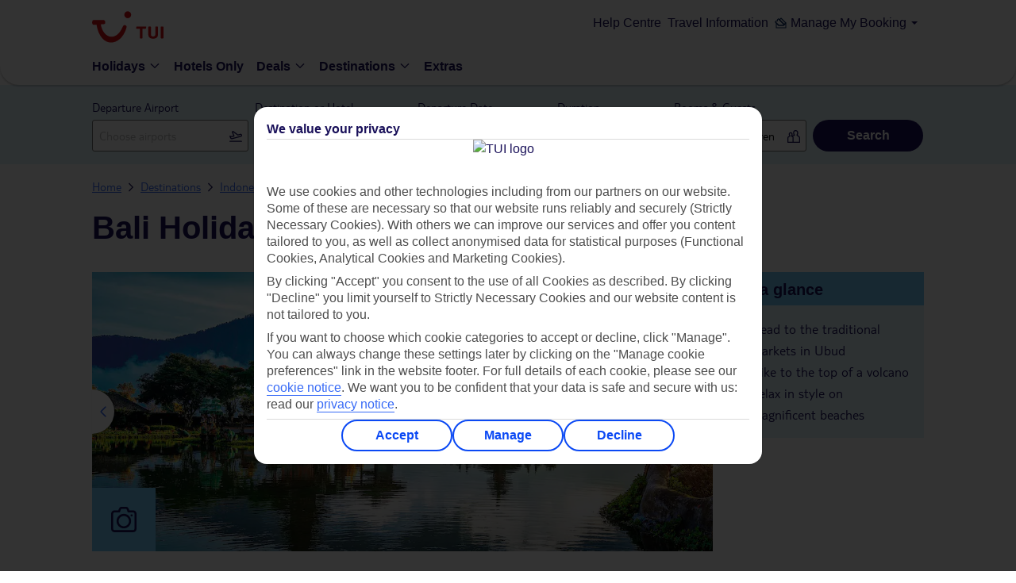

--- FILE ---
content_type: text/css
request_url: https://www.tuiholidays.ie/static-images/_ui/mobile/osp_48.2.2_nr-202512101215/framework/tui-light/Browse/GlobalDestinations/index.css
body_size: 48292
content:
:root ::-webkit-backdrop{--color-backdrop:rgba(26,17,90,.75)}:root ::backdrop{--color-backdrop:rgba(26,17,90,.75)}button.buttons__button.buttons__ghost:not(.buttons__disabled),button.buttons__button.buttons__secondary.buttons__fill:not(.buttons__disabled),button.buttons__button.buttons__secondary:not(.buttons__disabled),button.buttons__button.buttons__senary:not(.buttons__disabled){background-color:#fff;border:2px solid #376af6;border:.125rem solid #376af6;color:#376af6}button.buttons__button.buttons__ghost:not(.buttons__disabled):hover,button.buttons__button.buttons__secondary.buttons__fill:not(.buttons__disabled):hover,button.buttons__button.buttons__secondary:not(.buttons__disabled):hover,button.buttons__button.buttons__senary:not(.buttons__disabled):hover{background-color:#e3f5fd}button.buttons__button.buttons__ghost:not(.buttons__disabled).fill,button.buttons__button.buttons__secondary.buttons__fill:not(.buttons__disabled).fill,button.buttons__button.buttons__secondary:not(.buttons__disabled).fill,button.buttons__button.buttons__senary:not(.buttons__disabled).fill{border:2px solid #376af6;border:.125rem solid #376af6;background-color:#fff}button.buttons__button.buttons__ghost:not(.buttons__disabled).fill:hover,button.buttons__button.buttons__secondary.buttons__fill:not(.buttons__disabled).fill:hover,button.buttons__button.buttons__secondary:not(.buttons__disabled).fill:hover,button.buttons__button.buttons__senary:not(.buttons__disabled).fill:hover{background-color:#e3f5fd}button.buttons__button.buttons__ghost.buttons__disabled,button.buttons__button.buttons__secondary.buttons__disabled,button.buttons__button.buttons__secondary.buttons__fill.buttons__disabled,button.buttons__button.buttons__senary.buttons__disabled{border-color:#dbdbdb}button.buttons__button.buttons__ghost font,button.buttons__button.buttons__secondary.buttons__fill font,button.buttons__button.buttons__secondary font,button.buttons__button.buttons__senary font{line-height:1;display:contents}.UI__sticky{box-shadow:0 0 10px #000;left:0;right:0;top:0;z-index:1000;position:fixed;background:#fff}@media (max-width:759px){.UI__holidaySearchBlock{background:#e3f5fd;padding:.5rem}}.buttons__button-container{width:50%;display:inline-block;text-align:left;vertical-align:top}@-webkit-keyframes buttons__loadingSpinner{to{-webkit-transform:rotate(1turn);transform:rotate(1turn)}}@keyframes buttons__loadingSpinner{to{-webkit-transform:rotate(1turn);transform:rotate(1turn)}}.buttons__loading{position:relative}.buttons__loading:before{position:absolute;content:"";box-sizing:border-box;width:30px;height:30px;left:calc(50% - 15px);top:calc(50% - 15px);border-radius:50%;border:1px solid #fff;-webkit-animation:buttons__loadingSpinner .6s linear infinite;animation:buttons__loadingSpinner .6s linear infinite}.buttons__button{box-sizing:border-box;min-height:40px;min-height:2.5rem;box-shadow:none;display:inline-block;border-width:2px;border-radius:100rem;border:.125rem solid transparent;outline:none;padding:0 24px;padding:0 1.5rem;cursor:pointer;text-transform:none;font-family:Ambit,arial,sans-serif;font-weight:600;font-size:16px;font-size:1rem;line-height:1.5}.buttons__button.buttons__fixed-pad{display:inline-block;width:auto}.buttons__button.buttons__small{font-size:16px;font-size:1rem;border-radius:100rem}.buttons__button.buttons__large{font-size:22px;font-size:1.375rem;border-radius:100rem}.buttons__button.buttons__xlarge{font-size:28px;font-size:1.75rem;border-radius:100rem}.buttons__button.buttons__primary{color:#fff}.buttons__button.buttons__primary.buttons__keyline{border:1px solid #376af6;background-color:#fff;color:#000;box-shadow:none}.buttons__button.buttons__primary.buttons__keylineBlue{border:1px solid #376af6;background-color:#fff;color:#376af6;box-shadow:none}.buttons__button.buttons__primary.buttons__fill{background-color:#376af6;transition:unset}.buttons__button.buttons__primary.buttons__fill:hover{background-color:#1f58f4}.buttons__button.buttons__primary.buttons__fill.buttons__loading{background-color:#688ef8;cursor:default}.buttons__button.buttons__primary.buttons__fill.buttons__loading:before{border-top-color:#0939be}.buttons__button.buttons__primary.buttons__transparent{width:100%;background-color:transparent;color:#fff;border:1px solid #fff}.buttons__button.buttons__secondary{color:#fff;background-color:#fff;border-color:#376af6;box-shadow:none;color:#376af6}.buttons__button.buttons__secondary.buttons__keyline{border:1px solid #fff;background-color:#fff;color:#000;box-shadow:none;transition:unset}.buttons__button.buttons__secondary.buttons__fill{background-color:#fff;border:1px solid #fff}.buttons__button.buttons__secondary.buttons__fill:hover{background-color:#e3f5fd}.buttons__button.buttons__secondary.buttons__fill.buttons__loading{background-color:#fff;cursor:default}.buttons__button.buttons__secondary.buttons__fill.buttons__loading:before{border-top-color:#ccc}.buttons__button.buttons__tertiary{color:#1a115a;border-color:transparent}.buttons__button.buttons__tertiary.buttons__fill{background-color:#71cbf4}.buttons__button.buttons__tertiary.buttons__fill:hover{background-color:#59c2f3}.buttons__button.buttons__tertiary.buttons__fill.buttons__loading{background-color:#a0dcf8;cursor:default}.buttons__button.buttons__quaternary{color:#fff}.buttons__button.buttons__quaternary.buttons__fill{background-color:#1a115a}.buttons__button.buttons__quaternary.buttons__fill:hover{background-color:#140d45}.buttons__button.buttons__quaternary.buttons__fill.buttons__loading{background-color:#271986;cursor:default}.buttons__button.buttons__promotion{color:#fff;background-color:#d30d14}.buttons__button.buttons__promotion:hover{background-color:linear-gradient(180deg,rgba(255,255,255,.2),rgba(255,255,255,.2))}.buttons__button.buttons__promotion.buttons__loading{background-color:#f12229;cursor:default}.buttons__button.buttons__error{color:#fff;background-color:#d30d14}.buttons__button.buttons__error:hover{background-color:linear-gradient(180deg,rgba(255,255,255,.2),rgba(255,255,255,.2))}.buttons__button.buttons__error.buttons__loading{background-color:#f12229;cursor:default}.buttons__button.buttons__success{color:#000;border-color:transparent;background-color:#30b575}.buttons__button.buttons__success:hover{background-color:linear-gradient(180deg,rgba(255,255,255,.2),rgba(255,255,255,.2))}.buttons__button.buttons__success.buttons__loading{background-color:#4acf8e;cursor:default}.buttons__button.buttons__ghost{background-color:#fff;border-color:#376af6;box-shadow:none;color:#376af6}.buttons__button.buttons__ghost:hover{background-color:#e3f5fd}.buttons__button.buttons__ghost.buttons__loading{background-color:#fff;cursor:default}.buttons__button.buttons__quinary{color:#fff}.buttons__button.buttons__quinary.buttons__fill{background-color:#d30d14}.buttons__button.buttons__quinary.buttons__fill:hover{background-color:#bb0c12}.buttons__button.buttons__quinary.buttons__fill.buttons__loading{background-color:#f12229;cursor:default}.buttons__button.buttons__search{color:#fff}.buttons__button.buttons__search.buttons__invert{background-color:#fff;color:#1a115a;border:1px solid #1a115a;border-radius:100rem;box-shadow:inset 0 -1px 0 0 rgba(0,0,0,.2);transition:unset}.buttons__button.buttons__search.buttons__invert:hover{background-color:#f2f2f2}.buttons__button.buttons__search.buttons__invert.buttons__loading{background-color:#fff;cursor:default}.buttons__button.buttons__search.buttons__fill{background-color:#1a115a;transition:unset}.buttons__button.buttons__search.buttons__fill:hover{background-color:#140d45}.buttons__button.buttons__search.buttons__fill.buttons__loading{background-color:#271986;cursor:default}.buttons__button.buttons__senary{background-color:#fff;border-color:#376af6;box-shadow:none;color:#376af6}.buttons__button.buttons__senary.buttons__fill{background-color:#fff;transition:unset}.buttons__button.buttons__senary.buttons__fill:hover{background-color:#e3f5fd}.buttons__button.buttons__senary.buttons__fill.buttons__loading{background-color:#fff;cursor:default}.buttons__button.buttons__septenary{color:#fff}.buttons__button.buttons__septenary.buttons__fill{background-color:#376af6;transition:unset}.buttons__button.buttons__septenary.buttons__fill:hover{background-color:#1f58f4}.buttons__button.buttons__septenary.buttons__fill.buttons__loading{background-color:#688ef8;cursor:default}.buttons__button.buttons__modalPrimary{color:#fff}.buttons__button.buttons__modalPrimary.buttons__fill{background-color:#fff}.buttons__button.buttons__modalPrimary.buttons__fill:hover{background-color:#f2f2f2}.buttons__button.buttons__modalPrimary.buttons__fill.buttons__loading{background-color:#fff;cursor:default}.buttons__button.buttons__modalSecondary{color:#000;color:initial}.buttons__button.buttons__modalSecondary.buttons__fill{background-color:#71cbf4}.buttons__button.buttons__modalSecondary.buttons__fill:hover{background-color:#59c2f3}.buttons__button.buttons__modalSecondary.buttons__fill.buttons__loading{background-color:#a0dcf8;cursor:default}.buttons__button.buttons__disabled{cursor:not-allowed;color:#1a115a}.buttons__button.buttons__disabled.buttons__fill{background-color:#dbdbdb}.buttons__button.buttons__link{font-size:16px;font-size:1rem;height:auto;width:auto;padding:0;color:#376af6;line-height:24px;line-height:1.5rem;text-transform:none;text-decoration:underline;background:none;border:0;box-shadow:none;cursor:pointer}.buttons__button.buttons__link:hover{text-decoration:none;background:none}.buttons__button.buttons__link.buttons__notUnderlined{text-decoration:none}.buttons__button.buttons__link.buttons__notUnderlined:hover{text-decoration:underline}.buttons__button.buttons__link.buttons__fill,.buttons__button.buttons__link.buttons__fill:hover{background:none;border:0}.buttons__button.buttons__modalLink{font-size:16px;font-size:1rem;background:none;border:0;box-shadow:none;color:#376af6;cursor:pointer;font-weight:400;height:auto;min-height:auto;line-height:1;padding:0;text-decoration:underline;text-transform:none;width:auto}.buttons__button.buttons__modalLink:hover{text-decoration:none;background:none}.buttons__button.buttons__modalLink.buttons__notUnderlined{text-decoration:none}.buttons__button.buttons__modalLink.buttons__notUnderlined:hover{text-decoration:underline}.buttons__button.buttons__modalLink.buttons__fill,.buttons__button.buttons__modalLink.buttons__fill:hover{background:none;border:0}.buttons__button.buttons__rounded{border-radius:20px}.buttons__button.buttons__energy{font-size:16px;font-size:1rem;font-family:Ambit,arial,sans-serif;font-weight:600;background-color:#376af6;color:#fff;text-transform:none;line-height:24px;line-height:1.5rem;box-shadow:none}.buttons__button.buttons__energy.buttons__invert{border:1px solid #3567f6;color:#1a115a;background-color:#fff}.buttons__button.buttons__energy.buttons__disabled{cursor:not-allowed;background-color:#dbdbdb;color:#1a115a}.iScrollHorizontalScrollbar,.iScrollVerticalScrollbar{background:#c2e6fa}.iScrollHorizontalScrollbar{height:8px!important;height:.5rem!important;left:0!important;right:0!important}.iScrollVerticalScrollbar{width:8px!important;width:.5rem!important;bottom:0!important;top:0!important;right:0!important}.iScrollIndicator{background:#71cbf4!important;border:none!important;border-radius:0!important}.scrollers__scroll{overflow:hidden;position:relative}.scrollers__hasHorizontalScrollbar>:first-child{margin-bottom:8px;margin-bottom:.5rem}.scrollers__hasVerticalScrollbar>:first-child{margin-right:8px;margin-right:.5rem}.DropModal__dropModal header{height:64px;height:4rem;padding:0 30px 0 16px}.DropModal__dropModal footer{padding:0 30px}.DropModal__dropModal .DropModal__clear{text-transform:none!important}.DropModal__dropModal .DropModal__listTop{height:0}.DropModal__dropdown.DropModal__sticky{z-index:1000;position:fixed}.DropModal__showIsSearchByMonthEnabled{left:0;right:0;margin-right:auto;margin-left:auto;max-width:582px}.DropModal__flightOnlySearchWidthDeals,.DropModal__whenDropDownWidthDeals{left:0;right:0;margin-right:auto;margin-left:auto;width:1014px}.DropModal__closeIcon{display:block;width:20px;height:20px;position:relative;-webkit-transform:rotate(45deg);transform:rotate(45deg)}.DropModal__closeIcon:after,.DropModal__closeIcon:before{content:"";display:block;width:100%;height:3px;border-radius:3px;background-color:#70cbf4;position:absolute;top:6px}.DropModal__closeIcon:after{-webkit-transform:rotate(90deg);transform:rotate(90deg);-webkit-transform-origin:center;transform-origin:center}@media (max-width:759px){.DropModal__dropModal header{height:3.5rem;padding:0 .5rem;border-bottom:1px solid #dbdbdb}.DropModal__dropModal .DropModal__headerContainer{border-bottom:none}.DropModal__dropModal .DropModal__close{padding:1.25rem 0 1.25rem 1.25rem}.DropModal__dropModal footer{padding:0 .5rem}}.SelectAirports__droplistContainer .SelectAirports__groupcontainer{border-bottom:1px solid #dbdbdb;display:-webkit-box;display:-ms-flexbox;display:flex;-ms-flex-wrap:wrap;flex-wrap:wrap;padding:8px 0;padding:.5rem 0}.SelectAirports__droplistContainer .SelectAirports__groupcontainer:last-child{border:none}.SelectAirports__droplistContainer .SelectAirports__parentGroup{width:20%}.SelectAirports__droplistContainer .SelectAirports__parentGroup .SelectAirports__parentCheckbox{padding:8px 0;padding:.5rem 0}.SelectAirports__droplistContainer .SelectAirports__childrenGroup{width:80%}.SelectAirports__droplistContainer .SelectAirports__listStyle{padding:0;margin:0;list-style:none;-webkit-column-count:4;column-count:4;-webkit-column-fill:balance;column-fill:balance}.SelectAirports__droplistContainer .SelectAirports__listStyle li{padding:8px 0;padding:.5rem 0;margin:0;display:inline-block;width:100%}.SelectAirports__droplistContainer .SelectAirports__checkboxLabel{width:120px;vertical-align:top!important}@media (min-width:760px) and (max-width:959px){.SelectAirports__droplistContainer .SelectAirports__listStyle{-webkit-column-count:3;column-count:3}}@media (max-width:759px){.SelectAirports__droplistContainer .SelectAirports__parentGroup{width:100%}.SelectAirports__droplistContainer .SelectAirports__parentGroup .SelectAirports__parentCheckbox{padding:.5rem 0}.SelectAirports__droplistContainer .SelectAirports__childrenGroup{width:calc(100% - 1rem);margin-left:1rem}.SelectAirports__droplistContainer .SelectAirports__listStyle{-webkit-column-count:2;column-count:2}}.inputs__CheckboxTextAligned{font-family:TUITypeLight,tuitypelightregular,tui-type,tuitype,arial,sans-serif;font-weight:400;-webkit-user-select:none;-moz-user-select:none;-ms-user-select:none;user-select:none;position:relative;padding-left:24px;display:inline-block}.inputs__CheckboxTextAligned>*{cursor:pointer}.inputs__CheckboxTextAligned input{display:none}.inputs__CheckboxTextAligned input:checked+.inputs__box{background-color:#376af6;border-color:#376af6}.inputs__CheckboxTextAligned input:checked+.inputs__box .inputs__checkIcon{opacity:1}.inputs__CheckboxTextAligned input:disabled{cursor:default}.inputs__CheckboxTextAligned input:disabled+.inputs__box{background-color:#dbdbdb;border:1px solid #dbdbdb;border:.0625rem solid #dbdbdb}.inputs__CheckboxTextAligned input:disabled+.inputs__box .inputs__checkIcon{opacity:0}.inputs__CheckboxTextAligned input:disabled~.inputs__text,.inputs__CheckboxTextAligned input:disabled~.inputs__text span{color:#bababa}.inputs__CheckboxTextAligned input:disabled~*{cursor:default}.inputs__CheckboxTextAligned .inputs__box{box-sizing:border-box;border:1px solid #737373;background-color:#fff;padding:2px;height:24px;width:24px;transition:all .3s;display:inline-block;vertical-align:middle;position:absolute;left:0}.inputs__CheckboxTextAligned .inputs__isExtraText,.inputs__CheckboxTextAligned .inputs__text{display:inline-block;padding:0 8px;font-size:16px;font-size:1rem;vertical-align:top}.inputs__CheckboxTextAligned .inputs__isExtraText{text-overflow:ellipsis;overflow:hidden;max-width:70%;white-space:nowrap}.inputs__CheckboxTextAligned .inputs__extraText{vertical-align:top;display:inline-block;padding:0 8px;font-size:16px;font-size:1rem}.inputs__CheckboxTextAligned.inputs__large .inputs__box{height:32px;width:32px;padding:4px}.inputs__CheckboxTextAligned.inputs__large .inputs__box .inputs__checkIcon{width:22px;height:22px}.inputs__CheckboxTextAligned.inputs__large .inputs__text{padding:3px 8px 0 16px;font-size:18px;font-size:1.125rem}@media (max-width:579px){.inputs__CheckboxTextAligned .inputs__isExtraText{max-width:35%}}@media (min-width:760px) and (max-width:959px){.inputs__CheckboxTextAligned .inputs__isExtraText{max-width:60%}}@media (min-width:580px) and (max-width:759px){.inputs__CheckboxTextAligned .inputs__isExtraText{max-width:55%}}@media (min-width:760px){.DropModal__showIsSearchByMonthEnabled .dropModalScope_Departuredate>header{padding:0 1rem}.DropModal__dropModalContent .Passengers__passengerSelectorList .cards__cardTitle h5{padding-left:0}.DropModal__dropModalContent .Passengers__passengerSelectorList .cards__cardTitle .cards__cardTitleWrap{margin-left:0}& .DropModal__showIsSearchByMonthEnabled{border-radius:1rem}& .DropModal__showIsSearchByMonthEnabled .SearchPanel__toggleCalendarSwitcherContainer{max-width:100%}& .DropModal__showIsSearchByMonthEnabled .dropModalScope_Departuredate>footer{border-bottom-right-radius:1rem;border-bottom-left-radius:1rem}& .DropModal__showIsSearchByMonthEnabled .dropModalScope_Departuredate .DropModal__scrollContent{max-height:100%;overflow:visible}}.SearchPanel__searchPanelContainer.SearchPanel__rt_be{height:unset}.SearchPanel__searchPanelWrapper .SearchPanel__duration .inputs__arrowIcon svg{width:22px;height:22px}.SearchPanel__toggleCalendarSwitcherContainer{display:-webkit-box;display:-ms-flexbox;display:flex;-webkit-box-align:center;-ms-flex-align:center;align-items:center;-webkit-box-pack:center;-ms-flex-pack:center;justify-content:center;padding-top:24px;padding-top:1.5rem;padding-bottom:20px;padding-bottom:1.25rem}@media(min-width:760px){& .SearchPanel__toggleCalendarSwitcherContainer{max-width:48%}& [class*=DropModal__isPackagePanelWrapper] [class=DropModal__footerContainer] [class=DropModal__clear]{font-size:1rem!important;text-transform:none!important;text-decoration:underline}& [class*=DropModal__isPackagePanelWrapper] [class=DropModal__footerContainer] [class*=DropModal__apply]{padding:0 2.74rem}& [class*=showIsSearchByMonthEnabled] .SearchPanel__toggleCalendarSwitcherContainer{max-width:none}}.SearchPanel__toggleCalendarButtons{max-width:160px;max-width:10rem}.SearchPanel__notActiveMonthCalendarButton{color:#4c4c4c!important;background-color:#fff!important;border-color:#b9b9b9;font-weight:100}.SearchPanel__toggleCalendarButtonsDays{border-top-left-radius:4px!important;border-top-right-radius:0!important;border-bottom-right-radius:0!important;border-bottom-left-radius:4px!important}.SearchPanel__toggleCalendarButtonsDays.SearchPanel__notActiveMonthCalendarButton{border-color:#b9b9b9!important}.SearchPanel__toggleCalendarButtonsMonths{border-top-left-radius:0!important;border-top-right-radius:4px!important;border-bottom-right-radius:4px!important;border-bottom-left-radius:0!important}.SearchPanel__toggleCalendarButtonsMonths.SearchPanel__notActiveMonthCalendarButton{border-color:#b9b9b9!important}.SearchPanel__searchPanelContainer{background:#e3f5fd;padding:16px;padding:1rem;height:100px;box-sizing:border-box;vertical-align:middle}.SearchPanel__searchPanelContainer svg{vertical-align:text-bottom}.SearchPanel__searchPanelContainer svg span{color:#1a115a;vertical-align:middle}.SearchPanel__searchPanelContainer .SearchPanel__searchPanelWrapper{display:-webkit-box;display:-ms-flexbox;display:flex;-webkit-box-orient:horizontal;-webkit-box-direction:normal;-ms-flex-flow:row wrap;flex-flow:row wrap;white-space:nowrap}.SearchPanel__searchPanelContainer .SearchPanel__searchPanelWrapper .AutoComplete__autoCompleteWrapper{min-width:99%;width:auto}@media (max-width:959px){.SearchPanel__searchPanelContainer .SearchPanel__searchPanelWrapper .AutoComplete__autoCompleteWrapper,.SearchPanel__searchPanelContainer .SearchPanel__searchPanelWrapper .SearchTip__searchTipWrappper{white-space:normal}}.SearchPanel__searchPanelContainer .SearchPanel__field{position:relative}.SearchPanel__searchPanelContainer .SearchPanel__field label{margin-bottom:4px;margin-bottom:.25rem}.SearchPanel__searchPanelContainer .SearchPanel__field input{color:#000}.SearchPanel__searchPanelContainer .SearchPanel__field input::-webkit-input-placeholder{color:#bababa;opacity:1}.SearchPanel__searchPanelContainer .SearchPanel__field input::-ms-input-placeholder{color:#bababa;opacity:1}.SearchPanel__searchPanelContainer .SearchPanel__field input::placeholder{color:#bababa;opacity:1}.SearchPanel__searchPanelContainer .SearchPanel__field input:focus::-webkit-input-placeholder{color:#bababa;opacity:1}.SearchPanel__searchPanelContainer .SearchPanel__field input:focus::-ms-input-placeholder{color:#bababa;opacity:1}.SearchPanel__searchPanelContainer .SearchPanel__field input:focus::placeholder{color:#bababa;opacity:1}.SearchPanel__searchPanelContainer .SearchPanel__airports{-webkit-box-flex:0;-ms-flex-positive:0;flex-grow:0;-ms-flex-negative:0;flex-shrink:0;-ms-flex-preferred-size:calc(19.425% - 0.40278rem);flex-basis:calc(19.425% - 0.40278rem);max-width:calc(19.425% - .40278rem);width:calc(19.425% - .40278rem)}.SearchPanel__searchPanelContainer .SearchPanel__airports input{padding:8px 32px 8px 8px;padding:.5rem 2rem .5rem .5rem}.SearchPanel__searchPanelContainer .SearchPanel__airports:nth-child(1n){margin-right:8px;margin-right:.5rem;margin-left:0}.SearchPanel__searchPanelContainer .SearchPanel__airports:last-child{margin-right:0}.SearchPanel__searchPanelContainer .SearchPanel__cities{-webkit-box-flex:0;-ms-flex-positive:0;flex-grow:0;-ms-flex-negative:0;flex-shrink:0;-ms-flex-preferred-size:calc(19.425% - 0.40278rem);flex-basis:calc(19.425% - 0.40278rem);max-width:calc(19.425% - .40278rem);width:calc(19.425% - .40278rem)}.SearchPanel__searchPanelContainer .SearchPanel__cities input{padding:8px 48px 8px 8px;padding:.5rem 3rem .5rem .5rem}.SearchPanel__searchPanelContainer .SearchPanel__cities .SearchPanel__list{padding-left:4px;padding-left:.25rem}.SearchPanel__searchPanelContainer .SearchPanel__cities:nth-child(1n){margin-right:8px;margin-right:.5rem;margin-left:0}.SearchPanel__searchPanelContainer .SearchPanel__cities:last-child{margin-right:0}.SearchPanel__searchPanelContainer .SearchPanel__destinations.SearchPanel__hotelOnlyCustomWidth{-webkit-box-flex:0;-ms-flex-positive:0;flex-grow:0;-ms-flex-negative:0;flex-shrink:0;-ms-flex-preferred-size:calc(38.85% - 0.30556rem);flex-basis:calc(38.85% - 0.30556rem);max-width:calc(38.85% - .30556rem);width:calc(38.85% - .30556rem)}.SearchPanel__searchPanelContainer .SearchPanel__destinations.SearchPanel__hotelOnlyCustomWidth:nth-child(1n){margin-right:8px;margin-right:.5rem;margin-left:0}.SearchPanel__searchPanelContainer .SearchPanel__destinations.SearchPanel__hotelOnlyCustomWidth:last-child{margin-right:0}.SearchPanel__searchPanelContainer .SearchPanel__destinations.SearchPanel__hotelOnlycheckinCheckoutWidth{-webkit-box-flex:0;-ms-flex-positive:0;flex-grow:0;-ms-flex-negative:0;flex-shrink:0;-ms-flex-preferred-size:calc(33.3% - 0.33333rem);flex-basis:calc(33.3% - 0.33333rem);max-width:calc(33.3% - .33333rem);width:calc(33.3% - .33333rem)}.SearchPanel__searchPanelContainer .SearchPanel__destinations.SearchPanel__hotelOnlycheckinCheckoutWidth:nth-child(1n){margin-right:8px;margin-right:.5rem;margin-left:0}.SearchPanel__searchPanelContainer .SearchPanel__destinations.SearchPanel__hotelOnlycheckinCheckoutWidth:last-child{margin-right:0}.SearchPanel__searchPanelContainer .SearchPanel__destinations{-webkit-box-flex:0;-ms-flex-positive:0;flex-grow:0;-ms-flex-negative:0;flex-shrink:0;-ms-flex-preferred-size:calc(19.425% - 0.40278rem);flex-basis:calc(19.425% - 0.40278rem);max-width:calc(19.425% - .40278rem);width:calc(19.425% - .40278rem);position:relative}.SearchPanel__searchPanelContainer .SearchPanel__destinations input{padding:8px 64px 8px 8px;padding:.5rem 4rem .5rem .5rem}.SearchPanel__searchPanelContainer .SearchPanel__destinations .SearchPanel__list{padding-left:4px;padding-left:.25rem}.SearchPanel__searchPanelContainer .SearchPanel__destinations:nth-child(1n){margin-right:8px;margin-right:.5rem;margin-left:0}.SearchPanel__searchPanelContainer .SearchPanel__destinations:last-child{margin-right:0}.SearchPanel__searchPanelContainer .SearchPanel__date{-webkit-box-flex:0;-ms-flex-positive:0;flex-grow:0;-ms-flex-negative:0;flex-shrink:0;-ms-flex-preferred-size:calc(16.65% - 0.41667rem);flex-basis:calc(16.65% - 0.41667rem);max-width:calc(16.65% - .41667rem);width:calc(16.65% - .41667rem);color:#1a115a}.SearchPanel__searchPanelContainer .SearchPanel__date.SearchPanel__hotelOnlycheckinCheckoutWidth{-webkit-box-flex:0;-ms-flex-positive:0;flex-grow:0;-ms-flex-negative:0;flex-shrink:0;-ms-flex-preferred-size:calc(33.3% - 0.33333rem);flex-basis:calc(33.3% - 0.33333rem);max-width:calc(33.3% - .33333rem);width:calc(33.3% - .33333rem)}.SearchPanel__searchPanelContainer .SearchPanel__date.SearchPanel__hotelOnlycheckinCheckoutWidth:nth-child(1n){margin-right:8px;margin-right:.5rem;margin-left:0}.SearchPanel__searchPanelContainer .SearchPanel__date.SearchPanel__hotelOnlycheckinCheckoutWidth:last-child{margin-right:0}.SearchPanel__searchPanelContainer .SearchPanel__date input{padding:8px 64px 8px 8px;padding:.5rem 4rem .5rem .5rem}.SearchPanel__searchPanelContainer .SearchPanel__date:nth-child(1n){margin-right:8px;margin-right:.5rem;margin-left:0}.SearchPanel__searchPanelContainer .SearchPanel__date:last-child{margin-right:0}.SearchPanel__searchPanelContainer .SearchPanel__placeholder{display:none}.SearchPanel__searchPanelContainer .SearchPanel__duration{-webkit-box-flex:0;-ms-flex-positive:0;flex-grow:0;-ms-flex-negative:0;flex-shrink:0;-ms-flex-preferred-size:calc(13.875% - 0.43056rem);flex-basis:calc(13.875% - 0.43056rem);max-width:calc(13.875% - .43056rem);width:calc(13.875% - .43056rem)}.SearchPanel__searchPanelContainer .SearchPanel__duration label{text-transform:none;color:#1a115a}.SearchPanel__searchPanelContainer .SearchPanel__duration:nth-child(1n){margin-right:8px;margin-right:.5rem;margin-left:0}.SearchPanel__searchPanelContainer .SearchPanel__duration:last-child{margin-right:0}.SearchPanel__searchPanelContainer .SearchPanel__passengers{-webkit-box-flex:0;-ms-flex-positive:0;flex-grow:0;-ms-flex-negative:0;flex-shrink:0;-ms-flex-preferred-size:calc(16.65% - 0.41667rem);flex-basis:calc(16.65% - 0.41667rem);max-width:calc(16.65% - .41667rem);width:calc(16.65% - .41667rem)}.SearchPanel__searchPanelContainer .SearchPanel__passengers input{padding:8px 32px 8px 8px;padding:.5rem 2rem .5rem .5rem;color:#000}.SearchPanel__searchPanelContainer .SearchPanel__passengers:nth-child(1n){margin-right:8px;margin-right:.5rem;margin-left:0}.SearchPanel__searchPanelContainer .SearchPanel__passengers:last-child{margin-right:0}.SearchPanel__searchPanelContainer .SearchPanel__searchButton{margin-top:28px;margin-top:1.75rem;-webkit-box-flex:0;-ms-flex-positive:0;flex-grow:0;-ms-flex-negative:0;flex-shrink:0;-ms-flex-preferred-size:calc(13.875% - 0.43056rem);flex-basis:calc(13.875% - 0.43056rem);max-width:calc(13.875% - .43056rem);width:calc(13.875% - .43056rem)}.SearchPanel__searchPanelContainer .SearchPanel__searchButton button{width:100%}.SearchPanel__searchPanelContainer .SearchPanel__searchButton.SearchPanel__hotelOnlycheckinCheckoutWidth{-webkit-box-flex:0;-ms-flex-positive:0;flex-grow:0;-ms-flex-negative:0;flex-shrink:0;-ms-flex-preferred-size:calc(16.65% - 0.41667rem);flex-basis:calc(16.65% - 0.41667rem);max-width:calc(16.65% - .41667rem);width:calc(16.65% - .41667rem)}.SearchPanel__searchPanelContainer .SearchPanel__searchButton.SearchPanel__hotelOnlycheckinCheckoutWidth:nth-child(1n){margin-right:8px;margin-right:.5rem;margin-left:0}.SearchPanel__searchPanelContainer .SearchPanel__searchButton.SearchPanel__hotelOnlycheckinCheckoutWidth:last-child{margin-right:0}.SearchPanel__searchPanelContainer .SearchPanel__searchButton.SearchPanel__disabled{opacity:.5;pointer-events:none}.SearchPanel__searchPanelContainer .SearchPanel__searchButton:nth-child(1n){margin-right:8px;margin-right:.5rem;margin-left:0}.SearchPanel__searchPanelContainer .SearchPanel__searchButton:last-child{margin-right:0}.SearchPanel__searchPanelContainer .SearchPanel__iconClass,.SearchPanel__searchPanelContainer .SearchPanel__iconClass svg{fill:#1a115a!important;stroke:#1a115a}.SearchPanel__searchPanelContainer .SearchPanel__airportSelectInput{padding:8px 32px 8px 8px;padding:.5rem 2rem .5rem .5rem;color:#000}.SearchPanel__airportsListWrapperModal{padding-bottom:16px;padding-bottom:1rem}.SearchPanel__destinationContainer{min-height:100px}.SearchPanel__destinationContainer .SearchPanel__destinationsGroup{transition:-webkit-transform .5s;transition:transform .5s;transition:transform .5s,-webkit-transform .5s}.SearchPanel__destinationContainer .SearchPanel__destinationsGroup.SearchPanel__moveLeft{-webkit-transform:translateX(-100%);transform:translateX(-100%)}.SearchPanel__destinationContainer .SearchPanel__destinationsGroup.SearchPanel__destinationsChildrenList{opacity:0}.SearchPanel__destinationContainer .SearchPanel__destinationsGroup.SearchPanel__destinationsChildrenList.SearchPanel__in{opacity:1}.SearchPanel__monthPickerContainerHeader{margin-bottom:16px;color:#1b115c;font-size:16px;font-weight:700;line-height:1.25;text-align:center;@apply --font-family-base}.SearchPanel__monthPickerContainer.SearchPanel__monthCalendarNordics .MonthsCalendar__monthList>li{display:-webkit-box;display:-ms-flexbox;display:flex;-webkit-box-pack:center;-ms-flex-pack:center;justify-content:center;-webkit-box-align:center;-ms-flex-align:center;align-items:center}.SearchPanel__monthPickerContainer.SearchPanel__monthCalendarNordics .MonthsCalendar__month{text-transform:lowercase!important;line-height:8px;line-height:.5rem}.SearchPanel__monthPickerContainer.SearchPanel__monthCaledarUkIreland .MonthsCalendar__month{text-transform:none!important}.SearchPanel__monthPickerContainer .MonthsCalendar__year{font-size:16px;font-weight:600;line-height:1.5;text-align:center;color:#1b115c}.SearchPanel__monthPickerContainer .MonthsCalendar__monthList{width:100%;display:grid;grid-template-columns:repeat(4,1fr);gap:4px;padding-bottom:16px;border-bottom:1px solid #b9b9b9}.SearchPanel__monthPickerContainer .MonthsCalendar__monthList li{width:auto;display:-webkit-box;display:-ms-flexbox;display:flex;-webkit-box-align:center;-ms-flex-align:center;align-items:center;-webkit-box-pack:center;-ms-flex-pack:center;justify-content:center;margin:0;padding:0;border:1px solid #3567f6}.SearchPanel__monthPickerContainer .MonthsCalendar__monthList li:not(.MonthsCalendar__selected){color:#3567f6}.SearchPanel__monthPickerContainer .MonthsCalendar__monthList li.MonthsCalendar__selected .MonthsCalendar__icon{display:none}.SearchPanel__monthPickerContainer .MonthsCalendar__monthList li.MonthsCalendar__disabled{color:#1b115c;border:none}.SearchPanel__monthPickerContainer .MonthsCalendar__monthWrapper:first-of-type{margin-top:0}.SearchPanel__monthPickerContainer .MonthsCalendar__monthWrapper:last-of-type .MonthsCalendar__monthList{border-bottom:none}.SearchPanel__searchPanelContainer.SearchPanel__flightOnlySearchPanelContainer{height:auto}.SearchPanel__searchPanelContainer.SearchPanel__flightOnlySearchPanelContainer .SearchPanel__passengers{-webkit-box-flex:0;-ms-flex-positive:0;flex-grow:0;-ms-flex-negative:0;flex-shrink:0;-ms-flex-preferred-size:calc(16.65% - 0.41667rem);flex-basis:calc(16.65% - 0.41667rem);max-width:calc(16.65% - .41667rem);width:calc(16.65% - .41667rem)}.SearchPanel__searchPanelContainer.SearchPanel__flightOnlySearchPanelContainer .SearchPanel__passengers:nth-child(1n){margin-right:8px;margin-right:.5rem;margin-left:0}.SearchPanel__searchPanelContainer.SearchPanel__flightOnlySearchPanelContainer .SearchPanel__passengers:last-child{margin-right:0}.SearchPanel__searchPanelContainer.SearchPanel__flightOnlySearchPanelContainer .SearchPanel__date{-webkit-box-flex:0;-ms-flex-positive:0;flex-grow:0;-ms-flex-negative:0;flex-shrink:0;-ms-flex-preferred-size:calc(15.13636% - 0.42424rem);flex-basis:calc(15.13636% - 0.42424rem);max-width:calc(15.13636% - .42424rem);width:calc(15.13636% - .42424rem)}.SearchPanel__searchPanelContainer.SearchPanel__flightOnlySearchPanelContainer .SearchPanel__date:nth-child(1n){margin-right:8px;margin-right:.5rem;margin-left:0}.SearchPanel__searchPanelContainer.SearchPanel__flightOnlySearchPanelContainer .SearchPanel__date:last-child{margin-right:0}.SearchPanel__searchPanelContainer.SearchPanel__flightOnlySearchPanelContainer .SearchPanel__flighOptionsWrapper{margin-bottom:8px;margin-bottom:.5rem}.SearchPanel__searchPanelContainer.SearchPanel__flightOnlySearchPanelContainer .SearchPanel__flighOptionsWrapper li{display:inline-block}.SearchPanel__departureAirportTypeWrapper,.SearchPanel__destinationAirportTypeWrapper{margin-bottom:8px;margin-bottom:.5rem}.SearchPanel__departureAirportTypeWrapper li,.SearchPanel__destinationAirportTypeWrapper li{display:inline-block}.SearchPanel__overseaslistContainer .SearchPanel__checkCol li{box-sizing:border-box;cursor:pointer;display:inline-block;vertical-align:top;padding:8px;padding:.5rem}.SearchPanel__overseaslistContainer .SearchPanel__checkCol li .SearchPanel__disabled{color:#b9b9b9;pointer-events:none}.SearchPanel__overseaslistContainer .SearchPanel__checkCol li .SearchPanel__iconUpDown{float:right}.SearchPanel__overseaslistContainer .SearchPanel__checkCol li.SearchPanel__desktop{width:25%}.SearchPanel__overseaslistContainer .SearchPanel__checkCol li.SearchPanel__mobile{width:33%}.SearchPanel__overseaslistContainer .SearchPanel__checkCol li .SearchPanel__menuWrapper{border-bottom:1px solid #d7d2c3;padding:8px 0;padding:.5rem 0}.SearchPanel__overseaslistContainer .SearchPanel__checkCol .SearchPanel__OverseasCountryAirportList{padding-left:16px;padding-left:1rem}.SearchPanel__overseaslistContainer .SearchPanel__checkCol .SearchPanel__OverseasCountryAirportList a{line-height:32px;line-height:2rem}.SearchPanel__overseaslistContainer .SearchPanel__checkCol .SearchPanel__link{text-decoration:none;color:#376af6}.SearchPanel__overseaslistContainer .SearchPanel__checkCol .SearchPanel__link:hover{text-decoration:underline}.SearchPanel__overseaslistContainer .SearchPanel__checkCol .SearchPanel__opened a{background:#fff!important;border-bottom:1px solid #376af6;box-sizing:border-box}.SearchPanel__overseaslistContainer .SearchPanel__checkCol .SearchPanel__opened a .SearchPanel__filterName{color:#1a115a}.SearchPanel__overseaslistContainer .SearchPanel__checkCol .SearchPanel__opened .SearchPanel__arrowIcon{-webkit-transform:rotate(180deg);transform:rotate(180deg);fill:#376af6!important}@media (min-width:760px) and (max-width:959px){.SearchPanel__searchPanelContainer{height:100%;box-sizing:border-box}.SearchPanel__searchPanelContainer .SearchPanel__searchPanelWrapper{display:-webkit-box;display:-ms-flexbox;display:flex;-webkit-box-orient:horizontal;-webkit-box-direction:normal;-ms-flex-flow:row wrap;flex-flow:row wrap}.SearchPanel__searchPanelContainer .SearchPanel__searchPanelWrapper .SearchPanel__airports{-webkit-box-flex:0;-ms-flex-positive:0;flex-grow:0;-ms-flex-negative:0;flex-shrink:0;-ms-flex-preferred-size:calc(49.95% - 0.25rem);flex-basis:calc(49.95% - 0.25rem);max-width:calc(49.95% - .25rem);width:calc(49.95% - .25rem)}.SearchPanel__searchPanelContainer .SearchPanel__searchPanelWrapper .SearchPanel__airports:nth-child(1n){margin-right:.5rem;margin-left:0}.SearchPanel__searchPanelContainer .SearchPanel__searchPanelWrapper .SearchPanel__airports:last-child{margin-right:0}.SearchPanel__searchPanelContainer .SearchPanel__searchPanelWrapper .SearchPanel__airports:nth-child(2n){margin-right:0;margin-left:auto}.SearchPanel__searchPanelContainer .SearchPanel__searchPanelWrapper .SearchPanel__destinations{-webkit-box-flex:0;-ms-flex-positive:0;flex-grow:0;-ms-flex-negative:0;flex-shrink:0;-ms-flex-preferred-size:calc(49.95% - 0.25rem);flex-basis:calc(49.95% - 0.25rem);max-width:calc(49.95% - .25rem);width:calc(49.95% - .25rem)}.SearchPanel__searchPanelContainer .SearchPanel__searchPanelWrapper .SearchPanel__destinations:nth-child(1n){margin-right:.5rem;margin-left:0}.SearchPanel__searchPanelContainer .SearchPanel__searchPanelWrapper .SearchPanel__destinations:last-child{margin-right:0}.SearchPanel__searchPanelContainer .SearchPanel__searchPanelWrapper .SearchPanel__destinations:nth-child(2n){margin-right:0;margin-left:auto}.SearchPanel__searchPanelContainer .SearchPanel__searchPanelWrapper .SearchPanel__cities{-webkit-box-flex:0;-ms-flex-positive:0;flex-grow:0;-ms-flex-negative:0;flex-shrink:0;-ms-flex-preferred-size:calc(49.95% - 0.25rem);flex-basis:calc(49.95% - 0.25rem);max-width:calc(49.95% - .25rem);width:calc(49.95% - .25rem)}.SearchPanel__searchPanelContainer .SearchPanel__searchPanelWrapper .SearchPanel__cities:nth-child(1n){margin-right:.5rem;margin-left:0}.SearchPanel__searchPanelContainer .SearchPanel__searchPanelWrapper .SearchPanel__cities:last-child{margin-right:0}.SearchPanel__searchPanelContainer .SearchPanel__searchPanelWrapper .SearchPanel__cities:nth-child(2n){margin-right:0;margin-left:auto}.SearchPanel__searchPanelContainer .SearchPanel__searchPanelWrapper .SearchPanel__date.SearchPanel__hotelOnlycheckinCheckoutWidth,.SearchPanel__searchPanelContainer .SearchPanel__searchPanelWrapper .SearchPanel__date.SearchPanel__hotelOnlyCustomWidth{-webkit-box-flex:0;-ms-flex-positive:0;flex-grow:0;-ms-flex-negative:0;flex-shrink:0;-ms-flex-preferred-size:calc(49.95% - 0.25rem);flex-basis:calc(49.95% - 0.25rem);max-width:calc(49.95% - .25rem);width:calc(49.95% - .25rem);margin-top:0}.SearchPanel__searchPanelContainer .SearchPanel__searchPanelWrapper .SearchPanel__date.SearchPanel__hotelOnlycheckinCheckoutWidth:nth-child(1n),.SearchPanel__searchPanelContainer .SearchPanel__searchPanelWrapper .SearchPanel__date.SearchPanel__hotelOnlyCustomWidth:nth-child(1n){margin-right:.5rem;margin-left:0}.SearchPanel__searchPanelContainer .SearchPanel__searchPanelWrapper .SearchPanel__date.SearchPanel__hotelOnlycheckinCheckoutWidth:last-child,.SearchPanel__searchPanelContainer .SearchPanel__searchPanelWrapper .SearchPanel__date.SearchPanel__hotelOnlyCustomWidth:last-child{margin-right:0}.SearchPanel__searchPanelContainer .SearchPanel__searchPanelWrapper .SearchPanel__date.SearchPanel__hotelOnlycheckinCheckoutWidth:nth-child(2n),.SearchPanel__searchPanelContainer .SearchPanel__searchPanelWrapper .SearchPanel__date.SearchPanel__hotelOnlyCustomWidth:nth-child(2n){margin-right:0;margin-left:auto}.SearchPanel__searchPanelContainer .SearchPanel__searchPanelWrapper .SearchPanel__date{-webkit-box-flex:0;-ms-flex-positive:0;flex-grow:0;-ms-flex-negative:0;flex-shrink:0;-ms-flex-preferred-size:calc(24.975% - 0.375rem);flex-basis:calc(24.975% - 0.375rem);max-width:calc(24.975% - .375rem);width:calc(24.975% - .375rem);margin-top:.5rem}.SearchPanel__searchPanelContainer .SearchPanel__searchPanelWrapper .SearchPanel__date:nth-child(1n){margin-right:.5rem;margin-left:0}.SearchPanel__searchPanelContainer .SearchPanel__searchPanelWrapper .SearchPanel__date:last-child{margin-right:0}.SearchPanel__searchPanelContainer .SearchPanel__searchPanelWrapper .SearchPanel__duration.SearchPanel__hotelOnlyCustomWidth{-webkit-box-flex:0;-ms-flex-positive:0;flex-grow:0;-ms-flex-negative:0;flex-shrink:0;-ms-flex-preferred-size:calc(49.95% - 0.25rem);flex-basis:calc(49.95% - 0.25rem);max-width:calc(49.95% - .25rem);width:calc(49.95% - .25rem)}.SearchPanel__searchPanelContainer .SearchPanel__searchPanelWrapper .SearchPanel__duration.SearchPanel__hotelOnlyCustomWidth:nth-child(1n){margin-right:.5rem;margin-left:0}.SearchPanel__searchPanelContainer .SearchPanel__searchPanelWrapper .SearchPanel__duration.SearchPanel__hotelOnlyCustomWidth:last-child{margin-right:0}.SearchPanel__searchPanelContainer .SearchPanel__searchPanelWrapper .SearchPanel__duration.SearchPanel__hotelOnlyCustomWidth:nth-child(2n){margin-right:0;margin-left:auto}.SearchPanel__searchPanelContainer .SearchPanel__searchPanelWrapper .SearchPanel__duration{-webkit-box-flex:0;-ms-flex-positive:0;flex-grow:0;-ms-flex-negative:0;flex-shrink:0;-ms-flex-preferred-size:calc(24.975% - 0.375rem);flex-basis:calc(24.975% - 0.375rem);max-width:calc(24.975% - .375rem);width:calc(24.975% - .375rem);margin-top:.5rem}.SearchPanel__searchPanelContainer .SearchPanel__searchPanelWrapper .SearchPanel__duration label{margin-bottom:.25rem;text-transform:none}.SearchPanel__searchPanelContainer .SearchPanel__searchPanelWrapper .SearchPanel__duration:nth-child(1n){margin-right:.5rem;margin-left:0}.SearchPanel__searchPanelContainer .SearchPanel__searchPanelWrapper .SearchPanel__duration:last-child{margin-right:0}.SearchPanel__searchPanelContainer .SearchPanel__searchPanelWrapper .SearchPanel__passengers{-webkit-box-flex:0;-ms-flex-positive:0;flex-grow:0;-ms-flex-negative:0;flex-shrink:0;-ms-flex-preferred-size:calc(24.975% - 0.375rem);flex-basis:calc(24.975% - 0.375rem);max-width:calc(24.975% - .375rem);width:calc(24.975% - .375rem)}.SearchPanel__searchPanelContainer .SearchPanel__searchPanelWrapper .SearchPanel__passengers.SearchPanel__hotelOnlycheckinCheckoutWidth{-webkit-box-flex:0;-ms-flex-positive:0;flex-grow:0;-ms-flex-negative:0;flex-shrink:0;-ms-flex-preferred-size:calc(49.95% - 0.25rem);flex-basis:calc(49.95% - 0.25rem);max-width:calc(49.95% - .25rem);width:calc(49.95% - .25rem)}.SearchPanel__searchPanelContainer .SearchPanel__searchPanelWrapper .SearchPanel__passengers.SearchPanel__hotelOnlycheckinCheckoutWidth:nth-child(1n){margin-right:.5rem;margin-left:0}.SearchPanel__searchPanelContainer .SearchPanel__searchPanelWrapper .SearchPanel__passengers.SearchPanel__hotelOnlycheckinCheckoutWidth:last-child{margin-right:0}.SearchPanel__searchPanelContainer .SearchPanel__searchPanelWrapper .SearchPanel__passengers.SearchPanel__hotelOnlycheckinCheckoutWidth:nth-child(2n){margin-right:0;margin-left:auto}.SearchPanel__searchPanelContainer .SearchPanel__searchPanelWrapper .SearchPanel__passengers{margin-top:.5rem}.SearchPanel__searchPanelContainer .SearchPanel__searchPanelWrapper .SearchPanel__passengers:nth-child(1n){margin-right:.5rem;margin-left:0}.SearchPanel__searchPanelContainer .SearchPanel__searchPanelWrapper .SearchPanel__passengers:last-child{margin-right:0}.SearchPanel__searchPanelContainer .SearchPanel__searchPanelWrapper .SearchPanel__searchButton{-webkit-box-flex:0;-ms-flex-positive:0;flex-grow:0;-ms-flex-negative:0;flex-shrink:0;-ms-flex-preferred-size:calc(24.975% - 0.375rem);flex-basis:calc(24.975% - 0.375rem);max-width:calc(24.975% - .375rem);width:calc(24.975% - .375rem);line-height:3.5rem}.SearchPanel__searchPanelContainer .SearchPanel__searchPanelWrapper .SearchPanel__searchButton.SearchPanel__hotelOnlycheckinCheckoutWidth{-webkit-box-flex:0;-ms-flex-positive:0;flex-grow:0;-ms-flex-negative:0;flex-shrink:0;-ms-flex-preferred-size:calc(49.95% - 0.25rem);flex-basis:calc(49.95% - 0.25rem);max-width:calc(49.95% - .25rem);width:calc(49.95% - .25rem)}.SearchPanel__searchPanelContainer .SearchPanel__searchPanelWrapper .SearchPanel__searchButton.SearchPanel__hotelOnlycheckinCheckoutWidth:nth-child(1n){margin-right:.5rem;margin-left:0}.SearchPanel__searchPanelContainer .SearchPanel__searchPanelWrapper .SearchPanel__searchButton.SearchPanel__hotelOnlycheckinCheckoutWidth:last-child{margin-right:0}.SearchPanel__searchPanelContainer .SearchPanel__searchPanelWrapper .SearchPanel__searchButton.SearchPanel__hotelOnlycheckinCheckoutWidth:nth-child(2n){margin-right:0;margin-left:auto}.SearchPanel__searchPanelContainer .SearchPanel__searchPanelWrapper .SearchPanel__searchButton:nth-child(1n){margin-right:.5rem;margin-left:0}.SearchPanel__searchPanelContainer .SearchPanel__searchPanelWrapper .SearchPanel__searchButton:last-child{margin-right:0}.SearchPanel__searchPanelContainer .SearchPanel__searchPanelWrapper .SearchPanel__searchButton:nth-child(4n){margin-right:0;margin-left:auto}}@media (min-width:580px) and (max-width:759px){.SearchPanel__searchPanelContainer{height:100%;box-sizing:border-box}.SearchPanel__searchPanelContainer .SearchPanel__searchPanelWrapper{display:-webkit-box;display:-ms-flexbox;display:flex;-webkit-box-orient:horizontal;-webkit-box-direction:normal;-ms-flex-flow:row wrap;flex-flow:row wrap}.SearchPanel__searchPanelContainer .SearchPanel__searchPanelWrapper .SearchPanel__airports{-webkit-box-flex:0;-ms-flex-positive:0;flex-grow:0;-ms-flex-negative:0;flex-shrink:0;-ms-flex-preferred-size:calc(49.95% - 0.25rem);flex-basis:calc(49.95% - 0.25rem);max-width:calc(49.95% - .25rem);width:calc(49.95% - .25rem)}.SearchPanel__searchPanelContainer .SearchPanel__searchPanelWrapper .SearchPanel__airports:nth-child(1n){margin-right:.5rem;margin-left:0}.SearchPanel__searchPanelContainer .SearchPanel__searchPanelWrapper .SearchPanel__airports:last-child{margin-right:0}.SearchPanel__searchPanelContainer .SearchPanel__searchPanelWrapper .SearchPanel__airports:nth-child(2n){margin-right:0;margin-left:auto}.SearchPanel__searchPanelContainer .SearchPanel__searchPanelWrapper .SearchPanel__destinations{-webkit-box-flex:0;-ms-flex-positive:0;flex-grow:0;-ms-flex-negative:0;flex-shrink:0;-ms-flex-preferred-size:calc(49.95% - 0.25rem);flex-basis:calc(49.95% - 0.25rem);max-width:calc(49.95% - .25rem);width:calc(49.95% - .25rem)}.SearchPanel__searchPanelContainer .SearchPanel__searchPanelWrapper .SearchPanel__destinations:nth-child(1n){margin-right:.5rem;margin-left:0}.SearchPanel__searchPanelContainer .SearchPanel__searchPanelWrapper .SearchPanel__destinations:last-child{margin-right:0}.SearchPanel__searchPanelContainer .SearchPanel__searchPanelWrapper .SearchPanel__destinations:nth-child(2n){margin-right:0;margin-left:auto}.SearchPanel__searchPanelContainer .SearchPanel__searchPanelWrapper .SearchPanel__cities{-webkit-box-flex:0;-ms-flex-positive:0;flex-grow:0;-ms-flex-negative:0;flex-shrink:0;-ms-flex-preferred-size:calc(49.95% - 0.25rem);flex-basis:calc(49.95% - 0.25rem);max-width:calc(49.95% - .25rem);width:calc(49.95% - .25rem)}.SearchPanel__searchPanelContainer .SearchPanel__searchPanelWrapper .SearchPanel__cities:nth-child(1n){margin-right:.5rem;margin-left:0}.SearchPanel__searchPanelContainer .SearchPanel__searchPanelWrapper .SearchPanel__cities:last-child{margin-right:0}.SearchPanel__searchPanelContainer .SearchPanel__searchPanelWrapper .SearchPanel__cities:nth-child(2n){margin-right:0;margin-left:auto}.SearchPanel__searchPanelContainer .SearchPanel__searchPanelWrapper .SearchPanel__date.SearchPanel__hotelOnlycheckinCheckoutWidth,.SearchPanel__searchPanelContainer .SearchPanel__searchPanelWrapper .SearchPanel__date.SearchPanel__hotelOnlyCustomWidth{-webkit-box-flex:0;-ms-flex-positive:0;flex-grow:0;-ms-flex-negative:0;flex-shrink:0;-ms-flex-preferred-size:calc(49.95% - 0.25rem);flex-basis:calc(49.95% - 0.25rem);max-width:calc(49.95% - .25rem);width:calc(49.95% - .25rem);margin-top:0}.SearchPanel__searchPanelContainer .SearchPanel__searchPanelWrapper .SearchPanel__date.SearchPanel__hotelOnlycheckinCheckoutWidth:nth-child(1n),.SearchPanel__searchPanelContainer .SearchPanel__searchPanelWrapper .SearchPanel__date.SearchPanel__hotelOnlyCustomWidth:nth-child(1n){margin-right:.5rem;margin-left:0}.SearchPanel__searchPanelContainer .SearchPanel__searchPanelWrapper .SearchPanel__date.SearchPanel__hotelOnlycheckinCheckoutWidth:last-child,.SearchPanel__searchPanelContainer .SearchPanel__searchPanelWrapper .SearchPanel__date.SearchPanel__hotelOnlyCustomWidth:last-child{margin-right:0}.SearchPanel__searchPanelContainer .SearchPanel__searchPanelWrapper .SearchPanel__date.SearchPanel__hotelOnlycheckinCheckoutWidth:nth-child(2n),.SearchPanel__searchPanelContainer .SearchPanel__searchPanelWrapper .SearchPanel__date.SearchPanel__hotelOnlyCustomWidth:nth-child(2n){margin-right:0;margin-left:auto}.SearchPanel__searchPanelContainer .SearchPanel__searchPanelWrapper .SearchPanel__date{-webkit-box-flex:0;-ms-flex-positive:0;flex-grow:0;-ms-flex-negative:0;flex-shrink:0;-ms-flex-preferred-size:calc(49.95% - 0.25rem);flex-basis:calc(49.95% - 0.25rem);max-width:calc(49.95% - .25rem);width:calc(49.95% - .25rem);margin-top:.5rem}.SearchPanel__searchPanelContainer .SearchPanel__searchPanelWrapper .SearchPanel__date:nth-child(1n){margin-right:.5rem;margin-left:0}.SearchPanel__searchPanelContainer .SearchPanel__searchPanelWrapper .SearchPanel__date:last-child{margin-right:0}.SearchPanel__searchPanelContainer .SearchPanel__searchPanelWrapper .SearchPanel__date:nth-child(2n){margin-right:0;margin-left:auto}.SearchPanel__searchPanelContainer .SearchPanel__searchPanelWrapper .SearchPanel__duration{-webkit-box-flex:0;-ms-flex-positive:0;flex-grow:0;-ms-flex-negative:0;flex-shrink:0;-ms-flex-preferred-size:calc(49.95% - 0.25rem);flex-basis:calc(49.95% - 0.25rem);max-width:calc(49.95% - .25rem);width:calc(49.95% - .25rem);margin-top:.5rem}.SearchPanel__searchPanelContainer .SearchPanel__searchPanelWrapper .SearchPanel__duration label{margin-bottom:.25rem;text-transform:none}.SearchPanel__searchPanelContainer .SearchPanel__searchPanelWrapper .SearchPanel__duration:nth-child(1n){margin-right:.5rem;margin-left:0}.SearchPanel__searchPanelContainer .SearchPanel__searchPanelWrapper .SearchPanel__duration:last-child{margin-right:0}.SearchPanel__searchPanelContainer .SearchPanel__searchPanelWrapper .SearchPanel__duration:nth-child(2n){margin-right:0;margin-left:auto}.SearchPanel__searchPanelContainer .SearchPanel__searchPanelWrapper .SearchPanel__passengers:first-child{margin-left:auto!important}.SearchPanel__searchPanelContainer .SearchPanel__searchPanelWrapper .SearchPanel__passengers{-webkit-box-flex:0;-ms-flex-positive:0;flex-grow:0;-ms-flex-negative:0;flex-shrink:0;-ms-flex-preferred-size:calc(24.975% - 0.375rem);flex-basis:calc(24.975% - 0.375rem);max-width:calc(24.975% - .375rem);width:calc(24.975% - .375rem)}.SearchPanel__searchPanelContainer .SearchPanel__searchPanelWrapper .SearchPanel__passengers.SearchPanel__hotelOnlycheckinCheckoutWidth{-webkit-box-flex:0;-ms-flex-positive:0;flex-grow:0;-ms-flex-negative:0;flex-shrink:0;-ms-flex-preferred-size:calc(49.95% - 0.25rem);flex-basis:calc(49.95% - 0.25rem);max-width:calc(49.95% - .25rem);width:calc(49.95% - .25rem)}.SearchPanel__searchPanelContainer .SearchPanel__searchPanelWrapper .SearchPanel__passengers.SearchPanel__hotelOnlycheckinCheckoutWidth:nth-child(1n){margin-right:.5rem;margin-left:0}.SearchPanel__searchPanelContainer .SearchPanel__searchPanelWrapper .SearchPanel__passengers.SearchPanel__hotelOnlycheckinCheckoutWidth:last-child{margin-right:0}.SearchPanel__searchPanelContainer .SearchPanel__searchPanelWrapper .SearchPanel__passengers.SearchPanel__hotelOnlycheckinCheckoutWidth:nth-child(2n){margin-right:0;margin-left:auto}.SearchPanel__searchPanelContainer .SearchPanel__searchPanelWrapper .SearchPanel__passengers{margin-left:auto!important;margin-top:.5rem}.SearchPanel__searchPanelContainer .SearchPanel__searchPanelWrapper .SearchPanel__passengers:nth-child(1n){margin-right:.5rem;margin-left:0}.SearchPanel__searchPanelContainer .SearchPanel__searchPanelWrapper .SearchPanel__passengers:last-child{margin-right:0}.SearchPanel__searchPanelContainer .SearchPanel__searchPanelWrapper .SearchPanel__searchButton{-webkit-box-flex:0;-ms-flex-positive:0;flex-grow:0;-ms-flex-negative:0;flex-shrink:0;-ms-flex-preferred-size:calc(24.975% - 0.375rem);flex-basis:calc(24.975% - 0.375rem);max-width:calc(24.975% - .375rem);width:calc(24.975% - .375rem)}.SearchPanel__searchPanelContainer .SearchPanel__searchPanelWrapper .SearchPanel__searchButton.SearchPanel__hotelOnlycheckinCheckoutWidth{-webkit-box-flex:0;-ms-flex-positive:0;flex-grow:0;-ms-flex-negative:0;flex-shrink:0;-ms-flex-preferred-size:calc(49.95% - 0.25rem);flex-basis:calc(49.95% - 0.25rem);max-width:calc(49.95% - .25rem);width:calc(49.95% - .25rem)}.SearchPanel__searchPanelContainer .SearchPanel__searchPanelWrapper .SearchPanel__searchButton.SearchPanel__hotelOnlycheckinCheckoutWidth:nth-child(1n){margin-right:.5rem;margin-left:0}.SearchPanel__searchPanelContainer .SearchPanel__searchPanelWrapper .SearchPanel__searchButton.SearchPanel__hotelOnlycheckinCheckoutWidth:last-child{margin-right:0}.SearchPanel__searchPanelContainer .SearchPanel__searchPanelWrapper .SearchPanel__searchButton.SearchPanel__hotelOnlycheckinCheckoutWidth:nth-child(2n){margin-right:0;margin-left:auto}.SearchPanel__searchPanelContainer .SearchPanel__searchPanelWrapper .SearchPanel__searchButton{line-height:3.5rem}.SearchPanel__searchPanelContainer .SearchPanel__searchPanelWrapper .SearchPanel__searchButton:nth-child(1n){margin-right:.5rem;margin-left:0}.SearchPanel__searchPanelContainer .SearchPanel__searchPanelWrapper .SearchPanel__searchButton:last-child{margin-right:0}.SearchPanel__searchPanelContainer.SearchPanel__flightOnlySearchPanelContainer .SearchPanel__passengers{-webkit-box-flex:0;-ms-flex-positive:0;flex-grow:0;-ms-flex-negative:0;flex-shrink:0;-ms-flex-preferred-size:calc(49.95% - 0.25rem);flex-basis:calc(49.95% - 0.25rem);max-width:calc(49.95% - .25rem);width:calc(49.95% - .25rem)}.SearchPanel__searchPanelContainer.SearchPanel__flightOnlySearchPanelContainer .SearchPanel__passengers:nth-child(1n){margin-right:.5rem;margin-left:0}.SearchPanel__searchPanelContainer.SearchPanel__flightOnlySearchPanelContainer .SearchPanel__passengers:last-child{margin-right:0}.SearchPanel__searchPanelContainer.SearchPanel__flightOnlySearchPanelContainer .SearchPanel__searchButton{-webkit-box-flex:0;-ms-flex-positive:0;flex-grow:0;-ms-flex-negative:0;flex-shrink:0;-ms-flex-preferred-size:calc(49.95% - 0.25rem);flex-basis:calc(49.95% - 0.25rem);max-width:calc(49.95% - .25rem);width:calc(49.95% - .25rem)}.SearchPanel__searchPanelContainer.SearchPanel__flightOnlySearchPanelContainer .SearchPanel__searchButton:nth-child(1n){margin-right:.5rem;margin-left:0}.SearchPanel__searchPanelContainer.SearchPanel__flightOnlySearchPanelContainer .SearchPanel__searchButton:last-child{margin-right:0}}@media (max-width:579px){.SearchPanel__searchPanelContainer{height:100%;padding:1rem;box-sizing:border-box}.SearchPanel__searchPanelContainer .SearchPanel__searchPanelWrapper{display:-webkit-box;display:-ms-flexbox;display:flex;-webkit-box-orient:horizontal;-webkit-box-direction:normal;-ms-flex-flow:row wrap;flex-flow:row wrap}.SearchPanel__searchPanelContainer .SearchPanel__searchPanelWrapper .SearchPanel__airports{-webkit-box-flex:0;-ms-flex-positive:0;flex-grow:0;-ms-flex-negative:0;flex-shrink:0;-ms-flex-preferred-size:99.9%;flex-basis:99.9%;max-width:99.9%;width:99.9%;margin-bottom:.5rem}.SearchPanel__searchPanelContainer .SearchPanel__searchPanelWrapper .SearchPanel__airports:nth-child(1n){margin-right:0;margin-left:0}.SearchPanel__searchPanelContainer .SearchPanel__searchPanelWrapper .SearchPanel__airports:last-child{margin-right:0}.SearchPanel__searchPanelContainer .SearchPanel__searchPanelWrapper .SearchPanel__destinations{-webkit-box-flex:0;-ms-flex-positive:0;flex-grow:0;-ms-flex-negative:0;flex-shrink:0;-ms-flex-preferred-size:99.9%;flex-basis:99.9%;max-width:99.9%;width:99.9%;margin-bottom:.5rem}.SearchPanel__searchPanelContainer .SearchPanel__searchPanelWrapper .SearchPanel__destinations:nth-child(1n){margin-right:0;margin-left:0}.SearchPanel__searchPanelContainer .SearchPanel__searchPanelWrapper .SearchPanel__destinations:last-child{margin-right:0}.SearchPanel__searchPanelContainer .SearchPanel__searchPanelWrapper .SearchPanel__cities{-webkit-box-flex:0;-ms-flex-positive:0;flex-grow:0;-ms-flex-negative:0;flex-shrink:0;-ms-flex-preferred-size:99.9%;flex-basis:99.9%;max-width:99.9%;width:99.9%;margin-bottom:.5rem}.SearchPanel__searchPanelContainer .SearchPanel__searchPanelWrapper .SearchPanel__cities:nth-child(1n){margin-right:0;margin-left:0}.SearchPanel__searchPanelContainer .SearchPanel__searchPanelWrapper .SearchPanel__cities:last-child{margin-right:0}.SearchPanel__searchPanelContainer .SearchPanel__searchPanelWrapper .SearchPanel__date{-webkit-box-flex:0;-ms-flex-positive:0;flex-grow:0;-ms-flex-negative:0;flex-shrink:0;-ms-flex-preferred-size:calc(49.95% - 0.25rem);flex-basis:calc(49.95% - 0.25rem);max-width:calc(49.95% - .25rem);width:calc(49.95% - .25rem);margin-bottom:.5rem;max-width:47%;margin-right:1rem!important}.SearchPanel__searchPanelContainer .SearchPanel__searchPanelWrapper .SearchPanel__date.SearchPanel__hotelOnlycheckinCheckoutWidth{-webkit-box-flex:0;-ms-flex-positive:0;flex-grow:0;-ms-flex-negative:0;flex-shrink:0;-ms-flex-preferred-size:99.9%;flex-basis:99.9%;max-width:99.9%;width:99.9%}.SearchPanel__searchPanelContainer .SearchPanel__searchPanelWrapper .SearchPanel__date.SearchPanel__hotelOnlycheckinCheckoutWidth:nth-child(1n){margin-right:0;margin-left:0}.SearchPanel__searchPanelContainer .SearchPanel__searchPanelWrapper .SearchPanel__date.SearchPanel__hotelOnlycheckinCheckoutWidth:last-child{margin-right:0}.SearchPanel__searchPanelContainer .SearchPanel__searchPanelWrapper .SearchPanel__date.SearchPanel__hotelOnlycheckinCheckoutWidth:nth-child(2n),.SearchPanel__searchPanelContainer .SearchPanel__searchPanelWrapper .SearchPanel__date.SearchPanel__hotelOnlyCustomWidth:nth-child(2n){margin-left:0;margin-right:.5rem}.SearchPanel__searchPanelContainer .SearchPanel__searchPanelWrapper .SearchPanel__date:nth-child(1n){margin-right:.5rem;margin-left:0}.SearchPanel__searchPanelContainer .SearchPanel__searchPanelWrapper .SearchPanel__date:last-child{margin-right:0}.SearchPanel__searchPanelContainer .SearchPanel__searchPanelWrapper .SearchPanel__date:nth-child(2n){margin-right:0;margin-left:auto}.SearchPanel__searchPanelContainer .SearchPanel__searchPanelWrapper .SearchPanel__duration{-webkit-box-flex:0;-ms-flex-positive:0;flex-grow:0;-ms-flex-negative:0;flex-shrink:0;-ms-flex-preferred-size:calc(49.95% - 0.25rem);flex-basis:calc(49.95% - 0.25rem);max-width:calc(49.95% - .25rem);width:calc(49.95% - .25rem);margin-bottom:.5rem;max-width:47%;margin-left:0!important}.SearchPanel__searchPanelContainer .SearchPanel__searchPanelWrapper .SearchPanel__duration.SearchPanel__hotelOnlyCustomWidth:nth-child(1n){margin-left:0;margin-right:0}.SearchPanel__searchPanelContainer .SearchPanel__searchPanelWrapper .SearchPanel__duration label{margin-bottom:.25rem;text-transform:none}.SearchPanel__searchPanelContainer .SearchPanel__searchPanelWrapper .SearchPanel__duration:nth-child(1n){margin-right:.5rem;margin-left:0}.SearchPanel__searchPanelContainer .SearchPanel__searchPanelWrapper .SearchPanel__duration:last-child{margin-right:0}.SearchPanel__searchPanelContainer .SearchPanel__searchPanelWrapper .SearchPanel__duration:nth-child(2n){margin-right:0;margin-left:auto}.SearchPanel__searchPanelContainer .SearchPanel__searchPanelWrapper .SearchPanel__passengers{-webkit-box-flex:0;-ms-flex-positive:0;flex-grow:0;-ms-flex-negative:0;flex-shrink:0;-ms-flex-preferred-size:calc(49.95% - 0.25rem);flex-basis:calc(49.95% - 0.25rem);max-width:calc(49.95% - .25rem);width:calc(49.95% - .25rem);max-width:47%;margin-right:1rem!important}.SearchPanel__searchPanelContainer .SearchPanel__searchPanelWrapper .SearchPanel__passengers.SearchPanel__hotelOnlycheckinCheckoutWidth:nth-child(2n),.SearchPanel__searchPanelContainer .SearchPanel__searchPanelWrapper .SearchPanel__passengers.SearchPanel__hotelOnlyCustomWidth:nth-child(2n){margin-left:0;margin-right:.5rem}.SearchPanel__searchPanelContainer .SearchPanel__searchPanelWrapper .SearchPanel__passengers:nth-child(1n){margin-right:.5rem;margin-left:0}.SearchPanel__searchPanelContainer .SearchPanel__searchPanelWrapper .SearchPanel__passengers:last-child{margin-right:0}.SearchPanel__searchPanelContainer .SearchPanel__searchPanelWrapper .SearchPanel__passengers:nth-child(2n){margin-right:0;margin-left:auto}.SearchPanel__searchPanelContainer .SearchPanel__searchPanelWrapper .SearchPanel__searchButton{-webkit-box-flex:0;-ms-flex-positive:0;flex-grow:0;-ms-flex-negative:0;flex-shrink:0;-ms-flex-preferred-size:calc(49.95% - 0.25rem);flex-basis:calc(49.95% - 0.25rem);max-width:calc(49.95% - .25rem);width:calc(49.95% - .25rem);max-width:47%;margin-left:0!important}.SearchPanel__searchPanelContainer .SearchPanel__searchPanelWrapper .SearchPanel__searchButton:nth-child(1n){margin-right:.5rem;margin-left:0}.SearchPanel__searchPanelContainer .SearchPanel__searchPanelWrapper .SearchPanel__searchButton:last-child{margin-right:0}.SearchPanel__searchPanelContainer .SearchPanel__searchPanelWrapper .SearchPanel__searchButton:nth-child(2n){margin-right:0;margin-left:auto}.SearchPanel__overseaslistContainer .SearchPanel__checkCol li{width:100%!important}.SearchPanel__departureAirportTypeWrapper li,.SearchPanel__destinationAirportTypeWrapper li{margin:0!important}.SearchPanel__departureAirportTypeWrapper label:first-child,.SearchPanel__destinationAirportTypeWrapper label:first-child{margin:.5rem 0 .1rem}}.SearchPanel__flighOptionsWrapper .inputs__radioButton .inputs__text{margin-right:16px;margin-right:1rem}.DropModal__dropModal.DropModal__overlay{z-index:255255}.SearchPanel__searchPanelContainer.SearchPanel__flightOnlySearchPanelContainer .inputs__textInputWithIcon input:disabled{background-color:#fdfdfc;border:1px solid #d7d2c3;cursor:not-allowed;opacity:.4}.SearchPanel__searchPanelContainer.SearchPanel__flightOnlySearchPanelContainer .oneWay .inputs__children,.SearchPanel__searchPanelContainer.SearchPanel__flightOnlySearchPanelContainer .oneWay .inputs__textInputWithIcon label{cursor:not-allowed;opacity:.4}@media (min-width:960px){.SearchPanel__searchPanelContainer.vs .SearchPanel__airports{-ms-flex-preferred-size:17%;flex-basis:17%;width:unset;max-width:unset}.SearchPanel__searchPanelContainer.vs .SearchPanel__destinations{-ms-flex-preferred-size:25%;flex-basis:25%;width:unset;max-width:unset}.SearchPanel__searchPanelContainer.vs .SearchPanel__date{-ms-flex-preferred-size:14%;flex-basis:14%;width:unset;max-width:unset}.SearchPanel__searchPanelContainer.vs .SearchPanel__duration{-ms-flex-preferred-size:12%;flex-basis:12%;width:unset;max-width:unset}.SearchPanel__searchPanelContainer.vs .SearchPanel__duration .SearchPanel__iconClass{position:absolute;width:100%}.SearchPanel__searchPanelContainer.vs .SearchPanel__passengers{-ms-flex-preferred-size:13%;flex-basis:13%;width:unset;max-width:unset}.SearchPanel__searchPanelContainer.vs .SearchPanel__searchButton button{padding:0}.SearchPanel__searchPanelContainer.be .SearchPanel__airports,.SearchPanel__searchPanelContainer.nl .SearchPanel__airports{-ms-flex-preferred-size:17%;flex-basis:17%;width:unset;max-width:unset}.SearchPanel__searchPanelContainer.be .SearchPanel__destinations,.SearchPanel__searchPanelContainer.nl .SearchPanel__destinations{-ms-flex-preferred-size:20%;flex-basis:20%;width:unset;max-width:unset}.SearchPanel__searchPanelContainer.be .SearchPanel__date,.SearchPanel__searchPanelContainer.nl .SearchPanel__date{-ms-flex-preferred-size:14%;flex-basis:14%;width:unset;max-width:unset}.SearchPanel__searchPanelContainer.be .SearchPanel__duration,.SearchPanel__searchPanelContainer.nl .SearchPanel__duration{-ms-flex-preferred-size:12%;flex-basis:12%;width:unset;max-width:unset}.SearchPanel__searchPanelContainer.be .SearchPanel__duration .SearchPanel__iconClass,.SearchPanel__searchPanelContainer.nl .SearchPanel__duration .SearchPanel__iconClass{position:absolute;width:100%}.SearchPanel__searchPanelContainer.be .SearchPanel__passengers,.SearchPanel__searchPanelContainer.nl .SearchPanel__passengers{-ms-flex-preferred-size:19%;flex-basis:19%;width:unset;max-width:unset}.SearchPanel__searchPanelContainer.be .SearchPanel__searchButton button,.SearchPanel__searchPanelContainer.nl .SearchPanel__searchButton button{padding:0}}.SearchPanel__monthCalendarWrapper{.SearchPanel__monthPickerContainerHeader{font-family:TUITypeLight}}.SearchPanel__monthCalendarWrapper [class*=MonthsCalendar__monthWrapper]{margin-bottom:16px;margin-bottom:1rem}.SearchPanel__monthCalendarWrapper [class*=MonthsCalendar__monthWrapper]:not(:first-child){margin-top:16px;margin-top:1rem}.SearchPanel__monthCalendarWrapper [class*=MonthsCalendar__monthWrapper]:last-child{margin-bottom:8px;margin-bottom:.5rem}.SearchPanel__monthCalendarWrapper [class*=MonthsCalendar__monthList]{gap:4px}.SearchPanel__monthCalendarWrapper [class*=MonthsCalendar__monthList] li{border-color:#bababa;border-radius:8px}.SearchPanel__monthCalendarWrapper [class*=MonthsCalendar__monthList] li span{font-weight:700;color:#4d4d4d}.SearchPanel__monthCalendarWrapper [class*=MonthsCalendar__monthList] li[class*=MonthsCalendar__selected]{border:2px solid #376af6;background-color:rgba(216,226,253,.3)}.SearchPanel__monthCalendarWrapper [class*=MonthsCalendar__monthList] li[class*=MonthsCalendar__selected] span{color:#376af6}.SearchPanel__monthCalendarWrapper [class*=MonthsCalendar__monthList] li[class*=MonthsCalendar__disabled]{border:1px solid #bababa;background-color:#fff}.SearchPanel__monthCalendarWrapper [class*=MonthsCalendar__monthList] li[class*=MonthsCalendar__disabled] span{color:#bababa;font-weight:300}@media (min-width:960px){.SearchPanel__monthCalendarWrapper [class*=MonthsCalendar__monthList] li:not([class*=MonthsCalendar__disabled]):not([class*=MonthsCalendar__selected]):hover{border-color:#376af6}}@media (min-width:580px){.SearchPanel__monthCalendarWrapper [class*=MonthsCalendar__monthList]{gap:8px}}& div.DropModal__modalShowIsSearchByMonthEnabled,& section.DropModal__showIsSearchByMonthEnabled{margin-left:0;margin-right:0;box-shadow:0 0 8px 0 rgba(0,0,0,.4),0 0 2px 0 rgba(0,0,0,.1)}& div.DropModal__modalShowIsSearchByMonthEnabled footer,& section.DropModal__showIsSearchByMonthEnabled footer{background:none}& div.DropModal__modalShowIsSearchByMonthEnabled span[class*=DropModal__close],& section.DropModal__showIsSearchByMonthEnabled span[class*=DropModal__close]{position:absolute;right:-16px;right:-1rem;padding:16px;padding:1rem}& div.DropModal__modalShowIsSearchByMonthEnabled span[class*=DropModal__close] svg,& section.DropModal__showIsSearchByMonthEnabled span[class*=DropModal__close] svg{width:21px;height:21px}& div.DropModal__modalShowIsSearchByMonthEnabled header,& section.DropModal__showIsSearchByMonthEnabled header{height:auto}& div.DropModal__modalShowIsSearchByMonthEnabled div[class*=DropModal__headerContainer],& section.DropModal__showIsSearchByMonthEnabled div[class*=DropModal__headerContainer]{position:relative;padding:calc(1.2rem - 3px) 0 .9rem;border-top:3px solid #fff}& div.DropModal__modalShowIsSearchByMonthEnabled footer>div[class*=DropModal__contentAlign],& section.DropModal__showIsSearchByMonthEnabled footer>div[class*=DropModal__contentAlign]{border-top:1px solid #dbdbdb}& div.DropModal__modalShowIsSearchByMonthEnabled button[class*=DropModal__apply],& section.DropModal__showIsSearchByMonthEnabled button[class*=DropModal__apply]{width:130px}& div.DropModal__modalShowIsSearchByMonthEnabled a[class*=DropModal__clear],& section.DropModal__showIsSearchByMonthEnabled a[class*=DropModal__clear]{font-size:16px;font-size:1rem;color:#376af6;font-weight:400;text-transform:none;text-decoration:underline}.SearchPanel__toggleCalendarSwitcherContainerWrapper{margin-bottom:24px;margin-bottom:1.5rem;padding-top:16px;padding-top:1rem;text-align:center}.SearchPanel__toggleCalendarSwitcherContainerWrapper .SearchPanel__toggleCalendarSwitcherContainer{position:relative;display:-webkit-inline-box;display:-ms-inline-flexbox;display:inline-flex;margin:0 auto;padding:4px;min-width:229px;min-height:40px;border-radius:4px;background:#f2f2f2;box-sizing:border-box}.SearchPanel__toggleCalendarSwitcherContainerWrapper .SearchPanel__toggleCalendarSwitcherContainer .SearchPanel__toggleCalendarButton{position:relative;-webkit-box-pack:center;-ms-flex-pack:center;justify-content:center;-webkit-box-align:center;-ms-flex-align:center;align-items:center;border-radius:4px;padding:7px 24px;height:inherit;-webkit-box-flex:1;-ms-flex-positive:1;flex-grow:1;text-align:center;line-height:1;box-sizing:border-box;z-index:2;font-family:tui-light;font-size:16px;font-size:1rem;font-weight:400;color:#1a115a;cursor:pointer;text-transform:lowercase}.SearchPanel__toggleCalendarSwitcherContainerWrapper .SearchPanel__toggleCalendarSwitcherContainer .SearchPanel__toggleCalendarButton:first-letter{text-transform:uppercase}.SearchPanel__toggleCalendarSwitcherContainerWrapper .SearchPanel__toggleCalendarSwitcherContainer .SearchPanel__toggleCalendarButton.SearchPanel__toggleCalendarButtonActive{font-weight:700;color:#fff;background-color:#376af6}.SearchPanel__subTitle{margin-top:16px;margin-top:1rem;margin-bottom:8px;font-family:TUITypeLight;font-size:16px;font-weight:700;line-height:1;color:#1a115a}.SearchPanel__irelandModalSubtitleFix .SelectAirports__groupcontainer>.SelectAirports__parentGroup:first-of-type{display:none}.WaitingSpinner__spinnerWrapper{position:absolute;width:100%;height:100%;background:#fff;opacity:.6;z-index:2;display:-webkit-box;display:-ms-flexbox;display:flex;-webkit-box-align:center;-ms-flex-align:center;align-items:center;-webkit-box-pack:center;-ms-flex-pack:center;justify-content:center}.inputs__textInputWithIcon{font-family:TUITypeLight,tuitypelightregular,tui-type,tuitype,arial,sans-serif;font-weight:400}.inputs__textInputWithIcon label{display:block;font-size:16px;color:#1a115a}.inputs__textInputWithIcon .inputs__children{cursor:pointer;display:inline-block;position:absolute;right:0;top:0;padding:8px 8px 8px 0;padding:.5rem .5rem .5rem 0}.inputs__textInputWithIcon shadow{box-shadow:0 0 5px 0 #376af6;border:1px solid #376af6}.inputs__textInputWithIcon input{border-radius:3px;border:1px solid #737373;background:#fff;box-sizing:border-box;display:inline-block;height:40px;padding:8px 16px 8px 8px;padding:.5rem 1rem .5rem .5rem;transition:all .3s;width:100%;text-overflow:ellipsis}.inputs__textInputWithIcon input::-webkit-input-placeholder{color:#bababa;font-family:TUITypeLight,tuitypelightregular,tui-type,tuitype,arial,sans-serif;font-weight:400;text-overflow:ellipsis}.inputs__textInputWithIcon input::-ms-input-placeholder{color:#bababa;font-family:TUITypeLight,tuitypelightregular,tui-type,tuitype,arial,sans-serif;font-weight:400;text-overflow:ellipsis}.inputs__textInputWithIcon input::placeholder{color:#bababa;font-family:TUITypeLight,tuitypelightregular,tui-type,tuitype,arial,sans-serif;font-weight:400;text-overflow:ellipsis}.inputs__textInputWithIcon input::-ms-clear{display:none}.inputs__textInputWithIcon input:focus{outline:none;box-shadow:0 0 5px 0 #376af6;border:1px solid #376af6}.inputs__textInputWithIcon input:focus::-webkit-input-placeholder{color:#bababa;font-family:TUITypeLight,tuitypelightregular,tui-type,tuitype,arial,sans-serif;font-weight:400;text-overflow:ellipsis}.inputs__textInputWithIcon input:focus::-ms-input-placeholder{color:#bababa;font-family:TUITypeLight,tuitypelightregular,tui-type,tuitype,arial,sans-serif;font-weight:400;text-overflow:ellipsis}.inputs__textInputWithIcon input:focus::placeholder{color:#bababa;font-family:TUITypeLight,tuitypelightregular,tui-type,tuitype,arial,sans-serif;font-weight:400;text-overflow:ellipsis}.inputs__textInputWithIcon input:disabled{background-color:#dbdbdb;border:1px solid #dbdbdb;cursor:not-allowed}.inputs__textInputWithIcon input.inputs__error{border:1px solid #d30d14}.inputs__textInputWithIcon input.inputs__error:not(:focus){color:#d30d14}.inputs__textInputWithIcon input.inputs__error~.inputs__errorMessage{display:block;color:#d30d14}.inputs__textInputWithIcon input.inputs__error::-webkit-input-placeholder{color:#d30d14;font-family:TUITypeLight,tuitypelightregular,tui-type,tuitype,arial,sans-serif;font-weight:400;text-overflow:ellipsis}.inputs__textInputWithIcon input.inputs__error::-ms-input-placeholder{color:#d30d14;font-family:TUITypeLight,tuitypelightregular,tui-type,tuitype,arial,sans-serif;font-weight:400;text-overflow:ellipsis}.inputs__textInputWithIcon input.inputs__error::placeholder{color:#d30d14;font-family:TUITypeLight,tuitypelightregular,tui-type,tuitype,arial,sans-serif;font-weight:400;text-overflow:ellipsis}.inputs__textInputWithIcon input.inputs__success{border:1px solid #30b575}.inputs__textInputWithIcon input.inputs__success~.inputs__successIcon{display:inline-block}.inputs__textInputWithIcon div{position:relative}.inputs__textInputWithIcon div.inputs__outer input{width:calc(100% - 38px);padding:6px 10px}.HighlightedLink__highlightedLink{-webkit-text-decoration:underline;text-decoration:underline;vertical-align:bottom}.HighlightedLink__highlightedLink.HighlightedLink__wrapperLink,.HighlightedLink__highlightedLink.HighlightedLink__wrapperLink:active,.HighlightedLink__highlightedLink.HighlightedLink__wrapperLink:focus,.HighlightedLink__highlightedLink.HighlightedLink__wrapperLink:visited{text-decoration:none;color:inherit}.HighlightedLink__highlightedLink.HighlightedLink__underlined{-webkit-text-decoration:underline;text-decoration:underline}.HighlightedLink__highlightedLink.HighlightedLink__alwaysUnderlined .HighlightedLink__text,.HighlightedLink__highlightedLink.HighlightedLink__underlined:hover .HighlightedLink__text{text-decoration:underline}.HighlightedLink__highlightedLink:active,.HighlightedLink__highlightedLink:focus,.HighlightedLink__highlightedLink:visited{text-decoration:none}.HighlightedLink__highlightedLink .HighlightedLink__text{display:inline-block;vertical-align:bottom;-webkit-text-decoration:underline;text-decoration:underline;font-family:inherit}.HighlightedLink__highlightedLink.HighlightedLink__primary{color:#376af6}.HighlightedLink__highlightedLink.HighlightedLink__primary .HighlightedLink__icon svg{fill:#376af6}.HighlightedLink__highlightedLink.HighlightedLink__primary:active,.HighlightedLink__highlightedLink.HighlightedLink__primary:focus,.HighlightedLink__highlightedLink.HighlightedLink__primary:visited{color:#376af6}.HighlightedLink__highlightedLink.HighlightedLink__secondary{color:#1a115a}.HighlightedLink__highlightedLink.HighlightedLink__secondary .HighlightedLink__icon svg{fill:#1a115a}.HighlightedLink__highlightedLink.HighlightedLink__secondary:active,.HighlightedLink__highlightedLink.HighlightedLink__secondary:focus,.HighlightedLink__highlightedLink.HighlightedLink__secondary:visited{color:#1a115a}.HighlightedLink__highlightedLink.HighlightedLink__tertiary{color:#fff}.HighlightedLink__highlightedLink.HighlightedLink__tertiary .HighlightedLink__icon svg{fill:#fff}.HighlightedLink__highlightedLink.HighlightedLink__tertiary:active,.HighlightedLink__highlightedLink.HighlightedLink__tertiary:focus,.HighlightedLink__highlightedLink.HighlightedLink__tertiary:visited{color:#fff}.HighlightedLink__highlightedLink.HighlightedLink__quaternary{color:#1a115a}.HighlightedLink__highlightedLink.HighlightedLink__quaternary .HighlightedLink__icon svg{fill:#1a115a}.HighlightedLink__highlightedLink.HighlightedLink__quaternary:active,.HighlightedLink__highlightedLink.HighlightedLink__quaternary:focus,.HighlightedLink__highlightedLink.HighlightedLink__quaternary:visited{color:#1a115a}.HighlightedLink__highlightedLink.HighlightedLink__primaryCta{color:#376af6}.HighlightedLink__highlightedLink.HighlightedLink__primaryCta .HighlightedLink__icon svg{fill:#376af6}.HighlightedLink__highlightedLink.HighlightedLink__primaryCta:active,.HighlightedLink__highlightedLink.HighlightedLink__primaryCta:focus,.HighlightedLink__highlightedLink.HighlightedLink__primaryCta:visited{color:#376af6}.HighlightedLink__highlightedLink.HighlightedLink__disabled{color:#bababa;pointer-events:none}.HighlightedLink__highlightedLink.HighlightedLink__disabled .HighlightedLink__icon svg{fill:#bababa}.HighlightedLink__highlightedLink.HighlightedLink__titleLink,.HighlightedLink__highlightedLink.HighlightedLink__titleLink:active,.HighlightedLink__highlightedLink.HighlightedLink__titleLink:focus,.HighlightedLink__highlightedLink.HighlightedLink__titleLink:visited{color:#1a115a}.HighlightedLink__icon{vertical-align:bottom;line-height:1.2;display:inline-block}.HighlightedLink__icon svg{width:14px;height:14px}.AutoComplete__autoCompleteWrapper{font-size:14px;background:#fff;border:1px solid #fff;z-index:10;position:absolute;width:99%}.AutoComplete__autoCompleteWrapper .AutoComplete__autoComplete{background:#fff}.AutoComplete__autoCompleteWrapper .AutoComplete__scrollContent{width:100%;max-height:250px}.AutoComplete__autoCompleteWrapper .AutoComplete__noMatch{padding:8px;padding:.5rem;display:-webkit-box;display:-ms-flexbox;display:flex}.AutoComplete__autoCompleteWrapper .AutoComplete__noMatch .AutoComplete__warning{padding-right:8px;padding-right:.5rem}.AutoComplete__autoCompleteWrapper .AutoComplete__iconClass{fill:#d30d14;stroke:#d30d14}.AutoComplete__autoCompleteWrapper .AutoComplete__footer{padding:8px;padding:.5rem;border-top:1px solid #737373;text-transform:uppercase}.AutoComplete__autoCompleteWrapper .AutoComplete__linkClass:hover{text-decoration:underline}.AutoComplete__autoCompleteWrapper .AutoComplete__suggestion{margin-right:0}.AutoComplete__autoCompleteWrapper .AutoComplete__suggestion li{cursor:pointer;border-bottom:1px solid #d6d1c2;padding:8px;padding:.5rem;color:#376af6}.AutoComplete__autoCompleteWrapper .AutoComplete__suggestion .AutoComplete__highlight,.AutoComplete__autoCompleteWrapper .AutoComplete__suggestion li:hover{background-color:#507cf7;color:#fff}.AutoComplete__autoCompleteWrapper .AutoComplete__suggestion .AutoComplete__unselectable{background-color:#fff;color:#1a115a;pointer-events:none;text-transform:uppercase;font-family:TUITypeLight,Arial,sans-serif;font-weight:400}.SelectAirports__airportInputWrapper .SelectAirports__hide{display:none}.SelectAirports__airportInputWrapper .SelectAirports__pointer{cursor:pointer}.SelectAirports__airportInputWrapper .SelectAirports__airportLabelWrapper{display:-webkit-box;display:-ms-flexbox;display:flex;-webkit-box-pack:justify;-ms-flex-pack:justify;justify-content:space-between}.SelectAirports__airportInputWrapper .SelectAirports__airportLabelWrapper label{color:#1a115a}.SelectAirports__airportInputWrapper .SelectAirports__iconClass,.SelectAirports__airportInputWrapper .SelectAirports__iconClass svg{fill:#1a115a!important;stroke:#1a115a}.SelectedList__selectedList{border:1px solid #737373;border-top:none;background:#fff;box-sizing:border-box;position:absolute;width:100%;z-index:10}.SelectedList__selectedList ul{padding:0;margin:0;list-style:none}.SelectedList__selectedList li{cursor:pointer;padding:8px;padding:.5rem}.SelectedList__selectedList li svg{vertical-align:top}.SelectedList__selectedList .SelectedList__clearLink{padding:8px;padding:.5rem;border-top:1px solid #d7d2c3;text-transform:none;width:100%;display:inline-block;box-sizing:border-box}.SelectedList__selectedList .SelectedList__scrollContent{width:100%;max-height:250px}.inputs__radioButton{margin:0;font-family:TUITypeLight,tuitypelightregular,tui-type,tuitype,arial,sans-serif;font-weight:400;display:inline-block;-webkit-user-select:none;-moz-user-select:none;-ms-user-select:none;user-select:none}.inputs__radioButton>*{cursor:pointer}.inputs__radioButton .inputs__circle{display:inline-block;width:24px;height:24px;border-radius:50%;box-shadow:inset 0 0 0 1px #bababa;transition:all .3s;background-color:#fff}.inputs__radioButton .inputs__circle.inputs__aligntop{vertical-align:top}.inputs__radioButton .inputs__circle.inputs__alignbottom{vertical-align:bottom}.inputs__radioButton .inputs__circle.inputs__alignmiddle{vertical-align:middle}.inputs__radioButton .inputs__text{vertical-align:middle;display:inline-block;padding:3px 8px}.inputs__radioButton .inputs__text.inputs__aligntop{padding:0 8px}.inputs__radioButton .inputs__radioInput{position:absolute;opacity:0;width:0;height:0;pointer-events:none}.inputs__radioButton input:checked+.inputs__circle{box-shadow:inset 0 0 0 8px #376af6}.inputs__radioButton input:disabled+.inputs__circle{background-color:#dbdbdb;box-shadow:inset 0 0 0 1px #dbdbdb;border:unset}.inputs__radioButton input:disabled~.inputs__text{color:#bababa}.inputs__radioButton input:disabled~*{cursor:default}.inputs__radioButton.inputs__large .inputs__circle{height:32px;width:32px}.inputs__radioButton.inputs__large .inputs__text{padding:6px 8px;font-size:18px}.inputs__radioButton.inputs__large input:checked+.inputs__circle{box-shadow:inset 0 0 0 11px #376af6}.inputs__radioButton.inputs__bold{font-family:Ambit,arial,sans-serif;font-weight:600}.inputs__radioButton.inputs__selfAlign .inputs__text{width:calc(100% - 24px);box-sizing:border-box}.inputs__checkBox{font-family:TUITypeLight,tuitypelightregular,tui-type,tuitype,arial,sans-serif;font-weight:400;margin-bottom:8px;margin-bottom:.5rem;-webkit-user-select:none;-moz-user-select:none;-ms-user-select:none;user-select:none}.inputs__checkBox>*{cursor:pointer}.inputs__checkBox input{display:none}.inputs__checkBox input:checked+.inputs__box{background-color:#376af6;border-color:#376af6}.inputs__checkBox input:checked+.inputs__box .inputs__checkIcon{opacity:1}.inputs__checkBox input:disabled{cursor:default}.inputs__checkBox input:disabled+.inputs__box{background-color:#dbdbdb;border:1px solid #dbdbdb}.inputs__checkBox input:disabled~.inputs__text,.inputs__checkBox input:disabled~.inputs__text span{color:#bababa}.inputs__checkBox input:disabled~*{cursor:default}.inputs__checkBox .inputs__box{box-sizing:border-box;border:1px solid #737373;background-color:#fff;padding:2px;height:24px;width:24px;transition:all .3s;display:inline-block;vertical-align:middle}.inputs__checkBox .inputs__isExtraText,.inputs__checkBox .inputs__text{vertical-align:middle;display:inline-block;padding:3px 8px;font-size:16px;font-size:1rem}.inputs__checkBox .inputs__isExtraText{text-overflow:ellipsis;overflow:hidden;max-width:70%;white-space:nowrap}.inputs__checkBox .inputs__extraText{vertical-align:middle;display:inline-block;padding:3px 8px;font-size:16px;font-size:1rem}.inputs__checkBox.inputs__large .inputs__box{height:32px;width:32px;padding:4px}.inputs__checkBox.inputs__large .inputs__box .inputs__checkIcon{width:22px;height:22px}.inputs__checkBox.inputs__large .inputs__text{padding:6px 8px;font-size:18px;font-size:1.125rem;text-transform:none}.inputs__checkIcon{fill:#fff;stroke:#fff;width:18px;height:18px;opacity:0}@media (max-width:579px){.inputs__checkBox .inputs__text{max-width:65%}.inputs__checkBox .inputs__isExtraText{max-width:35%}}@media (min-width:760px) and (max-width:959px){.inputs__checkBox .inputs__text{max-width:70%}.inputs__checkBox .inputs__isExtraText{max-width:60%}}@media (min-width:580px) and (max-width:759px){.inputs__checkBox .inputs__text{max-width:74%}.inputs__checkBox .inputs__isExtraText{max-width:55%}}.inputs__checkBoxV2{font-family:TUITypeLight,tuitypelightregular,tui-type,tuitype,arial,sans-serif;font-weight:400;margin-bottom:8px;margin-bottom:.5rem;-webkit-user-select:none;-moz-user-select:none;-ms-user-select:none;user-select:none}.inputs__checkBoxV2>*{cursor:pointer}.inputs__checkBoxV2 input{display:none}.inputs__checkBoxV2 input:checked+.inputs__box{background-color:#376af6}.inputs__checkBoxV2 input:checked+.inputs__box .inputs__checkIcon{opacity:1;-webkit-transform:scale(.8);transform:scale(.8)}.inputs__checkBoxV2 input:disabled{cursor:default}.inputs__checkBoxV2 input:disabled+.inputs__box{background-color:#dbdbdb;border:1px solid #dbdbdb}.inputs__checkBoxV2 input:disabled~.inputs__text,.inputs__checkBoxV2 input:disabled~.inputs__text span{color:#bababa}.inputs__checkBoxV2 input:disabled~*{cursor:default}.inputs__checkBoxV2 .inputs__box{box-sizing:border-box;border:1px solid #737373;background-color:#fff;padding:2px;height:24px;width:24px;transition:all .3s;display:inline-block;vertical-align:middle}.inputs__checkBoxV2 .inputs__isExtraText,.inputs__checkBoxV2 .inputs__text{vertical-align:middle;display:inline-block;padding:3px 8px;font-size:16px;font-size:1rem}.inputs__checkBoxV2 .inputs__isExtraText{text-overflow:ellipsis;overflow:hidden;max-width:70%;white-space:nowrap}.inputs__checkBoxV2 .inputs__extraText{vertical-align:middle;display:inline-block;padding:3px 8px;font-size:16px;font-size:1rem}.inputs__checkBoxV2.inputs__large .inputs__box{height:32px;width:32px;padding:4px}.inputs__checkBoxV2.inputs__large .inputs__box .inputs__checkIcon{width:22px;height:22px}.inputs__checkBoxV2.inputs__large .inputs__text{padding:6px 8px;font-size:18px;font-size:1.125rem;text-transform:none}.inputs__checkBoxV2 .inputs__checkIcon{transition:all .3s;fill:#fff;stroke:#fff;width:18px;height:18px;opacity:0}@media (max-width:579px){.inputs__checkBoxV2 .inputs__text{max-width:65%}.inputs__checkBoxV2 .inputs__isExtraText{max-width:35%}}@media (min-width:760px) and (max-width:959px){.inputs__checkBoxV2 .inputs__text{max-width:70%}.inputs__checkBoxV2 .inputs__isExtraText{max-width:60%}}@media (min-width:580px) and (max-width:759px){.inputs__checkBoxV2 .inputs__text{max-width:74%}.inputs__checkBoxV2 .inputs__isExtraText{max-width:55%}}.inputs__selectDropdown{font-family:TUITypeLight,tuitypelightregular,tui-type,tuitype,arial,sans-serif;font-weight:400;margin-bottom:16px;margin-bottom:1rem}.inputs__selectDropdown .inputs__errorText{color:#d30d14;display:none}.inputs__selectDropdown label{text-transform:none;display:block;margin-bottom:8px;font-size:16px;font-size:1rem;font-family:Ambit,arial,sans-serif}.inputs__selectDropdown div{box-sizing:border-box;background:#fff;height:40px;display:-webkit-box;display:-ms-flexbox;display:flex;-webkit-box-align:center;-ms-flex-align:center;align-items:center;position:relative;color:#1a115a;border:1px solid #737373;border-radius:3px;transition:all .3s;margin-bottom:5px}.inputs__selectDropdown div.inputs__error{border:1px solid #d30d14}.inputs__selectDropdown div.inputs__error+.inputs__errorText{display:block;min-width:200px}.inputs__selectDropdown div:hover>*{cursor:pointer}.inputs__selectDropdown .inputs__text{font-size:16px;font-size:1rem;line-height:38px;padding:0 0 0 16px;padding:0 0 0 1rem;width:calc(100% - 30px);white-space:nowrap;overflow:hidden;text-overflow:ellipsis;display:inline-block;box-sizing:border-box}.inputs__selectDropdown .inputs__iconWrapper{display:-webkit-box;display:-ms-flexbox;display:flex;-webkit-box-align:center;-ms-flex-align:center;align-items:center;-webkit-box-pack:center;-ms-flex-pack:center;justify-content:center}.inputs__selectDropdown .inputs__arrowIcon{fill:#376af6;stroke:#376af6;width:18px;height:18px}.inputs__selectDropdown select{height:38px;color:#1a115a;position:absolute;top:0;left:0;opacity:0;width:100%;background:#fff}.inputs__selectDropdown select option{color:#000;font-size:16px;font-size:1rem;padding:4px}.inputs__selectList .inputs__select{background:#fff;border-radius:3px;border:1px solid #737373;height:40px;height:2.5rem;padding:0 8px;padding:0 .5rem;box-sizing:border-box;display:-webkit-box;display:-ms-flexbox;display:flex;-webkit-box-pack:justify;-ms-flex-pack:justify;justify-content:space-between;position:relative}.inputs__selectList .inputs__selectText{color:#000;line-height:40px;line-height:2.5rem;width:100%;text-overflow:ellipsis;overflow:hidden;white-space:nowrap}.inputs__selectList .inputs__arrowIcon{display:-webkit-inline-box;display:-ms-inline-flexbox;display:inline-flex;-webkit-box-align:center;-ms-flex-align:center;align-items:center;-webkit-box-pack:center;-ms-flex-pack:center;justify-content:center;padding-left:8px;padding-left:.5rem}.inputs__selectList .inputs__arrowIcon svg{fill:#376af6;width:16px;width:1rem;height:16px;height:1rem}.inputs__selectList select{position:absolute;top:0;left:0;opacity:0;width:100%;height:100%}.inputs__selectList option{font-size:16px;font-size:1rem;font-family:TUITypeLight,tuitypelightregular,tui-type,tuitype,arial,sans-serif;font-weight:400}.inputs__selectList.inputs__withValidationIcon .inputs__select{display:-webkit-inline-box;display:-ms-inline-flexbox;display:inline-flex;width:calc(100% - 1.5rem)}.inputs__selectList label{display:block;margin-bottom:4px;margin-bottom:.25rem;text-transform:none}.inputs__selectList .inputs__errorIcon{margin-left:8px;margin-left:.5rem;display:-webkit-inline-box;display:-ms-inline-flexbox;display:inline-flex;-webkit-box-align:center;-ms-flex-align:center;align-items:center;-webkit-box-pack:center;-ms-flex-pack:center;justify-content:center}.inputs__selectList .inputs__errorIcon svg{width:16px;width:1rem;height:16px;height:1rem;fill:#d30d14}.inputs__selectList .inputs__errorMessage{color:#d30d14;margin-top:8px;margin-top:.5rem}.inputs__selectList .inputs__errorMessage.inputs__errorMessageWithIcon{fill:#d30d14}.inputs__selectList .inputs__errorMessage.inputs__errorMessageWithIcon .inputs__errorMessageIcon{margin-right:8px;margin-right:.5rem;padding-top:2px}.inputs__selectList.inputs__error .inputs__select{border:1px solid #d30d14}.inputs__selectList.inputs__error .inputs__errorMessage{display:block}.inputs__selectList.inputs__error .inputs__errorMessage.inputs__errorMessageWithIcon{display:-webkit-box;display:-ms-flexbox;display:flex}.inputs__selectList .inputs__disabled{background:#dbdbdb}.inputs__selectList .inputs__disabled .inputs__selectText{color:#1a115a}.inputs__selectList .inputs__disabled .inputs__arrowIcon svg{fill:#1a115a}.inputs__toggleSwitch{font-family:TUITypeLight,tuitypelightregular,tui-type,tuitype,arial,sans-serif;font-weight:400;margin-bottom:8px;margin-bottom:.5rem;-webkit-user-select:none;-moz-user-select:none;-ms-user-select:none;user-select:none}.inputs__toggleSwitch>*{cursor:pointer}.inputs__toggleSwitch .inputs__switchPlate{width:46px;height:22px;border-radius:20px;display:inline-block;background-color:#dbdbdb;position:relative;transition:all .2s;border:1px solid #71cbf4;vertical-align:middle}.inputs__toggleSwitch .inputs__switchPlate .inputs__switch{height:22px;width:22px;border-radius:50%;display:block;position:absolute;left:-1px;top:-1px;background-color:#fff;transition:all .2s;border:1px solid #71cbf4}.inputs__toggleSwitch input{display:none}.inputs__toggleSwitch input:checked+.inputs__switchPlate{background-color:#71cbf4}.inputs__toggleSwitch input:checked+.inputs__switchPlate .inputs__switch{left:23px}.inputs__toggleSwitch input:disabled+.inputs__switchPlate,.inputs__toggleSwitch input:disabled+.inputs__switchPlate .inputs__switch{border:1px solid #dcdcdc}.inputs__toggleSwitch input:disabled~.inputs__text{color:#bababa}.inputs__toggleSwitch input:disabled~*{cursor:default}.inputs__toggleSwitch .inputs__text{vertical-align:middle;display:inline-block;padding:3px 8px}.inputs__toggleSwitch.inputs__large .inputs__switchPlate{height:32px;width:64px}.inputs__toggleSwitch.inputs__large .inputs__switchPlate .inputs__switch{height:32px;width:32px}.inputs__toggleSwitch.inputs__large input:checked+.inputs__switchPlate .inputs__switch{left:31px}.inputs__toggleSwitch.inputs__large .inputs__text{padding:6px 8px;font-size:18px}.inputs__toggleSort{font-family:TUITypeLight,tuitypelightregular,tui-type,tuitype,arial,sans-serif;font-weight:400;margin-bottom:8px;margin-bottom:.5rem;-webkit-user-select:none;-moz-user-select:none;-ms-user-select:none;user-select:none;padding-left:0;font-size:0;list-style:none}.inputs__toggleSort>*{cursor:pointer}.inputs__toggleSort li{font-size:16px;font-size:1rem;display:inline-block}.inputs__toggleSort li label{cursor:pointer;width:100%;display:block}.inputs__toggleSort li label span{text-align:center;text-transform:none;display:block;padding:10px 0;color:#376af6;border-top:1px solid #376af6;border-bottom:1px solid #376af6;border-left:1px solid #376af6}.inputs__toggleSort li label span:hover{background-color:#e3f5fd}.inputs__toggleSort li label input:checked+span{background-color:#376af6;color:#fff}.inputs__toggleSort li:last-of-type span{border-top-right-radius:3px;border-bottom-right-radius:3px;border-right:1px solid #376af6}.inputs__toggleSort li:first-of-type span{border-top-left-radius:3px;border-bottom-left-radius:3px}.inputs__toggleSort input{display:none}.inputs__toggleSort li:first-child:last-child{width:100%}.inputs__toggleSort li:first-child:nth-last-child(2),.inputs__toggleSort li:first-child:nth-last-child(2)~li{width:50%}.inputs__toggleSort li:first-child:nth-last-child(3),.inputs__toggleSort li:first-child:nth-last-child(3)~li{width:33.3333%}.inputs__toggleSort li:first-child:nth-last-child(4),.inputs__toggleSort li:first-child:nth-last-child(4)~li{width:25%}.inputs__toggleSort li:first-child:nth-last-child(5),.inputs__toggleSort li:first-child:nth-last-child(5)~li{width:20%}.inputs__textInput{margin-bottom:8px;margin-bottom:.5rem;font-family:TUITypeLight,tuitypelightregular,tui-type,tuitype,arial,sans-serif;font-weight:400}.inputs__textInput label{text-transform:none;display:block;margin-bottom:8px;margin-bottom:.5rem;font-size:18px;font-size:1.125rem}.inputs__textInput .inputs__icon{display:none;position:absolute;right:16px;top:10px}.inputs__textInput .inputs__commonWrap{position:relative}.inputs__textInput .inputs__successIcon svg{fill:#30b575;stroke:#30b575;width:16px;height:16px}.inputs__textInput .inputs__errorIcon svg{fill:#d30d14;stroke:#d30d14;width:16px;height:16px}.inputs__textInput input{margin-bottom:5px;border-radius:3px;border:1px solid #737373;background:#fff;box-sizing:border-box;display:inline-block;height:40px;padding:6px 25px 6px 10px;transition:all .3s;width:100%}.inputs__textInput input::-webkit-input-placeholder{color:#bababa;font-family:TUITypeLight,tuitypelightregular,tui-type,tuitype,arial,sans-serif;font-weight:400}.inputs__textInput input::-ms-input-placeholder{color:#bababa;font-family:TUITypeLight,tuitypelightregular,tui-type,tuitype,arial,sans-serif;font-weight:400}.inputs__textInput input::placeholder{color:#bababa;font-family:TUITypeLight,tuitypelightregular,tui-type,tuitype,arial,sans-serif;font-weight:400}.inputs__textInput input::-webkit-inner-spin-button,.inputs__textInput input::-webkit-outer-spin-button{-webkit-appearance:none;margin:0}.inputs__textInput input[type=number]{-moz-appearance:textfield}.inputs__textInput input:focus{border:1px solid #71cbf4!important;outline:none}.inputs__textInput input:focus~span{display:none!important}.inputs__textInput input:focus~span.inputs__commonWrap{display:block!important}.inputs__textInput input:disabled{background-color:#dbdbdb;border:1px solid #dbdbdb;cursor:not-allowed}.inputs__textInput input.inputs__error{border:1px solid #d30d14}.inputs__textInput input.inputs__error:not(:focus){color:#d30d14}.inputs__textInput input.inputs__error~.inputs__errorIcon{display:inline-block}.inputs__textInput input.inputs__error~.inputs__errorMessage{display:block}.inputs__textInput input.inputs__error~.inputs__errorMessage.inputs__errorMessageWithIcon{display:-webkit-box;display:-ms-flexbox;display:flex;color:#d30d14;fill:#d30d14}.inputs__textInput input.inputs__error~.inputs__errorMessage.inputs__errorMessageWithIcon .inputs__errorMessageIcon{margin-right:8px;margin-right:.5rem;padding-top:2px}.inputs__textInput input.inputs__error.inputs__showErrorOnFocus{border:1px solid #d30d14!important}.inputs__textInput input.inputs__error.inputs__showErrorOnFocus~.inputs__errorIcon{display:inline-block!important}.inputs__textInput input.inputs__error.inputs__showErrorOnFocus~.inputs__errorMessage{display:block!important}.inputs__textInput input.inputs__error.inputs__showErrorOnFocus~.inputs__errorMessage.inputs__errorMessageWithIcon{display:-webkit-box!important;display:-ms-flexbox!important;display:flex!important}.inputs__textInput input.inputs__success{border:1px solid #30b575}.inputs__textInput input.inputs__success~.inputs__successIcon{display:inline-block}.inputs__textInput div{position:relative}.inputs__textInput div.inputs__outer input{width:calc(100% - 38px);padding:6px 10px}.inputs__errorMessage{display:none;color:#d30d14}.inputs__errorMessage.inputs__hidden{display:none}.inputs__errorMessage.inputs__show{display:inline}.slider__slider{padding:32px 16px;padding:2rem 1rem;position:relative;box-sizing:border-box;width:100%}input[type=range]{--percentage:0;background:linear-gradient(90deg,#376af6 var(--percentage),#dbdbdb 0);width:100%;-webkit-appearance:none!important;height:8px;height:.5rem;border-radius:1rem;cursor:pointer;transition:all .3s ease;margin:0;padding:0}input[type=range]::-webkit-slider-thumb{-webkit-appearance:none!important;width:40px;width:2.5rem;height:40px;height:2.5rem;border-radius:50%;z-index:1;position:relative;display:block;cursor:pointer;box-shadow:0 1px 3px 0 rgba(0,0,0,.1),0 1px 2px 0 rgba(0,0,0,.2);border:1px solid #dbdbdb;background:#fff}input[type=range]::-webkit-slider-thumb:after{content:"";position:absolute;top:0;height:100%;left:50%;width:1px;background:#000}input[type=range]::-moz-range-track{background:none}input[type=range]::-moz-range-thumb{width:40px;width:2.5rem;height:40px;height:2.5rem;border-radius:50%;box-shadow:0 1px 3px 0 rgba(0,0,0,.1),0 1px 2px 0 rgba(0,0,0,.2);border:1px solid #dbdbdb;background:#fff}input[type=range]::-moz-range-thumb:after{content:"";position:absolute;top:0;height:100%;left:50%}input[type=range]::-ms-track{border-color:transparent;border-width:6px 0;color:transparent;background:none}input[type=range]::-ms-fill-upper{background:#dbdbdb;border-radius:1rem}input[type=range]::-ms-fill-lower{background:#376af6;border-radius:1rem}@media (-ms-high-contrast:none),screen and (-ms-high-contrast:active){input[type=range]{height:2.7rem;background:none!important}}@supports (-ms-ime-align:auto){input[type=range]{height:2.7rem;background:none!important}}input[type=range]::-ms-thumb{box-sizing:border-box;width:40px;width:2.5rem;height:40px;height:2.5rem;border-radius:50%;box-shadow:0 1px 3px 0 rgba(0,0,0,.1),0 1px 2px 0 rgba(0,0,0,.2);border:1px solid #dbdbdb;background:#fff}.TextArea__textArea{margin-bottom:8px;margin-bottom:.5rem;font-family:TUITypeLight,tuitypelightregular,tui-type,tuitype,arial,sans-serif;font-weight:400}.TextArea__textArea label{text-transform:uppercase;display:block;margin-bottom:8px;margin-bottom:.5rem;font-size:18px;font-size:1.125rem}.TextArea__textArea .TextArea__icon{display:none;position:absolute;right:16px;top:10px}.TextArea__textArea textarea{margin-bottom:5px;border-radius:3px;border:1px solid #737373;background:#fff;box-sizing:border-box;display:inline-block;padding:8px;padding:.5rem;transition:all .3s;width:100%}.TextArea__textArea textarea::-webkit-input-placeholder{color:#bababa;font-family:TUITypeLight,tuitypelightregular,tui-type,tuitype,arial,sans-serif;font-weight:400}.TextArea__textArea textarea::-ms-input-placeholder{color:#bababa;font-family:TUITypeLight,tuitypelightregular,tui-type,tuitype,arial,sans-serif;font-weight:400}.TextArea__textArea textarea::placeholder{color:#bababa;font-family:TUITypeLight,tuitypelightregular,tui-type,tuitype,arial,sans-serif;font-weight:400}.TextArea__textArea textarea:focus{border:1px solid #71cbf4!important;outline:none}.TextArea__textArea textarea:focus~span{display:none!important}.TextArea__textArea textarea:disabled{background-color:#dbdbdb;border:1px solid #dbdbdb;cursor:not-allowed}.TextArea__textArea textarea.TextArea__error{border:1px solid #d30d14}.TextArea__textArea textarea.TextArea__error:not(:focus){color:#d30d14}.TextArea__textArea textarea.TextArea__error~.TextArea__errorIcon{display:inline-block}.TextArea__textArea textarea.TextArea__error~.TextArea__errorMessage{display:block;color:#d30d14}.TextArea__textArea textarea.TextArea__error.TextArea__showErrorOnFocus{border:1px solid #d30d14!important}.TextArea__textArea textarea.TextArea__error.TextArea__showErrorOnFocus~.TextArea__errorIcon{display:inline-block!important}.TextArea__textArea textarea.TextArea__error.TextArea__showErrorOnFocus~.TextArea__errorMessage{display:block!important}.TextArea__textArea textarea.TextArea__success{border:1px solid #30b575}.TextArea__textArea textarea.TextArea__success~.TextArea__successIcon{display:inline-block}.SelectDropdown__selectdropdown{width:100%}.SelectDropdown__selectdropdown label{color:#092a5e;font-size:16px;font-size:1rem;font-family:Ambit,arial,sans-serif;font-weight:600;font-weight:700}.SelectDropdown__selectdropdown .SelectDropdown__selectbox,.SelectDropdown__selectdropdown .SelectDropdown__selectbox .SelectDropdown__button{display:-webkit-box;display:-ms-flexbox;display:flex;-webkit-box-align:center;-ms-flex-align:center;align-items:center;-webkit-box-pack:justify;-ms-flex-pack:justify;justify-content:space-between}.SelectDropdown__selectdropdown .SelectDropdown__selectbox .SelectDropdown__button{cursor:pointer;color:#4c4c4c;border:1px solid #737373;border-radius:3px;background:#fff;box-shadow:none;white-space:nowrap;width:100%;font-size:16px;font-size:1rem;line-height:16px}.SelectDropdown__selectdropdown .SelectDropdown__selectbox .SelectDropdown__button.SelectDropdown__small{padding:7px;padding:.4375rem}.SelectDropdown__selectdropdown .SelectDropdown__selectbox .SelectDropdown__button.SelectDropdown__large{margin-top:10px;margin-top:.625rem;padding:11px 8px;padding:.6875rem .5rem}.SelectDropdown__selectdropdown .SelectDropdown__selectbox .SelectDropdown__button:active,.SelectDropdown__selectdropdown .SelectDropdown__selectbox .SelectDropdown__button:focus{border-color:#70cbf4}.SelectDropdown__selectdropdown .SelectDropdown__selectbox .SelectDropdown__button.SelectDropdown__disabled{background:#dbdbdb;cursor:not-allowed}.SelectDropdown__selectdropdown .SelectDropdown__selectbox .SelectDropdown__button.SelectDropdown__disabled:active,.SelectDropdown__selectdropdown .SelectDropdown__selectbox .SelectDropdown__button.SelectDropdown__disabled:focus{border-color:#dbdbdb}.SelectDropdown__selectdropdown .SelectDropdown__selectbox .SelectDropdown__errorSvg{padding-left:15px;padding-left:.9375rem;color:#d40e14;fill:#d40e14}.SelectDropdown__selectdropdown.SelectDropdown__error{color:#d40e14}.SelectDropdown__selectdropdown.SelectDropdown__error .SelectDropdown__selectbox .SelectDropdown__button{border:1px solid #d40e14}.SelectDropdown__selectdropdown.SelectDropdown__error .SelectDropdown__selectbox .SelectDropdown__button:active,.SelectDropdown__selectdropdown.SelectDropdown__error .SelectDropdown__selectbox .SelectDropdown__button:focus{border-color:#d40e14}.SelectDropdown__selectdropdown .SelectDropdown__menuOpen{border:1px solid #b9b9b9;margin-top:0;border-top:0;position:absolute;z-index:100;background:#fff;overflow-y:auto;max-height:150px}.SelectDropdown__selectdropdown .SelectDropdown__option{box-sizing:border-box;color:rgba(51,51,51,.8);cursor:pointer;display:-webkit-box;display:-ms-flexbox;display:flex;-webkit-box-align:center;-ms-flex-align:center;align-items:center;padding:8px 10px;transition:all .1s}.SelectDropdown__selectdropdown .SelectDropdown__option.SelectDropdown__selected,.SelectDropdown__selectdropdown .SelectDropdown__option:hover{background-color:#e3f5fd;color:#4c4c4c}.SelectDropdown__selectdropdown .SelectDropdown__option.SelectDropdown__disabledOption{color:#bababa}.SelectDropdown__selectdropdown .SelectDropdown__option.SelectDropdown__disabledOption:hover{background-color:transparent;color:#bababa}.SelectDropdown__selectdropdown .SelectDropdown__option .SelectDropdown__prefixOptionSpace{width:20px;display:inline-block}.SelectDropdown__selectdropdown{.SelectDropdown__selectedValue{overflow:hidden}.SelectDropdown__selectIcon{-ms-flex-negative:0;flex-shrink:0;height:16px;margin-left:5px}}.RetailHeader__skipopup .popups__secondry{background-color:#71cbf4!important;color:#000!important;color:initial!important}.RetailHeader__skipopup .popups__secondry:hover{background-color:#59c2f3}.RetailHeader__skipopup .popups__primary{background-color:#fff!important;color:#fff!important}.RetailHeader__skipopup .popups__primary:hover{background-color:#f2f2f2}.RetailHeader__skipopup button{@apply --font-family-medium}.components__modalBody{max-height:calc(100vh - 10px);opacity:0;transition:all .3s;-webkit-transform:scale(.5);transform:scale(.5);background-color:#fff;box-shadow:0 19px 38px 0 rgba(0,0,0,.3),0 15px 12px 0 rgba(0,0,0,.22);overflow:hidden}.components__modalBody .components__content{padding:16px;padding:1rem;box-sizing:border-box}.components__withCustomFooterComponent{overflow:auto}.components__overlay{visibility:hidden;opacity:0;position:fixed;top:0;left:0;height:100%;width:100%;z-index:255255;background-color:#000}.components__overlay.components__opened{background-color:rgba(0,0,0,.7);opacity:1;visibility:visible}.components__overlay.components__opened .components__modalBody{-webkit-transform:scale(1);transform:scale(1);opacity:1}.components__modal{position:relative;margin:auto 0;z-index:9999;top:50%;left:50%;-webkit-transform:translate(-50%,-50%);transform:translate(-50%,-50%);font-family:TUITypeLight,tuitypelightregular,tui-type,tuitype,arial,sans-serif;font-weight:400}.components__modal header{background-color:#fff;position:relative;height:40px}.components__modal header .components__modalTitle{padding:0 16px;padding:0 1rem;color:#1a115a;line-height:40px;line-height:2.5rem;width:85%;text-overflow:ellipsis;overflow:hidden;white-space:nowrap;font-size:24px}.components__modal header .components__headerTextBold{font-weight:600}.components__modal header .components__close{position:absolute;top:0;right:0;padding:10px 16px;cursor:pointer}.components__modal header .components__close .components__closeIcon{fill:#376af6;stroke:#1a115a;width:24px;height:24px}.components__modal header .components__headerBottomLine{margin:auto;border-bottom:1px solid #dcdcdc}.components__modal .components__scrollbar{max-height:450px;overflow-y:auto;width:100%;padding-bottom:40px}.components__modal .components__scrollbar::-webkit-scrollbar-track{background-color:#c2e6fa}.components__modal .components__scrollbar::-webkit-scrollbar{width:8px;background-color:#c2e6fa}.components__modal .components__scrollbar::-webkit-scrollbar-thumb{background-color:#71cbf4}.components__modal footer{position:relative;bottom:0;width:100%}.components__modal footer button{width:50%;border:none;display:inline-block;box-sizing:border-box;height:40px}.components__modal footer button:hover{cursor:pointer}.components__modal footer .components__secondry{background-color:#dbdbdb;color:#4d4d4d}.components__modal footer .components__secondry:hover{background-color:#cfcfcf}.components__modal footer .components__skiSecondary{font-family:Ambit,arial,sans-serif;font-weight:600;background-color:#71cbf4;color:#000;color:initial}.components__modal footer .components__skiSecondary:hover{background-color:#59c2f3}.components__modal footer .components__skiPrimary{font-family:Ambit,arial,sans-serif;font-weight:600;background-color:#fff;color:#fff}.components__modal footer .components__skiPrimary:hover{background-color:#f2f2f2}.components__modal footer .components__primary{background-color:#71cbf4;color:#000;color:initial}.components__modal footer .components__primary:hover{background-color:#59c2f3}.components__modal footer .components__disabled{background-color:#dbdbdb}.components__modal footer .components__disabled:hover{background-color:#cfcfcf}.components__modal .components__contentBody{padding:16px}.components__fullwidth .components__modal{width:100%;height:100%}.components__fullwidth .components__modalBody{height:100%}@media (min-width:960px){.components__modal{width:720px}.components__modal.components__isNarrow{width:620px}.components__modal.components__isLarge{width:960px}}@media (min-width:760px) and (max-width:959px){.components__modal{width:560px}.components__modal.components__isNarrow{width:660px}.components__modal.components__isLarge{width:760px}}@media (min-width:580px) and (max-width:759px){.components__modal{width:100%}.components__mobileFullHeight{height:100%}.components__modalBody{height:100%;max-height:100%}.components__modalBody>section{height:calc(100% - 40px)}.components__modal .components__scrollbar{height:100%}.components__modal .components__scrollbar.components__withButtons{height:calc(100% - 40px)}}@media (max-width:579px){.components__modal{width:100%;top:auto;left:auto;-webkit-transform:translate(0);transform:translate(0);margin:auto}.components__mobileFullHeight{height:100%}.components__modalBody{height:100%;max-height:100%}.components__modalBody>section{height:calc(100% - 40px)}.components__modal .components__scrollbar{height:100%;padding-bottom:0;overflow-x:hidden}.components__modal .components__scrollbar.components__withButtons{height:calc(100% - 40px)}}.components__content{padding:16px;padding:1rem;box-sizing:border-box}@-webkit-keyframes components__dialogAnimation{0%{-webkit-transform:translateY(20px);transform:translateY(20px);opacity:.5}to{-webkit-transform:translateY(0);transform:translateY(0);opacity:1}}@keyframes components__dialogAnimation{0%{-webkit-transform:translateY(20px);transform:translateY(20px);opacity:.5}to{-webkit-transform:translateY(0);transform:translateY(0);opacity:1}}.components__redesigOverlay{z-index:997}.components__redesignModalContainer{z-index:998}.components__redesignModalContainer .components__modalBody{border-radius:25px;-webkit-transform:scale(1);transform:scale(1);-webkit-animation:components__dialogAnimation .25s cubic-bezier(.11,.17,.36,1.01);animation:components__dialogAnimation .25s cubic-bezier(.11,.17,.36,1.01)}@media (max-width:759px){.components__redesignModalContainer .components__modalBody{border-radius:0}}.components__redesignModalContainer header{background:none;padding:0 24px;padding:0 1.5rem;height:50px}@media (max-width:759px){.components__redesignModalContainer header{padding:0 1rem}}.components__redesignModalContainer header .components__headerContanerWrapper{border-bottom:1px solid #dbdbdb;height:50px}.components__redesignModalContainer header .components__modalTitle{line-height:48px;line-height:3rem;font-size:24px;font-size:1.5rem;padding:0;font-weight:700}@media (max-width:759px){.components__redesignModalContainer header .components__modalTitle{font-size:1.125rem;line-height:3.2rem}}.components__redesignModalContainer header .components__close{padding-right:24px;padding-right:1.5rem}@media (max-width:759px){.components__redesignModalContainer header .components__close{padding-right:1rem}}.components__redesignModalContainer header .components__close svg.components__closeIcon{width:28px;height:28px;fill:#3567f6;stroke:#3567f6}.SearchPanelMobileModal__modalContainerClass [class*=modalTitle]{font-size:16px!important;font-size:1rem!important;font-family:Ambit,arial,sans-serif;font-weight:600;padding-left:24px!important;padding-left:1.5rem!important;padding-right:24px!important;padding-right:1.5rem!important}.SearchPanelMobileModal__modalContainerClass [class*=modalBody]{margin:0!important;inset:40px 0 0 0!important;height:calc(100% - 40px)!important;border-top-right-radius:16px;border-top-left-radius:16px;box-shadow:0 -4px 4px 0 rgba(0,0,0,.05)}.SearchPanelMobileModal__modalContainerClass [class*=modalTitle]{padding-inline:16px!important;padding-inline:1rem!important}.SearchPanelMobileModal__modalContainerClass header{height:auto;padding-top:8px;padding-top:.5rem;padding-bottom:8px;padding-bottom:.5rem;position:relative}.SearchPanelMobileModal__modalContainerClass header:after{content:"";position:absolute;bottom:0;height:1px;background:#dbdbdb;left:16px;left:1rem;width:calc(100% - 2rem)}.SearchPanelMobileModal__modalContainerClass [class*=components__close]{top:8px!important;top:.5rem!important;right:8px!important;right:.5rem!important}.SearchPanelMobileModal__modalContainerClass .SearchPanelMobileModal__footer{position:absolute;z-index:1;bottom:0;left:0;box-sizing:border-box}.SearchPanelMobileModal__modalContentClass{position:relative;height:calc(100% - 56px);padding-left:0;padding-right:0;padding-top:0}.SearchPanelMobileModal__innerContent{overflow:auto;height:calc(100% - 72px);padding-top:0;padding-inline:16px;padding-inline:1rem}.SearchPanelMobileModal__footerActions{display:-webkit-box;display:-ms-flexbox;background:#fff;padding:16px;padding:1rem;display:flex;-webkit-box-align:center;-ms-flex-align:center;align-items:center;-webkit-box-pack:end;-ms-flex-pack:end;justify-content:end;-webkit-justify-content:end}.SearchPanelMobileModal__footerActions:before{content:"";display:block;position:absolute;width:calc(100% - 2rem);left:16px;left:1rem;top:0;height:1px;background:#dbdbdb}.SearchPanelMobileModal__footerActionsClear{font-size:16px;color:#bababa;font-family:TUITypeLight,tuitypelightregular,tui-type,tuitype,arial,sans-serif;text-decoration:underline;margin-left:auto}.SearchPanelMobileModal__footerActionsClear.SearchPanelMobileModal__isActiveClearLink{color:#3567f6}.SearchPanelMobileModal__applyButton{text-transform:lowercase;font-weight:600;font-family:Ambit,arial,sans-serif;margin-left:16px;margin-left:1rem;width:-webkit-fit-content!important;width:-moz-fit-content!important;width:fit-content!important}.SearchPanelMobileModal__applyButton:first-letter{text-transform:capitalize}@media (min-width:760px){.SearchPanelMobileModal__modalContainerClass>[class*=components__modal]{display:-webkit-box;display:-ms-flexbox;display:flex;-webkit-box-pack:center;-ms-flex-pack:center;justify-content:center;-webkit-box-align:center;-ms-flex-align:center;align-items:center}.SearchPanelMobileModal__modalContainerClass [class*=modalBody]{height:auto!important;width:100%;border-radius:16px!important}.SearchPanelMobileModal__modalContentClass{padding-bottom:88px}}.SearchTip__searchTipWrappper{position:relative}.SearchTip__searchTip{border:1px solid #376af6;background:#fff;padding:16px;padding:1rem;position:absolute;z-index:10;display:-webkit-box;display:-ms-flexbox;display:flex}.SearchTip__searchTip .SearchTip__tipIcon{padding-right:8px;padding-right:.5rem}.SearchTip__searchTip .SearchTip__iconClass{fill:#376af6;stroke:#376af6}.SelectDestinations__destinationListContainer{padding:8px 0;padding:.5rem 0}.SelectDestinations__destinationListContainer .SelectDestinations__destinationListStyle{padding:0;margin:0;list-style:none;-webkit-column-count:5;column-count:5;-webkit-column-fill:balance;column-fill:balance}.SelectDestinations__destinationListContainer .SelectDestinations__destinationListStyle li{padding:8px 0;padding:.5rem 0;margin:0;display:inline-block;vertical-align:top;width:100%}.SelectDestinations__destinationListContainer .SelectDestinations__destinationListStyle .SelectDestinations__link{text-decoration:none;color:#376af6}.SelectDestinations__destinationListContainer .SelectDestinations__destinationListStyle .SelectDestinations__link:hover{text-decoration:underline}.SelectDestinations__destinationListContainer .SelectDestinations__destinationListStyle .SelectDestinations__disabled{color:#b9b9b9;pointer-events:none}.SelectDestinations__headerName{cursor:pointer}.SelectDestinations__anyDestLink{margin-left:8px;margin-left:.5rem;cursor:pointer}.SelectDestinations__droplistContainer .SelectDestinations__groupcontainer{border-bottom:1px solid #dbdbdb;display:-webkit-box;display:-ms-flexbox;display:flex;-ms-flex-wrap:wrap;flex-wrap:wrap;padding:8px 0;padding:.5rem 0}.SelectDestinations__droplistContainer .SelectDestinations__groupcontainer:last-child{border:none}.SelectDestinations__droplistContainer .SelectDestinations__parentGroup{width:20%}.SelectDestinations__droplistContainer .SelectDestinations__parentGroup .SelectDestinations__parentCheckbox{padding:8px 0;padding:.5rem 0}.SelectDestinations__droplistContainer .SelectDestinations__childrenGroup{width:80%}.SelectDestinations__droplistContainer .SelectDestinations__listStyle{padding:0;margin:0;list-style:none;-webkit-column-count:4;column-count:4;-webkit-column-fill:balance;column-fill:balance}.SelectDestinations__droplistContainer .SelectDestinations__listStyle li{padding:8px 0;padding:.5rem 0;margin:0;display:inline-block;width:100%}.SelectDestinations__droplistContainer .SelectDestinations__checkboxLabel{width:120px;vertical-align:top!important}@media (min-width:760px) and (max-width:959px){.SelectDestinations__destinationListContainer .SelectDestinations__destinationListStyle{-webkit-column-count:4;column-count:4}.SelectDestinations__droplistContainer .SelectDestinations__listStyle{-webkit-column-count:3;column-count:3}}@media (max-width:759px){.SelectDestinations__destinationListContainer .SelectDestinations__destinationListStyle{-webkit-column-count:2;column-count:2}.SelectDestinations__droplistContainer .SelectDestinations__parentGroup{width:100%}.SelectDestinations__droplistContainer .SelectDestinations__parentGroup .SelectDestinations__parentCheckbox{padding:.5rem 0}.SelectDestinations__droplistContainer .SelectDestinations__childrenGroup{width:calc(100% - 1rem);margin-left:1rem}.SelectDestinations__droplistContainer .SelectDestinations__listStyle{-webkit-column-count:2;column-count:2}}.DestinationSelectedList__selectedListWrapper{border:1px solid #d7d2c3;border-top:none;background:#fff;position:absolute;width:100%;box-sizing:border-box;z-index:10}.DestinationSelectedList__selectedListWrapper ul{padding:0;margin:0;list-style:none}.DestinationSelectedList__selectedListWrapper li{cursor:pointer;padding:8px;padding:.5rem}.DestinationSelectedList__selectedListWrapper li svg{vertical-align:top;fill:#fff}.DestinationSelectedList__selectedListWrapper .DestinationSelectedList__clearLink{padding:8px;padding:.5rem;border-top:1px solid #d7d2c3}.DestinationSelectedList__selectedListWrapper .DestinationSelectedList__linkClass:hover{text-decoration:underline}.DestinationSelectedList__selectedListWrapper .DestinationSelectedList__scrollContent{width:100%;max-height:250px}.DestinationInputWithoutFreetext__destinationInputWrapper .DestinationInputWithoutFreetext__pointer{cursor:pointer}.DestinationsList__legacydestinationListStyle{-webkit-column-count:1!important;column-count:1!important}.DestinationsList__destinationListContainer{padding:8px 0;padding:.5rem 0}.DestinationsList__destinationListContainer .DestinationsList__destinationListStyle{padding:0;margin:0;list-style:none;-webkit-column-count:5;column-count:5;-webkit-column-fill:balance;column-fill:balance}.DestinationsList__destinationListContainer .DestinationsList__destinationListStyle li{padding:8px 0;padding:.5rem 0;margin:0;display:inline-block;vertical-align:top;width:100%}.DestinationsList__destinationListContainer .DestinationsList__destinationListStyle .DestinationsList__link{text-decoration:none;color:#376af6}.DestinationsList__destinationListContainer .DestinationsList__destinationListStyle .DestinationsList__link:hover{text-decoration:underline}.DestinationsList__destinationListContainer .DestinationsList__destinationListStyle .DestinationsList__disabled{color:#b9b9b9;pointer-events:none}.DestinationsList__legacyMsgTitle{font-size:18px;font-weight:700;color:#1a115a;padding-top:16px;padding-top:1rem}.DestinationsList__legacyMsgText{margin-top:16px;margin-top:1rem;padding-right:8px;padding-right:.5rem;text-decoration:underline;font-size:16px}.DestinationsList__linkText{margin-top:8px;margin-top:.5rem}.DestinationsList__headerName{cursor:pointer}.DestinationsList__anyDestLink{margin-left:8px;margin-left:.5rem;cursor:pointer}.DestinationsList__droplistContainer .DestinationsList__groupcontainer{border-bottom:1px solid #dbdbdb;display:-webkit-box;display:-ms-flexbox;display:flex;-ms-flex-wrap:wrap;flex-wrap:wrap;padding:8px 0;padding:.5rem 0}.DestinationsList__droplistContainer .DestinationsList__groupcontainer:last-child{border:none}.DestinationsList__droplistContainer .DestinationsList__parentGroup{width:20%}.DestinationsList__droplistContainer .DestinationsList__parentGroup .DestinationsList__parentCheckbox{padding:8px 0;padding:.5rem 0}.DestinationsList__droplistContainer .DestinationsList__childrenGroup{width:80%}.DestinationsList__droplistContainer .DestinationsList__listStyle{padding:0;margin:0;list-style:none;-webkit-column-count:4;column-count:4;-webkit-column-fill:balance;column-fill:balance}.DestinationsList__droplistContainer .DestinationsList__listStyle li{padding:8px 0;padding:.5rem 0;margin:0;display:inline-block;width:100%}.DestinationsList__droplistContainer .DestinationsList__checkboxLabel{width:120px;vertical-align:top!important}.DestinationsList__destinationsGroup{transition:-webkit-transform .5s;transition:transform .5s;transition:transform .5s,-webkit-transform .5s}.DestinationsList__destinationsGroup.DestinationsList__moveLeft{-webkit-transform:translateX(-100%);transform:translateX(-100%)}.DestinationsList__destinationsGroup.DestinationsList__destinationsChildrenList{opacity:0}.DestinationsList__destinationsGroup.DestinationsList__destinationsChildrenList.DestinationsList__in{opacity:1}@media (min-width:760px) and (max-width:959px){.DestinationsList__destinationListContainer .DestinationsList__destinationListStyle{-webkit-column-count:4;column-count:4}.DestinationsList__droplistContainer .DestinationsList__listStyle{-webkit-column-count:3;column-count:3}}@media (max-width:759px){.DestinationsList__destinationListContainer .DestinationsList__destinationListStyle{-webkit-column-count:2;column-count:2}.DestinationsList__droplistContainer .DestinationsList__parentGroup{width:100%}.DestinationsList__droplistContainer .DestinationsList__parentGroup .DestinationsList__parentCheckbox{padding:.5rem 0}.DestinationsList__droplistContainer .DestinationsList__childrenGroup{width:calc(100% - 1rem);margin-left:1rem}.DestinationsList__droplistContainer .DestinationsList__listStyle{-webkit-column-count:2;column-count:2}}.Container__container{margin:0 auto;min-width:283px;max-width:1080px;padding-left:16px;padding-left:1rem;padding-right:16px;padding-right:1rem;height:100%;width:100%;box-sizing:border-box}.Container__container:before{content:"";display:table}.Container__container:after{content:"";display:table;clear:both}@media (max-width:759px){.Container__container{padding-left:.5rem;padding-right:.5rem}}.Row__row{display:-webkit-box;display:-ms-flexbox;display:flex;-ms-flex-wrap:wrap;flex-wrap:wrap;box-sizing:border-box;margin-left:-8px;margin-left:-.5rem;margin-right:-8px;margin-right:-.5rem}.Row__row.Row__no-gutters{margin-left:0;margin-right:0}.Row__row.Row__no-gutters>[class*=col-],.Row__row.Row__no-gutters>[class*=col]{padding-right:0;padding-left:0}.Row__row.Row__justify-start{-webkit-box-pack:start;-ms-flex-pack:start;justify-content:flex-start}.Row__row.Row__justify-end{-webkit-box-pack:end;-ms-flex-pack:end;justify-content:flex-end}.Row__row.Row__justify-center{-webkit-box-pack:center;-ms-flex-pack:center;justify-content:center}.Row__row.Row__justify-between{-webkit-box-pack:justify;-ms-flex-pack:justify;justify-content:space-between}.Row__row.Row__justify-around{-ms-flex-pack:distribute;justify-content:space-around}.Row__row.Row__align-start{-webkit-box-align:start;-ms-flex-align:start;align-items:flex-start}.Row__row.Row__align-end{-webkit-box-align:end;-ms-flex-align:end;align-items:flex-end}.Row__row.Row__align-center{-webkit-box-align:center;-ms-flex-align:center;align-items:center}.Row__row.Row__align-baseline{-webkit-box-align:baseline;-ms-flex-align:baseline;align-items:baseline}.Row__row.Row__align-stretch{-webkit-box-align:stretch;-ms-flex-align:stretch;align-items:stretch}.Row__row.Row__flexGrow{-webkit-box-flex:1;-ms-flex-positive:1;flex-grow:1}@media (max-width:759px){.Row__row{margin-left:-.25rem;margin-right:-.25rem}}.Column__col{width:100%;-webkit-box-flex:1;-ms-flex:1 0 0px;flex:1 0 0;box-sizing:border-box;padding-left:8px;padding-left:.5rem;padding-right:8px;padding-right:.5rem}.Column__col.Column__auto{-webkit-box-flex:0;-ms-flex:0 0 auto;flex:0 0 auto;width:auto;max-width:100%}.Column__col.Column__col-1{-webkit-box-flex:0;-ms-flex:0 0 8.33333%;flex:0 0 8.33333%;max-width:8.33333%}.Column__col.Column__col-2{-webkit-box-flex:0;-ms-flex:0 0 16.66667%;flex:0 0 16.66667%;max-width:16.66667%}.Column__col.Column__col-3{-webkit-box-flex:0;-ms-flex:0 0 25%;flex:0 0 25%;max-width:25%}.Column__col.Column__col-4{-webkit-box-flex:0;-ms-flex:0 0 33.33333%;flex:0 0 33.33333%;max-width:33.33333%}.Column__col.Column__col-5{-webkit-box-flex:0;-ms-flex:0 0 41.66667%;flex:0 0 41.66667%;max-width:41.66667%}.Column__col.Column__col-6{-webkit-box-flex:0;-ms-flex:0 0 50%;flex:0 0 50%;max-width:50%}.Column__col.Column__col-7{-webkit-box-flex:0;-ms-flex:0 0 58.33333%;flex:0 0 58.33333%;max-width:58.33333%}.Column__col.Column__col-8{-webkit-box-flex:0;-ms-flex:0 0 66.66667%;flex:0 0 66.66667%;max-width:66.66667%}.Column__col.Column__col-9{-webkit-box-flex:0;-ms-flex:0 0 75%;flex:0 0 75%;max-width:75%}.Column__col.Column__col-10{-webkit-box-flex:0;-ms-flex:0 0 83.33333%;flex:0 0 83.33333%;max-width:83.33333%}.Column__col.Column__col-11{-webkit-box-flex:0;-ms-flex:0 0 91.66667%;flex:0 0 91.66667%;max-width:91.66667%}.Column__col.Column__col-12{-webkit-box-flex:0;-ms-flex:0 0 100%;flex:0 0 100%;max-width:100%}.Column__col.Column__order-first{-webkit-box-ordinal-group:0;-ms-flex-order:-1;order:-1}.Column__col.Column__order-last{-webkit-box-ordinal-group:14;-ms-flex-order:13;order:13}.Column__col.Column__order-reset{-webkit-box-ordinal-group:1;-ms-flex-order:0;order:0}.Column__col.Column__order-1{-webkit-box-ordinal-group:2;-ms-flex-order:1;order:1}.Column__col.Column__order-2{-webkit-box-ordinal-group:3;-ms-flex-order:2;order:2}.Column__col.Column__order-3{-webkit-box-ordinal-group:4;-ms-flex-order:3;order:3}.Column__col.Column__order-4{-webkit-box-ordinal-group:5;-ms-flex-order:4;order:4}.Column__col.Column__order-5{-webkit-box-ordinal-group:6;-ms-flex-order:5;order:5}.Column__col.Column__order-6{-webkit-box-ordinal-group:7;-ms-flex-order:6;order:6}.Column__col.Column__order-7{-webkit-box-ordinal-group:8;-ms-flex-order:7;order:7}.Column__col.Column__order-8{-webkit-box-ordinal-group:9;-ms-flex-order:8;order:8}.Column__col.Column__order-9{-webkit-box-ordinal-group:10;-ms-flex-order:9;order:9}.Column__col.Column__order-10{-webkit-box-ordinal-group:11;-ms-flex-order:10;order:10}.Column__col.Column__order-11{-webkit-box-ordinal-group:12;-ms-flex-order:11;order:11}.Column__col.Column__order-12{-webkit-box-ordinal-group:13;-ms-flex-order:12;order:12}.Column__col.Column__offset-reset{margin-left:0}.Column__col.Column__offset-1{margin-left:8.33333%}.Column__col.Column__offset-2{margin-left:16.66667%}.Column__col.Column__offset-3{margin-left:25%}.Column__col.Column__offset-4{margin-left:33.33333%}.Column__col.Column__offset-5{margin-left:41.66667%}.Column__col.Column__offset-6{margin-left:50%}.Column__col.Column__offset-7{margin-left:58.33333%}.Column__col.Column__offset-8{margin-left:66.66667%}.Column__col.Column__offset-9{margin-left:75%}.Column__col.Column__offset-10{margin-left:83.33333%}.Column__col.Column__offset-11{margin-left:91.66667%}.Column__col.Column__align-start{-ms-flex-item-align:start;align-self:flex-start}.Column__col.Column__align-end{-ms-flex-item-align:end;align-self:flex-end}.Column__col.Column__align-center{-ms-flex-item-align:center;align-self:center}.Column__col.Column__textAlignRight{text-align:right}@media (max-width:759px){.Column__col{padding-left:.25rem;padding-right:.25rem}}@media (min-width:580px){.Column__col.Column__col-sm{width:100%;-webkit-box-flex:1;-ms-flex:1 0 0px;flex:1 0 0;max-width:100%}.Column__col.Column__col-sm-auto{-webkit-box-flex:0;-ms-flex:0 0 auto;flex:0 0 auto;width:auto;max-width:100%}.Column__col.Column__col-sm-1{-webkit-box-flex:0;-ms-flex:0 0 8.33333%;flex:0 0 8.33333%;max-width:8.33333%}.Column__col.Column__col-sm-2{-webkit-box-flex:0;-ms-flex:0 0 16.66667%;flex:0 0 16.66667%;max-width:16.66667%}.Column__col.Column__col-sm-3{-webkit-box-flex:0;-ms-flex:0 0 25%;flex:0 0 25%;max-width:25%}.Column__col.Column__col-sm-4{-webkit-box-flex:0;-ms-flex:0 0 33.33333%;flex:0 0 33.33333%;max-width:33.33333%}.Column__col.Column__col-sm-5{-webkit-box-flex:0;-ms-flex:0 0 41.66667%;flex:0 0 41.66667%;max-width:41.66667%}.Column__col.Column__col-sm-6{-webkit-box-flex:0;-ms-flex:0 0 50%;flex:0 0 50%;max-width:50%}.Column__col.Column__col-sm-7{-webkit-box-flex:0;-ms-flex:0 0 58.33333%;flex:0 0 58.33333%;max-width:58.33333%}.Column__col.Column__col-sm-8{-webkit-box-flex:0;-ms-flex:0 0 66.66667%;flex:0 0 66.66667%;max-width:66.66667%}.Column__col.Column__col-sm-9{-webkit-box-flex:0;-ms-flex:0 0 75%;flex:0 0 75%;max-width:75%}.Column__col.Column__col-sm-10{-webkit-box-flex:0;-ms-flex:0 0 83.33333%;flex:0 0 83.33333%;max-width:83.33333%}.Column__col.Column__col-sm-11{-webkit-box-flex:0;-ms-flex:0 0 91.66667%;flex:0 0 91.66667%;max-width:91.66667%}.Column__col.Column__col-sm-12{-webkit-box-flex:0;-ms-flex:0 0 100%;flex:0 0 100%;max-width:100%}.Column__col.Column__order-sm-first{-webkit-box-ordinal-group:0;-ms-flex-order:-1;order:-1}.Column__col.Column__order-sm-last{-webkit-box-ordinal-group:14;-ms-flex-order:13;order:13}.Column__col.Column__order-sm-reset{-webkit-box-ordinal-group:1;-ms-flex-order:0;order:0}.Column__col.Column__order-sm-1{-webkit-box-ordinal-group:2;-ms-flex-order:1;order:1}.Column__col.Column__order-sm-2{-webkit-box-ordinal-group:3;-ms-flex-order:2;order:2}.Column__col.Column__order-sm-3{-webkit-box-ordinal-group:4;-ms-flex-order:3;order:3}.Column__col.Column__order-sm-4{-webkit-box-ordinal-group:5;-ms-flex-order:4;order:4}.Column__col.Column__order-sm-5{-webkit-box-ordinal-group:6;-ms-flex-order:5;order:5}.Column__col.Column__order-sm-6{-webkit-box-ordinal-group:7;-ms-flex-order:6;order:6}.Column__col.Column__order-sm-7{-webkit-box-ordinal-group:8;-ms-flex-order:7;order:7}.Column__col.Column__order-sm-8{-webkit-box-ordinal-group:9;-ms-flex-order:8;order:8}.Column__col.Column__order-sm-9{-webkit-box-ordinal-group:10;-ms-flex-order:9;order:9}.Column__col.Column__order-sm-10{-webkit-box-ordinal-group:11;-ms-flex-order:10;order:10}.Column__col.Column__order-sm-11{-webkit-box-ordinal-group:12;-ms-flex-order:11;order:11}.Column__col.Column__order-sm-12{-webkit-box-ordinal-group:13;-ms-flex-order:12;order:12}.Column__col.Column__offset-sm-reset{margin-left:0}.Column__col.Column__offset-sm-1{margin-left:8.33333%}.Column__col.Column__offset-sm-2{margin-left:16.66667%}.Column__col.Column__offset-sm-3{margin-left:25%}.Column__col.Column__offset-sm-4{margin-left:33.33333%}.Column__col.Column__offset-sm-5{margin-left:41.66667%}.Column__col.Column__offset-sm-6{margin-left:50%}.Column__col.Column__offset-sm-7{margin-left:58.33333%}.Column__col.Column__offset-sm-8{margin-left:66.66667%}.Column__col.Column__offset-sm-9{margin-left:75%}.Column__col.Column__offset-sm-10{margin-left:83.33333%}.Column__col.Column__offset-sm-11{margin-left:91.66667%}}@media (min-width:760px){.Column__col.Column__col-md{width:100%;-webkit-box-flex:1;-ms-flex:1 0 0px;flex:1 0 0;max-width:100%}.Column__col.Column__col-md-auto{-webkit-box-flex:0;-ms-flex:0 0 auto;flex:0 0 auto;width:auto;max-width:100%}.Column__col.Column__col-md-1{-webkit-box-flex:0;-ms-flex:0 0 8.33333%;flex:0 0 8.33333%;max-width:8.33333%}.Column__col.Column__col-md-2{-webkit-box-flex:0;-ms-flex:0 0 16.66667%;flex:0 0 16.66667%;max-width:16.66667%}.Column__col.Column__col-md-3{-webkit-box-flex:0;-ms-flex:0 0 25%;flex:0 0 25%;max-width:25%}.Column__col.Column__col-md-4{-webkit-box-flex:0;-ms-flex:0 0 33.33333%;flex:0 0 33.33333%;max-width:33.33333%}.Column__col.Column__col-md-5{-webkit-box-flex:0;-ms-flex:0 0 41.66667%;flex:0 0 41.66667%;max-width:41.66667%}.Column__col.Column__col-md-6{-webkit-box-flex:0;-ms-flex:0 0 50%;flex:0 0 50%;max-width:50%}.Column__col.Column__col-md-7{-webkit-box-flex:0;-ms-flex:0 0 58.33333%;flex:0 0 58.33333%;max-width:58.33333%}.Column__col.Column__col-md-8{-webkit-box-flex:0;-ms-flex:0 0 66.66667%;flex:0 0 66.66667%;max-width:66.66667%}.Column__col.Column__col-md-9{-webkit-box-flex:0;-ms-flex:0 0 75%;flex:0 0 75%;max-width:75%}.Column__col.Column__col-md-10{-webkit-box-flex:0;-ms-flex:0 0 83.33333%;flex:0 0 83.33333%;max-width:83.33333%}.Column__col.Column__col-md-11{-webkit-box-flex:0;-ms-flex:0 0 91.66667%;flex:0 0 91.66667%;max-width:91.66667%}.Column__col.Column__col-md-12{-webkit-box-flex:0;-ms-flex:0 0 100%;flex:0 0 100%;max-width:100%}.Column__col.Column__order-md-first{-webkit-box-ordinal-group:0;-ms-flex-order:-1;order:-1}.Column__col.Column__order-md-last{-webkit-box-ordinal-group:14;-ms-flex-order:13;order:13}.Column__col.Column__order-md-reset{-webkit-box-ordinal-group:1;-ms-flex-order:0;order:0}.Column__col.Column__order-md-1{-webkit-box-ordinal-group:2;-ms-flex-order:1;order:1}.Column__col.Column__order-md-2{-webkit-box-ordinal-group:3;-ms-flex-order:2;order:2}.Column__col.Column__order-md-3{-webkit-box-ordinal-group:4;-ms-flex-order:3;order:3}.Column__col.Column__order-md-4{-webkit-box-ordinal-group:5;-ms-flex-order:4;order:4}.Column__col.Column__order-md-5{-webkit-box-ordinal-group:6;-ms-flex-order:5;order:5}.Column__col.Column__order-md-6{-webkit-box-ordinal-group:7;-ms-flex-order:6;order:6}.Column__col.Column__order-md-7{-webkit-box-ordinal-group:8;-ms-flex-order:7;order:7}.Column__col.Column__order-md-8{-webkit-box-ordinal-group:9;-ms-flex-order:8;order:8}.Column__col.Column__order-md-9{-webkit-box-ordinal-group:10;-ms-flex-order:9;order:9}.Column__col.Column__order-md-10{-webkit-box-ordinal-group:11;-ms-flex-order:10;order:10}.Column__col.Column__order-md-11{-webkit-box-ordinal-group:12;-ms-flex-order:11;order:11}.Column__col.Column__order-md-12{-webkit-box-ordinal-group:13;-ms-flex-order:12;order:12}.Column__col.Column__offset-md-reset{margin-left:0}.Column__col.Column__offset-md-1{margin-left:8.33333%}.Column__col.Column__offset-md-2{margin-left:16.66667%}.Column__col.Column__offset-md-3{margin-left:25%}.Column__col.Column__offset-md-4{margin-left:33.33333%}.Column__col.Column__offset-md-5{margin-left:41.66667%}.Column__col.Column__offset-md-6{margin-left:50%}.Column__col.Column__offset-md-7{margin-left:58.33333%}.Column__col.Column__offset-md-8{margin-left:66.66667%}.Column__col.Column__offset-md-9{margin-left:75%}.Column__col.Column__offset-md-10{margin-left:83.33333%}.Column__col.Column__offset-md-11{margin-left:91.66667%}}@media (min-width:960px){.Column__col.Column__col-lg{width:100%;-webkit-box-flex:1;-ms-flex:1 0 0px;flex:1 0 0;max-width:100%}.Column__col.Column__col-lg-auto{-webkit-box-flex:0;-ms-flex:0 0 auto;flex:0 0 auto;width:auto;max-width:100%}.Column__col.Column__col-lg-1{-webkit-box-flex:0;-ms-flex:0 0 8.33333%;flex:0 0 8.33333%;max-width:8.33333%}.Column__col.Column__col-lg-2{-webkit-box-flex:0;-ms-flex:0 0 16.66667%;flex:0 0 16.66667%;max-width:16.66667%}.Column__col.Column__col-lg-3{-webkit-box-flex:0;-ms-flex:0 0 25%;flex:0 0 25%;max-width:25%}.Column__col.Column__col-lg-4{-webkit-box-flex:0;-ms-flex:0 0 33.33333%;flex:0 0 33.33333%;max-width:33.33333%}.Column__col.Column__col-lg-5{-webkit-box-flex:0;-ms-flex:0 0 41.66667%;flex:0 0 41.66667%;max-width:41.66667%}.Column__col.Column__col-lg-6{-webkit-box-flex:0;-ms-flex:0 0 50%;flex:0 0 50%;max-width:50%}.Column__col.Column__col-lg-7{-webkit-box-flex:0;-ms-flex:0 0 58.33333%;flex:0 0 58.33333%;max-width:58.33333%}.Column__col.Column__col-lg-8{-webkit-box-flex:0;-ms-flex:0 0 66.66667%;flex:0 0 66.66667%;max-width:66.66667%}.Column__col.Column__col-lg-9{-webkit-box-flex:0;-ms-flex:0 0 75%;flex:0 0 75%;max-width:75%}.Column__col.Column__col-lg-10{-webkit-box-flex:0;-ms-flex:0 0 83.33333%;flex:0 0 83.33333%;max-width:83.33333%}.Column__col.Column__col-lg-11{-webkit-box-flex:0;-ms-flex:0 0 91.66667%;flex:0 0 91.66667%;max-width:91.66667%}.Column__col.Column__col-lg-12{-webkit-box-flex:0;-ms-flex:0 0 100%;flex:0 0 100%;max-width:100%}.Column__col.Column__order-lg-first{-webkit-box-ordinal-group:0;-ms-flex-order:-1;order:-1}.Column__col.Column__order-lg-last{-webkit-box-ordinal-group:14;-ms-flex-order:13;order:13}.Column__col.Column__order-lg-reset{-webkit-box-ordinal-group:1;-ms-flex-order:0;order:0}.Column__col.Column__order-lg-1{-webkit-box-ordinal-group:2;-ms-flex-order:1;order:1}.Column__col.Column__order-lg-2{-webkit-box-ordinal-group:3;-ms-flex-order:2;order:2}.Column__col.Column__order-lg-3{-webkit-box-ordinal-group:4;-ms-flex-order:3;order:3}.Column__col.Column__order-lg-4{-webkit-box-ordinal-group:5;-ms-flex-order:4;order:4}.Column__col.Column__order-lg-5{-webkit-box-ordinal-group:6;-ms-flex-order:5;order:5}.Column__col.Column__order-lg-6{-webkit-box-ordinal-group:7;-ms-flex-order:6;order:6}.Column__col.Column__order-lg-7{-webkit-box-ordinal-group:8;-ms-flex-order:7;order:7}.Column__col.Column__order-lg-8{-webkit-box-ordinal-group:9;-ms-flex-order:8;order:8}.Column__col.Column__order-lg-9{-webkit-box-ordinal-group:10;-ms-flex-order:9;order:9}.Column__col.Column__order-lg-10{-webkit-box-ordinal-group:11;-ms-flex-order:10;order:10}.Column__col.Column__order-lg-11{-webkit-box-ordinal-group:12;-ms-flex-order:11;order:11}.Column__col.Column__order-lg-12{-webkit-box-ordinal-group:13;-ms-flex-order:12;order:12}.Column__col.Column__offset-lg-reset{margin-left:0}.Column__col.Column__offset-lg-1{margin-left:8.33333%}.Column__col.Column__offset-lg-2{margin-left:16.66667%}.Column__col.Column__offset-lg-3{margin-left:25%}.Column__col.Column__offset-lg-4{margin-left:33.33333%}.Column__col.Column__offset-lg-5{margin-left:41.66667%}.Column__col.Column__offset-lg-6{margin-left:50%}.Column__col.Column__offset-lg-7{margin-left:58.33333%}.Column__col.Column__offset-lg-8{margin-left:66.66667%}.Column__col.Column__offset-lg-9{margin-left:75%}.Column__col.Column__offset-lg-10{margin-left:83.33333%}.Column__col.Column__offset-lg-11{margin-left:91.66667%}}@media (min-width:1921px){.Column__col.Column__col-xl{width:100%;-webkit-box-flex:1;-ms-flex:1 0 0px;flex:1 0 0;max-width:100%}.Column__col.Column__col-xl-auto{-webkit-box-flex:0;-ms-flex:0 0 auto;flex:0 0 auto;width:auto;max-width:100%}.Column__col.Column__col-xl-1{-webkit-box-flex:0;-ms-flex:0 0 8.33333%;flex:0 0 8.33333%;max-width:8.33333%}.Column__col.Column__col-xl-2{-webkit-box-flex:0;-ms-flex:0 0 16.66667%;flex:0 0 16.66667%;max-width:16.66667%}.Column__col.Column__col-xl-3{-webkit-box-flex:0;-ms-flex:0 0 25%;flex:0 0 25%;max-width:25%}.Column__col.Column__col-xl-4{-webkit-box-flex:0;-ms-flex:0 0 33.33333%;flex:0 0 33.33333%;max-width:33.33333%}.Column__col.Column__col-xl-5{-webkit-box-flex:0;-ms-flex:0 0 41.66667%;flex:0 0 41.66667%;max-width:41.66667%}.Column__col.Column__col-xl-6{-webkit-box-flex:0;-ms-flex:0 0 50%;flex:0 0 50%;max-width:50%}.Column__col.Column__col-xl-7{-webkit-box-flex:0;-ms-flex:0 0 58.33333%;flex:0 0 58.33333%;max-width:58.33333%}.Column__col.Column__col-xl-8{-webkit-box-flex:0;-ms-flex:0 0 66.66667%;flex:0 0 66.66667%;max-width:66.66667%}.Column__col.Column__col-xl-9{-webkit-box-flex:0;-ms-flex:0 0 75%;flex:0 0 75%;max-width:75%}.Column__col.Column__col-xl-10{-webkit-box-flex:0;-ms-flex:0 0 83.33333%;flex:0 0 83.33333%;max-width:83.33333%}.Column__col.Column__col-xl-11{-webkit-box-flex:0;-ms-flex:0 0 91.66667%;flex:0 0 91.66667%;max-width:91.66667%}.Column__col.Column__col-xl-12{-webkit-box-flex:0;-ms-flex:0 0 100%;flex:0 0 100%;max-width:100%}.Column__col.Column__order-xl-first{-webkit-box-ordinal-group:0;-ms-flex-order:-1;order:-1}.Column__col.Column__order-xl-last{-webkit-box-ordinal-group:14;-ms-flex-order:13;order:13}.Column__col.Column__order-xl-reset{-webkit-box-ordinal-group:1;-ms-flex-order:0;order:0}.Column__col.Column__order-xl-1{-webkit-box-ordinal-group:2;-ms-flex-order:1;order:1}.Column__col.Column__order-xl-2{-webkit-box-ordinal-group:3;-ms-flex-order:2;order:2}.Column__col.Column__order-xl-3{-webkit-box-ordinal-group:4;-ms-flex-order:3;order:3}.Column__col.Column__order-xl-4{-webkit-box-ordinal-group:5;-ms-flex-order:4;order:4}.Column__col.Column__order-xl-5{-webkit-box-ordinal-group:6;-ms-flex-order:5;order:5}.Column__col.Column__order-xl-6{-webkit-box-ordinal-group:7;-ms-flex-order:6;order:6}.Column__col.Column__order-xl-7{-webkit-box-ordinal-group:8;-ms-flex-order:7;order:7}.Column__col.Column__order-xl-8{-webkit-box-ordinal-group:9;-ms-flex-order:8;order:8}.Column__col.Column__order-xl-9{-webkit-box-ordinal-group:10;-ms-flex-order:9;order:9}.Column__col.Column__order-xl-10{-webkit-box-ordinal-group:11;-ms-flex-order:10;order:10}.Column__col.Column__order-xl-11{-webkit-box-ordinal-group:12;-ms-flex-order:11;order:11}.Column__col.Column__order-xl-12{-webkit-box-ordinal-group:13;-ms-flex-order:12;order:12}.Column__col.Column__offset-xl-reset{margin-left:0}.Column__col.Column__offset-xl-1{margin-left:8.33333%}.Column__col.Column__offset-xl-2{margin-left:16.66667%}.Column__col.Column__offset-xl-3{margin-left:25%}.Column__col.Column__offset-xl-4{margin-left:33.33333%}.Column__col.Column__offset-xl-5{margin-left:41.66667%}.Column__col.Column__offset-xl-6{margin-left:50%}.Column__col.Column__offset-xl-7{margin-left:58.33333%}.Column__col.Column__offset-xl-8{margin-left:66.66667%}.Column__col.Column__offset-xl-9{margin-left:75%}.Column__col.Column__offset-xl-10{margin-left:83.33333%}.Column__col.Column__offset-xl-11{margin-left:91.66667%}}.SelectedList__selectedListWrapper{border:1px solid #d7d2c3;border-top:none;background:#fff;position:absolute;width:100%;box-sizing:border-box;z-index:10}.SelectedList__selectedListWrapper ul{padding:0;margin:0;list-style:none}.SelectedList__selectedListWrapper li{cursor:pointer;padding:8px;padding:.5rem}.SelectedList__selectedListWrapper li svg{vertical-align:top}.SelectedList__selectedListWrapper .SelectedList__clearLink{padding:8px;padding:.5rem;border-top:1px solid #d7d2c3}.SelectedList__selectedListWrapper .SelectedList__linkClass:hover{text-decoration:underline}.SelectedList__selectedListWrapper .SelectedList__scrollContent{width:100%;max-height:250px}.MonthsCalendar__monthWrapper{box-sizing:border-box;margin:24px 0;margin:1.5rem 0}.MonthsCalendar__year{font-family:Ambit,arial,sans-serif;font-weight:600}.MonthsCalendar__monthList{padding:8px 0;padding:.5rem 0;display:-webkit-box;display:-ms-flexbox;display:flex;-webkit-box-orient:horizontal;-webkit-box-direction:normal;-ms-flex-flow:row wrap;flex-flow:row wrap;-ms-flex-line-pack:start;align-content:flex-start;width:75%}.MonthsCalendar__monthList li{box-sizing:border-box;padding:4px 12px;padding:.25rem .75rem;-webkit-box-pack:center;-ms-flex-pack:center;justify-content:center;margin-right:8px;margin-right:.5rem;border:1px solid #376af6;color:#376af6;cursor:pointer;margin-bottom:8px;margin-bottom:.5rem;height:40px;height:2.5rem;width:176px;width:11rem;text-transform:uppercase;text-align:center;line-height:16px;line-height:1rem;position:relative}.MonthsCalendar__monthList .MonthsCalendar__month{font-size:16px;font-size:1rem}.MonthsCalendar__monthList .MonthsCalendar__availtext{font-size:13px;text-transform:capitalize;display:block}.MonthsCalendar__monthList .MonthsCalendar__selected{color:#fff;background-color:#376af6;border:none}.MonthsCalendar__monthList .MonthsCalendar__selected .MonthsCalendar__icon{display:block;border-width:0 24px 24px 0;position:absolute;top:0;right:0;width:0;height:0;border-style:solid;border-color:transparent #1a115a transparent transparent}.MonthsCalendar__monthList .MonthsCalendar__selected .MonthsCalendar__IconTuiConfirm{font-size:8px;font-size:.5rem;line-height:8px;line-height:.5rem;right:-21px;top:2px;position:absolute}.MonthsCalendar__monthList .MonthsCalendar__available{padding:12.8px;padding:.8rem}.MonthsCalendar__monthList .MonthsCalendar__disabled{cursor:default;background:#dbdbdb;border:none;color:#1a115a}.MonthsCalendar__monthList .MonthsCalendar__lightDisableCell.MonthsCalendar__disabled{background:#f2f2f2}.MonthsCalendar__monthList .MonthsCalendar__padding{padding:12.8px;padding:.8rem}@media (min-width:580px) and (max-width:759px){.MonthsCalendar__monthList{width:100%}}@media (max-width:579px){.MonthsCalendar__monthList{width:100%}.MonthsCalendar__monthList li{width:30.63%;padding:.1rem}}@media (min-width:760px) and (max-width:959px){.MonthsCalendar__monthList{width:100%}}.SelectDate__calendar{overflow:hidden;width:100%}.SelectDate__calendar table{table-layout:fixed;border-spacing:4px;border-spacing:.25rem;width:calc(100% + .5rem);height:calc(100% + .5rem);margin:-4px;margin:-.25rem}.SelectDate__calendar .SelectDate__cell{background:#dbdbdb;border:1px solid #dbdbdb}.SelectDate__calendar .SelectDate__cell,.SelectDate__calendar .SelectDate__lightCell{height:48px;height:3rem;min-width:40px;min-width:2.5rem;vertical-align:middle;text-align:center}.SelectDate__calendar .SelectDate__lightCell{background:#f2f2f2;border:1px solid #f2f2f2}.SelectDate__calendar .SelectDate__available{border:1px solid #376af6;background:#fff;cursor:pointer;color:#376af6}.SelectDate__calendar .SelectDate__selected{background:#376af6;color:#fff;pointer-events:none}.SelectDate__calendar .SelectDate__selected.SelectDate__allowReselect{pointer-events:auto}.SelectDate__calendar .SelectDate__inrange{background:#e3f5fd}.SelectDate__calendar .SelectDate__headCell{font-family:Ambit,arial,sans-serif;font-weight:600;height:48px;height:3rem;vertical-align:middle;text-align:center}.SelectDate__calendar.SelectDate__isSearchByMonthEnabled{overflow:visible}.SelectDate__calendar.SelectDate__isSearchByMonthEnabled table{table-layout:fixed;border-spacing:4px;border-spacing:.25rem;border-collapse:collapse;max-width:357px}.SelectDate__calendar.SelectDate__isSearchByMonthEnabled .SelectDate__cell{vertical-align:middle;text-align:center;background:#dbdbdb;border:1px solid #dbdbdb}.SelectDate__calendar.SelectDate__isSearchByMonthEnabled .SelectDate__lightCell{height:49px;width:50px;vertical-align:middle;text-align:center;background:none;border:1px solid transparent;font-family:Ambit,arial,sans-serif;font-weight:600;font-family:TUITypeLight,tuitypelightregular,tui-type,tuitype,arial,sans-serif;color:#dbdbdb;border-radius:100%}.SelectDate__calendar.SelectDate__isSearchByMonthEnabled .SelectDate__available{border:1px solid transparent!important;cursor:pointer;color:#4c4c4c!important}.SelectDate__calendar.SelectDate__isSearchByMonthEnabled .SelectDate__selected{background:#376af6;color:#fff!important;pointer-events:none}.SelectDate__calendar.SelectDate__isSearchByMonthEnabled .SelectDate__selected.SelectDate__allowReselect{pointer-events:auto}.SelectDate__calendar.SelectDate__isSearchByMonthEnabled .SelectDate__inrange{background:#e3f5fd}.SelectDate__calendar.SelectDate__isSearchByMonthEnabled .SelectDate__headCell{font-family:Ambit,arial,sans-serif;color:#4d4d4d;height:48px;height:3rem;vertical-align:middle;text-align:center}@media (max-width:759px){.SelectDate__calendar .SelectDate__cell{height:2.5rem;min-width:2.5rem}.SelectDate__calendar .SelectDate__headCell{height:2.5rem}}@media not all and (hover:none){.SelectDate__calendar .SelectDate__available:hover{background:#e3f5fd}.SelectDate__calendar .SelectDate__selected:hover{background:#376af6;color:#fff}}@media (max-width:320px){& .dropModalScope_Departuredate .SelectDate__isSearchByMonthEnabled .SelectDate__lightCell{height:2.6rem}}.SelectDate__monthCalendarRedesign table{width:100%!important}.SelectDate__monthCalendarRedesign table tbody tr td.SelectDate__cell{width:32px;height:32px;padding-bottom:8px;border-radius:50%;box-sizing:border-box;border:none!important;background:none!important;font-weight:700;font-size:14.4px;font-size:.9rem}.SelectDate__monthCalendarRedesign table tbody tr td.SelectDate__cell div{width:32px;height:32px;display:-webkit-inline-box;display:-ms-inline-flexbox;display:inline-flex;-webkit-box-pack:center;-ms-flex-pack:center;justify-content:center;-webkit-box-align:center;-ms-flex-align:center;align-items:center;border-radius:50%}.SelectDate__monthCalendarRedesign table tbody tr td.SelectDate__cell{color:#dbdbdb}.SelectDate__monthCalendarRedesign table tbody tr td.SelectDate__cell.SelectDate__available div{color:#4c4c4c}@media (min-width:960px){.SelectDate__monthCalendarRedesign table tbody tr td.SelectDate__cell.SelectDate__available:hover div{outline:2px solid #376af6}}.SelectDate__monthCalendarRedesign table tbody tr td.SelectDate__cell.SelectDate__selected div{background:#376af6!important;color:#fff!important}.SelectDate__monthCalendarRedesign table tbody tr:last-child td.SelectDate__cell{padding-bottom:0}.SelectDate__monthCalendarRedesign td.SelectDate__headCell{width:32px!important;width:2rem!important;height:32px!important;height:2rem!important;box-sizing:border-box;color:#4c4c4c;padding:5px 0 13px}.SelectDate__doubleIconSvg{fill:#376af6;width:24px!important;width:1.5rem!important;height:24px!important;height:1.5rem!important}.SelectDate__doubleIconSvg path{stroke:#376af6}.SelectDate__monthSelector{display:-webkit-box;display:-ms-flexbox;display:flex;-webkit-box-align:center;-ms-flex-align:center;align-items:center;-webkit-box-pack:justify;-ms-flex-pack:justify;justify-content:space-between;width:288px;width:18rem;margin-bottom:16px;margin-bottom:1rem;.inputs__arrowIcon svg{width:22px;height:22px}}.SelectDate__monthSelector .SelectDate__monthNavigator{display:-webkit-box;display:-ms-flexbox;display:flex;-webkit-box-align:center;-ms-flex-align:center;align-items:center;height:24px;height:1.5rem;width:40px;width:2.5rem}.SelectDate__monthSelector .SelectDate__monthNavigator svg{fill:#376af6;stroke:#376af6;display:block;margin:0 auto}.SelectDate__monthSelector .SelectDate__monthNavigator.SelectDate__disabled{pointer-events:none}.SelectDate__monthSelector .SelectDate__monthNavigator.SelectDate__disabled svg{fill:#bababa;stroke:#bababa}.SelectDate__monthSelector.SelectDate__isSearchByMonthEnabled{-webkit-box-pack:center!important;-ms-flex-pack:center!important;justify-content:center!important;margin-bottom:8px!important;margin-bottom:.5rem!important}.SelectDate__monthSelector.SelectDate__isSearchByMonthEnabled .inputs__select{border-radius:.25rem}.SelectDate__monthSelector.SelectDate__isSearchByMonthEnabled .inputs__selectList{margin-left:24px;margin-left:1.5rem;margin-right:24px;margin-right:1.5rem}.SelectDate__monthSelector.SelectDate__isSearchByMonthEnabled .SelectDate__monthNavigator{width:24px!important;width:1.5rem!important}.SelectDate__monthSelector.SelectDate__isSearchByMonthEnabled .SelectDate__monthNavigator svg{margin:0 auto;height:20.8px;height:1.3rem;width:20.8px;width:1.3rem}.SelectDate__flexibility .SelectDate__flexibleOptions{margin:8px 0;margin:.5rem 0}.SelectDate__flexibility .SelectDate__flexibleOptions li{margin:8px 0;margin:.5rem 0;line-height:16px;line-height:1rem;color:#000;display:inline-block;width:100%;box-sizing:border-box}.SelectDate__flexibility.SelectDate__isSearchByMonthEnabled.SelectDate__flexibilityNordicScope{min-width:175px!important}.SelectDate__flexibility.SelectDate__isSearchByMonthEnabled h3{color:#4d4d4d}@media (min-width:580px) and (max-width:759px){.SelectDate__flexibility .SelectDate__flexibleOptions li{width:50%}.SelectDate__flexibility.SelectDate__isSearchByMonthEnabled .SelectDate__flexibleOptions li{width:100%!important}}.SelectDate__checkInSticky{position:fixed;top:65px;background:#fff;box-shadow:0 3px 4px #dcdcdc}.SelectDate__datesOverlay{display:-webkit-box;display:-ms-flexbox;display:flex;padding:16px 0;padding:1rem 0}.SelectDate__datePickerContainer{width:50%;display:-webkit-box;display:-ms-flexbox;display:flex;-webkit-box-orient:vertical;-webkit-box-direction:normal;-ms-flex-direction:column;flex-direction:column;-webkit-box-align:center;-ms-flex-align:center;align-items:center;margin-right:16px;margin-right:1rem}.SelectDate__checkInCheckoutFlexibilityContainer{width:25%;margin-left:8.33333%}.SelectDate__checkinCheckoutError{margin-top:16px;margin-top:1rem}.SelectDate__datesOverlay .SelectDate__flexibilityContainer{width:41.66667%;margin-left:8.33333%;margin-top:70px;margin-top:4.375rem}.SelectDate__datesOverlay.SelectDate__isSearchByMonthEnabled{-webkit-box-pack:justify;-ms-flex-pack:justify;justify-content:space-between}.SelectDate__datesOverlay.SelectDate__isSearchByMonthEnabled .SelectDate__datePickerContainer{display:-webkit-box;display:-ms-flexbox;display:flex;-webkit-box-orient:vertical;-webkit-box-direction:normal;-ms-flex-direction:column;flex-direction:column;-webkit-box-align:center;-ms-flex-align:center;align-items:center;margin-right:0!important;width:351px!important}.SelectDate__datesOverlay.SelectDate__isSearchByMonthEnabled .SelectDate__flexibilityContainer{width:130px!important;margin-left:0!important;margin-top:58.4px;margin-top:3.65rem}@media (max-width:759px){.SelectDate__datesOverlay{-webkit-box-orient:vertical;-webkit-box-direction:normal;-ms-flex-direction:column;flex-direction:column}.SelectDate__datesOverlay.SelectDate__isSearchByMonthEnabled{max-width:600px;margin:0 auto;padding-top:0}.SelectDate__datePickerContainer{width:100%}.SelectDate__flexibilityContainer{margin-top:1rem;border-top:1px solid #dbdbdb;padding-top:1rem;width:100%;margin-left:0}.SelectDate__checkInCheckoutFlexibilityContainer{margin-top:.5rem;border-top:0;width:100%;margin-left:0;padding:.5rem}}@media (min-width:760px) and (max-width:959px){.SelectDate__checkInCheckoutFlexibilityContainer{width:100%}}@media (min-width:580px) and (max-width:759px){.SelectDate__checkInCheckoutFlexibilityContainer{width:100%}& .SelectDate__datesOverlay.SelectDate__isSearchByMonthEnabled .SelectDate__datePickerContainer{margin-left:auto;margin-right:auto!important}& .SelectDate__datesOverlay.SelectDate__isSearchByMonthEnabled .SelectDate__flexibilityContainer{padding-left:.5rem;max-width:351px;margin:0 auto!important;border-top:none;width:100%!important}}@media (max-width:579px){div.SelectDate__datesOverlay.SelectDate__isSearchByMonthEnabled{padding-top:0}div.SelectDate__datesOverlay.SelectDate__isSearchByMonthEnabled .SelectDate__datePickerContainer{margin-left:auto;margin-right:auto!important}div.SelectDate__datesOverlay.SelectDate__isSearchByMonthEnabled .SelectDate__flexibilityContainer{padding-left:.5rem;max-width:351px;margin:0 auto!important;border-top:none!important;width:100%!important}div.SelectDate__datesOverlay:not(.SelectDate__isSearchByMonthEnabled) .SelectDate__datePickerContainer{margin-bottom:2rem}div.SelectDate__datesOverlay:not(.SelectDate__isSearchByMonthEnabled) .SelectDate__flexibilityContainer{max-width:100%;margin-left:0!important;width:100%;margin-top:1rem}}@media (max-width:320px){& .dropModalScope_Departuredate{div.SelectDate__datesOverlay.SelectDate__isSearchByMonthEnabled .SelectDate__datePickerContainer{max-width:100%!important}}}.RoomAndPaxOverlay__roomAndPaxWrappper{padding:16px 8px 16px 0;padding:1rem .5rem 1rem 0}.RoomAndPaxOverlay__roomAndPaxWrappper .RoomAndPaxOverlay__roomAndPaxContent{display:-webkit-box;display:-ms-flexbox;display:flex;-ms-flex-wrap:wrap;flex-wrap:wrap;-webkit-box-pack:justify;-ms-flex-pack:justify;justify-content:space-between}.RoomAndPaxOverlay__roomAndPaxWrappper .RoomAndPaxOverlay__roomSelectWrapper{width:75%;margin-bottom:16px;margin-bottom:1rem}.RoomAndPaxOverlay__roomAndPaxWrappper .RoomAndPaxOverlay__roomSelectWrapper label{text-transform:none;color:#1a115a}.RoomAndPaxOverlay__roomAndPaxWrappper .RoomAndPaxOverlay__roomSelectWrapper svg{fill:#1a115a!important;stroke:#1a115a}.RoomAndPaxOverlay__roomAndPaxWrappper .RoomAndPaxOverlay__paxSelectWrapper{width:66.66667%}.RoomAndPaxOverlay__roomAndPaxWrappper .RoomAndPaxOverlay__roomAndPaxError{margin-bottom:16px;margin-bottom:1rem}@media (min-width:580px) and (max-width:759px){.RoomAndPaxOverlay__roomAndPaxWrappper .RoomAndPaxOverlay__roomSelectWrapper{width:calc(50% - .5rem)}.RoomAndPaxOverlay__roomAndPaxWrappper .RoomAndPaxOverlay__paxSelectWrapper{width:100%}}@media (max-width:579px){.RoomAndPaxOverlay__roomAndPaxWrappper .RoomAndPaxOverlay__paxSelectWrapper,.RoomAndPaxOverlay__roomAndPaxWrappper .RoomAndPaxOverlay__roomSelectWrapper{width:100%}}.alerts__alertBox{padding:16px;padding:1rem;border:1px solid #d30d14;background:#fff}.alerts__alertBox .alerts__textHolder{color:#1a115a}.alerts__alertBox .alerts__iconContent{fill:#d40e14}.alerts__alertBox.alerts__dark{background:#d40e14}.alerts__alertBox.alerts__dark .alerts__textHolder{color:#fff}.alerts__alertBox.alerts__dark .alerts__iconContent{fill:#fff}.alerts__alertBox.alerts__warning{background:var(--alert-warning-bg);border:1px solid var(--alert-warning-bg)}.alerts__alertBox.alerts__warning .alerts__textHolder{color:#000}.alerts__alertBox.alerts__warning .alerts__iconContent{fill:#000}.alerts__alertMessage:not(:last-child){margin-bottom:8px;margin-bottom:.5rem}.alerts__alertMessage{display:-webkit-box;display:-ms-flexbox;display:flex;-ms-flex-flow:nowrap;flex-flow:nowrap;-webkit-box-pack:start;-ms-flex-pack:start;justify-content:flex-start;-webkit-box-align:center;-ms-flex-align:center;align-items:center}.alerts__alertMessage .alerts__iconHolder{margin-right:16px;margin-right:1rem;font-size:0;line-height:1}.alerts__alertMessage .alerts__textHolder.alerts__small{font-size:14px}.alerts__alertMessage .alerts__textHolder.alerts__reg{font-size:16px;font-size:1rem}.alerts__alertMessage .alerts__textHolder.alerts__large{font-size:18px;font-size:1.125rem}.alerts__alertMessage .alerts__textHolder.alerts__xLarge{font-size:24px}.alerts__alert{color:#fff;clear:both;padding:24px;padding:1.5rem;background-color:#d30d14}.alerts__alertWarning{text-align:center}.alerts__alert .alerts__alertText{display:inline-block;margin-left:8px;margin-left:.5rem;vertical-align:super}.alerts__alert .alerts__alertChildren{float:right}.alerts__alertMessages{padding:16px;padding:1rem;color:#000;border:2px solid #fdd8d8;border:.125rem solid #fdd8d8;border-radius:.25rem;background:#fdd8d8}.alerts__alertMessages a{color:#000;text-decoration:underline}.alerts__alertMessages div{margin:0 0 8px;margin:0 0 .5rem}.alerts__alertMessages div:last-child{margin:0}.alerts__alertMessages .alerts__message{margin-left:8px;margin-left:.5rem;display:inline-block;width:calc(100% - 35px)}.alerts__alertMessages .alerts__iconContent{fill:#73070b;vertical-align:top}.alerts__alertMessages .alerts__alertChildren{text-align:center}@media (max-width:579px){.alerts__alert{padding:1.5rem 1.5rem 1rem}.alerts__alert .alerts__alertChildren{width:100%;margin:1.5rem 0 0;text-align:center;float:inherit;min-height:40px}}.ErrorList__errorList{background-color:#fdd8d8}.ErrorList__errorMessage.alerts__alertMessages .alerts__iconContent{fill:#1a115a}.ErrorList__errorMessage.alerts__alertMessages .alerts__message{color:#1a115a}.RoomSelector__roomOptionsSelector{.inputs__arrowIcon svg{width:22px;height:22px}}.VillaMessage__villaMessage{padding:16px;padding:1rem;margin-top:16px;margin-top:1rem;background-color:#fff}.Passengers__passengerSelectorList{display:-webkit-box;display:-ms-flexbox;display:flex;-ms-flex-wrap:wrap;flex-wrap:wrap;-webkit-box-pack:justify;-ms-flex-pack:justify;justify-content:space-between;margin-top:-16px;margin-top:-1rem}.Passengers__passengerSelectorList .Passengers__passengerContent{width:calc(50% - .5rem);margin-top:16px;margin-top:1rem}.Passengers__passengerSelectorList .Passengers__passengerContent label{text-transform:none;color:#1a115a;white-space:nowrap}.Passengers__passengerSelectorList .Passengers__passengerContent h5{background-color:#fff;color:#1a115a;margin-bottom:16px;margin-bottom:1rem;width:100%}.Passengers__passengerSelectorList .Passengers__passengerContent svg{fill:#1a115a!important}.Passengers__passengerSelectorList .Passengers__paxSelectInputs{display:-webkit-box;display:-ms-flexbox;display:flex}@media (max-width:579px){.Passengers__passengerSelectorList .Passengers__passengerContent{width:100%}}@media (max-width:759px){.Passengers__passengerSelectorList .Passengers__passengerContent div[class*=__cardTitle] h5{padding-left:0}.Passengers__passengerSelectorList .Passengers__passengerContent div[class*=__cardTitle] h5 span:first-child{margin-left:0}}.cards__mediaContainer{position:relative;font-family:TUITypeLight,tuitypelightregular,tui-type,tuitype,arial,sans-serif;font-weight:400;overflow:hidden}.cards__content{position:absolute;background:#71cbf4;padding:16px;padding:1rem;opacity:.9;color:#fff}.cards__mediaContainer img{margin:-3.1% 0;width:100%}.cards__content.cards__topRight{top:16px;top:1rem;right:16px;right:1rem}.cards__content.cards__bottomRight{bottom:16px;bottom:1rem;right:16px;right:1rem}.cards__mediaContainer.cards__half{padding:5px 0;width:49.5%}.cards__fLeft{float:left}.cards__fLight{float:right}.cards__margLeft10{margin-left:10px}.cards__clear{clear:both}.cards__icons{position:absolute;bottom:0;left:0}.cards__icons.cards__topRight{top:0;right:0;left:auto}.cards__icons.cards__topRight>*{float:right}.cards__icons.cards__topRight>:not(:first-of-type){margin-right:1px}.cards__icons.cards__bottomLeft{bottom:0;left:0;right:auto}.cards__icons.cards__bottomLeft>*{float:left}.cards__icons.cards__bottomLeft>:not(:first-of-type){margin-left:1px}.cards__icons.cards__bottomRight{bottom:0;right:0;left:auto}.cards__icons.cards__bottomRight>*{float:right}.cards__icons.cards__bottomRight>:not(:first-of-type){margin-right:1px}.cards__icons.cards__topLeft{top:0;left:0;right:auto}.cards__icons.cards__topLeft>*{float:left}.cards__icons.cards__topLeft>:not(:first-of-type){margin-left:1px}.icons__mediaIcon{background:#71cbf4;opacity:.9;width:48px;height:48px;cursor:pointer;transition:all .3s;position:relative}.icons__mediaIcon span{text-align:center;display:block;position:absolute;width:100%;top:12px}.icons__mediaIcon span svg{fill:#1a115a;stroke:#1a115a;width:24px;height:24px}.icons__mediaIcon:hover{background-color:#f2f2f2}div .icons__mediaIcon:not(:first-of-type){margin-left:10px}@media only screen and (min-width:760px){.icons__mediaIcon{width:64px;height:64px}.icons__mediaIcon span{top:20px}.icons__mediaIcon span svg{width:24px;height:24px}}@media only screen and (min-width:960px){.icons__mediaIcon{width:80px;height:80px}.icons__mediaIcon span{top:24px}.icons__mediaIcon span svg{width:32px;height:32px}}.icons__mediaIcon.icons__large{width:80px;height:80px}.icons__mediaIcon.icons__large span{top:24px}.icons__mediaIcon.icons__large span svg{width:32px;height:32px}.icons__mediaIcon.icons__medium{width:64px;height:64px}.icons__mediaIcon.icons__medium span{top:20px}.icons__mediaIcon.icons__medium span svg{width:24px;height:24px}.icons__mediaIcon.icons__small{width:48px;height:48px}.icons__mediaIcon.icons__small span{top:10px}.icons__mediaIcon.icons__small span svg{width:24px;height:24px}.cards__card.cards__elevationLevel0{box-shadow:none}.cards__card.cards__elevationLevel1{box-shadow:0 2px 2px 0 rgba(0,0,0,.2),inset 0 0 2px 0 rgba(0,0,0,.1)}.cards__card.cards__elevationLevel2{box-shadow:0 8px 8px 0 rgba(0,0,0,.2),inset 0 0 2px 0 rgba(0,0,0,.1)}.cards__card.cards__elevationLevel3{box-shadow:0 24px 24px 0 rgba(0,0,0,.2),inset 0 0 2px 0 rgba(0,0,0,.1)}.Itinerary__itinerary{background:#fff;box-shadow:0 0 .125rem 0 rgba(0,0,0,.4)!important}.Itinerary__itinerary .Itinerary__itineraryCard{display:inline-block;vertical-align:top;width:47%}.Itinerary__itinerary .Itinerary__itineraryCard:first-child{margin-right:6%}.Itinerary__itinerary .Itinerary__charteredOrSchduled{padding:8px 16px;padding:.5rem 1rem;margin-top:-25px;text-align:left}.Itinerary__itinerary .Itinerary__charteredOrSchduled>div,.Itinerary__itinerary .Itinerary__CTALinkContainer>div{display:inline-block}.Itinerary__itinerary .Itinerary__CTALinkContainer{border-top:1px solid #dbdbdb;margin:0 16px;margin:0 1rem}.Itinerary__itinerary .Itinerary__CTALinkContainer .Itinerary__CTALink{padding:8px 8px 8px 0;padding:.5rem .5rem .5rem 0;text-align:left}.Itinerary__itinerary .Itinerary__CTALinkContainer .Itinerary__CTALink>div{display:inline-block}.Itinerary__itinerary .Itinerary__iconWrapper{display:inline-block;vertical-align:middle;margin-right:8px;margin-right:.5rem}.Itinerary__itinerary .Itinerary__iconWrapper .Itinerary__iconClass{fill:#1a115a}.Itinerary__itinerary.Itinerary__limitedWidth{display:-webkit-box;display:-ms-flexbox;display:flex;-ms-flex-wrap:wrap;flex-wrap:wrap;-webkit-box-pack:justify;-ms-flex-pack:justify;justify-content:space-between;gap:0 16px;gap:0 1rem}.Itinerary__itinerary.Itinerary__limitedWidth .Itinerary__itineraryCard{min-width:270px;-webkit-box-flex:1;-ms-flex-positive:1;flex-grow:1}.Itinerary__itinerary.Itinerary__limitedWidth .Itinerary__itineraryCard:first-child{margin-right:0}.Itinerary__itinerary.Itinerary__limitedWidth .Itinerary__itineraryCard .Itinerary__legType{-ms-flex-negative:0;flex-shrink:0}.Itinerary__oneway .Itinerary__itineraryCard{width:100%}.Itinerary__oneway .Itinerary__itineraryCard:first-child{margin-right:0}.Itinerary__oneway .Itinerary__itineraryCard:last-child{margin-left:0}.Itinerary__itineraryCard a{color:#376af6;font-family:TUITypeLight,tuitypelightregular,tui-type,tuitype,arial,sans-serif;font-weight:400}.Itinerary__itineraryCard p{padding:0}.Itinerary__itineraryCard .Itinerary__eqmtDescription{display:block;font-size:14px}.Itinerary__itineraryCard .Itinerary__carrierLogoContainer .Itinerary__legInfoContainer p{color:#fff}.Itinerary__itineraryCard .Itinerary__carrierLogoContainer .Itinerary__transferMode{padding-top:8px;padding-top:.5rem}.Itinerary__itineraryCard .Itinerary__tooltip{border-bottom:1px dotted #376af6;font-size:16px;font-size:1rem}.Itinerary__itineraryCard .Itinerary__tooltip span{color:#376af6;border-bottom:1px dotted #376af6}.Itinerary__itineraryTitle{text-transform:none;background:#e3f5fd;display:-webkit-box;display:-ms-flexbox;display:flex}.Itinerary__itineraryTitle .Itinerary__dateCarrierCodeContainer,.Itinerary__itineraryTitle .Itinerary__legType{display:inline-block;vertical-align:top;font-size:18px;font-size:1.125rem;box-sizing:border-box;line-height:22.4px;line-height:1.4rem;padding:8px;padding:.5rem}.Itinerary__itineraryTitle .Itinerary__dateCarrierCodeContainer{display:-webkit-box;display:-ms-flexbox;display:flex;-webkit-box-align:center;-ms-flex-align:center;align-items:center;-webkit-box-pack:justify;-ms-flex-pack:justify;justify-content:space-between;-webkit-box-flex:1;-ms-flex-positive:1;flex-grow:1}.Itinerary__itineraryTitle .Itinerary__date{font-family:TUITypeLight,Arial,sans-serif;font-weight:400;color:#1a115a;width:auto}.Itinerary__itineraryTitle .Itinerary__carrierCode{color:#1a115a}.Itinerary__itineraryTitle .Itinerary__flightNumber{font-family:Ambit,arial,sans-serif;font-weight:600}.Itinerary__itineraryTitle .Itinerary__legType{background:#1a115a;color:#fff;font-family:Ambit,arial,sans-serif;font-weight:600;min-width:108px;display:-webkit-box;display:-ms-flexbox;display:flex;-webkit-box-align:center;-ms-flex-align:center;align-items:center}.Itinerary__itineraryTitle .Itinerary__legType .Itinerary__iconWrapper{display:-webkit-box;display:-ms-flexbox;display:flex;margin:0 auto}.Itinerary__itineraryTitle .Itinerary__legType .Itinerary__icon{display:inline-block;vertical-align:top;line-height:1;margin-right:6.4px;margin-right:.4rem}.Itinerary__itineraryTitle .Itinerary__legType.Itinerary__noIcon{width:80px;text-align:center}.Itinerary__itineraryTitle .Itinerary__carrierLogo,.Itinerary__itineraryTitle .Itinerary__carrierName{font-family:Ambit,arial,sans-serif;font-weight:600;float:right;margin-top:0;max-height:20.8px;max-height:1.3rem}.Itinerary__wrapperSelectedFlight{margin:4px 1px -16px 16px}.Itinerary__ItineraryDetails{padding:16px;padding:1rem}.Itinerary__ItineraryDetails .Itinerary__arrival,.Itinerary__ItineraryDetails .Itinerary__departure,.Itinerary__ItineraryDetails .Itinerary__journeyInfo{display:inline-block;vertical-align:top}.Itinerary__ItineraryDetails .Itinerary__arrival,.Itinerary__ItineraryDetails .Itinerary__departure{width:32.5%}.Itinerary__ItineraryDetails .Itinerary__arrival{text-align:right}.Itinerary__ItineraryDetails .Itinerary__journeyInfo{text-align:center;width:35%}.Itinerary__ItineraryDetails .Itinerary__journeyDay{color:#1a7ead;border-bottom:1px dotted #1a7ead;margin-left:57.6px;margin-left:3.6rem;width:-webkit-max-content;width:-moz-max-content;width:max-content}.Itinerary__ItineraryDetails .Itinerary__departureTime{color:#000;font-weight:600;font-family:Ambit,arial,sans-serif;font-size:22px;font-size:1.375rem;font-weight:700}.Itinerary__ItineraryDetails .Itinerary__departureTime:focus{border-color:#376af6;border-radius:.25rem;outline:0;box-shadow:0 0 0 .125rem #fff,0 0 0 .25rem #376af6,0 0 0 .375rem rgba(55,106,246,.4),0 0 0 .5rem rgba(55,106,246,.1)}.Itinerary__ItineraryDetails .Itinerary__departureLocation{color:#1a115a;font-family:TUITypeLight,tuitypelightregular,tui-type,tuitype,arial,sans-serif;font-weight:400;font-size:16px;font-size:1rem;overflow:hidden}.Itinerary__ItineraryDetails .Itinerary__departureLocationCode{color:#1a115a;font-family:Ambit,arial,sans-serif;font-weight:600;font-size:16px;font-size:1rem}.Itinerary__ItineraryDetails .Itinerary__journeyType{color:#1a115a}.Itinerary__ItineraryDetails .Itinerary__journeyType>span{display:inline-block;text-transform:lowercase}.Itinerary__ItineraryDetails .Itinerary__journeyType.Itinerary__toolTip span{text-transform:none}.Itinerary__ItineraryDetails .Itinerary__journeyDuration,.Itinerary__ItineraryDetails .Itinerary__journeyType{font-family:TUITypeLight,tuitypelightregular,tui-type,tuitype,arial,sans-serif;font-weight:400;font-size:14px;line-height:16px;line-height:1rem;margin:8px 0;margin:.5rem 0;padding:0;text-align:center;top:-1px;position:relative}.Itinerary__ItineraryDetails .Itinerary__journeyType .Itinerary__flightInfoContainer{text-transform:none}.Itinerary__ItineraryDetails .Itinerary__nextDay{min-height:24px;min-height:1.5rem}.Itinerary__ItineraryDetails .Itinerary__tooltip{text-align:left}.Itinerary__ItineraryDetails .Itinerary__carrierLogoContainer{display:block;padding:8px 0 0;padding:.5rem 0 0;text-align:center;margin-top:-10px}.Itinerary__ItineraryDetails .Itinerary__carrierLogoContainer .Itinerary__carrierLogo{max-height:24px;max-height:1.5rem;padding-right:8px;padding-right:.5rem}.Itinerary__ItineraryDetails .Itinerary__carrierLogoContainer>span{display:inline-block;vertical-align:text-top;padding:0 10px;line-height:16px}.Itinerary__ItineraryDetails .Itinerary__carrierLogoContainer .Itinerary__airlinesName{color:#1a115a}.Itinerary__ItineraryDetails .Itinerary__carrierLogoContainer .Itinerary__airlinesName:focus{border-color:#376af6;border-radius:.25rem;outline:0;box-shadow:0 0 0 .125rem #fff,0 0 0 .25rem #376af6,0 0 0 .375rem rgba(55,106,246,.4),0 0 0 .5rem rgba(55,106,246,.1)}.Itinerary__stopOverLink .Itinerary__legInfoContainer{z-index:1}.Itinerary__stopOverLink .Itinerary__bgOverride{background:#737373!important}.Itinerary__stopOverLinkDur .Itinerary__legInfoContainer{z-index:1}.Itinerary__carrierLogoContainer .Itinerary__stopOverLinkDur .Itinerary__legInfoContainer,.Itinerary__carrierLogoContainer .Itinerary__stopOverLinkDur .Itinerary__legInfoContainer:before{background:#1a115a}.Itinerary__journeyLine{position:relative;display:block;height:1px;padding:0;text-align:center;background:#1a115a}.Itinerary__journeyLine .Itinerary__journeyLineDot{position:absolute;top:-3px;left:calc(50% - 8px);padding:0 4px;background:#fff}.Itinerary__journeyLine .Itinerary__journeyLineDot:after{content:"";display:block;height:8px;width:8px;border-radius:50%;background:#1a115a}.Itinerary__journeyLine svg{position:absolute;top:-6px;right:-6px;height:13px}@media (max-width:579px){.Itinerary__itinerary .Itinerary__itineraryCard{width:100%}.Itinerary__itinerary .Itinerary__itineraryCard:first-child{margin-right:0}.Itinerary__itinerary .Itinerary__itineraryCard:last-child{margin-left:0}.Itinerary__itinerary .Itinerary__carrierName{color:#1a115a;font-size:1rem;font-family:Ambit,arial,sans-serif;font-weight:600}.Itinerary__itineraryTitle .Itinerary__carrierLogo{display:none}.Itinerary__itineraryTitle .Itinerary__dateCarrierCodeContainer{-webkit-box-align:revert;-ms-flex-align:revert;align-items:revert;-webkit-box-orient:vertical;-webkit-box-direction:normal;-ms-flex-direction:column;flex-direction:column}.Itinerary__itineraryTitle .Itinerary__date span{display:block;float:none}.Itinerary__itineraryTitle .Itinerary__carrierCode{font-size:1rem}.Itinerary__ItineraryDetails .Itinerary__carrierLogoContainer{display:block}.Itinerary__ItineraryDetails .Itinerary__journeyDay{margin-left:2.5rem}}@media (max-width:759px){.Itinerary__ItineraryDetails .Itinerary__stopOverLink.Itinerary__mobile{display:inline}.Itinerary__ItineraryDetails .Itinerary__transferTime{display:block;line-height:1.5em}.Itinerary__ItineraryDetails .Itinerary__stopOverLinkDur.Itinerary__mobile,.Itinerary__stopOverLink.Itinerary__allDevice,.Itinerary__stopOverLink.Itinerary__allDevice:hover .Itinerary__legInfoContainer{display:inline}.Itinerary__stopOverLink.Itinerary__allDevice:hover .Itinerary__legInfoContainer .Itinerary__operatorInfo{padding:.5rem}.Itinerary__stopOverLinkDur.Itinerary__allDevice,.Itinerary__stopOverLinkDur.Itinerary__allDevice:hover .Itinerary__legInfoContainer{display:inline}.Itinerary__stopOverLinkDur.Itinerary__allDevice:hover .Itinerary__legInfoContainer .Itinerary__operatorInfo{padding:.5rem}}@media (min-width:760px){.Itinerary__ItineraryDetails .Itinerary__stopOverLink.Itinerary__desktop,.Itinerary__ItineraryDetails .Itinerary__stopOverLink.Itinerary__desktop:hover .Itinerary__legInfoContainer,.Itinerary__ItineraryDetails .Itinerary__stopOverLinkDur.Itinerary__desktop,.Itinerary__ItineraryDetails .Itinerary__stopOverLinkDur.Itinerary__desktop:hover .Itinerary__legInfoContainer,.Itinerary__stopOverLink.Itinerary__allDevice,.Itinerary__stopOverLink.Itinerary__allDevice:hover .Itinerary__legInfoContainer{display:inline}.Itinerary__stopOverLink.Itinerary__allDevice:hover .Itinerary__legInfoContainer .Itinerary__operatorInfo{padding:.5rem}.Itinerary__stopOverLinkDur.Itinerary__allDevice,.Itinerary__stopOverLinkDur.Itinerary__allDevice:hover .Itinerary__legInfoContainer{display:inline}.Itinerary__stopOverLinkDur.Itinerary__allDevice:hover .Itinerary__legInfoContainer .Itinerary__operatorInfo{padding:.5rem}.Itinerary__itineraryTitle .Itinerary__carrierName{width:140px;white-space:nowrap;overflow:hidden;text-overflow:ellipsis;text-align:right}}@media only screen and (min-width:580px) and (max-width:759px){.Itinerary__itinerary .Itinerary__itineraryCard{width:100%}.Itinerary__itinerary .Itinerary__itineraryCard:first-child{margin-right:0}.Itinerary__itinerary .Itinerary__itineraryCard:last-child{margin-left:0}}@media (min-width:580px) and (max-width:759px){.Itinerary__ItineraryDetails .Itinerary__journeyDay{margin-left:6.1rem}}@media (min-width:760px) and (max-width:959px){.Itinerary__ItineraryDetails .Itinerary__journeyDay{margin-left:2.3rem}}.tooltips__tooltip,[data-tooltip]{position:relative;text-decoration:none;border-bottom:1px dotted #1a115a;color:#376af6}.tooltips__tooltip:before,[data-tooltip]:before{z-index:1001;border:9px solid transparent;background:transparent;content:"";bottom:100%;left:50%;margin-left:-9px;margin-bottom:-17px;border-top-color:#737373}.tooltips__tooltip:after,[data-tooltip]:after{font-family:TUITypeLight,tuitypelightregular,tui-type,tuitype,arial,sans-serif;font-weight:400;box-sizing:border-box;z-index:1000;padding:8px;padding:.5rem;border-radius:3px;width:200px;background-color:#737373;color:#fff;content:attr(data-tooltip);font-size:16px;margin-left:-100px;bottom:100%;left:50%;box-shadow:unset}.tooltips__tooltip:hover{cursor:pointer}.tooltips__tooltip.tooltips__left:before{right:100%;bottom:50%;left:auto;margin-left:0;margin-right:-17px;margin-bottom:0;border-top-color:transparent;border-left-color:#737373;top:-1px}.tooltips__tooltip.tooltips__left:after{right:100%;bottom:50%;left:auto;margin-left:0;margin-bottom:-16px}.tooltips__tooltip.tooltips__right:before{bottom:50%;left:100%;margin-bottom:0;margin-left:-17px;border-top-color:transparent;border-right-color:#737373;top:-1px}.tooltips__tooltip.tooltips__right:after{bottom:50%;left:100%;margin-left:0;margin-bottom:-16px}.tooltips__tooltip.tooltips__bottom:before{top:100%;bottom:auto;left:50%;margin-top:-17px;margin-bottom:0;border-top-color:transparent;border-bottom-color:#737373}.tooltips__tooltip.tooltips__bottom:after{top:100%;bottom:auto;left:50%}.tooltips__tooltip:after,.tooltips__tooltip:before,[data-tooltip]:after,[data-tooltip]:before{position:absolute;visibility:hidden;-ms-filter:"progid:DXImageTransform.Microsoft.Alpha(Opacity=0)";filter:progid:dximagetransform.microsoft.alpha(opacity=0);opacity:0;transition:all .3s;-webkit-transform:translateZ(0);transform:translateZ(0);pointer-events:none;text-decoration:none}.tooltips__tooltip:focus:after,.tooltips__tooltip:focus:before,.tooltips__tooltip:hover:after,.tooltips__tooltip:hover:before,[data-tooltip]:focus:after,[data-tooltip]:focus:before,[data-tooltip]:hover:after,[data-tooltip]:hover:before{visibility:visible;-ms-filter:"progid:DXImageTransform.Microsoft.Alpha(Opacity=100)";filter:progid:dximagetransform.microsoft.alpha(opacity=100);opacity:1;-webkit-transform:translateY(-12px);transform:translateY(-12px)}.tooltips__tooltip.tooltips__left:focus:after,.tooltips__tooltip.tooltips__left:focus:before,.tooltips__tooltip.tooltips__left:hover:after,.tooltips__tooltip.tooltips__left:hover:before{-webkit-transform:translateX(-12px);transform:translateX(-12px)}.tooltips__tooltip.tooltips__bottom:focus:after,.tooltips__tooltip.tooltips__bottom:focus:before,.tooltips__tooltip.tooltips__bottom:hover:after,.tooltips__tooltip.tooltips__bottom:hover:before{-webkit-transform:translateY(12px);transform:translateY(12px)}.tooltips__tooltip.tooltips__right:focus:after,.tooltips__tooltip.tooltips__right:focus:before,.tooltips__tooltip.tooltips__right:hover:after,.tooltips__tooltip.tooltips__right:hover:before{-webkit-transform:translateX(12px);transform:translateX(12px)}.popups__modalBody{opacity:0;transition:all .3s;-webkit-transform:scale(.5);transform:scale(.5);background-color:#fff;box-shadow:0 19px 38px 0 rgba(0,0,0,.3),0 15px 12px 0 rgba(0,0,0,.22)}.popups__overlay{visibility:hidden;position:fixed;top:0;left:0;height:100%;width:100%;z-index:9998;background-color:#000}.popups__overlay.popups__opened{background-color:rgba(0,0,0,.7);visibility:visible}.popups__overlay.popups__opened .popups__modalBody{-webkit-transform:scale(1);transform:scale(1);opacity:.99}.popups__modal{position:relative;margin:auto 0;z-index:9999;top:50%;left:50%;-webkit-transform:translate(-50%,-50%);transform:translate(-50%,-50%);font-family:TUITypeLight,tuitypelightregular,tui-type,tuitype,arial,sans-serif;font-weight:400}.popups__modal header{background-color:#e3f5fd;position:relative;height:40px}.popups__modal header h4{padding:0 16px;padding:0 1rem;color:#1a115a;line-height:40px;line-height:2.5rem}.popups__modal header .popups__close{position:absolute;top:0;right:0;padding:10px;cursor:pointer}.popups__modal header .popups__close .popups__closeIcon{fill:#71cbf4;stroke:#71cbf4;width:18px;height:18px}.popups__modal .popups__scrollbar{height:450px;overflow-y:auto;width:100%;padding-bottom:40px}.popups__modal .popups__scrollbar::-webkit-scrollbar-track{background-color:#c2e6fa}.popups__modal .popups__scrollbar::-webkit-scrollbar{width:8px;background-color:#c2e6fa}.popups__modal .popups__scrollbar::-webkit-scrollbar-thumb{background-color:#71cbf4}.popups__modal footer{position:absolute;bottom:0;width:100%}.popups__modal footer button{width:50%;border:none;display:inline-block;box-sizing:border-box;height:40px}.popups__modal footer button:hover{cursor:pointer}.popups__modal footer .popups__secondry{background-color:#dbdbdb;color:#4d4d4d}.popups__modal footer .popups__secondry:hover{background-color:#cfcfcf}.popups__modal footer .popups__secondry{font-family:TUITypeLight,Arial,sans-serif;font-weight:400}.popups__modal footer .popups__primary{background-color:#71cbf4;color:#000;color:initial}.popups__modal footer .popups__primary:hover{background-color:#59c2f3}.popups__modal .popups__contentBody{padding:16px}@media (min-width:960px){.popups__modal{width:720px}}@media (max-width:959px){.popups__modal{width:560px}}@media (min-width:580px) and (max-width:759px){.popups__modal,.popups__modalBody{height:100%}.popups__modalBody>section{height:calc(100% - 40px)}.popups__modal .popups__modalBody .popups__scrollbar{height:100%}.popups__modal .popups__modalBody .popups__scrollbar.popups__withButtons{height:calc(100% - 40px)}}@media (max-width:579px){.popups__modal{width:100%;height:100%;top:auto;left:auto;-webkit-transform:translate(0);transform:translate(0);margin:auto}.popups__modalBody{height:100%}.popups__modalBody>section{height:calc(100% - 40px)}.popups__modal .popups__modalBody .popups__scrollbar{height:100%;padding-bottom:0;overflow-x:hidden}.popups__modal .popups__modalBody .popups__scrollbar.popups__withButtons{height:calc(100% - 40px)}}.popups__iconClose{font-size:24px;fill:#fff;stroke:#fff}.popups__mediaOverlay{background:rgba(0,0,0,.8);position:fixed;overflow:hidden;top:0;left:0;height:100%;width:100%;z-index:9000;transition:opacity .4s ease}.popups__mediaOverlay.popups__closed{display:none;opacity:0}.popups__mediaOverlay.popups__opened{display:block}.popups__mediaOverlay.popups__showIn{opacity:1}.popups__modalWindow{display:-webkit-box;display:-ms-flexbox;display:flex;-webkit-box-align:center;-ms-flex-align:center;align-items:center;width:100%;height:100%;position:relative}.popups__modalContainer{width:100%}.popups__modalContainer header{width:77%;margin:auto;padding:40px 0;color:#1a115a;box-sizing:border-box;background:none;z-index:1}.popups__modalContainer header:after,.popups__modalContainer header:before{display:table;content:""}.popups__modalContainer header:after{clear:both}.popups__modalContainer header .popups__close{float:right;cursor:pointer}.popups__mediaWrap{width:66.66667%;margin:auto}.popups__defaultText{width:50%;margin:0 auto;text-align:center;color:#fff}.popups__mediaSection{min-height:300px}@media screen and (min-width:960px) and (max-width:1280px) and (min-aspect-ratio:16/9){.popups__mediaWrap{width:50%}}@media screen and (min-width:960px) and (max-height:800px) and (min-aspect-ratio:2/1){.popups__mediaWrap{width:60%}}@media screen and (min-width:960px) and (min-aspect-ratio:5/2){.popups__mediaWrap{width:30%}}@media screen and (min-width:960px) and (min-aspect-ratio:3/1){.popups__mediaWrap{width:25%}}@media only screen and (max-width:959px){.popups__modalContainer header{position:absolute;top:0;left:0;padding:24px;width:100%;opacity:.7}.popups__modalContainer .popups__mediaWrap{width:100%}}.popups__mediaOverlayV2{background:rgba(0,0,0,.8);position:fixed;overflow:hidden;top:0;left:0;height:100%;width:100%;z-index:998;transition:opacity .4s ease}.popups__mediaOverlayV2.popups__closed{display:none;opacity:0}.popups__mediaOverlayV2.popups__opened{display:block}.popups__mediaOverlayV2.popups__showIn{opacity:1}.popups__modalWindowV2{display:-webkit-box;display:-ms-flexbox;display:flex;-webkit-box-pack:center;-ms-flex-pack:center;justify-content:center;-webkit-box-align:center;-ms-flex-align:center;align-items:center;width:100%;height:100%;position:relative}.popups__modalContainerV2{box-sizing:border-box;max-width:calc(100% - 2rem)}.popups__modalContainerV2 header{font-family:Ambit,arial,sans-serif;display:-webkit-box;display:-ms-flexbox;display:flex;margin-bottom:32px;margin-bottom:2rem;background:none;color:#fff}.popups__modalContainerV2 .popups__title{white-space:nowrap;overflow:hidden;text-overflow:ellipsis;font-size:22px;font-size:1.375rem;line-height:1.33}.popups__modalContainerV2 .popups__separator{margin:auto;min-width:16px;min-width:1rem}.popups__modalContainerV2 .popups__closeIconContainer{line-height:0}.popups__modalContainerV2 .popups__closeIcon{font-size:24px;fill:#fff;stroke:#fff;cursor:pointer}.popups__modalContainerV2 .popups__mediaSection{min-height:150px}.popups__modalContainerV2 .popups__mediaWrapV2{margin:auto;max-width:91vh}.popups__modalContainerV2 .popups__footer{margin-top:32px;margin-top:2rem}.popups__defaultTextV2{width:50%;margin:0 auto;text-align:center;color:#fff}@media screen and (min-width:56.125rem){.popups__modalContainerV2{max-width:54.125rem}}@media screen and (max-width:759px){.popups__modalContainerV2{display:-webkit-box;display:-ms-flexbox;display:flex;-webkit-box-orient:vertical;-webkit-box-direction:normal;-ms-flex-direction:column;flex-direction:column;-webkit-box-pack:center;-ms-flex-pack:center;justify-content:center;padding:0}.popups__modalContainerV2 header{position:absolute;top:0;left:0;margin:1.5rem 1rem 0;width:calc(100% - 2rem)}.popups__modalContainerV2 .popups__title{white-space:pre-wrap}}@media screen and (max-width:959px) and (min-aspect-ratio:4/3){.popups__modalContainerV2{height:100%;width:100%;-webkit-box-pack:end;-ms-flex-pack:end;justify-content:flex-end}.popups__modalContainerV2 .popups__mediaWrapV2{margin-bottom:1rem}.popups__modalContainerV2 header{margin-top:1rem}.popups__modalContainerV2 .popups__footer{display:none}}@media screen and (min-width:960px) and (min-aspect-ratio:17/7){.popups__modalContainerV2 .popups__mediaWrapV2{margin-bottom:1rem}.popups__modalContainerV2 .popups__footer{display:none}}@media screen and (min-width:960px) and (max-width:1439px) and (min-aspect-ratio:12/5){.popups__modalContainerV2 .popups__mediaWrapV2{margin-bottom:1rem}.popups__modalContainerV2 .popups__footer{display:none}}.Itinerary__flightInfoContainer{text-align:left}.Itinerary__flightInfoContainer h3{font-size:16px;font-size:1rem;background:#b6c9fc;color:#1a115a;padding:12px;padding:.75rem}.Itinerary__flightInfoContainer h3 span{font-family:Ambit,arial,sans-serif;font-weight:600;color:#1a115a;margin-right:12px;margin-right:.75rem}.Itinerary__legInfoWrapper{color:#1a115a}.Itinerary__legInfoWrapper .Itinerary__carrierName,.Itinerary__legInfoWrapper .Itinerary__jnrDuration{text-overflow:ellipsis;overflow:hidden;white-space:nowrap}.Itinerary__legInfoWrapper .Itinerary__duration{display:none}.Itinerary__infoContainer,.Itinerary__logoContainer{display:inline-block;vertical-align:top;box-sizing:border-box}.Itinerary__logoContainer{border-right:1px solid #1a115a;height:70px;margin:28px 0;margin:1.75rem 0;padding:20px 8px;padding:1.25rem .5rem;position:relative;text-align:center;width:30%}.Itinerary__logoContainer:after,.Itinerary__logoContainer:before{content:" ";background:#1a115a;border-radius:3px;position:absolute;right:-4px;height:6px;width:6px}.Itinerary__logoContainer:before{top:0}.Itinerary__logoContainer:after{bottom:0}.Itinerary__logoContainer img{vertical-align:top;max-width:40px;margin-bottom:3px}.Itinerary__infoContainer{padding:8px;padding:.5rem;width:70%}.Itinerary__airportInfo,.Itinerary__timeInfo{display:inline-block;vertical-align:top;box-sizing:border-box}.Itinerary__timeInfo{font-family:Ambit,arial,sans-serif;font-weight:600;color:#000;text-align:center;width:50px}.Itinerary__airportInfo{text-overflow:ellipsis;overflow:hidden;white-space:nowrap;width:calc(100% - 55px)}.Itinerary__airlinesInfo{padding:8px 0;padding:.5rem 0}.Itinerary__airlinesInfo .Itinerary__airportCode,.Itinerary__airlinesInfo .Itinerary__terminal{display:block}.Itinerary__airlinesInfo .Itinerary__airportCode{font-family:Ambit,arial,sans-serif;font-weight:600}.Itinerary__operatorInfo{line-height:21px;padding-bottom:16px;padding-bottom:1rem;text-align:center}.Itinerary__stopOverInfo{background:#fff;color:#1a115a;text-align:center;padding:8px;padding:.5rem;white-space:normal}.Itinerary__stopOverInfo svg{margin-right:8px;margin-right:.5rem;margin-bottom:-1px}@media (min-width:760px){.Itinerary__flightInfoContainer h3{display:none}.Itinerary__operatorInfo{padding-left:.5rem;padding-right:.5rem}.Itinerary__timeInfo{text-align:left}.Itinerary__airlinesInfo{padding:.5rem .25rem}}.lists__listItem{position:relative;font-weight:300}.lists__listItem svg.lists__listIcon{vertical-align:text-top;padding-right:8px;padding-right:.5rem}.lists__listItem.lists__flexBox{display:-webkit-box;display:-ms-flexbox;display:flex}.lists__listItem .lists__displayText{-webkit-box-flex:1;-ms-flex-positive:1;flex-grow:1}.Itinerary__carbonOffsetLabel{display:-webkit-inline-box;display:-ms-inline-flexbox;display:inline-flex}.Itinerary__carbonOffsetLabel .Itinerary__carbonOffsetText{font-weight:700;color:#059937;border-radius:17px;background-color:#d6eede;font-size:12px;margin:6.4px 0 7.2px -16px;margin:.4rem 0 .45rem -1rem;padding:0 9.6px 0 22.4px;padding:0 .6rem 0 1.4rem;line-height:21.6px;line-height:1.35rem}.Itinerary__carbonOffsetLabel li{background-color:#059937;border-radius:50%;width:22.4px;width:1.4rem;height:21.6px;height:1.35rem;margin:6.4px 0;margin:.4rem 0;padding:.48px 0;padding:.03rem 0}.Itinerary__carbonOffsetLabel li svg{width:12px;width:.75rem;height:12px;height:.75rem;fill:#fff;padding:2.88px 3.84px;padding:.18rem .24rem;-webkit-transform:rotate(15deg);transform:rotate(15deg)}@media (max-width:579px){.Itinerary__carbonOffsetLabel li svg{padding:.15rem .25rem!important}}.Standard__tooltip{position:relative;display:inline-block;border-bottom:1px dotted #376af6;text-decoration:none;color:#376af6;cursor:pointer}.Standard__tooltiptext{font-size:16px;z-index:999;position:absolute;background-color:#737373;color:#fff;padding:8px;padding:.5rem;max-width:256px;max-width:16rem;border-radius:3px;box-sizing:border-box;margin-top:8px;margin-top:.5rem;box-shadow:unset}.Standard__tooltiptext .Standard__arrow{display:inline-block;position:absolute;margin-left:-8px;margin-left:-.5rem;border-width:8px;border-width:.5rem;border-style:solid;top:-16px;top:-1rem;left:50%;border-color:transparent transparent #737373}.Itinerary__summaryComponentWrapper{padding:0 8px 32px;padding:0 .5rem 2rem}.Itinerary__yourFlightComponent{background:#fff}.Itinerary__airportNameV2{margin-top:-16px;padding-left:3px}.Itinerary__itineraryV2{background:#fff;box-shadow:0 1px 3px 0 rgba(0,0,0,.1),0 1px 2px 0 rgba(0,0,0,.2)}.Itinerary__itineraryV2 .Itinerary__itineraryCardV2{display:inline-block;vertical-align:top;width:47.5%}.Itinerary__itineraryV2 .Itinerary__charteredOrSchduledV2{padding:8px 0 0;padding:.5rem 0 0;margin-top:-12px;text-align:left}.Itinerary__itineraryV2 .Itinerary__charteredOrSchduledV2>div{display:inline-block}.Itinerary__itineraryV2 .Itinerary__charteredOrSchduledV2 span a{color:#376af6;display:inline-block;padding-left:5px}.Itinerary__itineraryV2 .Itinerary__CTALinkContainerV2>div{display:inline-block}.Itinerary__itineraryV2 .Itinerary__CTALinkContainerV2{border-top:1px solid #dbdbdb;margin:0 16px;margin:0 1rem}.Itinerary__itineraryV2 .Itinerary__CTALinkContainerV2 .Itinerary__CTALink{padding:8px 8px 8px 0;padding:.5rem .5rem .5rem 0;text-align:left}.Itinerary__itineraryV2 .Itinerary__CTALinkContainerV2 .Itinerary__CTALink>div{display:inline-block}.Itinerary__itineraryDivider{width:1px;height:114px;margin:0 16px;margin:0 1rem;background-color:#d8d8d8;display:inline-block;vertical-align:top}.Itinerary__end{margin:0}.Itinerary__onewayV2 .Itinerary__itineraryCard{width:100%}.Itinerary__onewayV2 .Itinerary__itineraryCard:first-child{margin-right:0}.Itinerary__onewayV2 .Itinerary__itineraryCard:last-child{margin-left:0}.Itinerary__itineraryCardV2 a{color:#376af6;font-family:TUITypeLight,tuitypelightregular,tui-type,tuitype,arial,sans-serif;font-weight:400}.Itinerary__itineraryCardV2 p{padding:0}.Itinerary__itineraryCardV2 .Itinerary__eqmtDescription{display:block;font-size:14px}.Itinerary__itineraryCardV2 .Itinerary__careerLogoContainerV2{margin-top:5px}.Itinerary__itineraryCardV2 .Itinerary__careerLogoContainerV2 .Itinerary__legInfoContainerV2 p{color:#fff}.Itinerary__itineraryCardV2 .Itinerary__careerLogoContainerV2 .Itinerary__transferModeV2{padding-top:8px;padding-top:.5rem}.Itinerary__itineraryCardV2 .Itinerary__tooltip{border-bottom:1px dotted #376af6;font-size:16px;font-size:1rem}.Itinerary__itineraryCardV2 .Itinerary__tooltip span{color:#376af6;border-bottom:1px dotted #376af6}.Itinerary__itineraryTitleV2{text-transform:none;display:-webkit-box;display:-ms-flexbox;display:flex;& .Itinerary__dateV2,& .Itinerary__nextDayV2 & .Itinerary__legTypeV2{display:inline-block;vertical-align:top;@apply -font-size-1;box-sizing:border-box;line-height:22.4px;line-height:1.4rem;padding:16px 4px 16px 16px;padding:1rem .25rem 1rem 1rem}}.Itinerary__itineraryTitleV2 .Itinerary__dateV2{text-transform:capitalize;color:#1a115a;font-family:TUITypeLight,Arial,sans-serif;font-weight:400;width:66%;padding:0 4px 0 0;padding:0 .25rem 0 0}.Itinerary__itineraryTitleV2 .Itinerary__legTypeV2{color:#1a115a;font-family:TUITypeLight,tuitypelightregular,tui-type,tuitype,arial,sans-serif;font-weight:700;display:-webkit-box;display:-ms-flexbox;display:flex;padding:0 4px 8px 0;padding:0 .25rem .5rem 0}.Itinerary__itineraryTitleV2 .Itinerary__nextDayV2{text-transform:none;min-height:24px;min-height:1.5rem;width:33%;text-align:right}.Itinerary__wrapperSelectedFlightV2{margin-bottom:10px}.Itinerary__ItineraryDetailsV2 .Itinerary__arrival,.Itinerary__ItineraryDetailsV2 .Itinerary__departure,.Itinerary__ItineraryDetailsV2 .Itinerary__journeyInfo{display:inline-block;vertical-align:top}.Itinerary__ItineraryDetailsV2 .Itinerary__departure{width:32.5%}.Itinerary__ItineraryDetailsV2 .Itinerary__arrival{width:34.5%;text-align:right}.Itinerary__ItineraryDetailsV2 .Itinerary__journeyInfo{position:relative;text-align:center;width:33%;margin-top:0}.Itinerary__ItineraryDetailsV2 .Itinerary__journeyInfo svg{position:absolute;top:0;left:50%;-webkit-transform:translateX(-50%);transform:translateX(-50%);height:19px;max-width:108px;width:100%;fill:var(--journey-line-color)}.Itinerary__ItineraryDetailsV2 .Itinerary__journeyDay{color:#1a7ead;border-bottom:1px dotted #1a7ead;margin-left:57.6px;margin-left:3.6rem;width:-webkit-max-content;width:-moz-max-content;width:max-content}.Itinerary__ItineraryDetailsV2 .Itinerary__departureTime{color:#1a115a;font-weight:600;font-family:Ambit,arial,sans-serif;font-size:22px;font-size:1.375rem;font-weight:700}.Itinerary__ItineraryDetailsV2 .Itinerary__departureLocation{color:#4d4d4d;text-align:left;font-family:TUITypeLight,tuitypelightregular,tui-type,tuitype,arial,sans-serif;font-weight:400;font-size:14px;text-overflow:ellipsis;overflow:hidden;white-space:nowrap}.Itinerary__ItineraryDetailsV2 .Itinerary__departureDestinationLocation{text-align:right}.Itinerary__ItineraryDetailsV2 .Itinerary__departureLocationCode{color:#1a115a;font-family:Ambit,arial,sans-serif;font-weight:600;font-size:16px;font-size:1rem}.Itinerary__ItineraryDetailsV2 .Itinerary__journeyType{color:#1a115a}.Itinerary__ItineraryDetailsV2 .Itinerary__journeyType>span{display:inline-block;text-transform:lowercase}.Itinerary__ItineraryDetailsV2 .Itinerary__journeyType.Itinerary__toolTip span{text-transform:none}.Itinerary__ItineraryDetailsV2 .Itinerary__journeyDuration,.Itinerary__ItineraryDetailsV2 .Itinerary__journeyType{font-family:TUITypeLight,tuitypelightregular,tui-type,tuitype,arial,sans-serif;font-weight:400;font-size:14px;line-height:16px;line-height:1rem;margin:8px 0;margin:.5rem 0;padding:0;text-align:left;top:-1px;position:relative;height:16px;height:1rem}.Itinerary__ItineraryDetailsV2 .Itinerary__journeyDuration{text-align:center;padding-right:8px;color:#1a115a}.Itinerary__ItineraryDetailsV2 .Itinerary__journeyType{text-align:center;padding-right:8px}.Itinerary__ItineraryDetailsV2 .Itinerary__journeyType .Itinerary__flightInfoContainer{text-transform:none}.Itinerary__ItineraryDetailsV2 .Itinerary__tooltip{text-align:left}.Itinerary__ItineraryDetailsV2 .Itinerary__careerLogoContainerV2{display:block;text-align:center}.Itinerary__ItineraryDetailsV2 .Itinerary__careerLogoContainerV2 .Itinerary__careerLogo{max-height:24px;max-height:1.5rem}.Itinerary__ItineraryDetailsV2 .Itinerary__careerLogoContainerV2>span{display:inline-block;vertical-align:top;padding:0 5px;line-height:24px;color:#4d4d4d}.Itinerary__ItineraryDetailsV2 .Itinerary__careerLogoContainerV2 .Itinerary__airlinesName{color:#1a115a}.Itinerary__ItineraryDetailsV2 .Itinerary__careerLogoContainerV2 img{margin:0 10px}.Itinerary__stopOverLinkV2{font-size:16px;font-size:1rem;display:none;position:relative;text-decoration:underline}.Itinerary__stopOverLinkV2 .Itinerary__legInfoContainerV2{background:#fff;border:2px solid #1a115a;color:#1a115a;display:none;position:absolute;left:-267px;top:28px;width:330px;z-index:1}.Itinerary__stopOverLinkV2 .Itinerary__legInfoContainerV2:before{content:" ";background:#fff;border-top:2px solid #1a115a;border-left:2px solid #1a115a;height:10px;width:10px;-webkit-transform:rotate(45deg);transform:rotate(45deg);position:absolute;top:-5px;left:82%}.Itinerary__stopOverLinkDurV2{font-size:16px;font-size:1rem;display:none;position:relative;text-decoration:underline;top:0}.Itinerary__stopOverLinkDurV2 .Itinerary__legInfoContainerV2{background:#fff;border:2px solid #1a115a;color:#1a115a;display:none;position:absolute;left:-145px;top:25px;width:330px;z-index:1}.Itinerary__stopOverLinkDurV2 .Itinerary__legInfoContainerV2:before{content:" ";background:#fff;border-top:2px solid #1a115a;border-left:2px solid #1a115a;height:10px;width:10px;-webkit-transform:rotate(45deg);transform:rotate(45deg);position:absolute;top:-7px;left:48%}.Itinerary__careerLogoContainerV2 .Itinerary__stopOverLinkDurV2 .Itinerary__legInfoContainerV2,.Itinerary__careerLogoContainerV2 .Itinerary__stopOverLinkDurV2 .Itinerary__legInfoContainerV2:before,.Itinerary__careerLogoContainerV2 .Itinerary__stopOverLinkV2 .Itinerary__legInfoContainerV2,.Itinerary__careerLogoContainerV2 .Itinerary__stopOverLinkV2 .Itinerary__legInfoContainerV2:before{background:#1a115a}.Itinerary__journeyLineV2{position:relative;display:block;height:1px;padding:0;text-align:center;background:var(--journey-line-color);zoom:1.4}.Itinerary__journeyLineV2 .Itinerary__journeyLineDotV2{position:absolute;top:-2.5px;left:calc(50% - 8px);padding:0 3px 0 0;background:#fff}.Itinerary__journeyLineV2 .Itinerary__journeyLineDotV2:after{content:"";display:block;height:6px;width:6px;border-radius:50%;background:var(--journey-line-color)}.Itinerary__journeyLineV2 .Itinerary__journeyLineEndDot{position:absolute;top:-2.5px;right:0;padding:0;background:#fff}.Itinerary__journeyLineV2 .Itinerary__journeyLineEndDot:after{content:"";display:block;height:6px;width:6px;border-radius:50%;background:var(--journey-line-color)}.Itinerary__journeyLineV2 svg{position:absolute;top:-6px;left:-17px;height:13px;fill:var(--journey-line-color)}@media (max-width:579px){.Itinerary__itineraryV2 .Itinerary__itineraryCard{width:100%}.Itinerary__itineraryV2 .Itinerary__itineraryCard:first-child{margin-right:0}.Itinerary__itineraryV2 .Itinerary__itineraryCard:last-child{margin-left:0}.Itinerary__itineraryV2 .Itinerary__careerNameV2{font-size:1rem}.Itinerary__itineraryTitleV2 .Itinerary__careerLogo{display:none}.Itinerary__itineraryTitleV2 .Itinerary__date span{display:block;float:none}.Itinerary__ItineraryDetailsV2 .Itinerary__careerLogoContainerV2{display:block}.Itinerary__ItineraryDetailsV2 .Itinerary__journeyDay{margin-left:2.5rem}}@media (max-width:759px){.Itinerary__itineraryV2 .Itinerary__itineraryCardV2{width:100%}.Itinerary__itineraryV2 .Itinerary__itineraryCardV2:first-child{margin-right:0}.Itinerary__itineraryV2 .Itinerary__itineraryCardV2:last-child{margin-left:0}.Itinerary__ItineraryDetailsV2 .Itinerary__stopOverLinkV2.Itinerary__mobile{display:inline}.Itinerary__ItineraryDetailsV2 .Itinerary__transferTime{display:block;line-height:1.5em}.Itinerary__ItineraryDetailsV2 .Itinerary__stopOverLinkDurV2.Itinerary__mobile{display:inline;white-space:nowrap}.Itinerary__stopOverLinkV2.Itinerary__allDevice,.Itinerary__stopOverLinkV2.Itinerary__allDevice:hover .Itinerary__legInfoContainerV2{display:inline}.Itinerary__stopOverLinkV2.Itinerary__allDevice:hover .Itinerary__legInfoContainerV2 .Itinerary__operatorInfo{padding:.5rem}.Itinerary__stopOverLinkDurV2.Itinerary__allDevice{display:inline;white-space:nowrap}.Itinerary__stopOverLinkDurV2.Itinerary__allDevice:hover .Itinerary__legInfoContainerV2{display:inline}.Itinerary__stopOverLinkDurV2.Itinerary__allDevice:hover .Itinerary__legInfoContainerV2 .Itinerary__operatorInfo{padding:.5rem}}@media (min-width:760px){.Itinerary__ItineraryDetailsV2 .Itinerary__stopOverLinkV2.Itinerary__desktop,.Itinerary__ItineraryDetailsV2 .Itinerary__stopOverLinkV2.Itinerary__desktop:hover .Itinerary__legInfoContainerV2{display:inline}.Itinerary__ItineraryDetailsV2 .Itinerary__stopOverLinkDurV2.Itinerary__desktop{display:inline;white-space:nowrap}.Itinerary__ItineraryDetailsV2 .Itinerary__stopOverLinkDurV2.Itinerary__desktop:hover .Itinerary__legInfoContainerV2,.Itinerary__stopOverLinkV2.Itinerary__allDevice,.Itinerary__stopOverLinkV2.Itinerary__allDevice:hover .Itinerary__legInfoContainerV2{display:inline}.Itinerary__stopOverLinkV2.Itinerary__allDevice:hover .Itinerary__legInfoContainerV2 .Itinerary__operatorInfo{padding:.5rem}.Itinerary__stopOverLinkDurV2.Itinerary__allDevice{display:inline;white-space:nowrap}.Itinerary__stopOverLinkDurV2.Itinerary__allDevice:hover .Itinerary__legInfoContainerV2{display:inline}.Itinerary__stopOverLinkDurV2.Itinerary__allDevice:hover .Itinerary__legInfoContainerV2 .Itinerary__operatorInfo{padding:.5rem}.Itinerary__itineraryTitleV2 .Itinerary__careerNameV2{width:140px;white-space:nowrap;overflow:hidden;text-overflow:ellipsis;text-align:right;color:#1a115a}}@media only screen and (min-width:580px) and (max-width:856px){.Itinerary__itineraryV2 .Itinerary__itineraryCardV2{width:100%}.Itinerary__itineraryV2 .Itinerary__itineraryCardV2:first-child{margin-right:0}.Itinerary__itineraryV2 .Itinerary__itineraryCardV2:last-child{margin-left:0}}@media only screen and (max-width:856px){.Itinerary__itineraryDivider{width:100%;height:1px!important;margin:1rem 0}}@media (min-width:580px) and (max-width:759px){.Itinerary__ItineraryDetailsV2 .Itinerary__journeyDay{margin-left:6.1rem}}@media (min-width:760px) and (max-width:959px){.Itinerary__ItineraryDetailsV2 .Itinerary__journeyDay{margin-left:2.3rem}}.Itinerary__skeleton{border-radius:4px;background-image:linear-gradient(149deg,#d3d3d3 16%,#f3f3f3 58%,#d3d3d3 99%);display:inline-block;overflow:hidden;position:relative;box-sizing:border-box}.Itinerary__skeleton:before{content:"";position:absolute;height:100%;width:100%;top:0;left:-500px;background-image:linear-gradient(90deg,hsla(0,0%,100%,0),hsla(0,0%,100%,.6),hsla(0,0%,100%,0));-webkit-animation:Itinerary__progress 1.2s ease-in-out infinite;animation:Itinerary__progress 1.2s ease-in-out infinite}.Itinerary__skeletonItinerary{padding-bottom:5px}.Itinerary__skeletonItinerarySecondary{margin-top:-5px;padding:0 16px;padding:0 1rem}.Itinerary__skeletonTitle{width:50%;height:20px}.Itinerary__skeletonNextDay{width:100%;height:20px}.Itinerary__skeletonDeparture{width:80%;height:24px}.Itinerary__skeletonArrival{width:90%;height:24px;margin-left:10%}.Itinerary__Airways{width:100%;height:24px}.Itinerary__skeletonDepartureAirport{width:90%;height:24px}.Itinerary__skeletonArrivalAirport{width:90%;height:24px;margin-left:10%}.Itinerary__skeletonJourneyLine{margin-top:6.4px;margin-top:.4rem}@-webkit-keyframes Itinerary__progress{0%{left:-500px}to{left:100%}}@keyframes Itinerary__progress{0%{left:-500px}to{left:100%}}.Itinerary__iconClass{fill:#092a5e;vertical-align:middle}.Itinerary__summaryComponentWrapper{padding:20px 8px;padding:1.25rem .5rem}.Itinerary__yourFlightComponent{background:#e3f5fd}.Itinerary__itinerarySecondary{background:#fff;width:100%}.Itinerary__itinerarySecondary .Itinerary__itineraryCardSecondary{display:inline-block;vertical-align:top;width:49%}.Itinerary__itinerarySecondary .Itinerary__itineraryCardSecondary.Itinerary__full{width:100%}.Itinerary__itinerarySecondary .Itinerary__itineraryCardSecondary.Itinerary__half:first-child{margin-right:8px;margin-right:.5rem}.Itinerary__itinerarySecondary .Itinerary__itineraryCardSecondary.Itinerary__half:last-child{margin-left:8px;margin-left:.5rem}.Itinerary__itinerarySecondary .Itinerary__charteredOrSchduled{padding:8px 16px;padding:.5rem 1rem;margin-top:-27px;text-align:left}.Itinerary__itinerarySecondary .Itinerary__charteredOrSchduled>div{display:inline-block}.Itinerary__itinerarySecondary .Itinerary__iconWrapper{display:inline-block;vertical-align:middle;margin-right:8px;margin-right:.5rem}.Itinerary__itinerarySecondary .Itinerary__iconWrapper .Itinerary__iconClass{fill:#1a115a}.Itinerary__wrapperAlternateFlight{margin:4px 1px -6px 16px}.Itinerary__itineraryCardSecondary a{color:#376af6;font-family:TUITypeLight,tuitypelightregular,tui-type,tuitype,arial,sans-serif;font-weight:400;text-decoration:none}.Itinerary__itineraryCardSecondary p{padding:0}.Itinerary__itineraryCardSecondary .Itinerary__careerLogoContainer .Itinerary__legInfoContainer p{color:#fff}.Itinerary__itineraryCardSecondary .Itinerary__tooltip{border-bottom:1px dotted #376af6;font-size:14px}.Itinerary__itineraryCardSecondary .Itinerary__tooltip span{color:#376af6;border-bottom:1px dotted #376af6}.Itinerary__arrivalSectionWrapper{margin-top:16px;margin-top:1rem}.Itinerary__arrivalSectionWrapper .Itinerary__arrivalSection{padding-top:16px;padding-top:1rem;color:#1a115a;font-size:16px;font-size:1rem;border-top:1px solid #737373;font-family:Ambit,arial,sans-serif;font-weight:600}.Itinerary__arrivalSectionWrapper .Itinerary__arrivalText{font-family:TUITypeLight,tuitypelightregular,tui-type,tuitype,arial,sans-serif;font-weight:400;padding-left:16px;padding-left:1rem}.Itinerary__itineraryTitleSecondary{background:#e3f5fd;text-transform:uppercase}.Itinerary__itineraryTitleSecondary .Itinerary__date,.Itinerary__itineraryTitleSecondary .Itinerary__legType{display:inline-block;vertical-align:top;font-size:18px;font-size:1.125rem;box-sizing:border-box;line-height:22.4px;line-height:1.4rem;padding:7.2px 16px;padding:.45rem 1rem}.Itinerary__itineraryTitleSecondary .Itinerary__date{color:#1a115a;font-size:16px;font-size:1rem;font-family:Ambit,arial,sans-serif;font-weight:600;width:calc(100% - 65px);padding:7.2px 16px 7.2px 8px;padding:.45rem 1rem .45rem .5rem}.Itinerary__itineraryTitleSecondary .Itinerary__legType{padding:7.2px 8px 7.2px 16px;padding:.45rem .5rem .45rem 1rem;color:#1a115a;font-family:Ambit,arial,sans-serif;font-weight:600;width:65px}.Itinerary__itineraryTitleSecondary .Itinerary__legType .Itinerary__icon{display:inline-block;vertical-align:top;line-height:1;margin-right:6.4px;margin-right:.4rem}.Itinerary__itineraryTitleSecondary .Itinerary__careerLogo,.Itinerary__itineraryTitleSecondary .Itinerary__careerName{float:right;margin-top:4px;margin-top:.25rem;max-height:20.8px;max-height:1.3rem}.Itinerary__itineraryTitleSecondary .Itinerary__careerName{margin-top:0;width:110px;white-space:nowrap;overflow:hidden;text-overflow:ellipsis;text-align:right}.Itinerary__ItineraryDetailsSecondary{padding:8px 16px 8px 8px;padding:.5rem 1rem .5rem .5rem}.Itinerary__ItineraryDetailsSecondary .Itinerary__arrival,.Itinerary__ItineraryDetailsSecondary .Itinerary__departure,.Itinerary__ItineraryDetailsSecondary .Itinerary__journeyInfo{display:inline-block;vertical-align:top}.Itinerary__ItineraryDetailsSecondary .Itinerary__arrival,.Itinerary__ItineraryDetailsSecondary .Itinerary__departure{width:36.5%;margin-left:8px;margin-left:.5rem}.Itinerary__ItineraryDetailsSecondary .Itinerary__arrival{text-align:right}.Itinerary__ItineraryDetailsSecondary .Itinerary__journeyInfo{text-align:center;width:21%}.Itinerary__ItineraryDetailsSecondary .Itinerary__journeyInfo .Itinerary__stopOverLink{font-size:12px;text-decoration:underline}.Itinerary__ItineraryDetailsSecondary .Itinerary__journeyInfo .Itinerary__stopOverLinkDur{font-size:16px;font-size:1rem;text-decoration:underline}.Itinerary__ItineraryDetailsSecondary .Itinerary__journeyDay{color:#1a7ead;border-bottom:1px dotted #1a7ead;margin-left:14.4px;margin-left:.9rem;width:-webkit-max-content;width:-moz-max-content;width:max-content}.Itinerary__ItineraryDetailsSecondary .Itinerary__departureTime{color:#000;font-family:Ambit,arial,sans-serif;font-weight:600;font-size:20px}.Itinerary__ItineraryDetailsSecondary .Itinerary__departureLocation{color:#1a115a;font-family:TUITypeLight,tuitypelightregular,tui-type,tuitype,arial,sans-serif;font-weight:400;font-size:14px;text-overflow:ellipsis;overflow:hidden;white-space:nowrap}.Itinerary__ItineraryDetailsSecondary .Itinerary__departureLocationCode{color:#1a115a;font-family:Ambit,arial,sans-serif;font-weight:600;font-size:14px}.Itinerary__ItineraryDetailsSecondary .Itinerary__journeyType>span{display:inline-block;font-size:11px}.Itinerary__ItineraryDetailsSecondary .Itinerary__journeyDuration,.Itinerary__ItineraryDetailsSecondary .Itinerary__journeyType{font-family:TUITypeLight,tuitypelightregular,tui-type,tuitype,arial,sans-serif;font-weight:400;font-size:12px;line-height:16px;line-height:1rem;margin:8px 0;margin:.5rem 0;padding:0;top:-1px;position:relative}.Itinerary__ItineraryDetailsSecondary .Itinerary__nextDay{min-height:24px;min-height:1.5rem}.Itinerary__ItineraryDetailsSecondary .Itinerary__tooltip{text-align:left}.Itinerary__ItineraryDetailsSecondary .Itinerary__careerLogoContainer{display:block;padding:8px 0;padding:.5rem 0;text-align:center}.Itinerary__ItineraryDetailsSecondary .Itinerary__careerLogoContainer.Itinerary__directFlight{margin-top:-22px}.Itinerary__ItineraryDetailsSecondary .Itinerary__careerLogoContainer .Itinerary__careerLogo{max-height:24px;max-height:1.5rem}.Itinerary__ItineraryDetailsSecondary .Itinerary__careerLogoContainer>span{vertical-align:text-top;padding:0 10px;line-height:16px}.Itinerary__ItineraryDetailsSecondary .Itinerary__careerLogoContainer img:nth-child(2){padding-left:8px}.Itinerary__stopOverLink{font-size:16px;font-size:1rem;display:none;position:relative;text-decoration:underline;top:0}.Itinerary__stopOverLink .Itinerary__legInfoContainer{background:#fff;border:2px solid #1a115a;color:#1a115a;display:none;position:absolute;left:-145px;top:25px;width:330px;z-index:2}.Itinerary__stopOverLink .Itinerary__legInfoContainer:before{content:" ";background:#fff;border-top:2px solid #1a115a;border-left:2px solid #1a115a;height:10px;width:10px;-webkit-transform:rotate(45deg);transform:rotate(45deg);position:absolute;top:-7px;left:48%}.Itinerary__careerLogoContainer .Itinerary__stopOverLink .Itinerary__legInfoContainer,.Itinerary__careerLogoContainer .Itinerary__stopOverLink .Itinerary__legInfoContainer:before{background:#1a115a}.Itinerary__stopOverLinkDur{font-size:16px;font-size:1rem;display:none;position:relative;text-decoration:underline;top:0}.Itinerary__stopOverLinkDur .Itinerary__legInfoContainer{background:#fff;border:2px solid #1a115a;color:#1a115a;display:none;position:absolute;left:-145px;top:25px;width:330px;z-index:2}.Itinerary__stopOverLinkDur .Itinerary__legInfoContainer:before{content:" ";background:#fff;border-top:2px solid #1a115a;border-left:2px solid #1a115a;height:10px;width:10px;-webkit-transform:rotate(45deg);transform:rotate(45deg);position:absolute;top:-7px;left:48%}.Itinerary__journeyLineSecondary{position:relative}.Itinerary__journeyLineSecondary svg{float:right;position:absolute;top:-5px;right:-5px;height:11px}.Itinerary__journeyLineSecondary p{background:#1a115a;display:block;height:1.5px;padding:0}.Itinerary__journeyLineSecondary p span{background:#fff;border-radius:50%;position:absolute;left:calc(50% - 10px);top:-11px}.Itinerary__journeyLineSecondary p span:after{content:" ";background:#1a115a;border-radius:50%;display:block;margin:6.4px;margin:.4rem;height:8px;height:.5rem;width:8px;width:.5rem}@media (max-width:579px){.Itinerary__itinerarySecondary .Itinerary__itineraryCardSecondary{width:100%}.Itinerary__itinerarySecondary .Itinerary__itineraryCardSecondary.Itinerary__half:first-child{margin-right:0}.Itinerary__itinerarySecondary .Itinerary__itineraryCardSecondary.Itinerary__half:last-child{margin-left:0}.Itinerary__itineraryTitleSecondary .Itinerary__careerLogo,.Itinerary__itineraryTitleSecondary .Itinerary__careerName{display:none}.Itinerary__ItineraryDetailsSecondary{padding:.5rem 0 .5rem 1rem}.Itinerary__ItineraryDetailsSecondary .Itinerary__careerLogoContainer{display:block;margin-right:2.5rem;margin-top:0}.Itinerary__ItineraryDetailsSecondary .Itinerary__careerLogoContainer .Itinerary__careerName{color:#1a115a;font-size:1rem;font-family:Ambit,arial,sans-serif;font-weight:600;text-transform:uppercase}.Itinerary__ItineraryDetailsSecondary .Itinerary__arrival,.Itinerary__ItineraryDetailsSecondary .Itinerary__departure{width:32%;margin-left:0}.Itinerary__ItineraryDetailsSecondary .Itinerary__journeyDay{margin-left:.9rem}}@media (min-width:580px) and (max-width:759px){.Itinerary__itinerarySecondary .Itinerary__itineraryCardSecondary{width:100%}.Itinerary__itinerarySecondary .Itinerary__itineraryCardSecondary.Itinerary__half:first-child{margin-right:0}.Itinerary__itinerarySecondary .Itinerary__itineraryCardSecondary.Itinerary__half:last-child{margin-left:0}.Itinerary__ItineraryDetailsSecondary .Itinerary__journeyDay{margin-left:2.7rem}.Itinerary__itineraryTitleSecondary .Itinerary__careerName{width:auto}}@media (min-width:760px) and (max-width:959px){.Itinerary__itinerarySecondary{background:#fff}.Itinerary__itinerarySecondary .Itinerary__itineraryCardSecondary{display:inline-block;vertical-align:top;width:48%}.Itinerary__itinerarySecondary .Itinerary__itineraryCardSecondary:first-child{margin-right:0}.Itinerary__itinerarySecondary .Itinerary__itineraryCardSecondary:last-child{margin-left:1.75rem}.Itinerary__ItineraryDetailsSecondary .Itinerary__arrival,.Itinerary__ItineraryDetailsSecondary .Itinerary__departure{width:32%;margin-left:.5rem}}@media (min-width:960px) and (max-width:1920px){.Itinerary__itinerarySecondary{background:#fff}.Itinerary__itinerarySecondary .Itinerary__itineraryCardSecondary{display:inline-block;vertical-align:top;width:48%}}@media (max-width:759px){.Itinerary__stopOverLink.Itinerary__allDevice,.Itinerary__stopOverLink.Itinerary__allDevice:hover .Itinerary__legInfoContainer,.Itinerary__stopOverLink.Itinerary__mobile,.Itinerary__stopOverLinkDur.Itinerary__mobile{display:inline}.Itinerary__stopOverLink.Itinerary__allDevice:hover .Itinerary__legInfoContainer .Itinerary__operatorInfo{padding:.5rem}.Itinerary__stopOverLinkDur.Itinerary__allDevice,.Itinerary__stopOverLinkDur.Itinerary__allDevice:hover .Itinerary__legInfoContainer{display:inline}.Itinerary__stopOverLinkDur.Itinerary__allDevice:hover .Itinerary__legInfoContainer .Itinerary__operatorInfo{padding:.5rem}}@media (min-width:760px){.Itinerary__stopOverLink.Itinerary__allDevice,.Itinerary__stopOverLink.Itinerary__allDevice:hover .Itinerary__legInfoContainer,.Itinerary__stopOverLink.Itinerary__desktop,.Itinerary__stopOverLink.Itinerary__desktop:hover .Itinerary__legInfoContainer,.Itinerary__stopOverLinkDur.Itinerary__desktop,.Itinerary__stopOverLinkDur.Itinerary__desktop:hover .Itinerary__legInfoContainer{display:inline}.Itinerary__stopOverLink.Itinerary__allDevice:hover .Itinerary__legInfoContainer .Itinerary__operatorInfo{padding:.5rem}.Itinerary__stopOverLinkDur.Itinerary__allDevice,.Itinerary__stopOverLinkDur.Itinerary__allDevice:hover .Itinerary__legInfoContainer{display:inline}.Itinerary__stopOverLinkDur.Itinerary__allDevice:hover .Itinerary__legInfoContainer .Itinerary__operatorInfo{padding:.5rem}}.cards__cardTitle{position:relative;font-family:TUITypeLight,tuitypelightregular,tui-type,tuitype,arial,sans-serif;font-weight:400}.cards__cardTitle h5{background:#71cbf4;font-family:Ambit,arial,sans-serif;font-size:20px;font-size:1.25rem;font-weight:700;line-height:40px;line-height:2.5rem;color:#1a115a;padding-left:8px;padding-left:.5rem}.cards__cardTitle h5 .cards__rightIcon{position:absolute;right:16px;right:1rem;top:16px;top:1rem;line-height:1;vertical-align:middle}.cards__cardTitle .cards__cardTitleWrap{display:inline-block;margin-left:8px;margin-left:.5rem;line-height:1;vertical-align:middle}.cards__cardTitle .cards__cardTitleWrap svg{fill:#1a115a;stroke:#1a115a;width:24px;width:1.5rem;height:24px;height:1.5rem}.cards__cardTitle .cards__title{margin:0 8px;margin:0 .5rem;display:inline-block;vertical-align:middle}.AdultSelector__adultSelector{width:96px;width:6rem;margin-right:16px;margin-right:1rem;.inputs__arrowIcon svg{width:22px;height:22px}}.AdultSelector__adultSelector .AdultSelector__errorIconClassName{display:none!important}.ChildrenSelector__childrenSelector{width:96px;width:6rem;margin-right:16px;margin-right:1rem;.inputs__arrowIcon svg{width:22px;height:22px}}.ChildrenSelector__childrenSelector .ChildrenSelector__errorIconClassName{display:none!important}.ChildrenAge__ageSelectWrapper{display:-webkit-box;display:-ms-flexbox;display:flex;-ms-flex-wrap:wrap;flex-wrap:wrap;width:160px;width:10rem}.ChildrenAge__ageSelectWrapper .ChildrenAge__childAgeSelector{width:64px;width:4rem;margin:16px 16px 0 0;margin:1rem 1rem 0 0;.inputs__arrowIcon svg{width:22px;height:22px}}.ChildrenAge__ageSelectWrapper .ChildrenAge__childAgeSelector .ChildrenAge__errorIconClassName{display:none!important}.ChildrenAge__childAgeInfo{padding-top:16px;padding-top:1rem}.ChildrenAge__childAgeInfo label{color:#000}.GroupSelectionMessage__groupMessage{padding-top:16px;padding-top:1rem}.GroupSelectionMessage__groupMessage svg{vertical-align:text-bottom;fill:#376af6}.GroupSelectionMessage__groupMessage .GroupSelectionMessage__description{padding-top:8px;padding-top:.5rem}.AlertCard__alertCard{box-sizing:border-box;width:100%;position:relative;height:100%;padding:16px;padding:1rem}.AlertCard__alertCard.AlertCard__default{background-color:#fff}.AlertCard__alertCard.AlertCard__high{background-color:#d30d14}.AlertCard__alertCard.AlertCard__medium{background-color:#376af6}.AlertCard__alertCard.AlertCard__low{background-color:#ffe100}.AlertCard__alertCard.AlertCard__keyline{border:1px solid #d30d14}.AlertCard__alertCard.AlertCard__positive{border:1px solid #30b575}.AlertHeader__alertHeader{display:-webkit-box;display:-ms-flexbox;display:flex;-webkit-box-align:center;-ms-flex-align:center;align-items:center;margin-bottom:8px;margin-bottom:.5rem}.AlertHeader__alertHeader .AlertHeader__iconContent{display:-webkit-inline-box;display:-ms-inline-flexbox;display:inline-flex}.AlertHeader__alertHeader.AlertHeader__high{color:#000}.AlertHeader__alertHeader.AlertHeader__high .AlertHeader__iconContent{fill:#000}.AlertHeader__alertHeader.AlertHeader__medium{color:#000}.AlertHeader__alertHeader.AlertHeader__medium .AlertHeader__iconContent{fill:#000}.AlertHeader__alertHeader.AlertHeader__default{color:#000}.AlertHeader__alertHeader.AlertHeader__default .AlertHeader__iconContent{fill:#000}.AlertHeader__alertHeader.AlertHeader__low{color:#000}.AlertHeader__alertHeader.AlertHeader__low .AlertHeader__iconContent{fill:#000}.AlertHeader__alertHeader.AlertHeader__keyline{color:#d30d14}.AlertHeader__alertHeader.AlertHeader__keyline .AlertHeader__iconContent{fill:#d30d14}.AlertHeader__alertHeader.AlertHeader__positive{color:#000}.AlertHeader__alertHeader.AlertHeader__positive .AlertHeader__iconContent{fill:#30b575}.AlertHeader__alertIconSize{width:32px;height:32px;margin-right:8px;margin-right:.5rem}.AlertDescription__alertDescription{display:-webkit-box;display:-ms-flexbox;display:flex}.AlertDescription__alertDescription svg{display:block}.AlertDescription__alertDescription.AlertDescription__high{color:#000}.AlertDescription__alertDescription.AlertDescription__high .AlertDescription__iconContent{fill:#000}.AlertDescription__alertDescription.AlertDescription__medium{color:#000}.AlertDescription__alertDescription.AlertDescription__medium .AlertDescription__iconContent{fill:#000}.AlertDescription__alertDescription.AlertDescription__default{color:#000}.AlertDescription__alertDescription.AlertDescription__default .AlertDescription__iconContent{fill:#000}.AlertDescription__alertDescription.AlertDescription__low{color:#000}.AlertDescription__alertDescription.AlertDescription__low .AlertDescription__iconContent{fill:#000}.AlertDescription__alertDescription.AlertDescription__keyline{color:#d30d14}.AlertDescription__alertDescription.AlertDescription__keyline .AlertDescription__iconContent{fill:#d30d14}.AlertDescription__alertDescription.AlertDescription__positive{color:#000}.AlertDescription__alertDescription.AlertDescription__positive .AlertDescription__iconContent{fill:#30b575}.AlertDescription__alertDescription .AlertDescription__uppercase{text-transform:uppercase}.AlertDescription__alertIconSize{margin-right:8px;margin-right:.5rem;width:24px;height:24px}.AlertLink__alertLink.AlertLink__high{color:#000!important}.AlertLink__alertLink.AlertLink__high span svg{fill:#000!important}.AlertLink__alertLink.AlertLink__medium{color:#000!important}.AlertLink__alertLink.AlertLink__medium span svg{fill:#000!important}.AlertLink__alertLink.AlertLink__default{color:#000!important}.AlertLink__alertLink.AlertLink__default span svg{fill:#000!important}.AlertLink__alertLink.AlertLink__low{color:#000!important}.AlertLink__alertLink.AlertLink__low span svg{fill:#000!important}.AlertLink__alertLink.AlertLink__keyline{color:#d30d14!important}.AlertLink__alertLink.AlertLink__keyline span svg{fill:#d30d14!important}.AlertLink__alertLink.AlertLink__positive{color:#000!important}.AlertLink__alertLink.AlertLink__positive span svg{fill:#30b575!important}.PaxTypeError__alertBannerWrapper{background:#fff;color:#000}.PaxTypeError__alertBannerWrapper .PaxTypeError__supportLink{text-decoration:underline}.PaxTypeError__alertBannerWrapper .PaxTypeError__supportLink a{color:#000}.ClearSearch__clearSearchPanel{box-sizing:border-box;padding:0 16px;padding:0 1rem;height:48px;height:3rem;line-height:48px}.ClearSearch__clearSearchPanel .ClearSearch__clearSearchClass{color:#376af6!important}.ClearSearch__clearSearchPanel .ClearSearch__clearSearchClass:hover{text-decoration:underline}.ClearSearch__clearSearchPanel .ClearSearch__clearSearchClass:hover span{text-decoration-thickness:2px;text-decoration-thickness:.125rem}.ClearSearch__clearSearchPanel.ClearSearch__clearSearchBackground{background:#e3f5fd}.ClearSearch__mmbClearSearch{padding:0 16px 16px;padding:0 1rem 1rem;background:#e3f5fd}.DropModal__dropModal h3{font-size:16px;font-size:1rem;font-family:Ambit,arial,sans-serif;font-weight:600}.DropModal__dropModal h3 span{font-family:TUITypeLight,tuitypelightregular,tui-type,tuitype,arial,sans-serif;font-weight:400}.DropModal__dropModal h3 svg{vertical-align:text-bottom;fill:#376af6;stroke:#376af6}.DropModal__dropModal .DropModal__dropModalContent{height:100%}.DropModal__dropModal .DropModal__contentAlign,.DropModal__dropModal .DropModal__headerContainer{display:-webkit-box;display:-ms-flexbox;display:flex;-webkit-box-align:center;-ms-flex-align:center;align-items:center}.DropModal__dropModal .DropModal__headerContainer{-webkit-box-orient:horizontal;-webkit-box-direction:normal;-ms-flex-direction:row;flex-direction:row;-webkit-box-pack:justify;-ms-flex-pack:justify;justify-content:space-between;width:100%;border-bottom:1px solid #dbdbdb}.DropModal__dropModal .DropModal__close{cursor:pointer;line-height:1;display:-webkit-box;display:-ms-flexbox;display:flex;-webkit-box-align:center;-ms-flex-align:center;align-items:center;padding:24px 0 24px 24px;padding:1.5rem 0 1.5rem 1.5rem}.DropModal__dropModal .DropModal__close svg{fill:#376af6}.DropModal__dropModal .DropModal__content,.DropModal__dropModal footer{padding:0 16px;padding:0 1rem}.DropModal__dropModal footer{background:#e3f5fd;height:72px;height:4.5rem}.DropModal__dropModal .DropModal__footerContainer{display:-webkit-box;display:-ms-flexbox;display:flex;-webkit-box-orient:horizontal;-webkit-box-direction:normal;-ms-flex-direction:row;flex-direction:row;-webkit-box-pack:end;-ms-flex-pack:end;justify-content:flex-end;-webkit-box-align:center;-ms-flex-align:center;align-items:center;width:100%}.DropModal__dropModal .DropModal__apply{width:auto}.DropModal__dropModal .DropModal__clear{font-size:18px;font-size:1.125rem;margin-right:16px;margin-right:1rem;line-height:1;color:#376af6;text-transform:uppercase}.DropModal__dropModal .DropModal__checkIn,.DropModal__dropModal .DropModal__sticky{display:none}.DropModal__dropModal .DropModal__check{height:100%;overflow:auto}.DropModal__checkInSticky{width:100%;box-shadow:0 3px 4px #dcdcdc;background-color:#fff;z-index:1000}.DropModal__dropdown{position:absolute;width:100%;background:#fff;margin-top:8px;margin-top:.5rem;box-shadow:0 10px 20px 0 rgba(0,0,0,.19),0 6px 6px 0 rgba(0,0,0,.26);z-index:4}.DropModal__dropdown .DropModal__arrow{display:inline-block;position:absolute;top:-12px;top:-.75rem;height:0;width:0;border-style:solid;border-width:0 12px 12px;border-width:0 .75rem .75rem;border-color:transparent transparent #fff}.DropModal__dropdown .DropModal__scrollContent{max-height:calc(100vh - 20.25rem)}.DropModal__choiceSearchWidthDeals{left:0;right:0;margin-right:auto;margin-left:auto;width:calc(1048px - 2rem)}.DropModal__overlay{visibility:hidden;position:fixed;top:0;left:0;height:100%;width:100%;z-index:9998;background-color:#000}.DropModal__overlay.DropModal__open{background-color:rgba(0,0,0,.7);visibility:visible}.DropModal__overlay.DropModal__open .DropModal__modalWindow{-webkit-transform:scale(1);transform:scale(1);opacity:1}.DropModal__modal{position:relative;margin:auto 0;z-index:9999;top:50%;left:50%;width:100%;height:100%;-webkit-transform:translate(-50%,-50%);transform:translate(-50%,-50%)}.DropModal__modal .DropModal__content{padding:0;height:calc(100% - 8rem)}.DropModal__modal .DropModal__allMonthsWithErrorContent{padding:0;height:calc(100% - 20rem)}.DropModal__modal .DropModal__allMonthsContent{padding:0;height:calc(100% - 14rem)}.DropModal__modal .DropModal__scrollContent{width:100%;height:100%;padding:0 8px;padding:0 .5rem;box-sizing:border-box}.DropModal__modal header{border-bottom:1px solid #dbdbdb}.DropModal__modal .DropModal__headerContainer{border-bottom:none}.DropModal__modalWindow{opacity:0;transition:all .3s;-webkit-transform:scale(.5);transform:scale(.5);background-color:#fff;box-shadow:0 19px 38px 0 rgba(0,0,0,.3),0 15px 12px 0 rgba(0,0,0,.22);width:100%;height:100%}@media (max-width:759px){.DropModal__dropModal header{height:4rem;padding:0 .5rem;border-bottom:1px solid #dbdbdb}.DropModal__dropModal .DropModal__headerContainer{border-bottom:none}.DropModal__dropModal .DropModal__close{padding:1.25rem 0 1.25rem 1.25rem}.DropModal__dropModal footer{padding:0 .5rem}.DropModal__check{height:100%;overflow:auto;padding:0 .5rem}}@media (max-width:579px){.DropModal__checkinCheckoutError{border-bottom:1px solid #dbdbdb;padding:.5rem}}.DatesPicker__monthCarousel{display:-webkit-box;display:-ms-flexbox;display:flex;-webkit-box-align:center;-ms-flex-align:center;align-items:center;margin-bottom:16px;margin-bottom:1rem}.DatesPicker__monthCarousel .DatesPicker__monthNavigator{-ms-flex-preferred-size:33%;flex-basis:33%;display:-webkit-box;display:-ms-flexbox;display:flex;-webkit-box-pack:center;-ms-flex-pack:center;justify-content:center}.DatesPicker__monthCarousel .DatesPicker__monthNavigator svg{fill:#376af6;stroke:#376af6}.DatesPicker__monthCarousel .DatesPicker__monthDisplay{-ms-flex-preferred-size:33%;flex-basis:33%}.DatesPicker__monthCarousel .DatesPicker__monthNavigator.DatesPicker__disabled{pointer-events:none}.DatesPicker__monthCarousel .DatesPicker__monthNavigator.DatesPicker__disabled svg{fill:#bababa;stroke:#bababa}.DatesPicker__monthCarousel.DatesPicker__prev{-webkit-box-pack:start;-ms-flex-pack:start;justify-content:flex-start}.DatesPicker__monthCarousel.DatesPicker__next{-webkit-box-pack:end;-ms-flex-pack:end;justify-content:flex-end}.DatesPicker__checkincheckoutDatePicker{display:-webkit-box;display:-ms-flexbox;display:flex;width:75%}.DatesPicker__checkincheckoutContainer{width:calc(50% - 1rem)}.DatesPicker__checkincheckoutContainer.DatesPicker__prev{margin-right:64px;margin-right:4rem}.DatesPicker__monthName{text-align:center;padding:32px 16px 8px;padding:2rem 1rem .5rem}@media (min-width:580px) and (max-width:759px){.DatesPicker__checkincheckoutDatePicker{width:100%;-webkit-box-pack:justify;-ms-flex-pack:justify;justify-content:space-between}.DatesPicker__checkincheckoutContainer.DatesPicker__prev{margin-right:0}}@media (min-width:760px) and (max-width:959px){.DatesPicker__checkincheckoutDatePicker{width:100%;-webkit-box-pack:justify;-ms-flex-pack:justify;justify-content:space-between}.DatesPicker__checkincheckoutContainer.DatesPicker__prev{margin-right:0}}.Flexibility__flexibility .Flexibility__flexibleOptions{margin:0}.Flexibility__flexibility .Flexibility__flexibleOptions li{margin:4.8px 0;margin:.3rem 0;line-height:16px;line-height:1rem;color:#000;display:inline-block;width:100%;box-sizing:border-box}.Flexibility__flexibility .inputs__text{width:calc(100% - 24px);box-sizing:border-box}.Flexibility__checked{display:inline-block}.Flexibility__checked .inputs__box{background-color:#376af6}.Flexibility__checked .inputs__box .checkIcon,.Flexibility__checked input+span svg{opacity:1}.Flexibility__notChecked{display:inline-block}.Flexibility__notChecked input+span{background-color:#fff!important}.Flexibility__notChecked input+span svg{opacity:0}@media (min-width:760px) and (max-width:959px){.Flexibility__flexibility{margin-left:0;margin-top:1rem}}@media (min-width:580px) and (max-width:759px){.Flexibility__flexibility .Flexibility__flexibleOptions li{width:100%}}.UI__checkinCheckoutHeader .UI__label{margin-right:16px;margin-right:1rem;font-weight:700}@media (min-width:580px) and (max-width:759px){.UI__datesOverlay{-ms-flex-wrap:wrap;flex-wrap:wrap;padding:0}}@media (min-width:760px) and (max-width:959px){.UI__datesOverlay{-ms-flex-wrap:wrap;flex-wrap:wrap}}.UI__error{max-width:94%}@media (max-width:579px){.UI__checkinCheckoutHeader .UI__label{display:block;padding-bottom:.5rem}}.SelectFlightOnlyDestination__droplistContainer .SelectFlightOnlyDestination__groupcontainer{border-bottom:1px solid #dbdbdb;display:-webkit-box;display:-ms-flexbox;display:flex;-ms-flex-wrap:wrap;flex-wrap:wrap;padding:8px 0;padding:.5rem 0}.SelectFlightOnlyDestination__droplistContainer .SelectFlightOnlyDestination__groupcontainer:last-child{border:none}.SelectFlightOnlyDestination__droplistContainer .SelectFlightOnlyDestination__parentGroup{width:20%}.SelectFlightOnlyDestination__droplistContainer .SelectFlightOnlyDestination__parentGroup .SelectFlightOnlyDestination__parentCheckbox{padding:8px 0;padding:.5rem 0}.SelectFlightOnlyDestination__droplistContainer .SelectFlightOnlyDestination__childrenGroup{width:80%}.SelectFlightOnlyDestination__droplistContainer .SelectFlightOnlyDestination__listStyle{padding:0;margin:0;list-style:none;-webkit-column-count:4;column-count:4;-webkit-column-fill:balance;column-fill:balance}.SelectFlightOnlyDestination__droplistContainer .SelectFlightOnlyDestination__listStyle li{padding:8px 0;padding:.5rem 0;margin:0;display:inline-block;width:100%}.SelectFlightOnlyDestination__droplistContainer .SelectFlightOnlyDestination__checkboxLabel{width:120px;vertical-align:top!important}@media (min-width:760px) and (max-width:959px){.SelectFlightOnlyDestination__droplistContainer .SelectFlightOnlyDestination__listStyle{-webkit-column-count:3;column-count:3}}@media (max-width:759px){.SelectFlightOnlyDestination__droplistContainer .SelectFlightOnlyDestination__parentGroup{width:100%}.SelectFlightOnlyDestination__droplistContainer .SelectFlightOnlyDestination__parentGroup .SelectFlightOnlyDestination__parentCheckbox{padding:.5rem 0}.SelectFlightOnlyDestination__droplistContainer .SelectFlightOnlyDestination__childrenGroup{width:calc(100% - 1rem);margin-left:1rem}.SelectFlightOnlyDestination__droplistContainer .SelectFlightOnlyDestination__listStyle{-webkit-column-count:2;column-count:2}}.SelectFlightOnlyDestination__airportInputWrapper .SelectFlightOnlyDestination__hide{display:none}.SelectFlightOnlyDestination__airportInputWrapper .SelectFlightOnlyDestination__pointer{cursor:pointer}.SelectFlightOnlyDestination__airportInputWrapper .SelectFlightOnlyDestination__airportLabelWrapper{display:-webkit-box;display:-ms-flexbox;display:flex;-webkit-box-pack:justify;-ms-flex-pack:justify;justify-content:space-between}.SelectFlightOnlyDestination__airportInputWrapper .SelectFlightOnlyDestination__airportLabelWrapper label{color:#1a115a}.ReturnDate__calendar{overflow:hidden;width:100%}.ReturnDate__calendar table{border-spacing:4px;border-spacing:.25rem;width:calc(100% + .5rem);height:calc(100% + .5rem);margin:-4px;margin:-.25rem}.ReturnDate__calendar .ReturnDate__cell{height:48px;height:3rem;min-width:40px;min-width:2.5rem;vertical-align:middle;text-align:center;background:#dbdbdb;border:1px solid #dbdbdb}.ReturnDate__calendar .ReturnDate__available{border:1px solid #71cbf4;background:#fff;cursor:pointer;color:#376af6}.ReturnDate__calendar .ReturnDate__selected{background:#376af6;color:#fff;pointer-events:none}.ReturnDate__calendar .ReturnDate__returnSelected{background:#376af6;color:#fff}.ReturnDate__calendar .ReturnDate__headCell{font-family:Ambit,arial,sans-serif;font-weight:600;height:48px;height:3rem;vertical-align:middle;text-align:center}@media (max-width:759px){.ReturnDate__calendar .ReturnDate__cell,.ReturnDate__calendar .ReturnDate__headCell{height:2.5rem}}@media not all and (hover:none){.ReturnDate__calendar .ReturnDate__available:hover{background:#e3f5fd}.ReturnDate__calendar .ReturnDate__returnSelected:hover,.ReturnDate__calendar .ReturnDate__selected:hover{background:#376af6;color:#fff}}.ReturnDate__monthSelector{-webkit-box-pack:justify;-ms-flex-pack:justify;justify-content:space-between;width:288px;width:18rem;margin-bottom:16px;margin-bottom:1rem}.ReturnDate__monthSelector,.ReturnDate__monthSelector .ReturnDate__monthNavigator{display:-webkit-box;display:-ms-flexbox;display:flex;-webkit-box-align:center;-ms-flex-align:center;align-items:center}.ReturnDate__monthSelector .ReturnDate__monthNavigator{height:24px;height:1.5rem;width:40px;width:2.5rem}.ReturnDate__monthSelector .ReturnDate__monthNavigator svg{fill:#376af6;stroke:#376af6;display:block;margin:0 auto}.ReturnDate__monthSelector .ReturnDate__monthNavigator.ReturnDate__disabled{pointer-events:none}.ReturnDate__monthSelector .ReturnDate__monthNavigator.ReturnDate__disabled svg{fill:#bababa;stroke:#bababa}.ReturnDate__flexibility .ReturnDate__flexibleOptions{margin:8px 0;margin:.5rem 0}.ReturnDate__flexibility .ReturnDate__flexibleOptions li{margin:8px 0;margin:.5rem 0;line-height:16px;line-height:1rem;color:#000;display:inline-block;width:100%;box-sizing:border-box}@media (max-width:759px){.ReturnDate__flexibility .ReturnDate__flexibleOptions li{width:50%}}.ReturnDate__datesOverlay{display:-webkit-box;display:-ms-flexbox;display:flex;padding:16px 0;padding:1rem 0}.ReturnDate__datePickerContainer{width:50%;display:-webkit-box;display:-ms-flexbox;display:flex;-webkit-box-orient:vertical;-webkit-box-direction:normal;-ms-flex-direction:column;flex-direction:column;-webkit-box-align:center;-ms-flex-align:center;align-items:center;margin-right:16px;margin-right:1rem}.ReturnDate__flexibilityContainer{width:41.66667%;margin-left:8.33333%}@media (max-width:759px){.ReturnDate__datesOverlay{-webkit-box-orient:vertical;-webkit-box-direction:normal;-ms-flex-direction:column;flex-direction:column}.ReturnDate__datePickerContainer{width:100%}.ReturnDate__flexibilityContainer{margin-top:1rem;border-top:1px solid #dbdbdb;padding-top:1rem;width:100%;margin-left:0}}.DropdownAirportSelection__FlightOnlyAirportSection{padding:0 8px;padding:0 .5rem}.DropdownAirportSelection__FlightOnlyAirportSection .DropdownAirportSelection__airportList{margin:16px 0;margin:1rem 0}.DropdownAirportSelection__FlightOnlyAirportSection .DropdownAirportSelection__airportList .DropdownAirportSelection__airportListItem{padding-bottom:8px;padding-bottom:.5rem;line-height:1.5}.DropdownAirportSelection__airportSectionTitle{font-family:Ambit,arial,sans-serif;font-weight:600;font-size:16px;color:#1a115a;margin:24px 0 16px;margin:1.5rem 0 1rem;display:block}@media (min-width:960px){.DropdownAirportSelection__FlightOnlyAirportSection{padding:0}.DropdownAirportSelection__FlightOnlyAirportSection .DropdownAirportSelection__airportList{-webkit-columns:3;columns:3}}.divider__divider{display:-webkit-box;display:-ms-flexbox;display:flex;width:100%;-webkit-box-pack:center;-ms-flex-pack:center;justify-content:center;-webkit-box-align:center;-ms-flex-align:center;align-items:center;text-align:center}.divider__divider:after,.divider__divider:before{content:"";border-top:1px solid #1a115a;-webkit-box-flex:1;-ms-flex:1 0 16px;-ms-flex:1 0 1rem;flex:1 0 16px;flex:1 0 1rem;display:block}.divider__divider.divider__primary{color:#1a115a}.divider__divider.divider__light:after,.divider__divider.divider__light:before{border-top:1px solid #dbdbdb}.divider__divider.divider__vertical{-webkit-box-orient:vertical;-webkit-box-direction:normal;-ms-flex-direction:column;flex-direction:column;width:auto}.divider__divider.divider__vertical:after,.divider__divider.divider__vertical:before{border:none;border-right:1px solid #1a115a}.divider__divider.divider__vertical.divider__light:after,.divider__divider.divider__vertical.divider__light:before{border-right:1px solid #dbdbdb}.CurrencySwitcher__currencySwitcher{-webkit-box-pack:end;-ms-flex-pack:end;justify-content:flex-end}.CurrencySwitcher__currencySwitcher label{padding-right:8px;padding-right:.5rem;float:left;text-transform:inherit;margin-bottom:0;display:none}@media (min-width:580px){.CurrencySwitcher__currencySwitcher label{display:inherit}}.CurrencySwitcher__currencySwitcher .CurrencySwitcher__currencySelect svg{fill:#1a115a!important;stroke:#1a115a}.SelectLegacyDate__calendar{overflow:hidden;width:100%}.SelectLegacyDate__calendar table{table-layout:fixed;border-spacing:4px;border-spacing:.25rem;width:calc(100% + .5rem);height:calc(100% + .5rem);margin:-4px;margin:-.25rem}.SelectLegacyDate__calendar .SelectLegacyDate__cell{height:48px;height:3rem;min-width:40px;min-width:2.5rem;vertical-align:middle;text-align:center;background:#dbdbdb;border:1px solid #dbdbdb}.SelectLegacyDate__calendar .SelectLegacyDate__available{border:1px solid #376af6;background:#fff;cursor:pointer;color:#376af6}.SelectLegacyDate__calendar .SelectLegacyDate__selected{background:#376af6;color:#fff;pointer-events:none}.SelectLegacyDate__calendar .SelectLegacyDate__selected.SelectLegacyDate__allowReselect{pointer-events:auto}.SelectLegacyDate__calendar .SelectLegacyDate__inrange{background:#e3f5fd}.SelectLegacyDate__calendar .SelectLegacyDate__headCell{font-family:Ambit,arial,sans-serif;font-weight:600;height:48px;height:3rem;vertical-align:middle;text-align:center}@media (max-width:759px){.SelectLegacyDate__calendar .SelectLegacyDate__cell{height:2.5rem;min-width:2.5rem}.SelectLegacyDate__calendar .SelectLegacyDate__headCell{height:2.5rem}}@media not all and (hover:none){.SelectLegacyDate__calendar .SelectLegacyDate__available:hover{background:#e3f5fd}.SelectLegacyDate__calendar .SelectLegacyDate__selected:hover{background:#376af6;color:#fff}}.SelectLegacyDate__monthSelector{-webkit-box-pack:justify;-ms-flex-pack:justify;justify-content:space-between;width:288px;width:18rem;margin-bottom:16px;margin-bottom:1rem}.SelectLegacyDate__monthSelector,.SelectLegacyDate__monthSelector .SelectLegacyDate__monthNavigator{display:-webkit-box;display:-ms-flexbox;display:flex;-webkit-box-align:center;-ms-flex-align:center;align-items:center}.SelectLegacyDate__monthSelector .SelectLegacyDate__monthNavigator{height:24px;height:1.5rem;width:40px;width:2.5rem}.SelectLegacyDate__monthSelector .SelectLegacyDate__monthNavigator svg{fill:#376af6;stroke:#376af6;display:block;margin:0 auto}.SelectLegacyDate__monthSelector .SelectLegacyDate__monthNavigator.SelectLegacyDate__disabled{pointer-events:none}.SelectLegacyDate__monthSelector .SelectLegacyDate__monthNavigator.SelectLegacyDate__disabled svg{fill:#bababa;stroke:#bababa}.SelectLegacyDate__crossOverComponent{width:100%}.SelectLegacyDate__noCalendar{height:350px}.SelectLegacyDate__flexibility{margin-left:32px;margin-left:2rem;margin-top:8px;margin-top:.5rem}.SelectLegacyDate__flexibility .SelectLegacyDate__flexibleOptions{margin:8px 0;margin:.5rem 0}.SelectLegacyDate__flexibility .SelectLegacyDate__flexibleOptions li{margin:8px 0;margin:.5rem 0;line-height:16px;line-height:1rem;color:#000;display:inline-block;width:100%;box-sizing:border-box}@media (min-width:580px) and (max-width:759px){.SelectLegacyDate__flexibility .SelectLegacyDate__flexibleOptions li{width:50%}}@use lost;.SelectLegacyDate__datesOverLayWrapper .SelectLegacyDate__flexibilityOnly{margin-top:80px;margin-top:5rem}.SelectLegacyDate__datesOverLayWrapper .SelectLegacyDate__checkInSticky{position:fixed;top:65px;background:#fff;box-shadow:0 3px 4px #dcdcdc}.SelectLegacyDate__datesOverLayWrapper .SelectLegacyDate__datesOverlay{display:-webkit-box;display:-ms-flexbox;display:flex;padding:16px 0;padding:1rem 0}.SelectLegacyDate__datesOverLayWrapper .SelectLegacyDate__datePickerContainer{width:100%;display:-webkit-box;display:-ms-flexbox;display:flex;-webkit-box-orient:vertical;-webkit-box-direction:normal;-ms-flex-direction:column;flex-direction:column;-webkit-box-align:center;-ms-flex-align:center;align-items:center;margin-right:16px;margin-right:1rem}.SelectLegacyDate__datesOverLayWrapper .SelectLegacyDate__checkInCheckoutFlexibilityContainer{width:25%;margin-left:8.33333%}.SelectLegacyDate__datesOverLayWrapper .SelectLegacyDate__datesCrossover{margin-top:64px;margin-top:4rem;display:-webkit-box;display:-ms-flexbox;display:flex;-webkit-box-pack:center;-ms-flex-pack:center;justify-content:center;margin-bottom:16px;margin-bottom:1rem}@media (max-width:759px){.SelectLegacyDate__datesOverLayWrapper .SelectLegacyDate__datesOverlay{-webkit-box-orient:vertical;-webkit-box-direction:normal;-ms-flex-direction:column;flex-direction:column;margin-bottom:0}.SelectLegacyDate__datesOverLayWrapper .SelectLegacyDate__datePickerContainer{width:100%;margin-bottom:1rem}.SelectLegacyDate__datesOverLayWrapper .SelectLegacyDate__flexibilityContainer{margin-top:1rem;border-top:1px solid #dbdbdb;padding-top:1rem;width:100%;margin-left:0}.SelectLegacyDate__datesOverLayWrapper .SelectLegacyDate__checkInCheckoutFlexibilityContainer{margin-top:.5rem;border-top:0;width:100%;margin-left:0;padding:.5rem}.SelectLegacyDate__datesOverLayWrapper .SelectLegacyDate__datesCrossover{margin-top:0;-webkit-box-pack:start;-ms-flex-pack:start;justify-content:flex-start}.SelectLegacyDate__datesOverLayWrapper .SelectLegacyDate__flexibilityOnly{margin-top:0}}.Container__container{padding-left:0}.Crossover__datesCrossOverPackage .Crossover__wrapper{margin-top:16px;margin-top:1rem;margin-left:0!important;position:absolute}.Crossover__datesCrossOverPackage .Crossover__wrapper h4{font-family:Ambit,arial,sans-serif;font-weight:600;color:#1a115a;padding-bottom:20px;padding-bottom:1.25rem}.Crossover__datesCrossOverPackage .Crossover__wrapper p{font-size:16px}.Crossover__datesCrossOverPackage .Crossover__wrapper .Crossover__linkContent{text-decoration:underline;display:-webkit-box;display:-ms-flexbox;display:flex;-webkit-box-align:end;-ms-flex-align:end;align-items:flex-end;line-height:1;padding-right:3.2px;padding-right:.2rem}.Crossover__datesCrossOverPackage .Crossover__wrapper .Crossover__linkContent a{display:-webkit-box;display:-ms-flexbox;display:flex}.Crossover__datesCrossOverPackage .Crossover__wrapper .Crossover__linkContent svg{fill:#376af6;margin-left:4px;margin-left:.25rem}.Crossover__heighLightedLink{display:-webkit-box;display:-ms-flexbox;display:flex}.Crossover__heighLightedLink.Crossover__heighLightedInline{display:inline;position:relative;top:-4px;margin-left:5px}@media (max-width:759px){.Crossover__datesCrossOverPackage{margin-top:0}.Crossover__datesCrossOverPackage .Crossover__wrapper{margin-left:.25rem;padding:0}.Crossover__datesCrossOverPackage .Crossover__wrapper h4{padding-bottom:.5rem}}.SearchPackageToggle__packagesToggle{padding:16px 16px 8px 0;padding:1rem 1rem .5rem 0}.SearchPackageToggle__packagesToggle .inputs__radioButton{margin-right:16px;margin-right:1rem}@media (max-width:579px){.SearchPackageToggle__packagesToggle{padding:.5rem .5rem 0}}.SearchExpandableButton__flightOnlyCTAEnabled{background-color:#3567f6!important}.SearchExpandableButton__searchExpandableButton{font-size:18px;font-size:1.125rem;text-align:center;cursor:pointer;background:#1a115a;color:#fff;text-transform:uppercase;display:block;line-height:48px;line-height:3rem}.SearchExpandableButton__searchExpandableButton.SearchExpandableButton__skiEditSearchBorder{border:1px solid #1a115a;border-radius:3px}.SearchExpandableButton__searchExpandableButton .SearchExpandableButton__searchPanelIcons{vertical-align:middle;margin-bottom:12px;margin-bottom:.75rem;margin-top:8px;margin-top:.5rem;margin-right:8px;margin-right:.5rem;line-height:48px;line-height:3rem;fill:#1a115a}.SearchExpandableButton__searchExpandableButton.SearchExpandableButton__closeSearch{background:transparent;color:#1a115a}.CMSGlobalHeader__siteHeader{background:#fff}@media (max-width:959px){.CMSGlobalHeader__siteHeader .CMSGlobalHeader__topHeaderWrapper{padding:0 .5rem;display:-webkit-box;display:-ms-flexbox;display:flex;-webkit-box-align:center;-ms-flex-align:center;align-items:center;-webkit-box-pack:center;-ms-flex-pack:center;justify-content:center;height:3rem}}@media (min-width:580px) and (max-width:759px){.CMSGlobalHeader__siteHeader .CMSGlobalHeader__topHeaderWrapper{padding:0 1rem}}.logo__logo{display:-webkit-inline-box;display:-ms-inline-flexbox;display:inline-flex;-webkit-box-align:center;-ms-flex-align:center;align-items:center;box-sizing:border-box}.logo__logo,.logo__logo:active,.logo__logo:hover,.logo__logo:visited{text-decoration:none}.logo__logo.logo__vertical .logo__logoImage{height:100%}.logo__logo.logo__horizontal .logo__logoImage{width:100%}.logo__logo .logo__logoImage{display:block}.Logo__brandLogo{margin-bottom:8px;margin-bottom:.5rem;line-height:0}.Logo__brandLogo img{height:40px;height:2.5rem}.Logo__brandLogo.Logo__th img{width:90px;width:5.625rem}.Logo__brandLogo.Logo__fc img{width:164px;width:10.25rem}@media (max-width:959px){.Logo__brandLogo{position:absolute;margin-bottom:0}.Logo__brandLogo img{height:2rem}.Logo__brandLogo.Logo__th{left:calc(50% - 2.25rem)}.Logo__brandLogo.Logo__th img{width:4.5rem}.Logo__brandLogo.Logo__fc{left:calc(50% - 4.125rem)}.Logo__brandLogo.Logo__fc img{width:8.25rem}}.TopBar__topBar{padding:16px;padding:1rem}.StandardLink__standardLink{transition:all .3s ease-in-out;-webkit-text-decoration:underline;text-decoration:underline;display:inline-block}.StandardLink__standardLink.StandardLink__underlined:hover{text-decoration:underline}.StandardLink__standardLink:active,.StandardLink__standardLink:focus,.StandardLink__standardLink:visited{text-decoration:none}.StandardLink__standardLink.StandardLink__primary,.StandardLink__standardLink.StandardLink__primary:active,.StandardLink__standardLink.StandardLink__primary:focus,.StandardLink__standardLink.StandardLink__primary:visited{color:#376af6}.StandardLink__standardLink.StandardLink__secondary,.StandardLink__standardLink.StandardLink__secondary:active,.StandardLink__standardLink.StandardLink__secondary:focus,.StandardLink__standardLink.StandardLink__secondary:visited{color:#1a115a}.StandardLink__standardLink.StandardLink__primaryCta,.StandardLink__standardLink.StandardLink__primaryCta:active,.StandardLink__standardLink.StandardLink__primaryCta:focus,.StandardLink__standardLink.StandardLink__primaryCta:visited{color:#376af6}.StandardLink__standardLink.StandardLink__quinaryLink,.StandardLink__standardLink.StandardLink__quinaryLink:active,.StandardLink__standardLink.StandardLink__quinaryLink:focus,.StandardLink__standardLink.StandardLink__quinaryLink:visited,.StandardLink__standardLink.StandardLink__titleLink,.StandardLink__standardLink.StandardLink__titleLink:active,.StandardLink__standardLink.StandardLink__titleLink:focus,.StandardLink__standardLink.StandardLink__titleLink:visited{color:#1a115a}.RetailHeader__logoutText{min-height:96px;min-height:6rem}.NordicsLink__utilityNavLink{text-decoration:none!important}.NordicsLink__shortlistCount .NordicsLink__shortlistIcon{display:inline-block;vertical-align:middle;margin-right:4px;margin-right:.25rem}.NordicsLink__shortlistCount .NordicsLink__shortlistIcon svg{fill:#1a115a;stroke:#1a115a}.Links__utilityNavigation li{padding:0 4px;padding:0 .25rem}.MenuItem__menuItemContainer .MenuItem__headerLink{font-size:18px;font-size:1.125rem}.MenuDropDown__dropdownContainer.MenuDropDown__open{box-shadow:0 10px 20px 0 rgba(0,0,0,.19),0 6px 6px 0 rgba(0,0,0,.26)}.MenuDropDown__dropdownContainer .MenuDropDown__content{border-right:1px solid #dbdbdb}.MegaMenu__megaMenuContainer .MegaMenu__subMenuListLink{font-size:18px;font-size:1.125rem}.MegaMenu__megaMenuContainer .MegaMenu__icon{float:right}.SlidingMenu__slidingMenu{position:fixed;top:0;left:0;width:100%;height:100%}.SlidingMenu__slidingMenu .SlidingMenu__overlay{width:100%;height:100%;background:rgba(26,17,90,.8)}.SlidingMenu__slidingMenu .SlidingMenu__menuButton{padding:12px 0 0 8px;padding:.75rem 0 0 .5rem}.SlidingMenu__slidingMenu .SlidingMenu__menuWrapper{display:-webkit-box;display:-ms-flexbox;display:flex;height:100%;position:fixed;top:0;left:0;transition:all .3s ease}.SlidingMenu__slidingMenu .SlidingMenu__menuWindow{background:#71cbf4;width:268px;width:16.75rem;box-sizing:border-box}.SlidingMenu__slidingMenu.SlidingMenu__close{opacity:0;z-index:-1;transition-delay:.5s}.SlidingMenu__slidingMenu.SlidingMenu__open{opacity:1;z-index:9999}.SlidingMenu__slidingMenu .SlidingMenu__slideIn{-webkit-transform:translateX(0);transform:translateX(0);transition-delay:.5s}.SlidingMenu__slidingMenu .SlidingMenu__slideOut{-webkit-transform:translateX(-16.75rem);transform:translateX(-16.75rem)}.BurgerMenu__burgerMenuButton{cursor:pointer;position:relative;height:24px;height:1.5rem}.BurgerMenu__burgerMenuButton,.BurgerMenu__burgerMenuButton span{width:32px;width:2rem;display:inline-block;transition:all .5s ease-in-out}.BurgerMenu__burgerMenuButton span{position:absolute;height:4px;height:.25rem;border-radius:.25rem;-webkit-transform-origin:0 50%;transform-origin:0 50%}.BurgerMenu__burgerMenuButton.BurgerMenu__primary span{background:#1a115a}.BurgerMenu__burgerMenuButton.BurgerMenu__secondary span{background:#fff}.BurgerMenu__burgerMenuButton span:nth-child(2){top:10px;top:.625rem;transition:all .4s ease-in-out}.BurgerMenu__burgerMenuButton span:nth-child(3){top:20px;top:1.25rem}.BurgerMenu__burgerMenuButton.BurgerMenu__open{-webkit-transform:rotate(-45deg);transform:rotate(-45deg);top:-4px;top:-.25rem}.BurgerMenu__burgerMenuButton.BurgerMenu__open span:first-child{-webkit-transform:rotate(90deg) translateY(-1rem);transform:rotate(90deg) translateY(-1rem)}.BurgerMenu__burgerMenuButton.BurgerMenu__open span:nth-child(2){opacity:0;-webkit-transform:translateX(-.5rem);transform:translateX(-.5rem)}.BurgerMenu__burgerMenuButton.BurgerMenu__open span:nth-child(3){top:16px;top:1rem}.GlobalHeaderAccordion__burgerMenuElement{border-bottom:1px solid #b6c9fc;line-height:40px;line-height:2.5rem}.GlobalHeaderAccordion__burgerMenuElement.GlobalHeaderAccordion__titleSpace{padding:0 0 0 8px;padding:0 0 0 .5rem;line-height:3.5}.GlobalHeaderAccordion__burgerMenuElement.GlobalHeaderAccordion__titleSpace .GlobalHeaderAccordion__icon{padding:0 16px;padding:0 1rem;fill:#1a115a}.GlobalHeaderAccordion__burgerMenuElement.GlobalHeaderAccordion__titleSpace .GlobalHeaderAccordion__titleIcons{fill:#1a115a}.GlobalHeaderAccordion__burgerMenuElement .GlobalHeaderAccordion__titleContainer{display:-webkit-box;display:-ms-flexbox;display:flex;-webkit-box-pack:justify;-ms-flex-pack:justify;justify-content:space-between;-webkit-box-align:center;-ms-flex-align:center;align-items:center}.GlobalHeaderAccordion__burgerMenuElement .GlobalHeaderAccordion__titleLabel{width:290px;white-space:nowrap;overflow:hidden;text-overflow:ellipsis;color:#1a115a}.GlobalHeaderAccordion__burgerMenuElement .GlobalHeaderAccordion__link{font-size:16px;color:#1a115a!important;text-decoration:none;-webkit-box-pack:justify;-ms-flex-pack:justify;justify-content:space-between;padding:0 16px;padding:0 1rem;-webkit-box-align:center;-ms-flex-align:center;align-items:center;max-width:272px;max-width:17rem;width:100%}.GlobalHeaderAccordion__burgerMenuElement .GlobalHeaderAccordion__link:active,.GlobalHeaderAccordion__burgerMenuElement .GlobalHeaderAccordion__link:hover,.GlobalHeaderAccordion__burgerMenuElement .GlobalHeaderAccordion__link:visited{text-decoration:none;box-shadow:none!important}.GlobalHeaderAccordion__burgerMenuElement .GlobalHeaderAccordion__link.GlobalHeaderAccordion__headingLink{font-family:Ambit,arial,sans-serif;font-weight:600;line-height:0;color:#1a115a!important;text-transform:uppercase}.GlobalHeaderAccordion__burgerMenuElement .GlobalHeaderAccordion__link.GlobalHeaderAccordion__headingLink.GlobalHeaderAccordion__link{padding:0 0 0 8px;padding:0 0 0 .5rem}.GlobalHeaderAccordion__burgerMenuElement .GlobalHeaderAccordion__titleIcons{width:24px;height:24px;vertical-align:sub}.GlobalHeaderAccordion__burgerMenuElement .GlobalHeaderAccordion__icon{float:right;padding:0 16px;padding:0 1rem;color:#1a115a}.GlobalHeaderAccordion__accordionWrapper a,.GlobalHeaderAccordion__accordionWrapper a:active,.GlobalHeaderAccordion__accordionWrapper a:hover,.GlobalHeaderAccordion__accordionWrapper a:visited{text-decoration:none}.GlobalHeaderAccordion__accordionWrapper .GlobalHeaderAccordion__content{overflow:hidden;background:#fff;width:100%}.GlobalHeaderAccordion__accordionWrapper .GlobalHeaderAccordion__content.GlobalHeaderAccordion__subMenuLink{border-left:8px solid #1a7ead}.GlobalHeaderAccordion__accordionWrapper .GlobalHeaderAccordion__content.GlobalHeaderAccordion__subMenuLink li{background:#e3f5fd;border-bottom:1px solid #b6c9fc}.GlobalHeaderAccordion__accordionWrapper .GlobalHeaderAccordion__content.GlobalHeaderAccordion__subMenuLink li:active,.GlobalHeaderAccordion__accordionWrapper .GlobalHeaderAccordion__content.GlobalHeaderAccordion__subMenuLink li:hover,.GlobalHeaderAccordion__accordionWrapper .GlobalHeaderAccordion__content.GlobalHeaderAccordion__subMenuLink li:visited{text-decoration:none;background:#e3f5fd}.GlobalHeaderAccordion__accordionWrapper .GlobalHeaderAccordion__content.GlobalHeaderAccordion__subMenuLink li .GlobalHeaderAccordion__link{padding:0 24px;padding:0 1.5rem}.GlobalHeaderAccordion__accordionWrapper .GlobalHeaderAccordion__showAccordion{display:block}.GlobalHeaderAccordion__accordionWrapper .GlobalHeaderAccordion__hideAccordion{display:none}.GlobalHeaderAccordion__VIPSelectionMenu .GlobalHeaderAccordion__burgerMenuElement .GlobalHeaderAccordion__link.GlobalHeaderAccordion__headingLink{color:#fff!important}.GlobalHeaderAccordion__VIPSelectionMenu .GlobalHeaderAccordion__burgerMenuElement.GlobalHeaderAccordion__titleSpace .GlobalHeaderAccordion__titleIcons{fill:#fff}.GlobalHeaderAccordion__contentContainer .GlobalHeaderAccordion__content{overflow:hidden;background:#fff;width:100%}.GlobalHeaderAccordion__contentContainer .GlobalHeaderAccordion__subMeanuHeadingLink{font-family:Ambit,arial,sans-serif;font-weight:600}.GlobalHeaderAccordion__contentContainer .GlobalHeaderAccordion__menuLink{font-size:16px;color:#1a115a!important;text-decoration:none;border-bottom:1px solid #e3f5fd;line-height:40px;line-height:2.5rem;display:-webkit-box;display:-ms-flexbox;display:flex;-webkit-box-pack:justify;-ms-flex-pack:justify;justify-content:space-between;-webkit-box-align:center;-ms-flex-align:center;align-items:center;padding:0 0 0 16px;padding:0 0 0 1rem}.GlobalHeaderAccordion__contentContainer .GlobalHeaderAccordion__menuLink:active,.GlobalHeaderAccordion__contentContainer .GlobalHeaderAccordion__menuLink:hover,.GlobalHeaderAccordion__contentContainer .GlobalHeaderAccordion__menuLink:visited{text-decoration:none;box-shadow:none!important}.GlobalHeaderAccordion__contentContainer .GlobalHeaderAccordion__subMenuLink{border-left:8px solid #376af6!important;border-left:.5rem solid #376af6!important}.GlobalHeaderAccordion__contentContainer .GlobalHeaderAccordion__subMenuLink .GlobalHeaderAccordion__listItems{background:#e3f5fd;display:block}.GlobalHeaderAccordion__contentContainer .GlobalHeaderAccordion__subMenuLink .GlobalHeaderAccordion__listItems:active,.GlobalHeaderAccordion__contentContainer .GlobalHeaderAccordion__subMenuLink .GlobalHeaderAccordion__listItems:hover,.GlobalHeaderAccordion__contentContainer .GlobalHeaderAccordion__subMenuLink .GlobalHeaderAccordion__listItems:visited{text-decoration:none;background:#e3f5fd}@media (max-width:759px){.MobileSubMenuHeader__bottomHeaderWrapper{display:-webkit-box;display:-ms-flexbox;display:flex;background:#e3f5fd;-webkit-box-align:center;-ms-flex-align:center;align-items:center;position:relative;border-bottom:1px solid #fff}.MobileSubMenuHeader__bottomHeaderWrapper .MobileSubMenuHeader__subMenu{padding-left:.5rem;width:50%;line-height:3rem;cursor:pointer}.MobileSubMenuHeader__bottomHeaderWrapper .MobileSubMenuHeader__navText{font-size:1.25rem;font-weight:700;font-family:Ambit,arial,sans-serif;font-weight:600;color:#1a115a;position:relative}.MobileSubMenuHeader__bottomHeaderWrapper .MobileSubMenuHeader__megaMenuIndicator{display:inline-block;cursor:pointer}.MobileSubMenuHeader__bottomHeaderWrapper .MobileSubMenuHeader__megaMenuIndicator svg{width:.75rem;height:.75rem;fill:#1a115a}.MobileSubMenuHeader__bottomHeaderWrapper .MobileSubMenuHeader__subMenuDropdown{position:absolute;top:3rem;left:0;width:100%;z-index:4}.MobileSubMenuHeader__bottomHeaderWrapper .MobileSubMenuHeader__subMenuDropdown ul{background:#fff;padding:0 .5rem;box-shadow:0 10px 20px 0 rgba(0,0,0,.19),0 6px 6px 0 rgba(0,0,0,.26);-webkit-column-count:2;column-count:2;-webkit-column-fill:balance;column-fill:balance}.MobileSubMenuHeader__bottomHeaderWrapper .MobileSubMenuHeader__subMenuDropdown li{padding:.5rem 0}.MobileSubMenuHeader__searchExpandableButtonPlaceholder{width:50%;margin-left:auto}.MobileSubMenuHeader__holidaySearchText{padding:.5rem;width:100%;margin:0 auto}.MobileSubMenuHeader__holidaySearchText:empty{padding:0}}.Icons__utilityIcon .Icons__iconBadge{padding:0 4px;padding:0 .25rem}.ArticleCard__articleCard{background-color:#fff;display:-webkit-box;display:-ms-flexbox;display:flex;box-sizing:border-box;width:100%;position:relative;height:100%;-webkit-box-orient:vertical;-webkit-box-direction:normal;-ms-flex-direction:column;flex-direction:column;overflow:hidden;border-radius:1.5rem}.ArticleCard__articleCard.ArticleCard__transparentBG{background-color:transparent;box-shadow:none}.CardContent__cardContent{display:-webkit-box;display:-ms-flexbox;display:flex;-webkit-box-orient:vertical;-webkit-box-direction:normal;-ms-flex-direction:column;flex-direction:column;-webkit-box-flex:1;-ms-flex:1 0 0px;flex:1 0 0;box-sizing:border-box;height:100%;padding:16px;padding:1rem;word-wrap:break-word}.CardContent__cardContent.CardContent__noSidePaddings{padding-left:0;padding-right:0}.CardDescription__cardDescription{margin-bottom:auto;color:#1a115a;margin-top:16px;margin-top:1rem}.CardMeta__cardMeta{font-size:16px;font-size:1rem;color:#1a115a;text-transform:uppercase;margin-bottom:8px;margin-bottom:.5rem}.CardHeader__cardHeaderWrapper .CardHeader__cardHeader{font-family:Ambit,arial,sans-serif;font-weight:600;color:#1a115a}.CardHeader__cardHeaderWrapper .CardHeader__noMargin{margin:0}.CardHeader__cardHeaderWrapper.CardHeader__onImage{position:absolute;bottom:0;left:0;z-index:1;width:100%;padding:16px;padding:1rem;padding-bottom:0;box-sizing:border-box;display:-webkit-box;display:-ms-flexbox;display:flex;-webkit-box-pack:center;-ms-flex-pack:center;justify-content:center}.CardHeader__cardHeaderWrapper.CardHeader__onImage .CardHeader__cardHeader{color:#fff}.CardFooter__cardFooter{margin-top:auto}.CardLink__stretchedLink:after{content:"";position:absolute;top:0;left:0;right:0;bottom:0;background:transparent;z-index:1}.Image__imageCard{position:relative;overflow:hidden;width:100%}.Image__imageCard .Image__imgContainer{-webkit-box-pack:center;-ms-flex-pack:center;justify-content:center;-webkit-box-align:center;-ms-flex-align:center;align-items:center;width:100%;height:100%}.Image__imageCard .Image__image{display:block;width:100%;-webkit-box-flex:0;-ms-flex:0 1 auto;flex:0 1 auto;-webkit-user-select:none;-moz-user-select:none;-o-user-select:none;-ms-user-select:none;user-select:none}.Image__imageCard .Image__content{position:absolute;top:0;left:0;width:100%;height:100%;z-index:1}.Image__imageCard.Image__cover .Image__image{height:100%;-o-object-fit:cover;object-fit:cover}.Image__imageCard.Image__imgOverlay:after{content:"";position:absolute;width:100%;left:0;opacity:.3}.Image__imageCard.Image__imgOverlay.Image__top:after{background-image:linear-gradient(0deg,transparent 0,rgba(0,0,0,.8));top:0;height:50%}.Image__imageCard.Image__imgOverlay.Image__bottom:after{background:linear-gradient(-180deg,transparent 22%,rgba(0,0,0,.75));bottom:0;height:50%}.Image__imageCard.Image__imgOverlay.Image__bottomFull:after{background:linear-gradient(-180deg,transparent 22%,rgba(0,0,0,.75));bottom:0;height:100%;opacity:1}.Image__imageCard.Image__imgOverlay.Image__full:after{bottom:0;height:100%;background:#000}.Image__imageCard.Image__onHoverOverlay:before{content:"";position:absolute;width:100%;left:0;top:0;background:#000;height:100%;opacity:0;transition:opacity .5s}.Image__imageCard.Image__onHoverOverlay:hover:before{opacity:.3}.Picture__imageCard{position:relative;overflow:hidden;width:100%}.Picture__imageCard .Picture__imgContainer{-webkit-box-pack:center;-ms-flex-pack:center;justify-content:center;-webkit-box-align:center;-ms-flex-align:center;align-items:center;width:100%;height:100%}.Picture__imageCard .Picture__image{display:block;width:100%;-webkit-box-flex:0;-ms-flex:0 1 auto;flex:0 1 auto;-webkit-user-select:none;-moz-user-select:none;-o-user-select:none;-ms-user-select:none;user-select:none}.Picture__imageCard .Picture__content{position:absolute;top:0;left:0;width:100%;height:100%;z-index:1}.Picture__imageCard.Picture__cover .Picture__image{height:100%;-o-object-fit:cover;object-fit:cover}.Picture__imageCard.Picture__imgOverlay:after{content:"";position:absolute;width:100%;left:0;opacity:.3}.Picture__imageCard.Picture__imgOverlay.Picture__top:after{background-image:linear-gradient(0deg,transparent 0,rgba(0,0,0,.8));top:0;height:50%}.Picture__imageCard.Picture__imgOverlay.Picture__bottom:after{background:linear-gradient(-180deg,transparent 22%,rgba(0,0,0,.75));bottom:0;height:50%}.Picture__imageCard.Picture__imgOverlay.Picture__bottomFull:after{background:linear-gradient(-180deg,transparent 22%,rgba(0,0,0,.75));bottom:0;height:100%;opacity:1}.Picture__imageCard.Picture__imgOverlay.Picture__full:after{bottom:0;height:100%;background:#000}.Picture__imageCard.Picture__onHoverOverlay:before{content:"";position:absolute;width:100%;left:0;top:0;background:#000;height:100%;opacity:0;transition:opacity .5s}.Picture__imageCard.Picture__onHoverOverlay:hover:before{opacity:.3}.Picture__imageCard picture,.Picture__imageCard picture img{width:100%;height:100%;display:block}.Picture__imageCard picture img{-o-object-fit:cover;object-fit:cover;font-family:"object-fit: cover;",sans-serif}.Card__navigationCardComponent{margin:8px 0;margin:.5rem 0;height:calc(100% - 1rem)}.Card__navigationCardComponent.Card__wrapperBox{margin:8px;margin:.5rem;width:calc(100% - 1rem);height:calc(100% - 1rem)}.Card__navigationCardComponent blockquote{font-size:18px;font-size:1.125rem;color:#1a115a}.Card__navigationCardComponent .Card__productIdentifierWrapper{position:absolute;bottom:0;width:100%}.Card__navigationCardComponent .Card__manualLabelWrapper{display:inline-block;background:#30b575}.Card__navigationCardComponent .Card__manualLabelWrapperRed{display:inline-block;background:#d40e14}.Card__navigationCardComponent .Card__articleImage{height:232px;height:14.5rem}.Card__navigationCardComponent .Card__priceContainer{width:100%;text-align:center;padding:0 16px 16px;padding:0 1rem 1rem}@media (max-width:759px){.Card__navigationCardComponent{margin:.25rem 0;height:calc(100% - .5rem)}}.productIdentifier__stackedLogo{-webkit-box-pack:center;-ms-flex-pack:center;justify-content:center;width:96px;width:6rem;height:96px;height:6rem}.productIdentifier__strapLogo{background:#d6d1c2}.productIdentifier__strapLogo .productIdentifier__name{font-family:Ambit,arial,sans-serif;font-weight:600;display:-webkit-box;display:-ms-flexbox;display:flex;-webkit-box-align:center;-ms-flex-align:center;align-items:center}.productIdentifier__strapLogo.productIdentifier__featuredProd .productIdentifier__name{text-transform:uppercase}.productIdentifier__strapLogo.productIdentifier__RIU .productIdentifier__name{text-transform:none}.productIdentifier__strapLogo.productIdentifier__regular{height:48px;height:3rem;padding:16px;padding:1rem}.productIdentifier__strapLogo.productIdentifier__regular .productIdentifier__logoImage{width:32px;width:2rem;margin-right:8px;margin-right:.5rem}.productIdentifier__strapLogo.productIdentifier__regular.productIdentifier__regularProd .productIdentifier__name{font-size:18px}.productIdentifier__strapLogo.productIdentifier__regular.productIdentifier__SEN{padding:0}.productIdentifier__strapLogo.productIdentifier__regular.productIdentifier__SEN .productIdentifier__logoImage{height:100%;width:auto;max-width:100%}.productIdentifier__strapLogo.productIdentifier__regular.productIdentifier__SEN .productIdentifier__name{display:none}.productIdentifier__strapLogo.productIdentifier__regular.productIdentifier__ROB{padding:0}.productIdentifier__strapLogo.productIdentifier__regular.productIdentifier__ROB .productIdentifier__logoImage{height:100%;width:auto;margin-right:0}.productIdentifier__strapLogo.productIdentifier__regular.productIdentifier__ROB .productIdentifier__name{display:none}.productIdentifier__strapLogo.productIdentifier__regular.productIdentifier__FSO{padding:16px;padding:1rem}.productIdentifier__strapLogo.productIdentifier__regular.productIdentifier__FSO .productIdentifier__logoImage{width:128px;width:8rem;margin-right:0}.productIdentifier__strapLogo.productIdentifier__regular.productIdentifier__FSP{padding:16px;padding:1rem}.productIdentifier__strapLogo.productIdentifier__regular.productIdentifier__FSP .productIdentifier__logoImage{width:128px;width:8rem;margin-right:0}.productIdentifier__strapLogo.productIdentifier__regular.productIdentifier__FSP .productIdentifier__name{display:none}.productIdentifier__strapLogo.productIdentifier__regular.productIdentifier__FHV{padding:16px;padding:1rem}.productIdentifier__strapLogo.productIdentifier__regular.productIdentifier__FHV .productIdentifier__logoImage{width:128px;width:8rem;margin-right:0}.productIdentifier__strapLogo.productIdentifier__regular.productIdentifier__FHV .productIdentifier__name{display:none}.productIdentifier__strapLogo.productIdentifier__regular.productIdentifier__FPR{padding:16px;padding:1rem}.productIdentifier__strapLogo.productIdentifier__regular.productIdentifier__FPR .productIdentifier__logoImage{width:128px;width:8rem;margin-right:0}.productIdentifier__strapLogo.productIdentifier__regular.productIdentifier__FPR .productIdentifier__name{display:none}.productIdentifier__strapLogo.productIdentifier__regular.productIdentifier__TTR{padding:16px;padding:1rem}.productIdentifier__strapLogo.productIdentifier__regular.productIdentifier__TTR .productIdentifier__logoImage{width:96px;width:6rem;margin-right:0}.productIdentifier__strapLogo.productIdentifier__regular.productIdentifier__TTR .productIdentifier__name{display:none}.productIdentifier__strapLogo.productIdentifier__regular.productIdentifier__BLS .productIdentifier__logoImage{width:96px;width:6rem;margin-right:0}.productIdentifier__strapLogo.productIdentifier__regular.productIdentifier__BLS .productIdentifier__name{display:none}.productIdentifier__strapLogo.productIdentifier__regular.productIdentifier__BLSE,.productIdentifier__strapLogo.productIdentifier__regular.productIdentifier__BLSR,.productIdentifier__strapLogo.productIdentifier__regular.productIdentifier__BLSV{padding-right:0}.productIdentifier__strapLogo.productIdentifier__regular.productIdentifier__BLSE .productIdentifier__logoImage,.productIdentifier__strapLogo.productIdentifier__regular.productIdentifier__BLSR .productIdentifier__logoImage,.productIdentifier__strapLogo.productIdentifier__regular.productIdentifier__BLSV .productIdentifier__logoImage{width:248px;width:15.5rem;margin-right:0}.productIdentifier__strapLogo.productIdentifier__regular.productIdentifier__BLSE .productIdentifier__name,.productIdentifier__strapLogo.productIdentifier__regular.productIdentifier__BLSR .productIdentifier__name,.productIdentifier__strapLogo.productIdentifier__regular.productIdentifier__BLSV .productIdentifier__name{display:none}.productIdentifier__strapLogo.productIdentifier__regular.productIdentifier__BLU,.productIdentifier__strapLogo.productIdentifier__regular.productIdentifier__SSR,.productIdentifier__strapLogo.productIdentifier__regular.productIdentifier__VIL{background:transparent;padding:0;overflow:hidden}.productIdentifier__strapLogo.productIdentifier__regular.productIdentifier__BLU .productIdentifier__logoImage,.productIdentifier__strapLogo.productIdentifier__regular.productIdentifier__SSR .productIdentifier__logoImage,.productIdentifier__strapLogo.productIdentifier__regular.productIdentifier__VIL .productIdentifier__logoImage{width:100%;margin-right:0}.productIdentifier__strapLogo.productIdentifier__regular.productIdentifier__BLU .productIdentifier__name,.productIdentifier__strapLogo.productIdentifier__regular.productIdentifier__SSR .productIdentifier__name,.productIdentifier__strapLogo.productIdentifier__regular.productIdentifier__VIL .productIdentifier__name{display:none}.productIdentifier__strapLogo.productIdentifier__regular.productIdentifier__TKC,.productIdentifier__strapLogo.productIdentifier__regular.productIdentifier__TTS{background:transparent;padding:0;overflow:hidden}.productIdentifier__strapLogo.productIdentifier__regular.productIdentifier__TKC .productIdentifier__logoImage,.productIdentifier__strapLogo.productIdentifier__regular.productIdentifier__TTS .productIdentifier__logoImage{width:auto;height:100%;margin-right:0}.productIdentifier__strapLogo.productIdentifier__regular.productIdentifier__TKC .productIdentifier__name,.productIdentifier__strapLogo.productIdentifier__regular.productIdentifier__TTS .productIdentifier__name{display:none}.productIdentifier__strapLogo.productIdentifier__small{height:32px;height:2rem;padding:4px 8px;padding:.25rem .5rem}.productIdentifier__strapLogo.productIdentifier__small .productIdentifier__logoImage{width:24px;width:1.5rem;margin-right:8px;margin-right:.5rem}.productIdentifier__strapLogo.productIdentifier__small .productIdentifier__name{font-size:14px}.productIdentifier__strapLogo.productIdentifier__small.productIdentifier__SEN{padding:0}.productIdentifier__strapLogo.productIdentifier__small.productIdentifier__SEN .productIdentifier__logoImage{height:100%;width:auto;max-width:100%}.productIdentifier__strapLogo.productIdentifier__small.productIdentifier__SEN .productIdentifier__name{display:none}.productIdentifier__strapLogo.productIdentifier__small.productIdentifier__ROB{padding:0}.productIdentifier__strapLogo.productIdentifier__small.productIdentifier__ROB .productIdentifier__logoImage{height:100%;width:auto;margin-right:0}.productIdentifier__strapLogo.productIdentifier__small.productIdentifier__ROB .productIdentifier__name{display:none}.productIdentifier__strapLogo.productIdentifier__small.productIdentifier__FSO .productIdentifier__logoImage{width:80px;width:5rem;margin-right:0}.productIdentifier__strapLogo.productIdentifier__small.productIdentifier__FSO .productIdentifier__name{display:none}.productIdentifier__strapLogo.productIdentifier__small.productIdentifier__FSP .productIdentifier__logoImage{width:96px;width:6rem;margin-right:0}.productIdentifier__strapLogo.productIdentifier__small.productIdentifier__FSP .productIdentifier__name{display:none}.productIdentifier__strapLogo.productIdentifier__small.productIdentifier__FHV .productIdentifier__logoImage{width:96px;width:6rem;margin-right:0}.productIdentifier__strapLogo.productIdentifier__small.productIdentifier__FHV .productIdentifier__name{display:none}.productIdentifier__strapLogo.productIdentifier__small.productIdentifier__FPR .productIdentifier__logoImage{width:64px;width:4rem;margin-right:0}.productIdentifier__strapLogo.productIdentifier__small.productIdentifier__FPR .productIdentifier__name{display:none}.productIdentifier__strapLogo.productIdentifier__small.productIdentifier__TTR .productIdentifier__logoImage{width:80px;width:5rem;margin-right:0}.productIdentifier__strapLogo.productIdentifier__small.productIdentifier__BLS .productIdentifier__name,.productIdentifier__strapLogo.productIdentifier__small.productIdentifier__TTR .productIdentifier__name{display:none}.productIdentifier__strapLogo.productIdentifier__small.productIdentifier__BLS .productIdentifier__logoImage{width:80px;width:5rem;margin-right:0}.productIdentifier__strapLogo.productIdentifier__small.productIdentifier__BLSE,.productIdentifier__strapLogo.productIdentifier__small.productIdentifier__BLSR,.productIdentifier__strapLogo.productIdentifier__small.productIdentifier__BLSV{padding:0}.productIdentifier__strapLogo.productIdentifier__small.productIdentifier__BLSE .productIdentifier__name,.productIdentifier__strapLogo.productIdentifier__small.productIdentifier__BLSR .productIdentifier__name,.productIdentifier__strapLogo.productIdentifier__small.productIdentifier__BLSV .productIdentifier__name{display:none}.productIdentifier__strapLogo.productIdentifier__small.productIdentifier__BLSE .productIdentifier__logoImage,.productIdentifier__strapLogo.productIdentifier__small.productIdentifier__BLSR .productIdentifier__logoImage,.productIdentifier__strapLogo.productIdentifier__small.productIdentifier__BLSV .productIdentifier__logoImage{width:166.667px;width:10.4167rem;margin-right:0}.productIdentifier__strapLogo.productIdentifier__small.productIdentifier__TKC,.productIdentifier__strapLogo.productIdentifier__small.productIdentifier__TTS{background:transparent;padding:0;overflow:hidden}.productIdentifier__strapLogo.productIdentifier__small.productIdentifier__TKC .productIdentifier__logoImage,.productIdentifier__strapLogo.productIdentifier__small.productIdentifier__TTS .productIdentifier__logoImage{width:auto;height:100%;margin-right:0}.productIdentifier__strapLogo.productIdentifier__small.productIdentifier__TKC .productIdentifier__name,.productIdentifier__strapLogo.productIdentifier__small.productIdentifier__TTS .productIdentifier__name{display:none}.productIdentifier__strapLogo.productIdentifier__small.productIdentifier__BLU,.productIdentifier__strapLogo.productIdentifier__small.productIdentifier__SSR,.productIdentifier__strapLogo.productIdentifier__small.productIdentifier__VIL{background:transparent;padding:0;height:32px;height:2rem;display:block}.productIdentifier__strapLogo.productIdentifier__small.productIdentifier__BLU .productIdentifier__name,.productIdentifier__strapLogo.productIdentifier__small.productIdentifier__SSR .productIdentifier__name,.productIdentifier__strapLogo.productIdentifier__small.productIdentifier__VIL .productIdentifier__name{display:none}.productIdentifier__strapLogo.productIdentifier__small.productIdentifier__BLU .productIdentifier__logoImage,.productIdentifier__strapLogo.productIdentifier__small.productIdentifier__SSR .productIdentifier__logoImage,.productIdentifier__strapLogo.productIdentifier__small.productIdentifier__VIL .productIdentifier__logoImage{width:168px;width:10.5rem;margin-right:0}.productIdentifier__strapLogo.productIdentifier__small.productIdentifier__FNE{font-style:italic;height:32px;height:2rem;padding:4px 8px;padding:.25rem .5rem;background-color:#252a32;color:#fff}.productIdentifier__strapLogo.productIdentifier__small.productIdentifier__FNE,.productIdentifier__strapLogo.productIdentifier__small.productIdentifier__FNE .productIdentifier__name{font-family:TUITypeLight,tuitypelightregular,tui-type,tuitype,arial,sans-serif;font-weight:400}.productIdentifier__productLogo{display:-webkit-box;display:-ms-flexbox;display:flex;-webkit-box-align:center;-ms-flex-align:center;align-items:center;background:#d6d1c2;color:#1a115a;text-transform:capitalize;box-sizing:border-box}.productIdentifier__productLogo .productIdentifier__logoImage{width:100%;display:block;-o-object-fit:contain;object-fit:contain}.productIdentifier__productLogo.productIdentifier__textOnlyLabel{height:auto;padding:7.2px;padding:.45rem}.productIdentifier__productLogo.productIdentifier__SEN{background:#64c3d7}.productIdentifier__productLogo.productIdentifier__FMA{background:#ffe100;color:#000}.productIdentifier__productLogo.productIdentifier__RIU{background:#e4002b;color:#fff}.productIdentifier__productLogo.productIdentifier__ROB{background:#005eb8;color:#fff}.productIdentifier__productLogo.productIdentifier__BLA{background:#092a5e;color:#fff}.productIdentifier__productLogo.productIdentifier__GLD{background:#ffea4d;color:#000}.productIdentifier__productLogo.productIdentifier__SCE{background:#000;color:#fff}.productIdentifier__productLogo.productIdentifier__FSO{background:#006bb5}.productIdentifier__productLogo.productIdentifier__FSP{background:#64c3d7;height:auto;padding:4px 8px;padding:.25rem .5rem}.productIdentifier__productLogo.productIdentifier__FSP .productIdentifier__logoImage{width:96px}.productIdentifier__productLogo.productIdentifier__FHV{background:#9c1981;height:auto;padding:8px;padding:.5rem}.productIdentifier__productLogo.productIdentifier__FHV .productIdentifier__logoImage{width:96px}.productIdentifier__productLogo.productIdentifier__FPR{background:#878787}.productIdentifier__productLogo.productIdentifier__TTR{background:#70cbf4}.productIdentifier__productLogo.productIdentifier__BLS,.productIdentifier__productLogo.productIdentifier__BLSE,.productIdentifier__productLogo.productIdentifier__BLSR,.productIdentifier__productLogo.productIdentifier__BLSV{background:#c2e6fa}.productIdentifier__productLogo.productIdentifier__BLU,.productIdentifier__productLogo.productIdentifier__SSR,.productIdentifier__productLogo.productIdentifier__VIL{background:#092a5e}.productIdentifier__productLogo.productIdentifier__FNE{font-family:TUITypeLight,tuitypelightregular,tui-type,tuitype,arial,sans-serif;font-weight:400;font-style:italic;height:32px;height:2rem;padding:4px 8px;padding:.25rem .5rem;background-color:#252a32;color:#fff}.productIdentifier__newDesign{border-radius:.25rem}.productIdentifier__newDesign .productIdentifier__name{line-height:normal;letter-spacing:normal;font-weight:600}.productIdentifier__newDesign .productIdentifier__logoImage{height:100%}.productIdentifier__newDesign.productIdentifier__regular{height:48px;height:3rem;padding:8px;padding:.5rem;font-size:16px;font-size:1rem}.productIdentifier__newDesign.productIdentifier__small{height:22px;padding:4px;padding:.25rem;font-size:12px;font-size:.75rem}.productIdentifier__productLogo.productIdentifier__PLT{padding:0;height:30px;font-size:0}.productIdentifier__productLogo.productIdentifier__PLT.productIdentifier__newDesign{height:22px}.productIdentifier__productLogo.productIdentifier__PLT>img.productIdentifier__logoImage{height:100%;width:auto;margin:0}.productIdentifier__productLogo.productIdentifier__PLT .productIdentifier__name{display:none!important}.productIdentifier__productLogo.productIdentifier__FMA{padding:0;height:30px;font-size:0}.productIdentifier__productLogo.productIdentifier__FMA.productIdentifier__newDesign{height:22px}.productIdentifier__productLogo.productIdentifier__FMA>img.productIdentifier__logoImage{height:100%;width:auto;margin:0}.productIdentifier__productLogo.productIdentifier__FMA .productIdentifier__name{display:none!important}.productIdentifier__productLogo.productIdentifier__SCE{padding:0;height:30px;font-size:0}.productIdentifier__productLogo.productIdentifier__SCE.productIdentifier__newDesign{height:22px}.productIdentifier__productLogo.productIdentifier__SCE>img.productIdentifier__logoImage{height:100%;width:auto;margin:0}.productIdentifier__productLogo.productIdentifier__SCE .productIdentifier__name{display:none!important}.productIdentifier__productLogo.productIdentifier__ALC{padding:0;height:30px;font-size:0}.productIdentifier__productLogo.productIdentifier__ALC.productIdentifier__newDesign{height:22px}.productIdentifier__productLogo.productIdentifier__ALC>img.productIdentifier__logoImage{height:100%;width:auto;margin:0}.productIdentifier__productLogo.productIdentifier__ALC .productIdentifier__name{display:none!important}.productIdentifier__productLogo.productIdentifier__SnF,.productIdentifier__productLogo.productIdentifier__SNF{padding:0;height:30px;font-size:0}.productIdentifier__productLogo.productIdentifier__SnF.productIdentifier__newDesign,.productIdentifier__productLogo.productIdentifier__SNF.productIdentifier__newDesign{height:22px}.productIdentifier__productLogo.productIdentifier__SnF>img.productIdentifier__logoImage,.productIdentifier__productLogo.productIdentifier__SNF>img.productIdentifier__logoImage{height:100%;width:auto;margin:0}.productIdentifier__productLogo.productIdentifier__SnF .productIdentifier__name,.productIdentifier__productLogo.productIdentifier__SNF .productIdentifier__name{display:none!important}.productIdentifier__productLogo.productIdentifier__CIT{padding:0;height:30px;font-size:0}.productIdentifier__productLogo.productIdentifier__CIT.productIdentifier__newDesign{height:22px}.productIdentifier__productLogo.productIdentifier__CIT>img.productIdentifier__logoImage{height:100%;width:auto;margin:0}.productIdentifier__productLogo.productIdentifier__CIT .productIdentifier__name{display:none!important}.productIdentifier__productLogo.productIdentifier__LAM{padding:0;height:30px;font-size:0}.productIdentifier__productLogo.productIdentifier__LAM.productIdentifier__newDesign{height:22px}.productIdentifier__productLogo.productIdentifier__LAM>img.productIdentifier__logoImage{height:100%;width:auto;margin:0}.productIdentifier__productLogo.productIdentifier__LAM .productIdentifier__name{display:none!important}.productIdentifier__productLogo.productIdentifier__PRM{padding:0;height:30px;font-size:0}.productIdentifier__productLogo.productIdentifier__PRM.productIdentifier__newDesign{height:22px}.productIdentifier__productLogo.productIdentifier__PRM>img.productIdentifier__logoImage{height:100%;width:auto;margin:0}.productIdentifier__productLogo.productIdentifier__PRM .productIdentifier__name{display:none!important}.productIdentifier__productLogo.productIdentifier__TVP{padding:0;height:30px;font-size:0}.productIdentifier__productLogo.productIdentifier__TVP.productIdentifier__newDesign{height:22px}.productIdentifier__productLogo.productIdentifier__TVP>img.productIdentifier__logoImage{height:100%;width:auto;margin:0}.productIdentifier__productLogo.productIdentifier__TVP .productIdentifier__name{display:none!important}.productIdentifier__productLogo.productIdentifier__LEX{padding:0;height:30px;font-size:0}.productIdentifier__productLogo.productIdentifier__LEX.productIdentifier__newDesign{height:22px}.productIdentifier__productLogo.productIdentifier__LEX>img.productIdentifier__logoImage{height:100%;width:auto;margin:0}.productIdentifier__productLogo.productIdentifier__LEX .productIdentifier__name{display:none!important}.productIdentifier__productLogo.productIdentifier__SWL{padding:0;height:30px;font-size:0}.productIdentifier__productLogo.productIdentifier__SWL.productIdentifier__newDesign{height:22px}.productIdentifier__productLogo.productIdentifier__SWL>img.productIdentifier__logoImage{height:100%;width:auto;margin:0}.productIdentifier__productLogo.productIdentifier__SWL .productIdentifier__name{display:none!important}.productIdentifier__productLogo.productIdentifier__CLP{padding:0;height:30px;font-size:0}.productIdentifier__productLogo.productIdentifier__CLP.productIdentifier__newDesign{height:22px}.productIdentifier__productLogo.productIdentifier__CLP>img.productIdentifier__logoImage{height:100%;width:auto;margin:0}.productIdentifier__productLogo.productIdentifier__CLP .productIdentifier__name{display:none!important}.ProductLable__customizedLable{background:#30b575;color:#1a115a}.ProductLable__customizedLable,.ProductLable__customizedLableRed{padding:4px 8px;padding:.25rem .5rem;letter-spacing:.02em;display:-webkit-box;font-size:16px;font-size:1rem}.ProductLable__customizedLableRed{background:#d40e14;color:#fff}.UK__priceContainer{display:-webkit-inline-box;display:-ms-inline-flexbox;display:inline-flex;-webkit-box-align:end;-ms-flex-align:end;align-items:flex-end;-ms-flex-wrap:wrap;flex-wrap:wrap;color:#1a115a;line-height:.8}.UK__prepend{margin-right:4px;margin-right:.25rem}.UK__currency,.UK__fraction,.UK__main{font-family:Ambit,arial,sans-serif;font-weight:600}.UK__fraction:before{content:"."}.UK__large .UK__currency,.UK__large .UK__fraction{font-size:24px}.UK__large .UK__main{font-size:50px}.UK__large .UK__append{font-size:20px}.UK__regular .UK__currency,.UK__regular .UK__fraction{font-size:24px}.UK__regular .UK__main{font-size:40px;font-size:2.5rem}.UK__regular .UK__append,.UK__regular .UK__prepend{font-size:18px;font-size:1.125rem}.UK__small .UK__currency,.UK__small .UK__fraction{font-size:20px}.UK__small .UK__main{font-size:30px}.UK__small .UK__append{font-size:18px;font-size:1.125rem}@media (max-width:579px){.UK__regular .UK__main{font-size:30px}}.Nordics__priceContainer{display:-webkit-inline-box;display:-ms-inline-flexbox;display:inline-flex;-webkit-box-align:end;-ms-flex-align:end;align-items:flex-end;color:#1a115a;line-height:.8}.Nordics__prepend{margin-right:4px;margin-right:.25rem}.Nordics__currency,.Nordics__fraction,.Nordics__main{font-family:Ambit,arial,sans-serif;font-weight:700}.Nordics__fraction:before{content:"."}.Nordics__large .Nordics__currency,.Nordics__large .Nordics__fraction,.Nordics__large .Nordics__main{font-size:50px}.Nordics__large .Nordics__append{font-size:20px}.Nordics__regular .Nordics__currency,.Nordics__regular .Nordics__fraction,.Nordics__regular .Nordics__main{font-size:40px;font-size:2.5rem}.Nordics__regular .Nordics__append,.Nordics__regular .Nordics__prepend{font-size:18px;font-size:1.125rem}.Nordics__small .Nordics__currency,.Nordics__small .Nordics__fraction,.Nordics__small .Nordics__main{font-size:28px;font-size:1.75rem}.Nordics__small .Nordics__append{font-size:18px;font-size:1.125rem}.ComponentHeader__componentHeader{color:#1a115a;font-weight:400;text-shadow:1px 1px 1px rgba(0,0,0,.004);text-rendering:optimizeLegibility!important;line-height:1.5;text-transform:none}.ComponentHeader__componentHeader,.ComponentHeader__componentHeader h3{margin-bottom:16px;margin-bottom:1rem}.ComponentHeader__componentHeader.ComponentHeader__skiContentCardHeader{color:#1a115a}.ComponentHeader__componentHeader.ComponentHeader__skiContentCardHeader h2{color:#1a115a;font-family:TUITypeLight,Arial,sans-serif;font-weight:400}.ComponentHeader__componentHeader.ComponentHeader__skiContentCardHeader h3{color:#1a115a}.carousel__navigator{display:inline-block;height:56px;height:3.5rem}.carousel__navigator span{display:-webkit-box;display:-ms-flexbox;display:flex;-webkit-box-align:center;-ms-flex-align:center;align-items:center;height:100%}.carousel__navigator span svg{display:block;margin:0 auto}.carousel__navigator.carousel__dark{background-color:#1a115a}.carousel__navigator.carousel__dark span svg{fill:#fff}.carousel__navigator.carousel__light{background-color:#fff}.carousel__navigator.carousel__light span svg{fill:#376af6}.carousel__navigator.carousel__full,.carousel__navigator.carousel__responsive{border-radius:50%;width:56px;width:3.5rem;box-shadow:0 1px 3px 0 rgba(0,0,0,.1),0 1px 2px 0 rgba(0,0,0,.2)}.carousel__navigator.carousel__full svg,.carousel__navigator.carousel__responsive svg{width:28px;width:1.75rem;height:28px;height:1.75rem}.carousel__navigator.carousel__half{width:28px;width:1.75rem}.carousel__navigator.carousel__half.carousel__prev{border-bottom-right-radius:28px;border-bottom-right-radius:1.75rem;border-top-right-radius:28px;border-top-right-radius:1.75rem;box-shadow:1px 1px 3px 0 rgba(0,0,0,.1),1px 1px 2px 0 rgba(0,0,0,.2)}.carousel__navigator.carousel__half.carousel__next{border-bottom-left-radius:28px;border-bottom-left-radius:1.75rem;border-top-left-radius:28px;border-top-left-radius:1.75rem;box-shadow:-1px 1px 3px 0 rgba(0,0,0,.1),-1px 1px 2px 0 rgba(0,0,0,.2)}.carousel__navigator.carousel__half svg{width:20px;width:1.25rem;height:20px;height:1.25rem}@media (max-width:959px){.carousel__navigator.carousel__responsive{width:1.75rem;border-radius:0}.carousel__navigator.carousel__responsive.carousel__prev{border-bottom-right-radius:1.75rem;border-top-right-radius:1.75rem}.carousel__navigator.carousel__responsive.carousel__next{border-bottom-left-radius:1.75rem;border-top-left-radius:1.75rem}.carousel__navigator.carousel__responsive svg{width:1.25rem;height:1.25rem}}.carousel__carousel{position:relative}.carousel__carousel .carousel__viewPager{overflow:hidden}.carousel__carousel .carousel__frame:focus,.carousel__carousel .carousel__viewPager:focus{outline:none}.carousel__carousel .carousel__controls{position:absolute;top:50%;-webkit-transform:translateY(-50%);transform:translateY(-50%);z-index:1}.carousel__carousel .carousel__nextBtn{right:-28px;right:-1.75rem}.carousel__carousel .carousel__prevBtn{left:-28px;left:-1.75rem}.carousel__carouselContainer .carousel__paginator{margin-top:24px;margin-top:1.5rem;text-align:center;line-height:0}.carousel__carouselContainer .carousel__paginator li{display:inline-block;margin:0 4px;margin:0 .25rem;cursor:pointer}.carousel__carouselContainer .carousel__paginator button{width:8px;width:.5rem;height:8px;height:.5rem;font-size:0;line-height:0;cursor:pointer;display:block;border-radius:50%;background-color:#fff;border:1px solid #1a115a}.carousel__carouselContainer .carousel__paginator .carousel__active button{background-color:#1a115a}@media (max-width:959px){.carousel__carousel .carousel__nextBtn{right:0}.carousel__carousel .carousel__prevBtn{left:0}}.Carousel__navigationCardCarouselComponent .Carousel__navigationCardCarousel .Carousel__track{display:-webkit-box;display:-ms-flexbox;display:flex}.Carousel__navigationCardCarouselComponent .Carousel__navigationCardCarousel .Carousel__frame{margin:0 calc(-.5rem + 1px)}.Carousel__navigationCardCarouselComponent .Carousel__navigationCardCarousel .Carousel__viewPager{overflow:hidden}.Carousel__navigationCardCarouselComponent .Carousel__navigationCardCarousel .Carousel__carouselControls{top:116px;top:7.25rem}.Card__promotionArticleCard{margin:8px 0;margin:.5rem 0;height:calc(100% - 1rem);overflow:hidden;border-radius:1.5rem}.Card__promotionArticleCard.Card__wrapperBox{margin:8px;margin:.5rem;width:calc(100% - 1rem);height:calc(100% - 1rem)}.Card__promotionArticleCard blockquote{font-size:18px;font-size:1.125rem;color:#1a115a}.Card__promotionArticleCard .Card__articleImage{height:232px;height:14.5rem}.PromotionalCard__promotionalCard>div{display:-webkit-box;display:-ms-flexbox;display:flex;width:100%}.Card__promotionCardWrapper{box-sizing:border-box;height:352px;height:22rem;width:100%;padding:8px 0;padding:.5rem 0}.Card__promotionCardWrapper.Card__wrapperBox{margin:8px;margin:.5rem;width:calc(100% - 1rem)}.Card__promotionCardWrapper blockquote{font-size:18px;font-size:1.125rem;color:#1a115a}@media (max-width:759px){.Card__promotionArticleCard{margin:.25rem 0;height:calc(100% - .5rem)}}.PromotionalCard__promotionalCard{position:relative;box-sizing:border-box;width:100%;height:100%;display:-webkit-box;display:-ms-flexbox;display:flex;overflow:hidden;border-radius:1.5rem}.CardOverlayBox__cardOverlayBox{box-sizing:border-box;min-width:50%;max-width:calc(100% - 2rem);background-color:hsla(0,0%,100%,.9);padding:16px;padding:1rem;position:absolute;bottom:16px;bottom:1rem;left:16px;left:1rem;overflow:hidden;border-radius:1rem}.Carousel__promotionCarouselComponent .Carousel__promotionCarousel .Carousel__track{display:-webkit-box;display:-ms-flexbox;display:flex}.Carousel__promotionCarouselComponent .Carousel__promotionCarousel .Carousel__frame{margin:0 calc(-.5rem + 1px)}.Carousel__promotionCarouselComponent .Carousel__promotionCarousel .Carousel__viewPager{overflow:hidden}.Card__touristBoardCard{margin:8px 0;margin:.5rem 0;height:calc(100% - 1rem);background:#71cbf4}.Card__touristBoardCard.Card__wrapperBox{margin:8px;margin:.5rem;width:calc(100% - 1rem);height:calc(100% - 1rem)}.Card__touristBoardCard blockquote{font-size:18px;font-size:1.125rem;color:#1a115a}.Card__touristBoardCard .Card__touristBoardContent,.Card__touristBoardCard .Card__touristBoardHeader,.Card__touristBoardCard .Card__touristBoardMeta,.Card__touristBoardCard .Card__touristBoardMetatext{color:#1a115a}.Card__touristBoardCard .Card__touristBoardText{color:#1a115a;overflow:hidden}.Card__touristBoardCard .Card__touristBoardText a{text-decoration:underline;font-weight:400;color:#1a115a}@media (min-width:760px){.Card__touristBoardCard .Card__touristBoardImage{height:15.5rem}.Card__touristBoardCard .Card__touristBoardImage img{-o-object-position:center right;object-position:center right}.Card__touristBoardCard .Card__touristBoardContent{height:15.5rem}}@media (max-width:759px){.Card__touristBoardCard{margin:.25rem 0;height:calc(100% - .5rem)}.Card__touristBoardCard .Card__touristBoardImage{height:14.5rem}.Card__touristBoardCard .Card__touristBoardImage img{-o-object-position:center right;object-position:center right}}.Carousel__touristBoardCarouselComponent .Carousel__touristBoardCarousel .Carousel__track{display:-webkit-box;display:-ms-flexbox;display:flex}.Carousel__touristBoardCarouselComponent .Carousel__touristBoardCarousel .Carousel__frame{margin:0 calc(-.5rem + 1px)}.Carousel__touristBoardCarouselComponent .Carousel__touristBoardCarousel .Carousel__viewPager{overflow:hidden}.Carousel__iconCardCarouselComponent .Carousel__track{display:-webkit-box;display:-ms-flexbox;display:flex}.Carousel__iconCardCarouselComponent .Carousel__frame{margin:0 calc(-.5rem + 1px)}.Carousel__iconCardCarouselComponent .Carousel__viewPager{overflow:hidden}.Card__iconCardComponent{margin:8px 0;margin:.5rem 0;height:calc(100% - 1rem)!important}.Card__iconCardComponent.Card__wrapperBox{margin:8px;margin:.5rem;width:calc(100% - 1rem);height:calc(100% - 1rem);box-shadow:0 0 .25rem 0 rgba(0,0,0,.4)}.IconCard__iconCard{background-color:#fff;display:-webkit-box;display:-ms-flexbox;display:flex;box-sizing:border-box;width:100%;position:relative;height:100%;-webkit-box-orient:vertical;-webkit-box-direction:normal;-ms-flex-direction:column;flex-direction:column;padding:16px;padding:1rem;overflow:hidden;border-radius:1rem}.IconCard__iconCard.IconCard__alignCenter{text-align:center}.CardHeroIcon__cardHeroIcon{display:-webkit-box;display:-ms-flexbox;display:flex;-webkit-box-align:center;-ms-flex-align:center;align-items:center}.CardHeroIcon__cardHeroIcon.CardHeroIcon__displayVertical{-webkit-box-orient:vertical;-webkit-box-direction:normal;-ms-flex-direction:column;flex-direction:column}.CardHeroIcon__cardHeroIcon.CardHeroIcon__displayVertical .CardHeroIcon__heroIconContent{padding-top:16px;padding-top:1rem}.CardHeroIcon__cardHeroIcon.CardHeroIcon__displayHorizontal .CardHeroIcon__heroIconContent{padding-left:16px;padding-left:1rem}.CardHeroIcon__cardHeroIcon .CardHeroIcon__icon{display:-webkit-box;display:-ms-flexbox;display:flex}.CardHeroIcon__cardHeroIcon svg{fill:#1a115a}.CardHeroIcon__cardHeroIcon.CardHeroIcon__xsmall svg{width:16px;width:1rem;height:16px;height:1rem}.CardHeroIcon__cardHeroIcon.CardHeroIcon__small svg{width:40px;width:2.5rem;height:40px;height:2.5rem}.CardHeroIcon__cardHeroIcon.CardHeroIcon__medium svg{width:56px;width:3.5rem;height:56px;height:3.5rem}.CardHeroIcon__cardHeroIcon.CardHeroIcon__large svg{height:72px;height:4.5rem;width:72px;width:4.5rem}div.rightSection .Grid__iconCardGridComponent{margin-top:0}@media (min-width:960px){.Grid__usp{width:100%!important;max-width:20%!important}}.ComponentTitle__componentTitle{margin-bottom:16px;margin-bottom:1rem;color:#1a115a;line-height:1.5}.Card__articleCardComponent{margin:8px 0;margin:.5rem 0;height:calc(100% - 1rem);overflow:hidden;border-radius:1.5rem}.Card__articleCardComponent.Card__wrapperBox{margin:8px;margin:.5rem;width:calc(100% - 1rem);height:calc(100% - 1rem)}.Card__articleCardComponent blockquote{font-size:18px;font-size:1.125rem;color:#1a115a}.Card__articleCardComponent .Card__productIdentifierWrapper{display:inline-block}.Card__articleCardComponent .Card__articleImage{height:232px;height:14.5rem}.Card__articleCardComponent .Card__articleImageHorizontal{height:100%}.Card__articleCardComponent .Card__priceContainer{text-align:right;padding:0 16px 16px;padding:0 1rem 1rem}.Card__articleCardComponent .Card__priceContainer.Card__horizontalPrice{position:absolute;bottom:0;right:0}.CardContent__cardContent{display:table-cell}.Carousel__articleCardCarouselComponent .Carousel__articleCardCarousel .Carousel__track{display:-webkit-box;display:-ms-flexbox;display:flex}.Carousel__articleCardCarouselComponent .Carousel__articleCardCarousel .Carousel__frame{margin:0 calc(-.5rem + 1px)}.Carousel__articleCardCarouselComponent .Carousel__articleCardCarousel .Carousel__viewPager{overflow:hidden}.Carousel__articleCardCarouselComponent .Carousel__articleCardCarousel .Carousel__carouselControls{top:116px;top:7.25rem}.Grid__articleCardGridComponent{margin:64px 0;margin:4rem 0;padding:0 16px;padding:0 1rem}.Grid__loadMoreResults{text-align:center;text-transform:uppercase;margin-top:40px;margin-top:2.5rem}.Grid__loadMoreResults .Grid__number{font-family:Ambit,arial,sans-serif;font-weight:600;color:#000}.Grid__loadMoreResults button{width:200px;margin-top:24px;margin-top:1.5rem}.Grid__loadMoreResults button .Grid__preloader{vertical-align:middle}.Grid__loadMoreResults .Grid__noMoreHolidays{font-family:Ambit,arial,sans-serif;font-weight:600;color:#000}@media (max-width:759px){.Grid__articleCardGridComponent{margin:2rem 0;padding:0 .5rem}}.PromotionalBanner__promotionalBannerContainer{padding:8px 0;padding:.5rem 0;border-top:1px solid #d8d8d8;border-bottom:1px solid #d8d8d8}.PromotionalBanner__promotionalBannerContainer .PromotionalBanner__bannerContainerWrapper{display:-webkit-box;display:-ms-flexbox;display:flex;-ms-flex-wrap:nowrap;flex-wrap:nowrap;-webkit-box-align:center;-ms-flex-align:center;align-items:center}.PromotionalBanner__promotionalBannerContainer .PromotionalBanner__bannerContainerWrapper .PromotionalBanner__bannerCard{display:-webkit-box;display:-ms-flexbox;display:flex;-webkit-box-align:center;-ms-flex-align:center;align-items:center;cursor:pointer;-webkit-box-flex:1;-ms-flex:1;flex:1;text-align:center;font-size:16px;position:relative}.PromotionalBanner__promotionalBannerContainer .PromotionalBanner__bannerContainerWrapper .PromotionalBanner__bannerCard:after{width:1px;height:36px;background:#d8d8d8;content:""}.PromotionalBanner__promotionalBannerContainer .PromotionalBanner__bannerContainerWrapper .PromotionalBanner__bannerCard:last-of-type:after{width:0}.PromotionalBanner__promotionalBannerContainer .PromotionalBanner__bannerContainerWrapper .PromotionalBanner__bannerCard a{@apply --font-family-medium;color:#c0023e;display:-webkit-box;display:-ms-flexbox;display:flex;-webkit-box-flex:1;-ms-flex-positive:1;flex-grow:1;-webkit-box-align:center;-ms-flex-align:center;align-items:center;height:100%;-webkit-box-pack:center;-ms-flex-pack:center;justify-content:center}.PromotionalBanner__promotionalBannerContainer .PromotionalBanner__bannerContainerWrapper .PromotionalBanner__bannerCard .PromotionalBanner__headerText{width:90%}.PromotionalBanner__promotionalBannerContainer .PromotionalBanner__bannerContainerWrapper .PromotionalBanner__bannerCard .PromotionalBanner__headerText p{display:-webkit-box;display:-ms-flexbox;display:flex;-ms-flex-wrap:wrap;flex-wrap:wrap;-webkit-box-pack:center;-ms-flex-pack:center;justify-content:center;-webkit-box-align:center;-ms-flex-align:center;align-items:center}.PromotionalBanner__promotionalBannerContainer .PromotionalBanner__bannerContainerWrapper .PromotionalBanner__bannerCard .PromotionalBanner__headerText .PromotionalBanner__termsLink{font-family:TUITypeLight,tuitypelightregular,tui-type,tuitype,arial,sans-serif;font-weight:400}.PromotionalBanner__promotionalBannerContainer .PromotionalBanner__termsText{position:absolute;max-height:0;opacity:0;transition:max-height .3s,opacity .3s;background-color:#fff;z-index:3;top:100%;width:100%;overflow:hidden;padding-top:9.6px;padding-top:.6rem}.PromotionalBanner__promotionalBannerContainer .PromotionalBanner__termsText p{font-size:16px;line-height:21px;margin:8px auto 16px;margin:.5rem auto 1rem;width:70%}.PromotionalBanner__promotionalBannerContainer .PromotionalBanner__termsText a.PromotionalBanner__termsLink{border:1px solid #d8d8d8;font-family:TUITypeLight,tuitypelightregular,tui-type,tuitype,arial,sans-serif;font-weight:400;margin-top:8px;margin-top:.5rem;border-top:0}.PromotionalBanner__promotionalBannerContainer .PromotionalBanner__termsText a.PromotionalBanner__termsLink:hover{text-decoration:underline}.PromotionalBanner__promotionalBannerContainer .PromotionalBanner__termsText.PromotionalBanner__expand{max-height:100vh;opacity:1}@media (max-width:959px){.PromotionalBanner__promotionalBannerContainer{display:-webkit-box;display:-ms-flexbox;display:flex;-webkit-box-align:center;-ms-flex-align:center;align-items:center;height:auto;overflow:hidden}.PromotionalBanner__promotionalBannerContainer .PromotionalBanner__bannerContainerWrapper{transition:-webkit-transform 1s;transition:transform 1s;transition:transform 1s,-webkit-transform 1s}.PromotionalBanner__promotionalBannerContainer .PromotionalBanner__bannerContainerWrapper .PromotionalBanner__bannerCard{-webkit-box-flex:0;-ms-flex:0 0 100%;flex:0 0 100%;height:100%;font-size:16px}.PromotionalBanner__promotionalBannerContainer .PromotionalBanner__bannerContainerWrapper .PromotionalBanner__bannerCard a{margin:0 3rem}.PromotionalBanner__promotionalBannerContainer .PromotionalBanner__bannerContainerWrapper .PromotionalBanner__bannerCard:after{width:0}.PromotionalBanner__promotionalBannerContainer .PromotionalBanner__carouselButton{position:absolute;z-index:9}.PromotionalBanner__promotionalBannerContainer .PromotionalBanner__carouselButton.PromotionalBanner__left{left:0;padding-left:1rem}.PromotionalBanner__promotionalBannerContainer .PromotionalBanner__carouselButton.PromotionalBanner__right{right:0;padding-right:1rem}.PromotionalBanner__promotionalBannerContainer .PromotionalBanner__carouselButton svg{fill:#c0023e}}.PromotionalBannerTimer__time{font-size:18px}.PromotionalBannerTimer__timer>span{display:inline-block}.PromotionalBannerTimer__timer>span:last-of-type{min-width:35px}.PromotionalBannerTimer__hyphen{margin:0 4px;margin:0 .25rem}.PromotionalBannerTimer__text{font-size:14px}.DisplayContentCard__contentCardContainer{margin:64px 0;margin:4rem 0;padding:0 16px;padding:0 1rem}.DisplayContentCard__contentCardContainer.DisplayContentCard__articleContainerBg{background:#dbdbdb;padding:64px 16px;padding:4rem 1rem}.DisplayContentCard__contentCardContainer.DisplayContentCard__articleContainerBg.DisplayContentCard__lightBlueBg{background:#e3f5fd}.DisplayContentCard__contentCardContainer.DisplayContentCard__articleContainerBg.DisplayContentCard__lightBeigeBg{background:#f5f5f5}.DisplayContentCard__contentCardContainer.DisplayContentCard__articleContainerBg.DisplayContentCard__lightGreyBg{background:#fafafa}.DisplayContentCard__contentCardContainer.DisplayContentCard__articleContainerBg.DisplayContentCard__greyBg{background:#dbdbdb}.DisplayContentCard__contentCardContainer.DisplayContentCard__articleContainerBg.DisplayContentCard__lightGreenSkiBg{background:var(--product-card-light-green-ski-bg)}.DisplayContentCard__contentCardContainer.DisplayContentCard__articleContainerBg.DisplayContentCard__lightGreySkiBg{background:var(--product-card-light-grey-ski-bg)}@media (max-width:759px){.DisplayContentCard__contentCardContainer{margin:2rem 0;padding:0 .5rem}}.LazyLoaders__resultsBox{min-height:260px;margin:32px auto;margin:2rem auto;background:#fff;box-shadow:0 1px 3px 0 rgba(0,0,0,.1),0 1px 2px 0 rgba(0,0,0,.2);display:-webkit-box;display:-ms-flexbox;display:flex;min-width:283px;max-width:1048px;-webkit-box-orient:horizontal;-webkit-box-direction:normal;-ms-flex-flow:row wrap;flex-flow:row wrap;position:relative}.LazyLoaders__resultsBox.LazyLoaders__animatedBackground{-webkit-animation-duration:1s;animation-duration:1s;-webkit-animation-fill-mode:forwards;animation-fill-mode:forwards;-webkit-animation-iteration-count:infinite;animation-iteration-count:infinite;-webkit-animation-name:"placeHolderShimmer";animation-name:"placeHolderShimmer";background-size:2000px!important;-webkit-animation-timing-function:linear;animation-timing-function:linear;background-image:linear-gradient(90deg,#eee 12%,#ddd 25%,#eee 35%)!important}.LazyLoaders__resultsBox .LazyLoaders__mask1{position:absolute;height:140px;width:8px;top:0;left:50%;background:#fff}.LazyLoaders__resultsBox .LazyLoaders__mask2{position:absolute;height:120px;width:100%;top:50px;left:0;background:#fff}.LazyLoaders__resultsBox .LazyLoaders__mask3{position:absolute;bottom:0;left:0;height:40px;width:100%;background:#fff}.LazyLoaders__resultsBox .LazyLoaders__mask4{position:absolute;bottom:20px;left:0;height:70px;width:20px;background:#fff}.LazyLoaders__resultsBox .LazyLoaders__mask5{position:absolute;bottom:20px;right:0;height:70px;width:20px;background:#fff}@media (max-width:759px){.LazyLoaders__resultsBox{margin:2rem 1rem;min-height:180px}.LazyLoaders__resultsBox .LazyLoaders__mask2{height:60px;top:40px}.LazyLoaders__resultsBox .LazyLoaders__mask3{height:40px}}.UI__breadcrumbFromPriceWrapper{display:inline-block;float:right}.UI__breadcrumbFromPriceWrapper .UI__container{display:-webkit-box;display:-ms-flexbox;display:flex;-webkit-box-pack:justify;-ms-flex-pack:justify;justify-content:space-between;padding-top:16px;padding-top:1rem;-webkit-box-align:end;-ms-flex-align:end;align-items:flex-end}.UI__breadcrumbFromPriceWrapper .UI__priceContainer{color:#1a115a;margin-right:16px;margin-right:1rem;position:relative;font-size:16px;font-size:1rem;line-height:22px;display:inline-block}.UI__breadcrumbFromPriceWrapper .UI__from{font-size:16px;font-size:1rem;margin-right:4px;margin-right:.25rem;font-family:TUITypeLight,tuitypelightregular,tui-type,tuitype,arial,sans-serif;font-weight:400}.UI__breadcrumbFromPriceWrapper .UI__pound{font-size:24px;font-family:Ambit,arial,sans-serif;font-weight:700}.UI__breadcrumbFromPriceWrapper .UI__amount{font-family:Ambit,arial,sans-serif;font-weight:700;font-size:40px;font-size:2.5rem;line-height:42px;line-height:2.625rem}.UI__breadcrumbFromPriceWrapper .UI__person{font-size:18px;font-size:1.125rem}.UI__breadcrumbFromPriceWrapper .UI__dealsButton{float:right;width:250px}.UI__breadcrumbFromPriceWrapper .UI__dealsButton.UI__dealsSkiButton{width:250px}@media (max-width:759px){.UI__breadcrumbFromPriceWrapper .UI__dealsButton.UI__dealsSkiButton{width:auto;margin-left:1rem}}.UI__breadcrumbFromPriceWrapper.UI__breadcrumbSkiFromPriceWrapper .UI__priceContainer{color:#1a115a}.UI__breadcrumbFromPriceWrapper.UI__breadcrumbSkiFromPriceWrapper .UI__priceContainer .UI__amount{font-size:48px;font-size:3rem}@media (max-width:759px){.UI__breadcrumbFromPriceWrapper.UI__breadcrumbSkiFromPriceWrapper .UI__priceContainer .UI__amount{font-size:2rem}}@media (min-width:580px){.UI__breadcrumbFromPriceWrapper .UI__pound{font-size:24px}.UI__breadcrumbFromPriceContainer .UI__amount{font-size:2.625rem;line-height:2rem}}@media (max-width:579px){.UI__breadcrumbFromPriceWrapper .UI__amount{font-size:1.875rem;line-height:1.5rem}}.UI__headingContainer{padding:0 16px 32px;padding:0 1rem 2rem;box-sizing:content-box}.UI__headingContainer h1{display:inline-block;color:#1a115a;font-size:40px;font-size:2.5rem}.UI__headingContainer h1.UI__skiSignature{text-transform:uppercase;margin-right:0;font-family:TUITypeLight,tuitypelightregular,tui-type,tuitype,arial,sans-serif;font-weight:400}.UI__headingContainer h1.UI__skiSignature:after{margin-left:3px;content:"";height:1.2em;width:2px;display:inline-block;background-color:#376af6;-webkit-transform:rotate(45deg) translate(10px,20px);transform:rotate(45deg) translate(10px,20px)}.UI__headingContainer div[class*=breadcrumbFromPriceWrapper]{vertical-align:middle;padding-left:24px;padding-left:1.5rem}.UI__headingContainer div[class*=breadcrumbFromPriceWrapper] div[class*=container]{padding-top:0}@media (min-width:760px){.UI__headingContainer.UI__headingSkiContainer div[class*=breadcrumbFromPriceWrapper]{padding:1rem 0}}@media (min-width:960px){.UI__headingContainer.UI__headingSkiContainer{padding:0 1rem}.UI__headingContainer.UI__headingSkiContainer div[class*=breadcrumbFromPriceWrapper]{float:right;padding:0}}@media (min-width:580px) and (max-width:759px){.UI__headingContainer{padding:0 .5rem 1.5rem}.UI__headingContainer div[class*=breadcrumbFromPriceWrapper]{padding-left:0;display:block}.UI__headingContainer div[class*=breadcrumbFromPriceWrapper] div[class*=container]{display:inline-block}}@media (max-width:579px){.UI__headingContainer{padding:0 .5rem 1.5rem}.UI__headingContainer h1{font-size:1.875rem}.UI__headingContainer div[class*=breadcrumbFromPriceWrapper]{padding-left:0;padding-top:.5rem;display:block;float:none}.UI__headingContainer div[class*=breadcrumbFromPriceWrapper] p{bottom:0;margin-right:0;padding-bottom:2rem}.UI__headingContainer div[class*=breadcrumbFromPriceWrapper] button{float:none;width:100%}.UI__headingContainer div[class*=breadcrumbFromPriceWrapper] div[class*=container]{display:inline-block;width:100%}}.UI__breadCrumbWrapper{padding:16px 0;padding:1rem 0;display:inline-block;max-width:80%}.UI__breadCrumbWrapper li{display:inline-block;font-size:16px;font-size:1rem}.UI__breadCrumbWrapper .UI__active{color:#1a115a}.UI__breadCrumbWrapper .UI__breadCrumhighlightedLink{-webkit-text-decoration:underline;text-decoration:underline;vertical-align:bottom;color:#376af6;display:inline-block}.UI__breadCrumbWrapper .UI__breadCrumhighlightedLink:hover{text-decoration-thickness:2px;text-decoration-thickness:.125rem}.UI__breadCrumbWrapper.UI__breadSkiCrumbWrapper .UI__active{font-family:TUITypeLight,tuitypelightregular,tui-type,tuitype,arial,sans-serif;font-weight:400;color:#1a115a}.UI__breadCrumbWrapper.UI__breadSkiCrumbWrapper .UI__highlightedLink{color:#1a115a;box-shadow:unset}.UI__breadCrumbWrapper.UI__breadSkiCrumbWrapper .UI__highlightedLink:hover{text-decoration:underline}.UI__breadCrumbWrapper svg{fill:#1a115a}.UI__breadCrumbWrapper .UI__icon{vertical-align:bottom;line-height:1.3;padding:0 4px;padding:0 .25rem;display:inline-block}.UI__breadCrumbWrapper.UI__breadcrumbV2 svg{fill:#1a115a}.UI__breadCrumbWrapper.UI__breadcrumbV2 li{line-height:1.5}.UI__breadCrumbWrapper.UI__breadcrumbV2 .UI__highlightedLink{box-shadow:none}.UI__breadCrumbWrapper.UI__breadcrumbV2 .UI__highlightedLink:hover{box-shadow:inset 0 -1px 0 #376af6}.UI__breadCrumbWrapper.UI__breadcrumbV2 .UI__active{color:#bababa}.UI__crumbWrapper{padding:0 16px;padding:0 1rem}.UI__crumbWrapper .UI__socialShareWrapper{display:inline-block;float:right;padding-top:20px;padding-top:1.25rem}@media (max-width:579px){.UI__crumbWrapper{padding:0 .5rem}}.GlobalDestinationsHero__heroBannerWidth .UI__galleryWrap{padding:0 0 32px;padding:0 0 2rem}.GlobalDestinationsHero__heroBannerWidth .UI__galleryWrap .UI__overlay{margin-left:0}.GlobalDestinationsHero__container{width:100%;display:-webkit-box;display:-ms-flexbox;display:flex}.GlobalDestinationsHero__heroBannerWidth{width:calc(100% - 266px)}.GlobalDestinationsHero__ataGlanceWidth{width:250px;margin-left:16px}@media (max-width:759px){.GlobalDestinationsHero__container{-webkit-box-orient:vertical;-webkit-box-direction:normal;-ms-flex-direction:column;flex-direction:column}.GlobalDestinationsHero__heroBannerWidth{width:100%}.GlobalDestinationsHero__ataGlanceWidth{width:100%;margin-left:0}}.Galleries__hide{display:none!important}.Galleries__cb{clear:both}.Galleries__cardWrapper,.Galleries__galleryWrapperV2{position:relative;z-index:0}.Galleries__cardWrapper .Galleries__iconLeftNav,.Galleries__cardWrapper .Galleries__iconRightNav,.Galleries__galleryWrapperV2 .Galleries__iconLeftNav,.Galleries__galleryWrapperV2 .Galleries__iconRightNav{cursor:pointer;position:absolute;top:35%;z-index:1;fill:#fff;stroke:#fff;width:45px;height:45px}.Galleries__cardWrapper .Galleries__iconLeftNav,.Galleries__galleryWrapperV2 .Galleries__iconLeftNav{left:2%}.Galleries__cardWrapper .Galleries__iconRightNav,.Galleries__galleryWrapperV2 .Galleries__iconRightNav{right:2%}.Galleries__cardWrapper .Galleries__iconLeftNav,.Galleries__cardWrapper .Galleries__iconRightNav{top:30%;width:35px;height:25px}.Galleries__galleryTitleV2{background:#fff;color:#1a115a;padding:0 8px;padding:0 .5rem;position:absolute;box-sizing:border-box;max-width:100%;z-index:1;font-size:18px;font-family:TUITypeLight,tuitypelightregular,tui-type,tuitype,arial,sans-serif;font-weight:400;text-overflow:ellipsis;overflow:hidden;white-space:nowrap}.Galleries__galleryTitleV2 .Galleries__index{display:none}.Galleries__galleryViewport{position:relative}.Galleries__curve,.Galleries__galleryContainerV2{background:hsla(0,0%,78%,.75);width:100%;height:auto;margin:0 auto;overflow:hidden;position:relative}.Galleries__curve img,.Galleries__galleryContainerV2 img{padding:0;margin:0;width:100%;vertical-align:top}.Galleries__curve ul,.Galleries__galleryContainerV2 ul{display:table-row;padding:0;margin:0}.Galleries__curve ul li,.Galleries__galleryContainerV2 ul li{display:table-cell;overflow:hidden;vertical-align:top;width:110px}.Galleries__curve .Galleries__mainView,.Galleries__galleryContainerV2 .Galleries__mainView{overflow-y:hidden;transition:all .3s ease-in-out;display:table}.Galleries__curve .Galleries__thumbNailView,.Galleries__galleryContainerV2 .Galleries__thumbNailView{display:table;transition:-webkit-transform .3s;transition:transform .3s;transition:transform .3s,-webkit-transform .3s;transition-timing-function:cubic-bezier(.1,.57,.1,1)}.Galleries__curve .Galleries__thumbNailView ul li,.Galleries__galleryContainerV2 .Galleries__thumbNailView ul li{height:68px;overflow:hidden;opacity:.3}.Galleries__curve .Galleries__thumbNailView ul li:hover,.Galleries__galleryContainerV2 .Galleries__thumbNailView ul li:hover{opacity:1}.Galleries__curve .Galleries__thumbNailView ul li img,.Galleries__galleryContainerV2 .Galleries__thumbNailView ul li img{height:100%}.Galleries__curve .Galleries__thumbNailView ul li.Galleries__highlight,.Galleries__galleryContainerV2 .Galleries__thumbNailView ul li.Galleries__highlight{opacity:1}.Galleries__curve{border-radius:8px 8px 0 0}.Galleries__fitMediaOverlay{position:static}.Galleries__fitMediaOverlay .Galleries__iconLeftNav{left:10%;top:45%}.Galleries__fitMediaOverlay .Galleries__iconRightNav{right:10%;top:45%}.Galleries__fitMediaOverlay .Galleries__galleryContainerV2{background:none}.Galleries__fitMediaOverlay .Galleries__galleryTitleV2{color:#fff;position:absolute;left:-10%;top:-60px;background:none}.Galleries__fitMediaOverlay .Galleries__galleryTitleV2 .Galleries__index{display:inline-block}.Galleries__fitMediaOverlay .Galleries__galleryTitleV2 .Galleries__text{margin-left:8px;margin-left:.5rem}.Galleries__fitMediaOverlay .Galleries__thumbNailView{margin:16px 0;margin:1rem 0}.Galleries__fitMediaOverlay .Galleries__thumbNailView ul li{padding-right:16px;padding-right:1rem}@media only screen and (max-width:959px){.Galleries__fitMediaOverlay .Galleries__iconLeftNav,.Galleries__fitMediaOverlay .Galleries__iconRightNav{display:none}.Galleries__fitMediaOverlay .Galleries__galleryTitleV2{left:0;top:-60px}}@media (min-width:580px) and (max-width:759px){.Galleries__fitMediaOverlay .Galleries__thumbNailView{display:none}.Galleries__fitMediaOverlay .Galleries__galleryTitleV2{left:0;top:.5rem}}@media (max-width:579px){.Galleries__fitMediaOverlay .Galleries__thumbNailView{display:none}}.VideoPlayer__videoWrap{position:relative;display:block}.VideoPlayer__bcPlayer{padding-top:56.25%}.VideoPlayer__videoJs{position:absolute;top:0;right:0;bottom:0;left:0;width:100%;height:100%}.VideoPlayer__noUIRender{opacity:0;visibility:hidden;z-index:-1;position:absolute}.VideoPlayer__customPlay .vjs-big-play-button,.VideoPlayer__hideVideoPlayButton .vjs-big-play-button{display:none}.VideoPlayer__customPlay .VideoPlayer__customPlayButton{position:absolute;top:50%;left:50%;-webkit-transform:translate(-50%,-50%);transform:translate(-50%,-50%);z-index:1;pointer-events:none}.VideoPlayer__customPlay video{cursor:pointer}.VideoPlayer__customPlay.VideoPlayer__hideCustomVideoPlayButtonAfterStart .vjs-has-started~.VideoPlayer__customPlayButton,.VideoPlayer__customPlay.VideoPlayer__hideCustomVideoPlayButtonAfterStart .vjs-has-started~.VideoPlayer__playButtonRenderProps,.VideoPlayer__customPlay .vjs-playing~.VideoPlayer__customPlayButton,.VideoPlayer__customPlay .vjs-playing~.VideoPlayer__playButtonRenderProps{opacity:0}.VideoPlayer__playButtonRenderProps{position:absolute;top:50%;left:50%;-webkit-transform:translate(-50%,-50%);transform:translate(-50%,-50%);z-index:1}.VideoPlayer__disablePlay .video-js{pointer-events:none}.CustomPlayButton__customPlayButton{width:48px;height:48px;background:#fff;border-radius:50%}.CustomPlayButton__customPlayButton svg{-webkit-transform:scale(.7);transform:scale(.7)}.vjs-dock-text{display:none}.vjs-big-play-button{border-radius:0!important}.vjs-big-play-button,.vjs-play-progress,.vjs-volume-level{background:#71cbf4!important}.videoBanner .vjs-tech{width:auto;height:auto;min-height:100%;min-width:100%}.VideoBanner__videoBanner{position:relative;display:block}.VideoBanner__videoBanner .VideoBanner__bcPlayer{padding-top:56.25%}.VideoBanner__videoBanner .VideoBanner__videoJs{position:absolute;top:0;right:0;bottom:0;left:0;width:100%;height:100%}.YoutubePlayer__iframeContainer{overflow:hidden;padding-top:56.25%;position:relative}.YoutubePlayer__iframeContainer iframe{border:0;height:100%;left:0;position:absolute;top:0;width:100%}.LazyImage__loaded{-webkit-transform:scale(1);transform:scale(1)}.LazyImage__loading{-webkit-transform:scale(.8);transform:scale(.8)}.LazyPicture__loaded{-webkit-transform:scale(1);transform:scale(1)}.LazyPicture__loading{-webkit-transform:scale(.8);transform:scale(.8)}.mediaButton__media{display:inline-block;background:#71cbf4}.mediaButton__media span{display:-webkit-box;display:-ms-flexbox;display:flex;-webkit-box-align:center;-ms-flex-align:center;align-items:center;height:100%}.mediaButton__media span svg{fill:#1a115a;stroke:#1a115a;display:block;margin:0 auto}.mediaButton__media.mediaButton__small{width:48px;width:3rem;height:48px;height:3rem;border-radius:0}.mediaButton__media.mediaButton__small svg{width:24px;width:1.5rem;height:24px;height:1.5rem}.mediaButton__media.mediaButton__medium{width:64px;width:4rem;height:64px;height:4rem;border-radius:0}.mediaButton__media.mediaButton__medium svg{width:32px;width:2rem;height:32px;height:2rem}.mediaButton__media.mediaButton__large{width:80px;width:5rem;height:80px;height:5rem;border-radius:0}.mediaButton__media.mediaButton__large svg{width:32px;width:2rem;height:32px;height:2rem}.mediaButton__media.mediaButton__responsive{width:80px;width:5rem;height:80px;height:5rem;border-radius:0}.mediaButton__media.mediaButton__responsive svg{width:32px;width:2rem;height:32px;height:2rem}@media (max-width:579px){.mediaButton__media.mediaButton__responsive{width:3rem;height:3rem}.mediaButton__media.mediaButton__responsive svg{width:1.5rem;height:1.5rem}}@media (min-width:580px) and (max-width:759px){.mediaButton__media.mediaButton__responsive{width:4rem;height:4rem}.mediaButton__media.mediaButton__responsive svg{width:2rem;height:2rem}}.UI__galleryWrap{padding:0 0 48px;padding:0 0 3rem}.UI__galleryWrap .UI__navBtns{position:absolute;z-index:1;top:42%}.UI__galleryWrap a[class*=prev]{left:0}.UI__galleryWrap a[class*=next]{right:0}.UI__galleryWrap div[class*=imgContainer]{height:352px;height:22rem}.UI__galleryWrap div[class*=imgContainer] img{width:100%;height:100%;-o-object-fit:cover;object-fit:cover}.UI__galleryWrap .UI__overlay{position:relative}.UI__galleryWrap .UI__overlay .UI__galleryIcons{position:absolute;display:-webkit-box;display:-ms-flexbox;display:flex;bottom:0}.UI__galleryWrap .UI__overlay .UI__galleryIcons li{margin-left:4px;margin-left:.25rem}.UI__galleryWrap .UI__overlay .UI__galleryIcons li:first-child{margin-left:0}.UI__galleryWrap div[class*=galleryTitleV2]{background:#fff;color:#1a115a;display:block!important;font-family:Ambit,arial,sans-serif;font-weight:600;font-size:16px;font-size:1rem;margin:8px;margin:.5rem;right:0}.UI__galleryWrap div[class*=galleryTitleV2] span{display:none}.UI__galleryWrap div[class*=galleryTitleV2] span[class*=index]{display:inline}@media (max-width:579px){.UI__galleryWrap{padding:0 0 1.5rem}.UI__galleryWrap .UI__navBtns{top:35%}.UI__galleryWrap div[class*=imgContainer]{height:12rem}.UI__galleryWrap .UI__overlay{margin-left:.5rem}}@media (min-width:580px) and (max-width:759px){.UI__galleryWrap{padding:0 0 2rem}.UI__galleryWrap div[class*=imgContainer]{height:17.5rem}.UI__galleryWrap .UI__overlay{margin-left:1rem}}@media (min-width:760px) and (max-width:959px){.UI__galleryWrap{padding:0 0 2rem}.UI__galleryWrap div[class*=imgContainer]{height:20.75rem}.UI__galleryWrap .UI__overlay{margin-left:1rem}}.UI__atAGlance{background:#e3f5fd;margin-bottom:16px;margin-bottom:1rem}.UI__atAGlance .UI__content{padding:16px;padding:1rem}.UI__atAGlance .UI__content ul{font-size:18px;margin-left:16px;margin-left:1rem;color:#1a115a}.UI__atAGlance .UI__content ul li{list-style-type:disc}.UI__atAGlance.UI__heroGlance{background:#b6c9fc}.UI__atAGlance.UI__heroGlance .UI__titleGlance{font-size:18px;font-size:1.125rem;margin-bottom:24px;margin-bottom:1.5rem;color:#1a115a;font-family:Ambit,arial,sans-serif;font-weight:600}.UI__atAGlance.UI__heroGlance .UI__content{padding:0}.UI__atAGlance.UI__heroGlance .UI__content ul{margin-left:0}.UI__atAGlance.UI__heroGlance .UI__content ul li{list-style-type:none;display:-webkit-box;display:-ms-flexbox;display:flex;padding:0 0 8px;padding:0 0 .5rem}.UI__atAGlance.UI__heroGlance .UI__content ul li span{color:#71cbf4;font-size:18px;font-size:1.125rem}.UI__atAGlance.UI__heroGlance .UI__content ul li svg{vertical-align:middle;fill:#1a115a}@media (max-width:579px){.UI__atAGlance{margin-bottom:1.5rem}}@media (min-width:580px) and (max-width:759px){.UI__atAGlance{margin-bottom:1.5rem}}.UI__mapContentClassName{padding:0!important;overflow-y:auto!important;height:100%}.UI__skiMapModal header{font-family:Ambit,arial,sans-serif;font-weight:600;text-transform:uppercase}.UI__buttonContainer{width:100%;display:-webkit-box;display:-ms-flexbox;display:flex;position:relative;margin-bottom:16px;cursor:pointer}.UI__buttonContainer img{width:100%;height:64px;height:4rem}.UI__buttonContainer .UI__mapButton{position:absolute;top:16px;top:1rem;left:24px;left:1.5rem}.UI__buttonContainer .UI__mapButton .UI__button{display:-webkit-box;display:-ms-flexbox;display:flex;cursor:pointer}.UI__buttonContainer .UI__mapButton .UI__link{font-size:18px;line-height:27px;margin-left:8px;margin-left:.5rem;color:#1a115a}.UI__buttonContainer .UI__mapButton .UI__icons{width:32px;width:2rem;height:32px;height:2rem;fill:#1a115a}.gm-fullscreen-control{display:none}.Map__destinationsMap{padding:0!important;margin:0!important;height:100%!important}.Map__destinationsMap h2{display:none}@media (max-width:759px){.components__overlay .components__modalBody{height:100%!important;width:100%;top:0}.Map__mapWrapper{height:100%!important}}.KeyFacts__keyFactsContainer{margin:48px 0;margin:3rem 0;padding:0 16px;padding:0 1rem}.KeyFacts__factContainer{margin:8px 0;margin:.5rem 0}.KeyFacts__factContainer .KeyFacts__factText{display:inline-block}.KeyFacts__factContainer .KeyFacts__icon{display:inline-block;padding-right:8px;padding-right:.5rem;vertical-align:top}.KeyFacts__factContainer .KeyFacts__icon svg{fill:#1a115a}.KeyFacts__factContainer .KeyFacts__factHeading{font-family:Ambit,arial,sans-serif;font-weight:600;color:#1a115a;text-transform:none;max-width:128px;max-width:8rem}.KeyFacts__factContainer .KeyFacts__factInfo{max-width:128px;max-width:8rem}@media (max-width:579px){.KeyFacts__factCol{max-width:50%!important}}@media (max-width:759px){.KeyFacts__keyFactsContainer{margin:1rem 0}}.sections__sectionTitle{position:relative;font-family:TUITypeLight,Arial,sans-serif;font-weight:400}.sections__sectionTitle h2{color:#1a115a;text-transform:none;padding:20px 0;padding:1.25rem 0}.sections__sectionTitle .sections__level2{font-family:Ambit,arial,sans-serif;font-size:28px;font-size:1.75rem;font-weight:700}.sections__sectionTitle .sections__level3{font-family:Ambit,arial,sans-serif;font-size:22px;font-size:1.375rem;font-weight:700}.sections__sectionTitle .sections__sectionIcon{display:inline-block;line-height:24px;vertical-align:middle;margin-right:12px;margin-right:.75rem}.sections__sectionTitle .sections__sectionIcon svg{fill:#1a115a;stroke:#1a115a;width:32px;height:32px}.GoodToKnow__goodToKnowContainer h2{text-transform:lowercase}.GoodToKnow__goodToKnowContainer h2:first-letter{text-transform:uppercase}.GoodToKnow__goodToKnowContainer{margin:48px 0;margin:3rem 0;padding:0 16px;padding:0 1rem}.GoodToKnow__goodToKnowContainer .GoodToKnow__factContainer .GoodToKnow__title{font-size:16px;font-size:1rem;color:#1a115a;font-family:Ambit,arial,sans-serif;font-weight:600;margin-bottom:8px;margin-bottom:.5rem}.GoodToKnow__goodToKnowContainer .GoodToKnow__factContainer .GoodToKnow__description{padding-bottom:16px;padding-bottom:1rem;display:block}.GoodToKnow__goodToKnowContainer .GoodToKnow__factContainer .GoodToKnow__description p{padding-bottom:16px;padding-bottom:1rem}.GoodToKnow__goodToKnowContainer .GoodToKnow__factContainer .GoodToKnow__description p:last-child{padding-bottom:0}@media (max-width:759px){.GoodToKnow__goodToKnowContainer{margin:1rem 0}}#descriptionText__component .EditorialContent__contentContainer{width:100%;display:block}#descriptionText__component .EditorialContent__editorialWrapper{padding:0}@media (max-width:759px){#descriptionText__component .EditorialContent__editorialWrapper{padding:0 1rem!important}}@media (min-width:760px) and (max-width:959px){#descriptionText__component .EditorialContent__editorialWrapper{padding:0 1rem!important}}.EditorialContent__editorialWrapper{padding:0 0 64px;padding:0 0 4rem}.EditorialContent__editorialWrapper .EditorialContent__contentContainer{width:calc(100% - 266px);display:inline-block}.EditorialContent__editorialWrapper .EditorialContent__contentContainer .EditorialContent__strapline{font-family:Ambit,arial,sans-serif;font-weight:600;font-size:24px;line-height:32px;line-height:2rem;color:#1a115a;margin-bottom:16px;margin-bottom:1rem}.EditorialContent__editorialWrapper .EditorialContent__contentContainer .EditorialContent__title{text-transform:none;color:#1a115a;margin-bottom:8px;margin-bottom:.5rem}.EditorialContent__editorialWrapper .EditorialContent__contentContainer .EditorialContent__contentBox{position:relative}.EditorialContent__editorialWrapper .EditorialContent__contentContainer .EditorialContent__contentBox .EditorialContent__showLess{display:-webkit-box;-webkit-line-clamp:8;overflow:hidden;-webkit-box-orient:vertical}.EditorialContent__editorialWrapper .EditorialContent__contentContainer .EditorialContent__contentBox h3{color:#1a115a;margin-bottom:8px;margin-bottom:.5rem}.EditorialContent__editorialWrapper .EditorialContent__contentContainer .EditorialContent__contentBox p{margin-bottom:16px;margin-bottom:1rem;display:block}.EditorialContent__editorialWrapper .EditorialContent__contentContainer .EditorialContent__contentBox p:last-child{margin-bottom:0!important}.EditorialContent__editorialWrapper .EditorialContent__contentContainer .EditorialContent__contentBox p ul,.EditorialContent__editorialWrapper .EditorialContent__contentContainer .EditorialContent__contentBox ul{margin-left:16px;margin-left:1rem;margin-bottom:16px;margin-bottom:1rem}.EditorialContent__editorialWrapper .EditorialContent__contentContainer .EditorialContent__contentBox li{list-style-type:square}.EditorialContent__editorialWrapper .EditorialContent__glanceContainer{width:30%;float:right}.EditorialContent__showAccordion{margin-top:16px;margin-top:1rem}.EditorialContent__showAccordion a{color:#376af6}.EditorialContent__showAccordion .EditorialContent__icon{position:relative;top:4px;top:.25rem;left:4px;left:.25rem;fill:#376af6}.EditorialContent__showAccordion a:hover{box-shadow:none}.EditorialContent__content{overflow:hidden;box-sizing:border-box}.EditorialContent__contentParent{position:relative}@media (max-width:579px){.EditorialContent__editorialWrapper{padding:0 .5rem 1.5rem}.EditorialContent__editorialWrapper .EditorialContent__contentContainer{width:100%}.EditorialContent__editorialWrapper .EditorialContent__glanceContainer{width:100%;float:none;display:block}}@media (min-width:580px) and (max-width:759px){.EditorialContent__editorialWrapper{padding:0 1rem 2rem}.EditorialContent__editorialWrapper .EditorialContent__contentContainer{width:100%}.EditorialContent__editorialWrapper .EditorialContent__glanceContainer{width:100%;float:none;display:block}}@media (min-width:760px) and (max-width:959px){.EditorialContent__editorialWrapper{padding:0 1rem 2rem}.EditorialContent__editorialWrapper .EditorialContent__contentContainer{width:60%}.EditorialContent__editorialWrapper .EditorialContent__glanceContainer{width:35%}}.PriceLevels__priceLevelContainer{margin:48px 0;margin:3rem 0;padding:0 16px;padding:0 1rem}.PriceLevels__priceLevelContainer h3{margin-bottom:16px;margin-bottom:1rem;color:#1a115a}.PriceLevels__priceLevelContainer ul{font-size:18px;margin-left:16px;margin-left:1rem;color:#1a115a}.PriceLevels__priceLevelContainer ul li{list-style-type:disc}.PriceLevels__priceLevelContainer ul li .PriceLevels__itemPrice{font-family:Ambit,arial,sans-serif;font-weight:600}.PriceLevels__pricelevelFootnote{color:#1a115a;font-size:18px;margin-top:16px;margin-top:1rem}@media (max-width:759px){.PriceLevels__priceLevelContainer{margin:1rem 0}}.UI__navLinksContainer{margin:24px 0;margin:1.5rem 0;padding:0 16px;padding:0 1rem}.UI__navLinksContainer .UI__skiNavBorder{border-top:1px solid #dbdbdb;padding:28px 0;padding:1.75rem 0}@media (max-width:579px){.UI__navLinksContainer .UI__skiNavBorder{padding:.5rem 0}}.UI__navLinksContainer .UI__skiNavBorder h2{font-size:22px;font-size:1.375rem}.UI__navLinksContainer h5{margin-bottom:8px;margin-bottom:.5rem}.UI__navLinksContainer h5>a{text-transform:none;color:#1a115a!important}.UI__navLinksContainer .UI__destinationRow{margin:4px 0;margin:.25rem 0;padding:24px 16px;padding:1.5rem 1rem;box-shadow:0 1px 3px 0 rgba(0,0,0,.3),inset 0 0 1px 0 rgba(0,0,0,.1)}.UI__navLinksContainer .UI__rating,.UI__navLinksContainer .UI__resortLink{padding-right:5px;padding-right:.3125rem}.UI__navLinksContainer .UI__linksList li{line-height:24px;line-height:1.5rem}.UI__navLinksContainer .UI__resortLinkCol{padding-bottom:8px;padding-bottom:.5rem}.UI__factCol{padding-bottom:16px;padding-bottom:1rem}@media (max-width:579px){.UI__factCol{max-width:50%!important}}@media (max-width:759px){.UI__navLinksContainer{margin:1rem 0}}.UI__skiLinkBorder{border:none}.ratings__rating{color:#71cbf4;display:-webkit-inline-box;display:-ms-inline-flexbox;display:inline-flex;-webkit-box-orient:horizontal;-webkit-box-direction:normal;-ms-flex-direction:row;flex-direction:row;-webkit-box-align:center;-ms-flex-align:center;align-items:center}.ratings__rating .ratings__icon{display:inline-block}.ratings__rating .ratings__icon:not(:last-of-type){margin-right:1px;margin-right:.0625rem}.ratings__rating .ratings__icon svg{fill:#71cbf4}.ratings__rating .ratings__plus{font-family:Ambit,arial,sans-serif;font-weight:600}.ratings__rating.ratings__large .ratings__icon{line-height:16px;line-height:1rem}.ratings__rating.ratings__large svg{width:16px;width:1rem;height:16px;height:1rem}.ratings__rating.ratings__large .ratings__plus{font-size:16px;margin-left:4px;margin-left:.25rem;line-height:16px;line-height:1rem}.ratings__rating.ratings__small .ratings__icon{line-height:12px;line-height:.75rem}.ratings__rating.ratings__small svg{width:12px;width:.75rem;height:12px;height:.75rem}.ratings__rating.ratings__small .ratings__plus{font-size:12px;margin-left:2px;margin-left:.125rem;line-height:12px;line-height:.75rem}.ratings__rating.ratings__small .ratings__plusClass{font-size:16px;font-size:1rem}.skiRating__taRating svg{fill:#000}.skiRating__taRating .skiRating__ratingBlock{display:-webkit-inline-box;display:-ms-inline-flexbox;display:inline-flex;-webkit-box-orient:horizontal;-webkit-box-direction:normal;-ms-flex-direction:row;flex-direction:row;-webkit-box-align:center;-ms-flex-align:center;align-items:center}.skiRating__taRating .skiRating__ratingBlock span{line-height:16px;line-height:1rem}.skiRating__taRating .skiRating__ratingBlock .skiRating__ratingText{padding:0 0 3px 5px;padding:0 0 .1875rem .3125rem}.skiRating__taRating .skiRating__large p{font-size:12px}.skiRating__taRating .skiRating__large svg{width:18px;width:1.125rem;height:18px;height:1.125rem}.skiRating__taRating .skiRating__large img{width:28px;padding:0 5px 2px 0;padding:0 .3125rem .125rem 0}.skiRating__taRating .skiRating__medium p{font-size:12px}.skiRating__taRating .skiRating__medium svg{width:16px;width:1rem;height:16px;height:1rem}.skiRating__taRating .skiRating__medium img{width:28px;padding:0 5px 2px 0;padding:0 .3125rem .125rem 0}.skiRating__taRating .skiRating__small p{font-size:12px}.skiRating__taRating .skiRating__small svg{width:12px;width:.75rem;height:12px;height:.75rem}.skiRating__taRating .skiRating__small img{width:24px;padding:0 5px 2px 0;padding:0 .3125rem .125rem 0}.ProductLogo__productContainer{display:inline-block}.ProductLogo__productContainer .ProductLogo__productLabel:after{padding:4px;padding:.25rem}.ProductLogo__productContainer .ProductLogo__familyResorts:after,.ProductLogo__productContainer .ProductLogo__sensatori:after{background-color:#64c3d7}.ProductLogo__productContainer .ProductLogo__suneoClub:after,.ProductLogo__productContainer .ProductLogo__tuiSuneo:after{background:#006bb5}.ProductLogo__productContainer .ProductLogo__aLaCarte:after,.ProductLogo__productContainer .ProductLogo__cities:after,.ProductLogo__productContainer .ProductLogo__lakesAndMountains:after,.ProductLogo__productContainer .ProductLogo__lakesAndMountainsPlatinium:after,.ProductLogo__productContainer .ProductLogo__platinum:after,.ProductLogo__productContainer .ProductLogo__skyTours:after,.ProductLogo__productContainer .ProductLogo__smallAndFriendly:after,.ProductLogo__productContainer .ProductLogo__villasWithPools:after{background-color:#d6d1c2}.ProductLogo__productContainer .ProductLogo__couSensimar:after,.ProductLogo__productContainer .ProductLogo__scene:after,.ProductLogo__productContainer .ProductLogo__sceneHub:after,.ProductLogo__productContainer .ProductLogo__sceneStyle:after{background-color:#000}.ProductLogo__productContainer .ProductLogo__platiniumLifeStyle:after,.ProductLogo__productContainer .ProductLogo__tuitours:after{background-color:#71cbf4}.ProductLogo__productContainer .ProductLogo__chickAndUnique:after,.ProductLogo__productContainer .ProductLogo__handpicked:after{background-color:#a0c8e6}.ProductLogo__productContainer .ProductLogo__platinum:after{content:"PLATINUM"}.ProductLogo__productContainer .ProductLogo__sensatori:after{content:"SENSATORI";color:#fff}.ProductLogo__productContainer .ProductLogo__sensimar:after,.ProductLogo__productContainer .ProductLogo__sensimarOnly:after{content:"SENSIMAR";color:#fff}.ProductLogo__productContainer .ProductLogo__familyLife:after{content:"FAMILY LIFE";color:#fff}.ProductLogo__productContainer .ProductLogo__tuiMagicLife:after{content:"TUI MAGIC LIFE";color:#000}.ProductLogo__productContainer .ProductLogo__aLaCarte:after{content:"A LA CARTE"}.ProductLogo__productContainer .ProductLogo__cities:after{content:"CITIES"}.ProductLogo__productContainer .ProductLogo__lakesAndMountains:after{content:"LAKES & MOUNTAINS"}.ProductLogo__productContainer .ProductLogo__lakesAndMountainsPlatinium:after{content:"LAKES & MOUNTAINS PLATINIUM"}.ProductLogo__productContainer .ProductLogo__couSensimar:after{content:"COUPLE SENSIMAR";color:#fff}.ProductLogo__productContainer .ProductLogo__skyTours:after{content:"SKY TOURS"}.ProductLogo__productContainer .ProductLogo__scene:after{content:"SCENE";color:#fff}.ProductLogo__productContainer .ProductLogo__tuiBlue:after{content:"TUI BLUE";color:#fff}.ProductLogo__productContainer .ProductLogo__gold:after{content:"gold";color:#737373}.ProductLogo__productContainer .ProductLogo__robinson:after{content:"ROBINSON";color:#fff}.ProductLogo__productContainer .ProductLogo__couples:after{content:"COUPLES";color:#fff}.ProductLogo__productContainer .ProductLogo__familyResorts:after{content:"FAMILY RESORTS";color:#fff}.ProductLogo__productContainer .ProductLogo__platiniumLifeStyle:after{content:"PLATINUM LIFESTYLE";color:#fff}.ProductLogo__productContainer .ProductLogo__sceneHub:after{content:"SCENE HUB";color:#fff}.ProductLogo__productContainer .ProductLogo__sceneStyle:after{content:"SCENE STYLE";color:#fff}.ProductLogo__productContainer .ProductLogo__smallAndFriendly:after{content:"SMALL & FRIENDLY";color:#1a115a}.ProductLogo__productContainer .ProductLogo__simplyTravel:after{content:"SIMPLY TRAVEL";color:#fff}.ProductLogo__productContainer .ProductLogo__chickAndUnique:after{content:"CHICK & UNIQUE";color:#fff}.ProductLogo__productContainer .ProductLogo__handpicked:after{content:"HAND PICKED";color:#fff}.ProductLogo__productContainer .ProductLogo__villasWithPools:after{content:"VILLAS COLLECTION";color:#1a115a}.ProductLogo__productContainer .ProductLogo__tuiSuneo:after{content:"TUI SUNEO";color:#fff}.ProductLogo__productContainer .ProductLogo__suneoClub:after{content:"SUNEOCLUB";color:#fff}.ProductLogo__productContainer .ProductLogo__splashWorld:after{content:"SPLASH WORLD";color:#fff;background-color:#64c3d7}.ProductLogo__productContainer .ProductLogo__holidayVillage:after{content:"HOLIDAY VILLAGE";color:#fff}.ProductLogo__productContainer .ProductLogo__premier:after{content:"PREMIER";color:#fff}.ProductLogo__productContainer .ProductLogo__bluestar:after{content:"BLUE STAR";color:#1a115a}.ProductLogo__productContainer .ProductLogo__riu:after{content:"RIU";color:#fff}.ProductLogo__productContainer .ProductLogo__tuitours:after{content:"TUI TOURS";color:#1a115a}.ProductLogo__productContainer .ProductLogo__blueForFamilies:after{content:"TUI BLUE FOR FAMILIES";color:#fff}.ProductLogo__productContainer .ProductLogo__blueforTwo:after{content:"TUI BLUE FOR TWO";color:#fff;background-color:#007398}.ProductLogo__productContainer .ProductLogo__blueForAll:after{content:"TUI BLUE FOR ALL";color:#fff}.ProductLogo__productContainer .ProductLogo__crystalFinest:after{content:"Crystal Finest";font-family:TUITypeLight,tuitypelightregular,tui-type,tuitype,arial,sans-serif;font-weight:400;font-style:italic;background-color:#252a32;color:#fff}.UI__destinationListBlock{padding:64px 16px;padding:4rem 1rem;background:#fff}.UI__destinationListBlock ul{-ms-flex-wrap:wrap;flex-wrap:wrap;overflow-x:auto;margin:-8px;margin:-.5rem}.UI__destinationListBlock ul,.UI__destinationListBlock ul li{display:-webkit-box;display:-ms-flexbox;display:flex;overflow:hidden}.UI__destinationListBlock ul li{padding:8px;padding:.5rem;width:33.33%;position:relative;box-sizing:border-box}.UI__destinationListBlock ul li .UI__cardContent{width:100%;background:#fff}.UI__destinationListBlock ul li .UI__cardContent .UI__subHeadingwrapper{font-family:Ambit,arial,sans-serif;font-size:20px;font-size:1.25rem;font-weight:700;position:absolute;width:100%;bottom:16px;bottom:1rem;text-align:center;color:#fff}.UI__destinationListBlock .UI__content{overflow:hidden;box-sizing:border-box;position:relative}.UI__destinationListBlock .UI__showAccordionButton{margin-top:32px;margin-top:2rem;text-align:center}.UI__destinationListBlock .UI__showAccordionButton button{width:auto}.UI__destinationListBlock .UI__showAccordionButton button .UI__icon{position:relative;top:4px;top:.25rem;left:4px;left:.25rem;fill:#fff}.UI__destinationListBlock .UI__contentParentBlock{position:relative;padding-top:16px;padding-top:1rem;height:100%}.UI__destinationListBlock .UI__title{margin-bottom:32px;margin-bottom:2rem;color:#1a115a}.UI__destinationListBlock .UI__cardContent .Picture__imageCard{height:190.08px;height:11.88rem}.UI__destinationListBlock .UI__cardContent .Picture__imageCard.Picture__imgOverlay:after{bottom:0;opacity:inherit;height:100%;background:linear-gradient(180deg,transparent 50%,rgba(0,0,0,.8))}@media (max-width:579px){.UI__destinationListBlock{padding:2rem 1rem}.UI__destinationListBlock ul li{width:50%;padding:.5rem}.UI__destinationListBlock .UI__contentParentBlock{padding-top:.5rem}.UI__destinationListBlock .UI__showAccordionButton{margin-top:1.5rem}.UI__destinationListBlock .UI__title{margin-bottom:1.5rem}.UI__destinationListBlock .UI__cardContent .Picture__imageCard{height:6.165rem}}@media (min-width:580px) and (max-width:759px){.UI__destinationListBlock{padding:2rem 1rem}.UI__destinationListBlock ul li{width:50%}.UI__destinationListBlock .UI__title{margin-bottom:1.5rem}}@media (min-width:760px) and (max-width:959px){.UI__destinationListBlock{padding:2rem 1rem}.UI__destinationListBlock ul li{width:50%}}.UI__iconCardComponent .CardHeroIcon__heroIconContent{padding-top:8px!important;padding-top:.5rem!important}.UI__iconCardComponent .CardHeader__cardHeader{margin-bottom:0!important}.UI__iconCardGridComponent{padding:64px 16px;padding:4rem 1rem;background:#fff}.UI__iconCardGridComponent.UI__firstChoiceBrand{background:none}.UI__iconCardComponent{padding:24px 16px!important;padding:1.5rem 1rem!important;margin:8px 0;margin:.5rem 0;height:calc(100% - 1rem)!important}.UI__iconCardComponent .UI__icon{fill:#1a115a}@media (max-width:759px){.UI__iconCardGridComponent{padding:.75rem 1rem 2rem}.UI__iconCardComponent{margin:.25rem 0;height:calc(100% - .5rem)!important}}.Weather__weatherCard{background:#fff;padding:4px;padding:.25rem;display:-webkit-box;display:-ms-flexbox;display:flex;-webkit-box-orient:vertical;-webkit-box-direction:normal;-ms-flex-direction:column;flex-direction:column;-webkit-box-align:center;-ms-flex-align:center;align-items:center;box-sizing:border-box;-ms-touch-action:none;touch-action:none;box-shadow:0 0 .125rem 0 rgba(0,0,0,.4)}.Weather__weatherCard.Weather__selected{background:#1a115a}.Weather__weatherCard.Weather__selected .Weather__mainText,.Weather__weatherCard.Weather__selected .Weather__textBottom,.Weather__weatherCard.Weather__selected .Weather__textTop{color:#fff}.Weather__textTop{font-family:Ambit,arial,sans-serif;font-size:22px;font-size:1.375rem;font-weight:700;text-transform:capitalize;color:#1a115a}.Weather__textBottom{font-size:14px;margin:0;color:#000}.Weather__textBottom .Weather__secondaryParam{text-align:center}.Weather__mainText{font-size:48px;font-weight:700;font-family:Ambit,arial,sans-serif;color:#1a115a;line-height:1.2}.Weather__mainUnit{font-size:22px;font-size:1.375rem;vertical-align:super}.RedesignDividerWrapper__divider{height:1px;background:#b9b9b9}@media (max-width:759px){.RedesignDividerWrapper__divider{width:calc(100vw - 2rem)}}.HolidayWeatherV2__card .Weather__textTop{font-weight:600}.HolidayWeatherV2__card .Weather__textBottom{margin-top:6.4px;margin-top:.4rem}.HolidayWeatherV2__card .Weather__textBottom .Weather__secondaryParam{text-align:left!important}.HolidayWeatherV2__weatherContainer{margin-top:24px;margin-top:1.5rem;padding:60px 16px;padding:3.75rem 1rem;background-color:#fff;padding-bottom:28px!important;padding-bottom:1.75rem!important}.HolidayWeatherV2__weatherContainer+.RedesignDividerWrapper__divider{display:none}.HolidayWeatherV2__weatherContainer .HolidayWeatherV2__title{margin-bottom:30px;margin-bottom:1.875rem;color:#1a115a;text-transform:none}.HolidayWeatherV2__weatherContainer .HolidayWeatherV2__title h4{font-family:Ambit,arial,sans-serif;font-weight:700;font-size:28px;font-size:1.75rem}.HolidayWeatherV2__weatherContainer .HolidayWeatherV2__title span{font-family:Ambit,arial,sans-serif}.HolidayWeatherV2__weatherContainer .HolidayWeatherV2__carouselWrapper{margin:0}.HolidayWeatherV2__weatherContainer .HolidayWeatherV2__viewPager{margin:0 44px;margin:0 2.75rem;overflow:hidden}.HolidayWeatherV2__weatherContainer .HolidayWeatherV2__frame{margin:0 -4px;margin:0 -.25rem}.HolidayWeatherV2__weatherContainer .HolidayWeatherV2__card{margin:2px 5.6px;margin:.125rem .35rem}.HolidayWeatherV2__weatherContainer .HolidayWeatherV2__carouselControls:first-child{left:-16px;left:-1rem}.HolidayWeatherV2__weatherContainer .HolidayWeatherV2__carouselControls:last-child{right:-16px;right:-1rem}@media (max-width:579px){.HolidayWeatherV2__weatherContainer{padding-bottom:.75rem!important}}@media (max-width:959px){.HolidayWeatherV2__weatherContainer .HolidayWeatherV2__viewPager{margin:0 1rem}}.HolidayWeatherV2__redesign{padding-top:36px;padding-top:2.25rem;padding-bottom:36px;padding-bottom:2.25rem;color:#1b115c;padding-top:0}@media (max-width:579px){.HolidayWeatherV2__redesign{padding-top:1.75rem;padding-bottom:1.75rem;margin-top:-56px;padding-top:24.6px}}.HolidayWeatherV2__redesign.HolidayWeatherV2__finland .HolidayWeatherV2__card .Weather__textTop{font-size:18px}.HolidayWeatherV2__redesign .HolidayWeatherV2__title{margin-bottom:16px}.HolidayWeatherV2__redesign .HolidayWeatherV2__title h4{font-size:22px;font-weight:600;color:#1b115c}.HolidayWeatherV2__redesign .HolidayWeatherV2__card{margin-left:8px;margin-left:.5rem;margin-right:8px;margin-right:.5rem}.HolidayWeatherV2__redesign .HolidayWeatherV2__card .Weather__weatherCard{box-shadow:none;border:1px solid #b9b9b9;border-radius:.5rem}@media (max-width:579px){.HolidayWeatherV2__redesign .HolidayWeatherV2__card .Weather__weatherCard{border:2px solid #b9b9b9}}.HolidayWeatherV2__redesign .HolidayWeatherV2__card .Weather__weatherCard.Weather__selected{background:unset;border:2px solid #3567f6;box-sizing:border-box}.HolidayWeatherV2__redesign .HolidayWeatherV2__card .Weather__weatherCard .Weather__mainText,.HolidayWeatherV2__redesign .HolidayWeatherV2__card .Weather__weatherCard .Weather__textBottom,.HolidayWeatherV2__redesign .HolidayWeatherV2__card .Weather__weatherCard .Weather__textTop{color:#1b115c}.HolidayWeatherV2__redesign .HolidayWeatherV2__card .Weather__weatherCard .Weather__textTop{font-weight:400;text-transform:uppercase}.HolidayWeatherV2__redesign .HolidayWeatherV2__card .Weather__weatherCard .Weather__mainText{font-size:40px;font-size:2.5rem}.HolidayWeatherV2__redesign .HolidayWeatherV2__card .Weather__weatherCard .Weather__mainText .Weather__mainUnit{font-size:28px}.HolidayWeatherV2__redesign .HolidayWeatherV2__card .Weather__weatherCard .Weather__textBottom{color:inherit}.HolidayWeatherV2__redesign .HolidayWeatherV2__carouselControls>a{width:48px;height:48px;background:#3567f6}@media (max-width:579px){.HolidayWeatherV2__redesign .HolidayWeatherV2__carouselControls>a{height:56px;width:28px}}.HolidayWeatherV2__redesign .HolidayWeatherV2__carouselControls>a svg{fill:#fff}@media (max-width:579px){.HolidayWeatherV2__redesign .HolidayWeatherV2__carouselControls>a svg{height:56px}}@media (max-width:959px){.HolidayWeatherV2__weatherContainer.HolidayWeatherV2__roundControlButtons .HolidayWeatherV2__carouselControls{width:28px;height:56px}.HolidayWeatherV2__weatherContainer.HolidayWeatherV2__roundControlButtons .HolidayWeatherV2__carouselControls>.carousel__responsive{width:28px!important;height:56px!important}}.HolidayWeatherV2__weatherContainer{padding:16px 0 0;padding:1rem 0 0}.HolidayWeatherV2__weatherContainer .Weather__textTop{text-transform:capitalize}.HolidayWeatherV2__weatherContainer .Weather__textBottom{margin-bottom:12px;margin-bottom:.75rem}.UI__weatherContainer{padding:64px 16px;padding:4rem 1rem;background:#fff;overflow:hidden}.UI__weatherContainer .UI__headingBlock{padding-bottom:24px;padding-bottom:1.5rem}.UI__weatherContainer .UI__headingBlock .UI__weatherHeading{display:inline-block;color:#1a115a;font-family:TUITypeLight,tuitypelightregular,tui-type,tuitype,arial,sans-serif;font-weight:400}.UI__weatherContainer .UI__headingBlock .UI__weatherHeading h2{font-family:Ambit,arial,sans-serif;font-weight:700;font-size:28px;font-size:1.75rem}.UI__weatherContainer .UI__headingBlock .UI__weatherHeading span{font-family:Ambit,arial,sans-serif}.UI__weatherContainer .UI__headingBlock .UI__locationDropdown{width:25%;float:right}.UI__weatherContainer .UI__moreAboutTheWeatherLink{color:#376af6;font-family:TUITypeLight,tuitypelightregular,tui-type,tuitype,arial,sans-serif;font-weight:400;margin:24px 0 0;margin:1.5rem 0 0;font-size:16px;font-size:1rem;line-height:1.5}.UI__weatherContainer .UI__moreAboutTheWeatherLink .UI__moreAboutTheWeatherIcon{vertical-align:text-bottom;fill:#376af6}@media (max-width:579px){.UI__weatherContainer{padding:2rem 1rem}.UI__weatherContainer .UI__headingBlock{padding-bottom:1rem}.UI__weatherContainer .UI__headingBlock .UI__weatherHeading{padding-bottom:1.5rem}.UI__weatherContainer .UI__headingBlock .UI__locationDropdown{width:100%;float:none}}@media (min-width:580px) and (max-width:759px){.UI__weatherContainer{padding:2rem 1rem}.UI__weatherContainer .UI__headingBlock .UI__weatherHeading{width:50%}.UI__weatherContainer .UI__headingBlock .UI__locationDropdown{width:45%}}@media (min-width:760px) and (max-width:959px){.UI__weatherContainer .UI__headingBlock .UI__weatherHeading{width:60%}.UI__weatherContainer .UI__headingBlock .UI__locationDropdown{width:35%}}@media (max-width:759px){.UI__weatherContainerUrl{margin-top:1rem}}.NavigationTabs__navigationTabs{display:-webkit-box;display:-ms-flexbox;display:flex;-ms-flex-wrap:nowrap;flex-wrap:nowrap;overflow-x:auto;-webkit-overflow-scrolling:touch;-ms-overflow-style:-ms-autohiding-scrollbar;height:64px;height:4rem;border-top:1px solid #dbdbdb;border-bottom:1px solid #dbdbdb;font-family:TUITypeLight,tuitypelightregular,tui-type,tuitype,arial,sans-serif;font-weight:400}.NavigationTabs__navigationTabs li{font-size:18px;font-size:1.125rem;text-align:center;-webkit-box-flex:0;-ms-flex:0 0 auto;flex:0 0 auto;padding:16px 24px;padding:1rem 1.5rem}.NavigationTabs__navigationTabs li.NavigationTabs__selected{border-bottom:4px solid #376af6}.NavigationTabs__navigationTabs li.NavigationTabs__selected a{color:#376af6;pointer-events:none}.NavigationTabs__navigationTabs a{color:#1a115a;text-decoration:none;display:block;text-transform:uppercase;box-sizing:border-box}.NavigationTabs__navigationBar{position:relative}.NavigationTabs__navigationBar .NavigationTabs__scroller{display:none;position:absolute;z-index:1;top:2px;cursor:pointer;width:64px;width:4rem;height:56px;height:3.5rem;pointer-events:none}.NavigationTabs__navigationBar .NavigationTabs__scrollLeft{display:block!important;left:0;background-image:linear-gradient(90deg,#fff 40%,hsla(0,0%,100%,0) 60%)}.NavigationTabs__navigationBar .NavigationTabs__scrollLeft svg{padding-left:8px;padding-left:.5rem;height:100%}.NavigationTabs__navigationBar .NavigationTabs__scrollRight{display:block!important;right:0;background-image:linear-gradient(90deg,hsla(0,0%,100%,0) 10%,#fff 60%)}.NavigationTabs__navigationBar .NavigationTabs__scrollRight svg{padding-left:32px;padding-left:2rem;height:100%}.ContentCarousel__carousel{margin-top:24px;margin-top:1.5rem}.ContentCarousel__carousel .ContentCarousel__carouselControls{top:25%!important}.ContentCarousel__carousel .ContentCarousel__viewPager{overflow:hidden;border-bottom:1px solid #dbdbdb}.ContentCarousel__carousel .ContentCarousel__track{display:-webkit-box;display:-ms-flexbox;display:flex}.ContentCarousel__carousel .ContentCarousel__frame{margin:0 -8px;margin:0 -.5rem}.ContentCarousel__carousel ul[class$=paginator]{margin-top:16px;margin-top:1rem;padding-bottom:16px;padding-bottom:1rem;border-bottom:1px solid #dbdbdb}@media (max-width:579px){.ContentCarousel__carousel .ContentCarousel__carouselControls{top:30%!important}}.UI__contentWrapper{padding:64px 16px;padding:4rem 1rem;background-color:#fff}.UI__contentWrapper .UI__title{font-family:Ambit,arial,sans-serif;font-size:28px;font-size:1.75rem;font-weight:700;text-transform:none;color:#1a115a;margin-bottom:24px;margin-bottom:1.5rem}.UI__contentWrapper .UI__productIdentifier{margin:0 8px;margin:0 .5rem}.UI__contentWrapper .UI__productIdentifier h3{font-size:20px;line-height:1.2;color:#1a115a;margin-bottom:8px;margin-bottom:.5rem;text-transform:uppercase}.UI__contentWrapper .UI__carouselDescription{line-height:1.5;color:#1a115a;padding-right:8px;padding-right:.5rem;margin:8px 0 32px;margin:.5rem 0 2rem}.UI__contentWrapper .UI__contentCarousel+.UI__viewAllThingsButtonContainer{margin-top:24px;margin-top:1.5rem}.UI__contentWrapper .UI__viewAllThingsButtonContainer{text-align:center;text-transform:none}.UI__contentWrapper .UI__viewAllThingsButton{width:auto}@media (min-width:960px) and (max-width:1920px){.UI__contentWrapper .UI__contentCarousel{padding:0 1rem}}@media (min-width:580px) and (max-width:759px){.UI__contentWrapper{padding:3rem 0}.UI__contentWrapper .UI__contentCarousel{padding:0 1rem}.UI__contentWrapper .UI__productIdentifier{margin:0 2.5rem}.UI__contentWrapper .UI__title{padding-left:1rem}.UI__contentWrapper .UI__viewAllThingsButton{font-size:1rem}}@media (max-width:579px){.UI__contentWrapper{padding:2rem 0}.UI__contentWrapper .UI__productIdentifier{margin:0 2.5rem}.UI__contentWrapper .UI__productIdentifier h4{font-size:1rem}.UI__contentWrapper .UI__contentCarousel{padding:0 .5rem}.UI__contentWrapper .UI__carouselDescription{padding:0}.UI__contentWrapper .UI__title{padding-left:.5rem;text-align:unset;font-size:1.125rem}.UI__contentWrapper .UI__viewAllThingsButton{font-size:1rem;padding:0 1rem}}.GlobalHeader__siteHeader{position:relative;z-index:5;background:#fff;border-radius:0 0 1.5rem 1.5rem;box-shadow:0 0 .125rem 0 rgba(0,0,0,.4)}@media (max-width:959px){.GlobalHeader__siteHeader{border-radius:0 0 1rem 1rem;box-shadow:0 0 .125rem 0 rgba(0,0,0,.4),inset 0 0 .125rem 0 rgba(0,0,0,.1)}.GlobalHeader__siteHeader .GlobalHeader__topHeaderWrapper{padding:0 .5rem;display:-webkit-box;display:-ms-flexbox;display:flex;-webkit-box-align:center;-ms-flex-align:center;align-items:center;-webkit-box-pack:center;-ms-flex-pack:center;justify-content:center;height:3rem}}.Logo__siteLogo{margin-bottom:16px;margin-bottom:1rem;line-height:0}.Logo__siteLogo.Logo__verticalFill .Logo__logoImage{width:auto;height:40px;height:2.5rem}.Logo__siteLogo.Logo__horizontalFill{margin-bottom:0;margin-top:-8px;margin-top:-.5rem}.Logo__siteLogo.Logo__horizontalFill .Logo__logoImage{width:56px;width:3.5rem;height:auto}@media (max-width:959px){.Logo__siteLogo{margin:0;position:absolute}.Logo__siteLogo.Logo__verticalFill .Logo__logoImage{height:2rem}.Logo__siteLogo.Logo__horizontalFill{margin:0}.Logo__siteLogo.Logo__horizontalFill .Logo__logoImage{width:2rem}}.TopBar__topBar{padding:16px 16px 0;padding:1rem 1rem 0}.TopBar__topBar .TopBar__topbarWrapper{display:-webkit-box;display:-ms-flexbox;display:flex;-webkit-box-pack:justify;-ms-flex-pack:justify;justify-content:space-between}@media (max-width:759px){.TopBar__topBar{padding:.5rem}}.Links__utilityNavigation{display:-webkit-box;display:-ms-flexbox;display:flex;-webkit-box-align:start;-ms-flex-align:start;align-items:flex-start;-webkit-box-pack:end;-ms-flex-pack:end;justify-content:flex-end;-ms-flex-wrap:wrap;flex-wrap:wrap}.Links__utilityNavigation li{padding:0 8px;padding:0 .5rem}.Links__utilityNavigation li:first-child{padding-left:0}.Links__utilityNavigation li:last-child{padding-right:0}.ShortlistCount__shortlistCount a{text-decoration:none}.ShortlistCount__shortlistCount .ShortlistCount__shortlistIcon{display:inline-block;vertical-align:middle;margin-right:4px;margin-right:.25rem}.ShortlistCount__shortlistCount .ShortlistCount__shortlistIcon svg{fill:#1a115a;stroke:#1a115a}.CountrySelector__countrySelectorLink{padding-top:4px;padding-top:.25rem;text-transform:none;width:22.72px;width:1.42rem}.CountrySelector__countrySelectorLink .CountrySelector__arrownDownIcon:after{content:"";position:absolute;margin-top:-43.2px;margin-top:-2.7rem;border-color:transparent transparent #e3f5fd;border-left:12px solid transparent;border-left:.75rem solid transparent;border-right:12px solid transparent;border-right:.75rem solid transparent;border-top:12px solid #e3f5fd;border-top:.75rem solid #e3f5fd}.CountrySelector__flagsMenu{width:100%;margin:0 auto;background-color:#e3f5fd;padding-top:16px;padding-top:1rem;color:#1a115a}.CountrySelector__flagsMenu .CountrySelector__heading{font-family:Ambit,arial,sans-serif;font-size:22px;font-size:1.375rem;font-weight:700;position:relative;text-transform:uppercase;width:100%;text-align:center}.CountrySelector__flagsMenu .CountrySelector__heading .CountrySelector__closeIcon{position:absolute;cursor:pointer;right:8px;right:.5rem;top:0;width:21.92px;width:1.37rem;height:21.92px;height:1.37rem}.CountrySelector__flagsMenu .CountrySelector__heading .CountrySelector__closeIcon svg{width:23px;width:1.4375rem;height:23px;height:1.4375rem;fill:#1a115a}.CountrySelector__flagsMenu .CountrySelector__subHeading{margin-top:10px;margin-top:.625rem;font-size:16px;font-size:1rem;text-align:center}.CountrySelector__countryListItems{max-width:844.96px;max-width:52.81rem;margin:0 auto;width:100%;display:-webkit-box;display:-ms-flexbox;display:flex;-ms-flex-wrap:wrap;flex-wrap:wrap;padding:20px 0;padding:1.25rem 0;line-height:44.96px;line-height:2.81rem}.CountrySelector__countryListItems .CountrySelector__flagElements{width:16.66667%}.CountrySelector__countryListItems .CountrySelector__flagElements .CountrySelector__countryFlagLink{display:-webkit-inline-box;display:-ms-inline-flexbox;display:inline-flex;-webkit-box-align:center;-ms-flex-align:center;align-items:center}.CountrySelector__countryListItems .CountrySelector__flagElements .CountrySelector__countryName{font-size:12px;margin-left:4px;margin-left:.25rem;color:#1a115a;-webkit-box-flex:0;-ms-flex:none;flex:none}.CountrySelector__countryListItems .CountrySelector__flagElements .CountrySelector__schweiz{background-position:center -407px}.CountrySelector__countryListItems .CountrySelector__flagElements .CountrySelector__osterreich{background-position:center 0}.CountrySelector__countryListItems .CountrySelector__flagElements .CountrySelector__nederland{background-position:center -222px}.CountrySelector__countryListItems .CountrySelector__flagElements .CountrySelector__france{background-position:center -148px}.CountrySelector__countryListItems .CountrySelector__flagElements .CountrySelector__polska{background-position:center -296px}.CountrySelector__countryListItems .CountrySelector__flagElements .CountrySelector__espana{background-position:center -333px}.CountrySelector__countryListItems .CountrySelector__flagElements .CountrySelector__uk{background-position:center -184px}.CountrySelector__countryListItems .CountrySelector__flagElements .CountrySelector__danmark{background-position:center -74px}.CountrySelector__countryListItems .CountrySelector__flagElements .CountrySelector__belgie{background-position:center -37px}.CountrySelector__countryListItems .CountrySelector__flagElements .CountrySelector__norge{background-position:center -258px}.CountrySelector__countryListItems .CountrySelector__flagElements .CountrySelector__svergie{background-position:center -369px}.CountrySelector__countryListItems .CountrySelector__flagElements .CountrySelector__suomi{background-position:center -111px}@media (min-width:760px) and (max-width:959px){.CountrySelector__countryListItems{width:100%;margin:0 1.25rem}}.RetailHeader__agencyDisplayFormat .popups__modal{width:880px!important;width:55rem!important}.RetailHeader__retailHeader li{display:inline-block;vertical-align:top}.RetailHeader__retailHeader .RetailHeader__utilityNavLinkItem{display:inline-block}.RetailHeader__retailHeader .RetailHeader__agencyDisplayFormat{display:-webkit-box;display:-ms-flexbox;display:flex;margin-left:5px;color:#1a115a}.RetailHeader__inHouse,.RetailHeader__logout,.RetailHeader__retailHeader .RetailHeader__agencyDisplayFormat span,.RetailHeader__thirdParty{color:#1a115a}.RetailHeader__logoutText{cursor:auto;min-height:64px;min-height:4rem}.RetailHeader__logoutText p{font-size:20px;padding-top:8px}.RetailHeader__headOffice{vertical-align:text-bottom}.RetailHeader__nextCustomerText{min-height:128px;min-height:8rem}.RetailHeader__nextCustomerText p{font-size:20px;padding-bottom:8px;line-height:32px;line-height:2rem}.RetailHeader__headOfficeMenu{position:relative;display:-webkit-box;display:-ms-flexbox;display:flex}.RetailHeader__headOfficeMenu .RetailHeader__headOfficeMenuDropdown{max-height:150px;position:absolute;top:24px;top:1.5rem;right:-82px;width:224px;width:14rem;z-index:4}.RetailHeader__headOfficeMenu .RetailHeader__headOfficeMenuDropdown .RetailHeader__arrow{display:block;margin:auto;height:0;width:0;border-style:solid;border-width:0 12px 12px;border-width:0 .75rem .75rem;border-color:transparent transparent #fff}.RetailHeader__headOfficeMenu .RetailHeader__headOfficeMenuDropdown ul{background:#fff;padding:0 8px;padding:0 .5rem}.RetailHeader__headOfficeMenu .RetailHeader__headOfficeMenuDropdown li{padding:8px 0;padding:.5rem 0;width:100%}.RetailHeader__headOfficeDropBox{max-height:155px;overflow-x:hidden;box-shadow:0 10px 20px 0 rgba(0,0,0,.19),0 6px 6px 0 rgba(0,0,0,.26)}.RetailHeader__agentHeaderMenu{margin-right:5px}.RetailHeader__actionButtons{z-index:10000}.RetailHeader__actionButtons button{width:50%;border:none;display:inline-block;box-sizing:border-box;height:40px}.RetailHeader__actionButtons button:hover{cursor:pointer}.RetailHeader__actionButtons .RetailHeader__secondry{background-color:#71cbf4}.RetailHeader__actionButtons .RetailHeader__secondry:hover{background-color:#59c2f3}.RetailHeader__actionButtons .RetailHeader__primary{background-color:#fff;color:#fff}.RetailHeader__actionButtons .RetailHeader__primary:hover{background-color:#f2f2f2}.RetailHeader__actionButtons .RetailHeader__lockPriceButtonStyle{display:-webkit-box;display:-ms-flexbox;display:flex;-webkit-box-pack:end;-ms-flex-pack:end;justify-content:end;margin:16px;margin:1rem}.RetailHeader__actionButtons .RetailHeader__lockPriceButtonStyle Button{width:184px;width:11.5rem}.Modal__overlay{visibility:hidden;opacity:0;position:fixed;top:0;left:0;height:100%;width:100%;z-index:9998;background-color:#000}.Modal__overlay.Modal__higherZ{z-index:10000}.Modal__overlay.Modal__opened{background-color:rgba(0,0,0,.7);opacity:1;visibility:visible}.Modal__overlay.Modal__opened .Modal__modalBody{-webkit-transform:scale(1);transform:scale(1);opacity:1}.Modal__overlay .Modal__modalBody{opacity:0;transition:all .3s;-webkit-transform:scale(.5);transform:scale(.5);background-color:#fff;border-radius:1rem;overflow:hidden;box-shadow:0 24px 24px 0 rgba(0,0,0,.2),inset 0 0 2px 0 rgba(0,0,0,.1)}.Modal__overlay .Modal__modal{position:relative;margin:auto 0;z-index:9999;top:50%;left:50%;-webkit-transform:translate(-50%,-50%);transform:translate(-50%,-50%);font-family:TUITypeLight,tuitypelightregular,tui-type,tuitype,arial,sans-serif;font-weight:400;width:640px}.Modal__overlay .Modal__modal.Modal__small{width:400px}.Modal__overlay .Modal__modal header.Modal__noBackground{background-color:#fff}.Modal__overlay .Modal__modal header.Modal__noBackground .Modal__close .Modal__closeIcon{fill:#376af6;stroke:#376af6;width:24px;height:24px}.Modal__overlay .Modal__modal header{background-color:#e3f5fd;position:relative;height:40px}.Modal__overlay .Modal__modal header h4{padding:0 16px;padding:0 1rem;color:#1a115a;line-height:40px;line-height:2.5rem;width:85%;text-overflow:ellipsis;overflow:hidden;white-space:nowrap}.Modal__overlay .Modal__modal header .Modal__close{position:absolute;top:0;right:0;padding:10px;cursor:pointer}.Modal__overlay .Modal__modal header .Modal__close .Modal__closeIcon{fill:#376af6;stroke:#376af6;width:24px;height:24px}.Modal__overlay.Modal__fullwidth .Modal__modal{width:100%;height:100%;top:auto;left:auto;-webkit-transform:translate(0);transform:translate(0);margin:auto}.Modal__overlay.Modal__fullwidth .Modal__modalBody{height:100%}.Modal__overlay.Modal__fullwidth .Modal__content{max-height:none}.Modal__overlay.Modal__fullwidth .Modal__content.Modal__withActionButtons{height:calc(100% - 7rem)}.Modal__overlay .Modal__content{box-sizing:border-box;padding:24px 16px;padding:1.5rem 1rem;max-height:448px;max-height:28rem;overflow-y:auto;-webkit-overflow-scrolling:touch}.Modal__overlay .Modal__content.Modal__withActionButtons{padding-bottom:0}.Modal__overlay .Modal__modalFooter{background-color:#fff;display:-webkit-box;display:-ms-flexbox;display:flex;padding:16px;padding:1rem;-webkit-box-align:center;-ms-flex-align:center;align-items:center;-webkit-box-pack:end;-ms-flex-pack:end;justify-content:flex-end}.Modal__overlay .Modal__modalFooter.Modal__center{-webkit-box-pack:center;-ms-flex-pack:center;justify-content:center}.Modal__overlay .Modal__modalFooter .Modal__cancelLink{margin-right:24px;margin-right:1.5rem}.Modal__overlay .Modal__modalFooter .Modal__applyButton{min-width:184px;min-width:11.5rem}@media (min-width:960px){.Modal__overlay .Modal__isLarge{width:960px}}@media (min-width:760px) and (max-width:959px){.Modal__overlay .Modal__isLarge{width:720px}}@media (max-width:759px){.Modal__overlay .Modal__modal{height:100%;width:100%;top:auto;left:auto;-webkit-transform:translate(0);transform:translate(0);margin:auto}.Modal__overlay .Modal__modalBody{height:100%}.Modal__overlay .Modal__content{max-height:none}.Modal__overlay .Modal__content.Modal__withActionButtons{height:calc(100% - 7rem)}}.SearchModal__agencySearchModal .SearchModal__modalContent{min-height:208px;min-height:13rem}.SearchModal__agencySearchModal .SearchModal__resultsContainer{margin-top:16px;margin-top:1rem}.SearchModal__agencySearchModal .SearchModal__label{margin-bottom:8px;margin-bottom:.5rem;display:block}.SearchModal__agencySearchModal .SearchModal__resultsHeading{text-transform:none;margin-bottom:16px;margin-bottom:1rem;color:#1a115a;font-family:Ambit,arial,sans-serif;font-weight:600}.SearchModal__agencySearchModal .SearchModal__errorText{display:-webkit-box;display:-ms-flexbox;display:flex;-webkit-box-align:center;-ms-flex-align:center;align-items:center}.SearchModal__agencySearchModal .SearchModal__errorIcon{display:-webkit-inline-box;display:-ms-inline-flexbox;display:inline-flex;-webkit-box-align:center;-ms-flex-align:center;align-items:center;margin-right:8px;margin-right:.5rem}.SearchModal__agencySearchModal .SearchModal__errorIcon svg{fill:#d30d14;width:18px;height:18px}.Header__heading{font-weight:400;text-shadow:1px 1px 1px rgba(0,0,0,.004);text-rendering:optimizeLegibility!important;line-height:1.2;font-size:22px;font-size:1.375rem}.Header__heading.Header__primary{color:#1a115a}.Header__heading.Header__secondary{color:#fff}.Header__heading.Header__tertiary{color:#1a115a}.Header__heading.Header__quaternary{color:#000}.Header__heading.Header__quinary{color:#d30d14}h1.Header__heading{font-size:30px;font-size:1.875rem}h2.Header__heading{font-size:24px;font-size:1.5rem}h3.Header__heading{font-size:22px;font-size:1.375rem}h4.Header__heading{font-size:20px;font-size:1.25rem}h5.Header__heading{font-size:18px;font-size:1.125rem}.Typography__typography,h6.Header__heading{font-size:16px;font-size:1rem}.Typography__typography{line-height:1.5;color:#1a115a}.Typography__typography.Typography__regular{font-family:TUITypeLight,tuitypelightregular,tui-type,tuitype,arial,sans-serif;font-weight:400}.Typography__typography.Typography__bold{font-family:Ambit,arial,sans-serif;font-weight:600}.Typography__typography.Typography__size-0-5{font-size:12px;font-size:.75rem}.Typography__typography.Typography__size-0{font-size:14px;font-size:.875rem}.Typography__typography.Typography__size-1{font-size:16px;font-size:1rem}.Typography__typography.Typography__size-2{font-size:18px;font-size:1.125rem}.Typography__typography.Typography__size-3{font-size:20px;font-size:1.25rem}.Typography__typography.Typography__size-4{font-size:22px;font-size:1.375rem}.Typography__typography.Typography__size-5{font-size:24px;font-size:1.5rem}.Typography__typography.Typography__size-6{font-size:30px;font-size:1.875rem}.Typography__typography.Typography__size-7{font-size:36px;font-size:2.25rem}.Typography__typography.Typography__size-8{font-size:40px;font-size:2.5rem}.Typography__typography.Typography__size-huge-0{font-size:42px;font-size:2.625rem}.Typography__typography.Typography__size-huge-1{font-size:48px;font-size:3rem}.Typography__typography.Typography__size-huge-2{font-size:50px;font-size:3.125rem}.Typography__typography.Typography__size-huge-3{font-size:60px;font-size:3.75rem}.Typography__typography.Typography__size-huge-4{font-size:80px;font-size:5rem}.Typography__typography.Typography__size-huge-5{font-size:96px;font-size:6rem}.SelectAgencyModal__selectAgencyModal .SelectAgencyModal__modalContent{min-height:144px;min-height:9rem}.SelectAgencyModal__selectAgencyModal .SelectAgencyModal__buttonContainer{margin-top:24px;margin-top:1.5rem}.SelectAgencyModal__selectAgencyModal .SelectAgencyModal__label{display:-webkit-box;display:-ms-flexbox;display:flex;-webkit-box-align:center;-ms-flex-align:center;align-items:center}.LinkItem__utilityNavLink .LinkItem__utilityNavLinkItem{display:inline-block;text-decoration:none}.LinkItem__utilityNavLink .LinkItem__infoIcon{display:inline-block;vertical-align:middle;margin-right:4px;margin-right:.25rem}.LinkItem__utilityNavLink svg{width:16px;width:1rem;height:16px;height:1rem;fill:#1a115a;stroke:#1a115a}.CustomerAccountMenu__customerAccountMenu{position:relative}.CustomerAccountMenu__customerAccountMenu .CustomerAccountMenu__accountIcon,.CustomerAccountMenu__customerAccountMenu .CustomerAccountMenu__dropdownArrowIcon{display:inline-block;vertical-align:middle}.CustomerAccountMenu__customerAccountMenu .CustomerAccountMenu__accountIcon svg,.CustomerAccountMenu__customerAccountMenu .CustomerAccountMenu__dropdownArrowIcon svg{fill:#1a115a;stroke:#1a115a}.CustomerAccountMenu__customerAccountMenu .CustomerAccountMenu__dropdownArrowIcon{line-height:1;vertical-align:bottom}.CustomerAccountMenu__customerAccountMenu .CustomerAccountMenu__text{margin:0 4px;margin:0 .25rem;text-decoration:none}.CustomerAccountMenu__customerAccountMenuDropdown{position:absolute;top:24px;top:1.5rem;right:0;width:232px;width:14.5rem;z-index:4}.CustomerAccountMenu__customerAccountMenuDropdown .CustomerAccountMenu__arrow{display:block;margin:auto;height:14px;width:24px;position:relative;overflow:hidden}.CustomerAccountMenu__customerAccountMenuDropdown .CustomerAccountMenu__arrow:after{content:"";position:absolute;top:0;left:0;width:100%;height:24px;background:#fff;-webkit-transform-origin:0 100%;transform-origin:0 100%;-webkit-transform:rotate(45deg) translate(-30%);transform:rotate(45deg) translate(-30%);box-shadow:0 0 .125rem 0 rgba(0,0,0,.4)}.CustomerAccountMenu__customerAccountMenuDropdown ul{background:#fff;padding:0 8px;padding:0 .5rem;box-shadow:0 0 .25rem 0 rgba(0,0,0,.4);border-radius:1rem}.CustomerAccountMenu__customerAccountMenuDropdown li{padding:8px 0;padding:.5rem 0}.LanguageCountrySelector__header{font-size:16px;font-family:TUITypeLight,tuitypelightregular,tui-type,tuitype,arial,sans-serif;font-weight:400;margin-bottom:1.25em;color:#092a5e}.LanguageCountrySelector__languageText{margin-left:4px;margin-left:.25rem;line-height:23.2px;line-height:1.45rem}.LanguageCountrySelector__languageCountrySwitcherModal>section{max-width:400px}.LanguageCountrySelector__languageCountrySwitcherModal>section .LanguageCountrySelector__noTopSpacing{padding-top:8px;padding-top:.5rem}.LanguageCountrySelector__languageCountrySwitcherModal button{width:auto}.LanguageCountrySelector__languageCountrySelectorModalMobile>section{max-height:60%;max-width:304px;max-width:19rem;padding-top:10%}.LanguageCountrySelector__languageCountrySelectorModalMobile section[class*=modalBody]{height:auto}.LanguageCountrySelector__languageMobileText{margin-left:8px;margin-left:.5rem}.LanguageCountrySelector__countrySwitcher button{background:none;border:0;cursor:pointer;display:-webkit-box;display:-ms-flexbox;display:flex;-webkit-box-align:center;-ms-flex-align:center;align-items:center;color:#1a115a}.LanguageCountrySelector__countrySwitcher .LanguageCountrySelector__centered{display:-webkit-box;display:-ms-flexbox;display:flex;-webkit-box-pack:center;-ms-flex-pack:center;justify-content:center;-webkit-box-align:center;-ms-flex-align:center;align-items:center}.LanguageCountrySelector__countrySwitcher .LanguageCountrySelector__mobile{font-family:Ambit,arial,sans-serif;font-weight:600}.LanguageCountrySelector__countrySwitcher .LanguageCountrySelector__flagIcon{fill:#1a115a}.CurrencySwitcher__currencySwitcher{display:-webkit-box;display:-ms-flexbox;display:flex;-webkit-box-align:center;-ms-flex-align:center;align-items:center}.CurrencySwitcher__currencySwitcher .CurrencySwitcher__currencyLabel{display:block;padding-right:8px;padding-right:.5rem}.MainNavigation__mainNavigationWrapper{height:48px;height:3rem;line-height:48px;line-height:3rem;display:block;position:relative}.MainNavigation__mainNavigationWrapper .MainNavigation__menuList{display:-webkit-box;display:-ms-flexbox;display:flex;-webkit-box-align:center;-ms-flex-align:center;align-items:center;width:100%;-ms-flex-wrap:wrap;flex-wrap:wrap}.MainNavigation__mainNavigationWrapper .MainNavigation__menuWrap{display:-webkit-box;display:-ms-flexbox;display:flex;-webkit-box-pack:justify;-ms-flex-pack:justify;justify-content:space-between}@media (max-width:759px){.MainNavigation__mainNavigationWrapper{padding:0 .5rem}}@media (max-width:579px){.MainNavigation__mainNavigationWrapper .MainNavigation__menuList{display:none}}.MenuItem__menuItemContainer{padding:0 8px;padding:0 .5rem}.MenuItem__menuItemContainer:first-child{padding-left:0}.MenuItem__menuItemContainer:last-child{padding-right:0}.MenuItem__menuItemContainer .MenuItem__megaMenuIndicator{display:inline-block;cursor:pointer}.MenuItem__menuItemContainer .MenuItem__megaMenuIndicator svg{width:12px;width:.75rem;height:12px;height:.75rem;fill:#1a115a}.MenuItem__menuItemContainer .MenuItem__menuLink{text-decoration:none;cursor:pointer;display:inline-block}.MenuItem__menuItemContainer .MenuItem__menuLink:active,.MenuItem__menuItemContainer .MenuItem__menuLink:hover,.MenuItem__menuItemContainer .MenuItem__menuLink:visited{text-decoration:none}.MenuItem__menuItemContainer .MenuItem__menuLink.MenuItem__active .MenuItem__navText{border-bottom:2px solid #376af6}.MenuItem__menuItemContainer .MenuItem__navText{font-family:Ambit,arial,sans-serif;font-weight:600;font-size:16px;font-size:1rem;text-transform:none;color:#1a115a;position:relative}.MenuItem__menuItemContainer.MenuItem__opened .MenuItem__navText:after{content:"";position:absolute;bottom:-16px;bottom:-1rem;left:calc(50% - .75rem);height:0;width:0;display:inline-block;border-style:solid;border-width:0 8px 8px;border-width:0 .5rem .5rem;border-color:transparent transparent #fff}.MenuItem__menuItemContainer.MenuItem__opened:after{visibility:visible;opacity:.6}.MenuItem__menuItemContainer .MenuItem__headerLink{font-size:14px;font-size:.875rem;font-family:Ambit,arial,sans-serif;font-weight:600;color:#1a115a!important;padding-bottom:0;white-space:nowrap;overflow:hidden;text-overflow:ellipsis}.MenuItem__menuItemContainer .MenuItem__headerLink:hover{box-shadow:none!important}.MenuItem__menuItemContainer.MenuItem__menuItemContainer:after{content:"";background:#000;height:200vh;width:100%;left:0;display:block;z-index:1;position:absolute;top:100%;visibility:hidden;opacity:0;transition:visibility .3s linear,opacity .3s linear;pointer-events:none}@media (min-width:760px) and (max-width:959px){.MenuItem__menuItem .MenuItem__navText{font-size:1rem}.MenuItem__noTablet{display:none}.MenuItem__menuItem .MenuItem__navText{font-size:14px}}.MenuDropDown__dropdownContainer{position:absolute;top:48px;top:3rem;width:auto;left:auto;margin-left:-8px;margin-left:-.5rem;background:#fff;z-index:4;transition:box-shadow .4s ease-in;cursor:default;color:#1a115a;line-height:1.5;border-radius:1rem}.MenuDropDown__dropdownContainer.MenuDropDown__open{box-shadow:0 0 .25rem 0 rgba(0,0,0,.4)}.MenuDropDown__dropdownContainer :first-child{position:relative}.MenuDropDown__dropdownContainer h3{font-size:16px;font-size:1rem;font-family:Ambit,arial,sans-serif;font-weight:600}.MenuDropDown__dropdownContainer h3 span{font-family:TUITypeLight,tuitypelightregular,tui-type,tuitype,arial,sans-serif;font-weight:400}.MenuDropDown__dropdownContainer h3 svg{vertical-align:text-bottom;fill:#1a115a;stroke:#1a115a}.MenuDropDown__dropdownContainer .MenuDropDown__dropModalContent{height:100%;display:-webkit-box;display:-ms-flexbox;display:flex}.MenuDropDown__dropdownContainer .MenuDropDown__dropModalContent .MenuDropDown__divider{border-bottom:1px solid #dbdbdb;position:absolute;left:32px;left:2rem;width:calc(100% - 4rem);top:56px;top:3.5rem;pointer-events:none}.MenuDropDown__dropdownContainer .MenuDropDown__contentAlign,.MenuDropDown__dropdownContainer .MenuDropDown__headerContainer{display:-webkit-box;display:-ms-flexbox;display:flex;-webkit-box-align:center;-ms-flex-align:center;align-items:center}.MenuDropDown__dropdownContainer .MenuDropDown__headerContainer{-webkit-box-orient:horizontal;-webkit-box-direction:normal;-ms-flex-direction:row;flex-direction:row;-webkit-box-pack:justify;-ms-flex-pack:justify;justify-content:space-between;width:100%;line-height:0}.MenuDropDown__dropdownContainer .MenuDropDown__contentHeading{margin-top:16px;margin-top:1rem;margin-left:32px;margin-left:2rem;line-height:1.4;display:-webkit-box;display:-ms-flexbox;display:flex;margin-bottom:16px;margin-bottom:1rem}.MenuDropDown__dropdownContainer .MenuDropDown__content{border-right:1px none;height:calc(100% - 6rem)}.MegaMenu__megaMenuContainer{display:block;-ms-flex-wrap:wrap;flex-wrap:wrap;margin:16px 0;margin:1rem 0}.MegaMenu__megaMenuContainer .MegaMenu__subMenuHeading{font-size:16px;font-size:1rem;margin-bottom:8px;margin-bottom:.5rem;color:#1a115a}.MegaMenu__megaMenuContainer .MegaMenu__subMenuListItem a:hover{text-decoration:underline}.MegaMenu__megaMenuContainer .MegaMenu__subMenuSubLabel{font-size:16px;font-size:1rem;margin-bottom:16px;margin-bottom:1rem;padding:16px 0;padding:1rem 0;border-bottom:1px solid #dcdcdc;color:#1a115a}.MegaMenu__megaMenuContainer .MegaMenu__subMenuSubLabel a{box-shadow:none}.MegaMenu__megaMenuContainer .MegaMenu__viewAllLink{font-family:Ambit,arial,sans-serif;font-weight:600}.MegaMenu__megaMenuContainer .MegaMenu__subMenuList{width:100%}.MegaMenu__megaMenuContainer .MegaMenu__subMenuList li{padding-right:32px;padding-right:2rem;margin-left:32px;margin-left:2rem;min-width:224px;min-width:14rem}.MegaMenu__megaMenuContainer .MegaMenu__subMenuListLink{font-size:16px;font-size:1rem;line-height:2;cursor:pointer;width:100%;display:block;border-bottom:1px solid #dbdbdb;padding-left:4px;padding-left:.25rem;color:#1a115a}.MegaMenu__megaMenuContainer .MegaMenu__subMenuListLink:hover{text-decoration:none;background-color:#e3f5fd}.MegaMenu__megaMenuContainer .MegaMenu__icon{position:absolute;right:0;margin:9.6px;margin:.6rem;fill:#1a115a;stroke:#1a115a}.MegaMenu__megaMenuContainer .MegaMenu__activeLink .MegaMenu__subMenuListLink{background-color:#e3f5fd}.MegaMenu__megaMenuContainer .MegaMenu__listRow{padding-bottom:16px;padding-bottom:1rem}.MegaMenu__megaMenuContainer .MegaMenu__subMenuCol{-webkit-box-flex:1;-ms-flex:1;flex:1}.MegaMenu__megaMenuContainer .MegaMenu__subMenuCol:first-child{margin-left:0}.MegaMenu__megaMenuContainer .MegaMenu__subMenuCol:last-child{margin-right:0;padding-bottom:8px;padding-bottom:.5rem}.MegaMenu__megaMenuContainer .MegaMenu__subMenuCol.MegaMenu__subMenuImageCol:first-child{-webkit-box-flex:2;-ms-flex-positive:2;flex-grow:2;margin:0 32px;margin:0 2rem;padding-bottom:16px;padding-bottom:1rem;display:table}.MegaMenu__megaMenuContainer .MegaMenu__subMenuCol.MegaMenu__subMenuImageCol:first-child .MegaMenu__subMenuHalfs{width:50%;display:inline-block;vertical-align:top}.MegaMenu__megaMenuContainer .MegaMenu__subMenuCol.MegaMenu__subMenuImageCol img{height:30px;height:1.875rem}.MegaMenu__megaMenuContainer .MegaMenu__headerLink{font-size:18px;font-size:1.125rem;font-family:Ambit,arial,sans-serif;font-weight:600;line-height:2;display:-webkit-box;display:-ms-flexbox;display:flex;min-width:256px;min-width:16rem;color:#1a115a!important;margin:0 32px;margin:0 2rem;padding-bottom:8px;padding-bottom:.5rem;margin-top:-16px;margin-top:-1rem;border-bottom:1px solid #dbdbdb}.MegaMenu__megaMenuContainer .MegaMenu__headerLink:hover{box-shadow:none!important}.MegaMenu__secondaryCol{padding:72px 64px 16px 32px;padding:4.5rem 4rem 1rem 2rem;height:100%;margin-top:0;box-sizing:border-box}.MegaMenu__secondaryCol div{border-bottom:none}.MegaMenu__secondaryCol div:hover{background-color:#fff}.MegaMenu__secondaryCol li{margin-left:0}.MegaMenu__secondaryCol li:hover .MegaMenu__standardLink{-webkit-text-decoration:underline;text-decoration:underline}.MegaMenu__secondaryCol .MegaMenu__subMenuListLink{padding-right:0;line-height:2}.MegaMenu__secondaryCol .MegaMenu__col{display:inline-block;vertical-align:top}.MegaMenu__secondaryCol .MegaMenu__col:first-child{padding-right:48px;padding-right:3rem}.MegaMenu__secondaryCol .MegaMenu__standardLink{font-size:16px;margin-bottom:0;line-height:28px;color:#1a115a;cursor:pointer}.MegaMenu__secondaryCol .MegaMenu__accomAgentLink{min-width:96px;min-width:6rem}.MegaMenu__secondaryCol .MegaMenu__viewAllLink{font-family:Ambit,arial,sans-serif;font-weight:600}.BurgerMenu__burgerMenu{line-height:1;margin-right:auto;display:-webkit-inline-box;display:-ms-inline-flexbox;display:inline-flex}.BurgerMenu__burgerMenu .BurgerMenu__burgerMenuText{font-family:Ambit,arial,sans-serif;font-weight:600;font-size:1rem;font-size:16px;color:#1a115a;text-transform:uppercase;display:inline;margin-left:8px;line-height:2;margin-top:-3px}.BurgerMenu__containerScroll{height:100%}.BurgerMenu__containerScroll>div:first-child:after{content:"";display:block;width:100%;height:80px;height:5rem}.BurgerMenu__newMenuWrapper section[class$=slideOut]{-webkit-transform:translateX(-19.95rem)!important;transform:translateX(-19.95rem)!important}.BurgerMenu__newMenuWrapper div[class$=menuWindow]{background:#71cbf4!important;width:319.2px!important;width:19.95rem!important}.BurgerMenu__newMenuWrapper div[class$=overlay]{background:rgba(26,17,90,.8)!important}.BurgerMenu__languageCountrySelectorItem{padding-left:.5em}.BurgerMenu__additionalMenuItem{display:-webkit-box;display:-ms-flexbox;display:flex;-webkit-box-orient:vertical;-webkit-box-direction:normal;-ms-flex-direction:column;flex-direction:column;-webkit-box-pack:center;-ms-flex-pack:center;justify-content:center;-webkit-box-align:start;-ms-flex-align:start;align-items:start;height:3.5em;border-bottom:1px solid #c2e6fa}@media (max-width:320px){.BurgerMenu__newMenuWrapper section[class$=slideOut]{-webkit-transform:translateX(-17.95rem)!important;transform:translateX(-17.95rem)!important}.BurgerMenu__newMenuWrapper div[class$=menuWindow]{width:17.95rem!important}.BurgerMenu__newMenuWrapper div[class$=menuButton]{padding:.75rem 0 0!important}.BurgerMenu__newMenuWrapper div[class$=menuButton] .BurgerMenu__open{margin-left:-4px!important}.BurgerMenu__newMenuWrapper div[class$=overlay]{background:rgba(26,17,90,.8)!important}}@media (max-width:759px){.MobileSubMenuHeader__bottomHeaderWrapper{display:-webkit-box;display:-ms-flexbox;display:flex;background:#e3f5fd;-webkit-box-align:center;-ms-flex-align:center;align-items:center;position:relative;border-bottom:1px none}.MobileSubMenuHeader__bottomHeaderWrapper .MobileSubMenuHeader__subMenu{padding-left:.5rem;width:50%;line-height:3rem;cursor:pointer}.MobileSubMenuHeader__bottomHeaderWrapper .MobileSubMenuHeader__navText{font-size:1.25rem;font-weight:700;font-family:Ambit,arial,sans-serif;font-weight:600;color:#1a115a;position:relative}.MobileSubMenuHeader__bottomHeaderWrapper .MobileSubMenuHeader__megaMenuIndicator{display:inline-block;cursor:pointer}.MobileSubMenuHeader__bottomHeaderWrapper .MobileSubMenuHeader__megaMenuIndicator svg{width:.75rem;height:.75rem;fill:#1a115a}.MobileSubMenuHeader__bottomHeaderWrapper .MobileSubMenuHeader__subMenuDropdown{position:absolute;top:3rem;left:0;width:100%;z-index:4}.MobileSubMenuHeader__bottomHeaderWrapper .MobileSubMenuHeader__subMenuDropdown ul{background:#fff;padding:0 .5rem;box-shadow:0 10px 20px 0 rgba(0,0,0,.19),0 6px 6px 0 rgba(0,0,0,.26);-webkit-column-count:2;column-count:2;-webkit-column-fill:balance;column-fill:balance}.MobileSubMenuHeader__bottomHeaderWrapper .MobileSubMenuHeader__subMenuDropdown li{padding:.5rem 0}.MobileSubMenuHeader__searchExpandableButtonPlaceholder{width:50%;margin-left:auto}.MobileSubMenuHeader__holidaySearchText{width:100%;padding:.5rem}.MobileSubMenuHeader__holidaySearchText:empty{padding:0}}@media (max-width:579px){.MobileSubMenuHeader__bottomHeaderWrapper .MobileSubMenuHeader__subMenuDropdown ul{-webkit-column-count:1;column-count:1;-webkit-column-fill:balance;column-fill:balance}}@media (min-width:580px) and (max-width:759px){.MobileSubMenuHeader__bottomHeaderWrapper .MobileSubMenuHeader__subMenu{padding-left:1rem}}@media (min-width:760px) and (max-width:959px){.MobileSubMenuHeader__bottomHeaderWrapper{display:none}}.Icons__UtilityNavItems{display:-webkit-inline-box;display:-ms-inline-flexbox;display:inline-flex;-webkit-box-align:center;-ms-flex-align:center;align-items:center;margin-left:auto}.Icons__UtilityNavItems li{padding:0 4px;padding:0 .25rem}.Icons__utilityIcon{position:relative;cursor:pointer}.Icons__utilityIcon svg{fill:#1a115a;width:24px;width:1.5rem;height:24px;height:1.5rem}.Icons__utilityIcon .Icons__iconBadge{font-size:12px;position:absolute;top:-12px;top:-.75rem;left:12px;left:.75rem;padding:2px 5px;line-height:1;background:#d30d14;color:#fff;border-radius:50%}@media (max-width:579px){.Icons__utilityIcon svg{width:18px;height:18px}}.GlobalFooter__sections{padding:0 16px;padding:0 1rem}.GlobalFooter__sections svg{vertical-align:middle}@media (max-width:959px){.GlobalFooter__sections{margin:0 1.75rem 0 1rem;padding:0}}.GlobalFooter__footerSection{padding:27px 0;padding:1.6875rem 0;border-top:1px solid #d7d2c3}.GlobalFooter__footerSection h2{margin-bottom:16px;margin-bottom:1rem}.GlobalFooter__footerSection .GlobalFooter__footerLinks{display:-webkit-box;display:-ms-flexbox;display:flex;-ms-flex-wrap:wrap;flex-wrap:wrap;-webkit-box-align:center;-ms-flex-align:center;align-items:center;row-gap:16px;row-gap:1rem}.GlobalFooter__socialMedia{display:-webkit-box;display:-ms-flexbox;display:flex;-webkit-box-pack:justify;-ms-flex-pack:justify;justify-content:space-between;margin-top:27px;margin-top:1.6875rem}.GlobalFooter__socialMedia .GlobalFooter__signUpLink{display:inline;width:65%}.GlobalFooter__socialMedia .GlobalFooter__signUpLink p,.GlobalFooter__socialMedia .GlobalFooter__signUpLink span,.GlobalFooter__socialMedia .GlobalFooter__signUpLink svg{line-height:20px;float:left}.GlobalFooter__socialMedia .GlobalFooter__signUpLink span{padding-left:10px;width:80%}.GlobalFooter__socialMedia .GlobalFooter__signUpLink a{color:#1a115a}.GlobalFooter__socialMedia .GlobalFooter__signUpLink p{line-height:20px}.GlobalFooter__socialMedia .GlobalFooter__socialMediaLinks{display:-webkit-box;display:-ms-flexbox;display:flex;margin-left:auto}.GlobalFooter__socialMedia .GlobalFooter__socialMediaLinks .GlobalFooter__iconLink{height:24px;height:1.5rem;margin:0 4px}.GlobalFooter__socialMedia .GlobalFooter__socialMediaLinks .GlobalFooter__iconLink a{width:24px;width:1.5rem;height:24px;height:1.5rem;padding:2px 4px}.GlobalFooter__socialMedia .GlobalFooter__facebookLink{background-color:#3b5998}.GlobalFooter__socialMedia .GlobalFooter__twitterLink{background-color:#68bef6}.GlobalFooter__socialMedia .GlobalFooter__youtubeLink{background-color:#e62117}.GlobalFooter__socialMedia .GlobalFooter__instagramLink{background-color:#dd2a7b}@media (max-width:759px){.GlobalFooter__socialMedia{-webkit-box-orient:vertical;-webkit-box-direction:normal;-ms-flex-direction:column;flex-direction:column}.GlobalFooter__socialMedia .GlobalFooter__socialMediaLinks{margin-left:0}.GlobalFooter__socialMedia .GlobalFooter__socialMediaLinks:not(:only-child){padding:1.75rem 0 0}}.GlobalFooter__downloadApp .GlobalFooter__iconLink img,.GlobalFooter__paymentTypes .GlobalFooter__iconLink img{height:32px;height:2rem}.GlobalFooter__downloadApp .GlobalFooter__iconLink:not(:last-child),.GlobalFooter__paymentTypes .GlobalFooter__iconLink:not(:last-child){margin-right:8px;margin-right:.5rem}.GlobalFooter__navigationHeader{font-family:tui-light,Arial,sans-serif}.GlobalFooter__navigationHeader .GlobalFooter__parentNode{margin-bottom:10px;margin-bottom:.625rem}.GlobalFooter__navigationHeader .GlobalFooter__parentNode .GlobalFooter__title{font-size:20px;line-height:1.1;color:#1a115a}.GlobalFooter__navigationHeader .GlobalFooter__parentNode .GlobalFooter__childNode{padding:8px 0;padding:.5rem 0;font-size:14px;line-height:1.36}.GlobalFooter__partnerInfo .GlobalFooter__iconLink img{height:auto;max-width:48px;max-width:3rem}.GlobalFooter__partnerInfo .GlobalFooter__iconLink:not(:last-child){margin-right:16px;margin-right:1rem}.GlobalFooter__legalInfo{color:#bababa;font-size:14px;padding:24px 0;padding:1.5rem 0;line-height:1.57}.GlobalFooter__legalInfo p{color:#bababa;line-height:1.36}.UI__breadcrubmsListContainer{font-size:16px;font-size:1rem;padding:16px;padding:1rem}.UI__breadcrubmsListContainer .UI__breadcrubmsList{display:-webkit-box;display:-ms-flexbox;display:flex;-webkit-box-align:center;-ms-flex-align:center;align-items:center;-ms-flex-wrap:wrap;flex-wrap:wrap;row-gap:8px;row-gap:.5rem}.UI__breadcrubmsListContainer .UI__breadcrumb .UI__breadcrumbLink{color:#376af6;-webkit-text-decoration:underline;text-decoration:underline}.UI__breadcrubmsListContainer .UI__breadcrumb .UI__breadcrumbLink:hover{text-decoration-thickness:2px;text-decoration-thickness:.125rem}.UI__breadcrubmsListContainer .UI__breadcrumb:last-of-type .UI__breadcrumbLink{color:#1a115a;text-decoration:none}.UI__breadcrubmsListContainer .UI__breadcrumb:last-of-type+.UI__icon{display:none}.UI__breadcrubmsListContainer .UI__icon{display:-webkit-box;display:-ms-flexbox;display:flex;padding:0 4px;padding:0 .25rem}.UI__breadcrubmsListContainer .UI__icon svg{fill:#1a115a}@media (min-width:1048px){.UI__breadcrubmsListContainer{padding:1rem 0}}@media (max-width:579px){.UI__breadcrubmsListContainer{padding:.5rem .5rem .5rem 1rem}}.know-before{padding:0 16px;padding:0 1rem}

--- FILE ---
content_type: application/javascript
request_url: https://edge.cofra.me/cf.js?config=%257B%2522projectId%2522%253A%2522675a777c2dedb7cbce8a8288%2522%252C%2522startTime%2522%253A1768373127277%252C%2522timeoutMs%2522%253A1000%252C%2522currentUrl%2522%253A%2522https%253A%252F%252Fwww.tuiholidays.ie%252Ff%252Findonesia%252Fbali-holidays%2522%252C%2522waitForFeatureFlag%2522%253Atrue%252C%2522waitForCookiesEnabled%2522%253Atrue%257D
body_size: 21784
content:

        window.CFQ = window.CFQ || [];
        window.CFQ.push({
          projectData: {
            scriptVersion: 'modern',
            segmentationHeaders: {"x-viewer-country":"US","x-viewer-region":"OH","x-viewer-city":"Columbus","x-is-mobile-viewer":"false","x-is-bot":"false"},
            project: {"org_id":"675a73464538c187d96b87e4","holdout_info":{"holdout_experiment_id":"675a777c2dedb7cbce8a8285","holdout_experiment_slug":"global_holdout_8285","holdout_variant_id":"675a777c2dedb7cbce8a8286","holdout_variant_slug":"global_baseline_8286","treatment_variant_id":"675a777c2dedb7cbce8a8287","treatment_variant_slug":"global_treatment_8287","seed":749390302,"variant_bins":{"675a777c2dedb7cbce8a8286":[[0,4999]],"675a777c2dedb7cbce8a8287":[[5000,99999]]}},"frames":[],"audiences":{"69010529965c05f62bac46d1":{"selector":{"and":[{"device":["desktop"]}]}},"690a3bd9db0a465159ce771e":{"selector":{"js_function":"function(args){const a=window.localStorage.getItem('coframeAudience');return a!==null&&+a>=0&&+a<=19;}"}},"690c149ebafe051c286f0109":{"selector":{"and":[{"js_function":"function(args){const a=window.localStorage.getItem('coframeAudience');return a!==null&&+a>=0&&+a<=19;}"},{"device":["desktop"]}]}},"6965b97ed0344505c11eebe6":{"selector":{"js_function":"function(args) {const a=window.localStorage.getItem('coframeAudience');return a!==null&&+a>=0&&+a<=19;}"}},"6965ba70d0344505c11eebec":{"selector":{"js_function":"function(args) {const a=window.localStorage.getItem('coframeAudience');return a!==null&&+a>=0&&+a<=19; }"}},"6965ba9374095e3790cf56fe":{"selector":{"js_function":"function(args) { const a=window.localStorage.getItem('coframeAudience');return a!==null&&+a>=0&&+a<=19; }"}}},"metrics":[{"id":"690a402c37102bcca5133e12","selector":{"and":[{"or":[{"url_starts_with":"https://www.tui.co.uk/destinations/packages"},{"url_starts_with":"https://www.tui.co.uk/destinations/bookaccommodation"}]},{"event_type":"page_view"}]}},{"id":"690a407937102bcca5133e13","selector":{"and":[{"url_starts_with":"https://www.tui.co.uk/destinations/bookaccommodation"},{"event_type":"page_view"}]}},{"id":"690a409bdb0a465159ce772d","selector":{"and":[{"url_starts_with":"https://www.tui.co.uk/destinations/book/flow/summary"},{"event_type":"page_view"}]}},{"id":"690a40e3db0a465159ce772e","selector":{"and":[{"url_starts_with":"https://www.tui.co.uk/destinations/book/flow/confirmation"},{"event_type":"page_view"}]}},{"id":"691f796e45e8e02536c5ae15","selector":{"and":[{"url":"https://www.tui.co.uk/destinations/europe/spain/lanzarote/holidays-lanzarote.html"},{"universal":{"t":"a","fingerprint":"35930b5a","n":{"i":1,"t":1},"text":"View all deals","href":"/destinations/deals/tailored-deals?units[]=000329","p":{"t":"div","n":{"i":2,"t":2},"p":{"t":"div","n":{"i":1,"t":1},"p":{"t":"div","n":{"i":2,"t":2},"p":{"t":"div","n":{"i":1,"t":14},"p":{"t":"div","n":{"i":2,"t":3},"p":{"t":"main","id":"main","n":{"i":1,"t":1},"p":{"t":"body","n":{"i":1,"t":1},"p":{"t":"html"}}}}}}}}}}]}},{"id":"6965e25574095e3790cf5718","selector":{"universal":{"t":"a","fingerprint":"579bb416","n":{"i":1,"t":1},"href":"","dataTestId":"carousel-photo-button","ariaLabel":"Gallery Button","p":{"t":"span","n":{"i":1,"t":1},"p":{"t":"section","n":{"i":1,"t":1},"p":{"t":"li","n":{"i":1,"t":1},"p":{"t":"ul","n":{"i":1,"t":1},"p":{"t":"div","n":{"i":2,"t":2},"p":{"t":"div","n":{"i":1,"t":3},"p":{"t":"div","n":{"i":1,"t":2},"p":{"t":"div","n":{"i":1,"t":2},"p":{"t":"div","n":{"i":1,"t":1},"p":{"t":"div","id":"heroBannerV2__component","ariaLabel":"unit details hero nanner","n":{"i":1,"t":5},"p":{"t":"section","n":{"i":2,"t":3},"p":{"t":"section","n":{"i":1,"t":1},"p":{"t":"div","n":{"i":1,"t":1},"p":{"t":"div","id":"page","n":{"i":1,"t":28},"p":{"t":"body","n":{"i":1,"t":1},"p":{"t":"html"}}}}}}}}}}}}}}}}}}}],"settings":{"mutation_observer_active":true,"analytics_integrations":[],"track_only_activated_frames":false},"tags":[{"name":"(WS-C) - TUI_CRO Utility Object","js":"if (location.pathname == '/destinations/bookaccommodation') {\n  // TUI_CRO v3.2 - Complete API-Driven Package Monitor\n  // Intercepts /destinations/book/* REST endpoints for full package state\n  // Safe for multiple executions - single interceptor, shared state, multiple consumers\n  // v3.2: Now pulls initial state from packageSummaryPanel for accurate dates on load\n  \n  (function() {\n    'use strict';\n  \n    // ========================================\n    // SINGLETON PATTERN - Safe Re-execution\n    // ========================================\n    \n    // If already running, just log and expose existing instance\n    if (window.TUI_CRO && window.TUI_CRO._interceptorInstalled) {\n      console.log(\n        '%c[TUI_CRO] Already running v' + window.TUI_CRO.version + ' - reusing existing instance',\n        'color: #4CAF50; font-weight: bold'\n      );\n      // Return existing instance for any tests that need it\n      return window.TUI_CRO;\n    }\n    \n    // Track if this is an upgrade from older version\n    const existingState = window.TUI_CRO?.state || null;\n    const existingCallbacks = window.TUI_CRO?.callbacks || [];\n  \n    // ========================================\n    // MAIN STATE OBJECT\n    // ========================================\n    window.TUI_CRO = {\n      version: '3.2',\n      initialized: false,\n      debug: true,\n      _interceptorInstalled: false,  // Tracks if fetch/XHR already wrapped\n      \n      // Preserve existing state if upgrading, otherwise start fresh\n      state: existingState || {\n        // Price\n        pricePerPerson: null,\n        priceTotal: null,\n        discount: null,\n        deposit: null,\n        \n        // Room\n        roomCode: null,\n        roomTitle: null,\n        roomAvailability: null,\n        \n        // Board\n        boardCode: null,\n        boardName: null,\n        \n        // Flights\n        outboundFlight: {\n          date: null,\n          time: null,\n          airport: null,\n          airportCode: null,\n          destination: null,\n          destinationCode: null,\n          carrier: null,\n          flightNumber: null\n        },\n        inboundFlight: {\n          date: null,\n          time: null,\n          airport: null,\n          airportCode: null,\n          destination: null,\n          destinationCode: null,\n          carrier: null,\n          flightNumber: null\n        },\n        availableSeats: null,\n        \n        // Duration & Dates\n        duration: null,\n        departureDate: null,\n        returnDate: null,\n        \n        // Hotel\n        hotelName: null,\n        hotelCode: null,\n        destination: null,\n        resort: null,\n        \n        // Metadata\n        packageId: null,\n        lastUpdated: null,\n        updateSource: null\n      },\n      \n      // State change history\n      history: [],\n      maxHistory: 50,\n      \n      // Registered callbacks - preserve existing callbacks if upgrading\n      callbacks: [...existingCallbacks],\n      \n      // API request log\n      apiRequests: [],\n      maxRequests: 20\n    };\n  \n    const CRO = window.TUI_CRO;\n  \n    // ========================================\n    // LOGGING\n    // ========================================\n    function log(message, data = null, level = 'info') {\n      if (!CRO.debug && level === 'debug') return;\n      \n      const colors = {\n        info: '#4CAF50',\n        debug: '#9E9E9E', \n        warn: '#FF9800',\n        error: '#f44336',\n        api: '#2196F3',\n        state: '#9C27B0'\n      };\n      \n      const prefix = `%c[TUI_CRO v3]`;\n      const style = `color: ${colors[level] || colors.info}; font-weight: bold`;\n      \n      if (data) {\n        console.log(prefix, style, message, data);\n      } else {\n        console.log(prefix, style, message);\n      }\n    }\n  \n    // ========================================\n    // STATE MANAGEMENT\n    // ========================================\n    function updateState(newData, source = 'unknown') {\n      const changes = {};\n      const oldState = JSON.parse(JSON.stringify(CRO.state));\n      \n      // Track what changed\n      for (const [key, value] of Object.entries(newData)) {\n        if (key === 'outboundFlight' || key === 'inboundFlight') {\n          // Handle nested flight objects\n          if (value && typeof value === 'object') {\n            for (const [flightKey, flightValue] of Object.entries(value)) {\n              if (CRO.state[key][flightKey] !== flightValue) {\n                if (!changes[key]) changes[key] = {};\n                changes[key][flightKey] = {\n                  from: CRO.state[key][flightKey],\n                  to: flightValue\n                };\n                CRO.state[key][flightKey] = flightValue;\n              }\n            }\n          }\n        } else if (CRO.state[key] !== value) {\n          changes[key] = {\n            from: CRO.state[key],\n            to: value\n          };\n          CRO.state[key] = value;\n        }\n      }\n      \n      // Update metadata\n      CRO.state.lastUpdated = Date.now();\n      CRO.state.updateSource = source;\n      \n      // If anything changed, log and notify\n      if (Object.keys(changes).length > 0) {\n        log(`State updated from ${source}:`, changes, 'state');\n        \n        // Add to history\n        CRO.history.unshift({\n          timestamp: Date.now(),\n          source: source,\n          changes: changes\n        });\n        if (CRO.history.length > CRO.maxHistory) {\n          CRO.history.pop();\n        }\n        \n        // Notify callbacks\n        notifyCallbacks(changes, source);\n        \n        // Show prominent update banner\n        showUpdateBanner(changes);\n      }\n      \n      return changes;\n    }\n  \n    function notifyCallbacks(changes, source) {\n      CRO.callbacks.forEach(cb => {\n        try {\n          cb(CRO.state, changes, source);\n        } catch (e) {\n          log('Callback error:', e, 'error');\n        }\n      });\n    }\n  \n    // ========================================\n    // VISUAL UPDATE BANNER\n    // ========================================\n    function showUpdateBanner(changes) {\n      // Create concise summary of changes\n      const parts = [];\n      \n      if (changes.pricePerPerson) {\n        parts.push(`ðŸ’° Â£${changes.pricePerPerson.to}pp`);\n      }\n      if (changes.roomTitle) {\n        const short = changes.roomTitle.to?.substring(0, 30) + '...';\n        parts.push(`ðŸ›ï¸ ${short}`);\n      }\n      if (changes.boardName) {\n        parts.push(`ðŸ½ï¸ ${changes.boardName.to}`);\n      }\n      if (changes.duration) {\n        parts.push(`ðŸ“… ${changes.duration.to} nights`);\n      }\n      if (changes.outboundFlight) {\n        if (changes.outboundFlight.date) {\n          parts.push(`âœˆï¸ Out: ${changes.outboundFlight.date.to}`);\n        }\n        if (changes.outboundFlight.time) {\n          parts.push(`ðŸ• ${changes.outboundFlight.time.to}`);\n        }\n      }\n      if (changes.inboundFlight) {\n        if (changes.inboundFlight.date) {\n          parts.push(`âœˆï¸ Return: ${changes.inboundFlight.date.to}`);\n        }\n      }\n      \n      if (parts.length === 0) return;\n      \n      // Console banner\n      console.log(\n        '%c TUI_CRO STATE UPDATE ',\n        'background: #9C27B0; color: white; font-size: 14px; padding: 4px 8px; border-radius: 4px;',\n        '\\n' + parts.join('\\n')\n      );\n    }\n  \n    // ========================================\n    // API RESPONSE PARSER\n    // ========================================\n    function parseApiResponse(url, response) {\n      if (!response || typeof response !== 'object') return null;\n      \n      const data = {};\n      \n      try {\n        // ---- PRICE ----\n        if (response.packageData?.price) {\n          const price = response.packageData.price;\n          data.pricePerPerson = price.perPerson || price.prominentPrice;\n          data.priceTotal = price.totalParty;\n          data.discount = price.discount;\n          data.deposit = price.depositAmount;\n        }\n        \n        // ---- DURATION ----\n        if (response.packageData?.duration) {\n          data.duration = response.packageData.duration;\n        }\n        \n        // ---- PACKAGE ID ----\n        if (response.packageData?.packageId) {\n          data.packageId = response.packageData.packageId;\n        }\n        \n        // ---- HOTEL ----\n        if (response.packageData?.accommodation) {\n          const accom = response.packageData.accommodation;\n          data.hotelName = accom.name;\n          data.hotelCode = accom.code;\n          if (accom.locationMap) {\n            data.destination = accom.locationMap.DESTINATION;\n            data.resort = accom.locationMap.RESORT;\n          }\n        }\n        \n        // ---- FLIGHTS ----\n        if (response.packageData?.itinerary) {\n          const itin = response.packageData.itinerary;\n          \n          // Available seats\n          if (itin.availableSeats) {\n            data.availableSeats = itin.availableSeats;\n          }\n          \n          // Outbound\n          if (itin.outbounds && itin.outbounds[0]) {\n            const out = itin.outbounds[0];\n            data.outboundFlight = {\n              date: out.schedule?.formattedDepartureDate,\n              time: out.schedule?.formattedDepartureTime,\n              airport: out.departureAirport,\n              airportCode: out.departureAirportCode,\n              destination: out.arrivalAirport,\n              destinationCode: out.arrivalAirportCode,\n              carrier: out.carrier?.name,\n              flightNumber: out.carrier?.flightNumber\n            };\n            data.departureDate = out.schedule?.departureDate;\n          }\n          \n          // Inbound\n          if (itin.inbounds && itin.inbounds[0]) {\n            const inb = itin.inbounds[0];\n            data.inboundFlight = {\n              date: inb.schedule?.formattedDepartureDate,\n              time: inb.schedule?.formattedDepartureTime,\n              airport: inb.departureAirport,\n              airportCode: inb.departureAirportCode,\n              destination: inb.arrivalAirport,\n              destinationCode: inb.arrivalAirportCode,\n              carrier: inb.carrier?.name,\n              flightNumber: inb.carrier?.flightNumber\n            };\n            data.returnDate = inb.schedule?.departureDate;\n          }\n        }\n        \n        // ---- ROOM & BOARD (from packageViewData) ----\n        if (response.packageViewData?.accomViewData?.[0]) {\n          const accomView = response.packageViewData.accomViewData[0];\n          \n          // Board\n          data.boardName = accomView.boardBasisName;\n          data.boardCode = accomView.boardBasisCode;\n          \n          // Room from roomViewData\n          if (accomView.roomViewData?.[0]) {\n            const room = accomView.roomViewData[0];\n            data.roomTitle = room.description;\n            data.roomCode = room.roomCode;\n          }\n        }\n        \n        // ---- ROOM AVAILABILITY (from roomOptionsViewData) ----\n        if (response.roomOptionsViewData?.[0]?.listOfRoomViewData) {\n          const rooms = response.roomOptionsViewData[0].listOfRoomViewData;\n          // Find selected room\n          const selectedRoom = rooms.find(r => r.selected);\n          if (selectedRoom) {\n            data.roomTitle = selectedRoom.roomTitle || selectedRoom.description?.split('.')[0];\n            data.roomCode = selectedRoom.roomCode;\n            data.roomAvailability = selectedRoom.quantity;\n          }\n        }\n        \n        // ---- ALTERNATE BOARD OPTIONS ----\n        // Store for reference but don't update main state\n        if (response.packageData?.alternateBoard) {\n          CRO.alternateBoards = response.packageData.alternateBoard;\n        }\n        \n      } catch (e) {\n        log('Error parsing API response:', e, 'error');\n      }\n      \n      return data;\n    }\n  \n    // ========================================\n    // API INTERCEPTOR (Singleton - only installs once)\n    // ========================================\n    function installApiInterceptor() {\n      // CRITICAL: Only wrap fetch/XHR once, ever\n      if (window._TUI_CRO_INTERCEPTOR_INSTALLED) {\n        log('Interceptor already installed - skipping', null, 'debug');\n        return;\n      }\n      \n      const targetPatterns = [\n        '/destinations/book/changeDates',\n        '/destinations/book/changeRoom',\n        '/destinations/book/changeBoard',\n        '/destinations/book/changeFlight',\n        '/destinations/book/update',\n        '/book/change',\n        '/book/update'\n      ];\n      \n      function shouldIntercept(url) {\n        return targetPatterns.some(pattern => url.includes(pattern));\n      }\n      \n      function getEndpointName(url) {\n        const patterns = [\n          /\\/book\\/(\\w+)/i,\n          /\\/destinations\\/book\\/(\\w+)/i\n        ];\n        for (const pattern of patterns) {\n          const match = url.match(pattern);\n          if (match) return match[1];\n        }\n        return url.split('/').pop();\n      }\n      \n      // ---- FETCH INTERCEPTOR ----\n      const originalFetch = window.fetch;\n      window.fetch = async function(input, init = {}) {\n        const url = typeof input === 'string' ? input : input.url;\n        \n        if (!shouldIntercept(url)) {\n          return originalFetch.apply(this, arguments);\n        }\n        \n        const endpoint = getEndpointName(url);\n        const startTime = Date.now();\n        \n        log(`ðŸ“¤ API Request: ${endpoint}`, { url, method: init.method || 'GET' }, 'api');\n        \n        try {\n          const response = await originalFetch.apply(this, arguments);\n          const duration = Date.now() - startTime;\n          \n          // Clone response to read body\n          const clone = response.clone();\n          \n          try {\n            const data = await clone.json();\n            \n            log(`ðŸ“¥ API Response: ${endpoint} (${duration}ms)`, { \n              status: response.status,\n              keys: Object.keys(data)\n            }, 'api');\n            \n            // Store request\n            CRO.apiRequests.unshift({\n              timestamp: Date.now(),\n              endpoint,\n              url,\n              duration,\n              status: response.status,\n              response: data\n            });\n            if (CRO.apiRequests.length > CRO.maxRequests) {\n              CRO.apiRequests.pop();\n            }\n            \n            // Parse and update state\n            const parsed = parseApiResponse(url, data);\n            if (parsed && Object.keys(parsed).length > 0) {\n              updateState(parsed, `API:${endpoint}`);\n            }\n            \n          } catch (e) {\n            log('Could not parse response JSON', e, 'debug');\n          }\n          \n          return response;\n          \n        } catch (e) {\n          log(`API Error: ${endpoint}`, e, 'error');\n          throw e;\n        }\n      };\n      \n      // ---- XHR INTERCEPTOR ----\n      const originalXhrOpen = XMLHttpRequest.prototype.open;\n      const originalXhrSend = XMLHttpRequest.prototype.send;\n      \n      XMLHttpRequest.prototype.open = function(method, url, ...args) {\n        this._tuiCroUrl = url;\n        this._tuiCroMethod = method;\n        this._tuiCroIntercept = shouldIntercept(url);\n        return originalXhrOpen.apply(this, [method, url, ...args]);\n      };\n      \n      XMLHttpRequest.prototype.send = function(body) {\n        if (this._tuiCroIntercept) {\n          const url = this._tuiCroUrl;\n          const endpoint = getEndpointName(url);\n          const startTime = Date.now();\n          \n          log(`ðŸ“¤ XHR Request: ${endpoint}`, { url }, 'api');\n          \n          this.addEventListener('load', function() {\n            const duration = Date.now() - startTime;\n            \n            try {\n              const data = JSON.parse(this.responseText);\n              \n              log(`ðŸ“¥ XHR Response: ${endpoint} (${duration}ms)`, {\n                status: this.status,\n                keys: Object.keys(data)\n              }, 'api');\n              \n              // Store request\n              CRO.apiRequests.unshift({\n                timestamp: Date.now(),\n                endpoint,\n                url,\n                duration,\n                status: this.status,\n                response: data\n              });\n              if (CRO.apiRequests.length > CRO.maxRequests) {\n                CRO.apiRequests.pop();\n              }\n              \n              // Parse and update state\n              const parsed = parseApiResponse(url, data);\n              if (parsed && Object.keys(parsed).length > 0) {\n                updateState(parsed, `XHR:${endpoint}`);\n              }\n              \n            } catch (e) {\n              log('Could not parse XHR response', e, 'debug');\n            }\n          });\n        }\n        \n        return originalXhrSend.apply(this, arguments);\n      };\n      \n      // Mark interceptor as installed globally (survives TUI_CRO overwrites)\n      window._TUI_CRO_INTERCEPTOR_INSTALLED = true;\n      CRO._interceptorInstalled = true;\n      \n      log('âœ… API Interceptor installed (fetch + XHR)', null, 'info');\n    }\n  \n    // ========================================\n    // INITIAL STATE FROM DOM / packageSummaryPanel\n    // ========================================\n    function captureInitialState() {\n      log('Capturing initial state...', null, 'debug');\n      \n      const data = {};\n      \n      try {\n        // PRIMARY: Pull from packageSummaryPanel if available\n        if (window.packageSummaryPanel?.packageData) {\n          const pkg = window.packageSummaryPanel.packageData;\n          log('Found packageSummaryPanel, extracting data...', null, 'debug');\n          \n          // Duration\n          if (pkg.duration) {\n            data.duration = pkg.duration;\n          }\n          \n          // Dates from accommodation\n          if (pkg.accommodation?.accomStartDate) {\n            data.departureDate = pkg.accommodation.accomStartDate;\n          }\n          if (pkg.accommodation?.accomEndDate) {\n            data.returnDate = pkg.accommodation.accomEndDate;\n          }\n          \n          // Price\n          if (pkg.price) {\n            data.pricePerPerson = pkg.price.perPerson || pkg.price.prominentPrice;\n            data.priceTotal = pkg.price.totalParty;\n            data.discount = pkg.price.discount;\n            data.deposit = pkg.price.depositAmount;\n          }\n          \n          // Hotel\n          if (pkg.accommodation) {\n            data.hotelName = pkg.accommodation.name;\n            data.hotelCode = pkg.accommodation.code;\n            if (pkg.accommodation.locationMap) {\n              data.destination = pkg.accommodation.locationMap.DESTINATION;\n              data.resort = pkg.accommodation.locationMap.RESORT;\n            }\n          }\n          \n          // Flights from itinerary\n          if (pkg.itinerary?.outbounds?.[0]) {\n            const out = pkg.itinerary.outbounds[0];\n            data.outboundFlight = {\n              date: out.schedule?.formattedDepartureDate,\n              time: out.schedule?.formattedDepartureTime,\n              airport: out.departureAirport,\n              airportCode: out.departureAirportCode,\n              destination: out.arrivalAirport,\n              destinationCode: out.arrivalAirportCode,\n              carrier: out.carrier?.name,\n              flightNumber: out.carrier?.flightNumber\n            };\n            // Override departureDate with the raw date if available\n            if (out.schedule?.departureDate) {\n              data.departureDate = out.schedule.departureDate;\n            }\n          }\n          \n          if (pkg.itinerary?.inbounds?.[0]) {\n            const inb = pkg.itinerary.inbounds[0];\n            data.inboundFlight = {\n              date: inb.schedule?.formattedDepartureDate,\n              time: inb.schedule?.formattedDepartureTime,\n              airport: inb.departureAirport,\n              airportCode: inb.departureAirportCode,\n              destination: inb.arrivalAirport,\n              destinationCode: inb.arrivalAirportCode,\n              carrier: inb.carrier?.name,\n              flightNumber: inb.carrier?.flightNumber\n            };\n            if (inb.schedule?.departureDate) {\n              data.returnDate = inb.schedule.departureDate;\n            }\n          }\n          \n          if (pkg.itinerary?.availableSeats) {\n            data.availableSeats = pkg.itinerary.availableSeats;\n          }\n          \n          // Package ID\n          if (pkg.packageId) {\n            data.packageId = pkg.packageId;\n          }\n          \n          log('Extracted from packageSummaryPanel', data, 'info');\n        }\n        \n        // FALLBACK: URL params (only if not already captured)\n        if (!data.departureDate || !data.duration) {\n          const urlParams = new URLSearchParams(window.location.search);\n          if (!data.duration && urlParams.get('duration')) {\n            data.duration = parseInt(urlParams.get('duration'));\n          }\n          if (!data.departureDate && urlParams.get('when')) {\n            data.departureDate = urlParams.get('when');\n          }\n          if (!data.boardCode && urlParams.get('bb')) {\n            data.boardCode = urlParams.get('bb');\n          }\n        }\n        \n        // DOM fallbacks for price/hotel if still missing\n        if (!data.priceTotal) {\n          const priceEl = document.querySelector('[data-testid=\"total-price\"], .package-price, .total-price, .opti-price__main');\n          if (priceEl) {\n            const priceText = priceEl.textContent;\n            const match = priceText.match(/£([\\d,]+(?:\\.\\d{2})?)/);\n            if (match) {\n              data.priceTotal = match[1].replace(',', '');\n            }\n          }\n        }\n        \n        if (!data.hotelName) {\n          const hotelEl = document.querySelector('h1, [data-testid=\"hotel-name\"]');\n          if (hotelEl) {\n            data.hotelName = hotelEl.textContent.trim();\n          }\n        }\n        \n      } catch (e) {\n        log('Error capturing initial state:', e, 'warn');\n      }\n      \n      if (Object.keys(data).length > 0) {\n        updateState(data, 'initial:packageSummaryPanel');\n      }\n    }\n  \n    // ========================================\n    // PUBLIC API\n    // ========================================\n    \n    // Get current state\n    CRO.getState = function() {\n      return JSON.parse(JSON.stringify(CRO.state));\n    };\n    \n    // Get formatted summary\n    CRO.summary = function() {\n      const s = CRO.state;\n      const lines = [\n        'â•”â•â•â•â•â•â•â•â•â•â•â•â•â•â•â•â•â•â•â•â•â•â•â•â•â•â•â•â•â•â•â•â•â•â•â•â•â•â•â•â•â•â•â•â•â•â•â•â•â•â•â•â•â•â•â•â•â•â•â•â•â•â•â•—',\n        'â•‘                    TUI PACKAGE SUMMARY                       â•‘',\n        'â• â•â•â•â•â•â•â•â•â•â•â•â•â•â•â•â•â•â•â•â•â•â•â•â•â•â•â•â•â•â•â•â•â•â•â•â•â•â•â•â•â•â•â•â•â•â•â•â•â•â•â•â•â•â•â•â•â•â•â•â•â•â•â•£'\n      ];\n      \n      if (s.hotelName) {\n        lines.push(`â•‘ ðŸ¨ ${s.hotelName.substring(0, 58).padEnd(58)} â•‘`);\n        if (s.destination) {\n          lines.push(`â•‘    ${(s.resort ? s.resort + ', ' : '') + s.destination}`.padEnd(65) + 'â•‘');\n        }\n      }\n      \n      lines.push('â• â•â•â•â•â•â•â•â•â•â•â•â•â•â•â•â•â•â•â•â•â•â•â•â•â•â•â•â•â•â•â•â•â•â•â•â•â•â•â•â•â•â•â•â•â•â•â•â•â•â•â•â•â•â•â•â•â•â•â•â•â•â•â•£');\n      \n      // Price\n      if (s.pricePerPerson || s.priceTotal) {\n        const priceStr = `ðŸ’° Â£${s.pricePerPerson || '?'}pp | Total: Â£${s.priceTotal || '?'}`;\n        lines.push(`â•‘ ${priceStr.padEnd(62)} â•‘`);\n        if (s.discount) {\n          lines.push(`â•‘    ðŸ’¸ Discount: Â£${s.discount}`.padEnd(65) + 'â•‘');\n        }\n      }\n      \n      // Duration\n      if (s.duration) {\n        lines.push(`â•‘ ðŸ“… ${s.duration} nights`.padEnd(65) + 'â•‘');\n      }\n      \n      // Room\n      if (s.roomTitle) {\n        const roomStr = `ðŸ›ï¸ ${s.roomTitle.substring(0, 55)}`;\n        lines.push(`â•‘ ${roomStr.padEnd(62)} â•‘`);\n        if (s.roomAvailability) {\n          lines.push(`â•‘    âš ï¸ Only ${s.roomAvailability} left!`.padEnd(65) + 'â•‘');\n        }\n      }\n      \n      // Board\n      if (s.boardName) {\n        lines.push(`â•‘ ðŸ½ï¸ ${s.boardName}`.padEnd(65) + 'â•‘');\n      }\n      \n      lines.push('â• â•â•â•â•â•â•â•â•â•â•â•â•â•â•â•â•â•â•â•â•â•â•â•â•â•â•â•â•â•â•â•â•â•â•â•â•â•â•â•â•â•â•â•â•â•â•â•â•â•â•â•â•â•â•â•â•â•â•â•â•â•â•â•£');\n      \n      // Flights\n      if (s.outboundFlight?.date) {\n        const outStr = `âœˆï¸ OUT: ${s.outboundFlight.date} @ ${s.outboundFlight.time || '?'}`;\n        lines.push(`â•‘ ${outStr.padEnd(62)} â•‘`);\n        const routeStr = `   ${s.outboundFlight.airport || '?'} â†’ ${s.outboundFlight.destination || '?'}`;\n        lines.push(`â•‘ ${routeStr.padEnd(62)} â•‘`);\n      }\n      \n      if (s.inboundFlight?.date) {\n        const inStr = `âœˆï¸ RET: ${s.inboundFlight.date} @ ${s.inboundFlight.time || '?'}`;\n        lines.push(`â•‘ ${inStr.padEnd(62)} â•‘`);\n      }\n      \n      if (s.availableSeats) {\n        lines.push(`â•‘ ðŸ’º ${s.availableSeats} seats available`.padEnd(65) + 'â•‘');\n      }\n      \n      lines.push('â• â•â•â•â•â•â•â•â•â•â•â•â•â•â•â•â•â•â•â•â•â•â•â•â•â•â•â•â•â•â•â•â•â•â•â•â•â•â•â•â•â•â•â•â•â•â•â•â•â•â•â•â•â•â•â•â•â•â•â•â•â•â•â•£');\n      \n      // Metadata\n      const updated = s.lastUpdated ? new Date(s.lastUpdated).toLocaleTimeString() : 'never';\n      lines.push(`â•‘ ðŸ• Last update: ${updated} (${s.updateSource || 'none'})`.padEnd(65) + 'â•‘');\n      \n      lines.push('â•šâ•â•â•â•â•â•â•â•â•â•â•â•â•â•â•â•â•â•â•â•â•â•â•â•â•â•â•â•â•â•â•â•â•â•â•â•â•â•â•â•â•â•â•â•â•â•â•â•â•â•â•â•â•â•â•â•â•â•â•â•â•â•â•');\n      \n      console.log(lines.join('\\n'));\n      return CRO.state;\n    };\n    \n    // Register callback for state changes\n    // Can pass optional ID for named callbacks (prevents duplicates from same test)\n    CRO.onChange = function(callback, id = null) {\n      if (typeof callback !== 'function') return;\n      \n      // If ID provided, remove any existing callback with same ID first\n      if (id) {\n        CRO.callbacks = CRO.callbacks.filter(cb => cb._tuiCroId !== id);\n        callback._tuiCroId = id;\n      }\n      \n      CRO.callbacks.push(callback);\n      log(`Callback registered${id ? ` [${id}]` : ''} (${CRO.callbacks.length} total)`, null, 'debug');\n      \n      // Return unsubscribe function\n      return () => {\n        const idx = CRO.callbacks.indexOf(callback);\n        if (idx > -1) {\n          CRO.callbacks.splice(idx, 1);\n          log(`Callback removed${id ? ` [${id}]` : ''} (${CRO.callbacks.length} remaining)`, null, 'debug');\n        }\n      };\n    };\n    \n    // Register a test - convenience wrapper for onChange with automatic ID\n    CRO.registerTest = function(testId, callback) {\n      if (!testId || typeof callback !== 'function') {\n        log('registerTest requires testId and callback', null, 'error');\n        return;\n      }\n      \n      log(`Test registered: ${testId}`, null, 'info');\n      \n      // Call immediately with current state\n      try {\n        callback(CRO.state, null, 'initial');\n      } catch (e) {\n        log(`Test ${testId} init error:`, e, 'error');\n      }\n      \n      // Subscribe to future changes\n      return CRO.onChange(callback, `test:${testId}`);\n    };\n    \n    // List all registered callbacks/tests\n    CRO.listCallbacks = function() {\n      const list = CRO.callbacks.map((cb, i) => ({\n        index: i,\n        id: cb._tuiCroId || '(anonymous)',\n        function: cb.name || '(anonymous function)'\n      }));\n      console.table(list);\n      return list;\n    };\n    \n    // Get change history\n    CRO.getHistory = function(n = 10) {\n      const history = CRO.history.slice(0, n);\n      console.table(history.map(h => ({\n        time: new Date(h.timestamp).toLocaleTimeString(),\n        source: h.source,\n        changes: Object.keys(h.changes).join(', ')\n      })));\n      return history;\n    };\n    \n    // Get API request log\n    CRO.getRequests = function() {\n      console.table(CRO.apiRequests.map(r => ({\n        time: new Date(r.timestamp).toLocaleTimeString(),\n        endpoint: r.endpoint,\n        status: r.status,\n        duration: r.duration + 'ms'\n      })));\n      return CRO.apiRequests;\n    };\n    \n    // Export current state\n    CRO.export = function() {\n      const data = {\n        state: CRO.state,\n        history: CRO.history,\n        apiRequests: CRO.apiRequests,\n        exportedAt: new Date().toISOString(),\n        pageUrl: window.location.href\n      };\n      \n      const json = JSON.stringify(data, null, 2);\n      navigator.clipboard.writeText(json).then(() => {\n        log('ðŸ“‹ State exported to clipboard', null, 'info');\n      });\n      \n      return data;\n    };\n    \n    // Manual refresh - trigger a re-read\n    CRO.refresh = function() {\n      captureInitialState();\n      log('Manual refresh complete', null, 'info');\n    };\n    \n    // Toggle debug mode\n    CRO.setDebug = function(enabled) {\n      CRO.debug = !!enabled;\n      log(`Debug mode: ${CRO.debug ? 'ON' : 'OFF'}`, null, 'info');\n    };\n    \n    // Help\n    CRO.help = function() {\n      console.log(`\n  %c TUI_CRO v3.2 - API-Driven Package Monitor %c\n  \n  %cCommands:%c\n    TUI_CRO.summary()      - Show formatted package summary\n    TUI_CRO.getState()     - Get raw state object\n    TUI_CRO.getHistory(n)  - Show last n state changes\n    TUI_CRO.getRequests()  - Show intercepted API requests\n    TUI_CRO.export()       - Export all data to clipboard\n    TUI_CRO.refresh()      - Re-read state from DOM\n    TUI_CRO.setDebug(bool) - Toggle debug logging\n    \n  %cFor CRO Tests:%c\n    TUI_CRO.registerTest('my-test', (state, changes, source) => {\n      // Called immediately with current state, then on every change\n      console.log('State:', state);\n    });\n    \n    TUI_CRO.onChange(callback, 'unique-id')  - Register with ID (prevents duplicates)\n    TUI_CRO.listCallbacks()                  - Show all registered callbacks\n  \n  %cMultiple Tests:%c\n    â€¢ Safe to run this script multiple times\n    â€¢ Interceptor only installs once\n    â€¢ All tests share the same state\n    â€¢ Each test gets its own callback\n    â€¢ Use registerTest() or onChange() with ID to prevent duplicates\n  \n  %cMonitored endpoints:%c\n    â€¢ /destinations/book/changeDates\n    â€¢ /destinations/book/changeRoom\n    â€¢ /destinations/book/changeBoard\n    â€¢ /destinations/book/changeFlight\n      `,\n        'background: #9C27B0; color: white; font-size: 16px; padding: 8px 16px; border-radius: 4px;',\n        '',\n        'color: #4CAF50; font-weight: bold;', '',\n        'color: #2196F3; font-weight: bold;', '',\n        'color: #FF9800; font-weight: bold;', '',\n        'color: #9E9E9E; font-weight: bold;', ''\n      );\n    };\n  \n    // ========================================\n    // INITIALIZATION\n    // ========================================\n    function init() {\n      if (CRO.initialized) return;\n      \n      log('🚀 Initializing TUI_CRO v3.2...', null, 'info');\n      \n      // Install API interceptor\n      installApiInterceptor();\n      \n      // Capture initial state from DOM\n      setTimeout(captureInitialState, 500);\n      \n      CRO.initialized = true;\n      \n      // Show ready message\n      console.log(`\n  %c TUI_CRO v3.2 READY %c\n  \n  API interceptor active. Make any changes to:\n    â€¢ Date\n    â€¢ Room  \n    â€¢ Board\n    â€¢ Flights\n  \n  State will update automatically!\n  \n  %cSafe for multiple tests%c - run this script as many times as needed.\n  \n  Type %cTUI_CRO.help()%c for commands\n  Type %cTUI_CRO.summary()%c for current state\n      `,\n        'background: #4CAF50; color: white; font-size: 14px; padding: 6px 12px; border-radius: 4px;',\n        '',\n        'color: #FF9800; font-weight: bold;', '',\n        'color: #9C27B0; font-weight: bold;', '',\n        'color: #9C27B0; font-weight: bold;', ''\n      );\n    }\n  \n    // Run initialization\n    if (document.readyState === 'loading') {\n      document.addEventListener('DOMContentLoaded', init);\n    } else {\n      init();\n    }\n  \n  })();\n}","state":"active"}]}
          },
        });
        var Coframejs=function(e){"use strict";function t(){return window.location.href}function n(){var e,t;return Array.from(null!==(e=null===navigator||void 0===navigator?void 0:navigator.languages)&&void 0!==e?e:[null!==(t=null===navigator||void 0===navigator?void 0:navigator.language)&&void 0!==t?t:[]])}function o(){var e,t,n;return null!==(n=null!==(e=null===navigator||void 0===navigator?void 0:navigator.platform)&&void 0!==e?e:null===(t=null===navigator||void 0===navigator?void 0:navigator.userAgentData)||void 0===t?void 0:t.platform)&&void 0!==n?n:""}function r(){try{return document.cookie}catch(e){return""}}function i(){const e=[],t=[],n=[];try{const t=r();if(t){const n=t.split(";").map(e=>e.trim());for(const t of n){const[n]=t.split("=");if(n){if(n.startsWith("coframe."))continue;e.push(n)}}}}catch(e){}try{if("undefined"!=typeof window&&window.localStorage){const e=Object.keys(window.localStorage);for(const n of e)t.push(n)}}catch(e){}try{if("undefined"!=typeof window&&window.sessionStorage){const e=Object.keys(window.sessionStorage);for(const t of e)n.push(t)}}catch(e){}return{cookie_keys:e,local_storage_keys:t,session_storage_keys:n}}function s(e,t){return new Function(`return (${e})`)()(t)}const a="coframe.user.token",l="coframe.lastVisitTime",c="coframe.cvc",d=()=>window.crypto&&crypto.randomUUID?crypto.randomUUID():"10000000-1000-4000-8000-100000000000".replace(/[018]/g,e=>(e^crypto.getRandomValues(new Uint8Array(1))[0]&15>>e/4).toString(16)),u=e=>{const t=r(),n=new RegExp(`(?:^| )${e}=([^;]*)`,"g");let o=null,i="";for(;o=n.exec(t),null!==o;)i=o[1];return i};let f=!1;const m=e=>{f=e},p=(e,t,n)=>{if(!f)return void n.error("Cookies are not enabled","setting_cookie_when_disabled");const o=new Date;o.setTime(o.getTime()+3456e7);const r=o.toUTCString(),i=n=>{!function(e){document.cookie=e}(n?`${e}=${t};path=/;domain=${n};expires=${r};secure`:`${e}=${t};path=/;expires=${r};secure`)},s=window.location.hostname;if("localhost"===s)i();else{const e=s.split(".");for(let t=e.length-2;t>=0;t--){let n=`${e.slice(t).join(".")}`;0!==t&&(n=`.${n}`),i(n)}}u(e)!==t&&n.error(`Failed to set cookie ${e} for domain: ${s}`,"failed_to_set_cookie",{name:e,hostname:s})},_=new WeakMap,h=(e,t)=>{const n={withDescendants:!0,cache:!0,...t};if(!1===n.cache)return g(e,t);const o=JSON.stringify(n);_.has(e)||_.set(e,new Map);const r=_.get(e);if(null==r?void 0:r.has(o)){const e=r.get(o);if(e)return e}const i=g(e,t);return r&&r.set(o,i),i},g=(e,t)=>{const n={withDescendants:!0,...t};function o(e){const t=e.childNodes;for(let e=0;e<t.length;e++){const n=t[e];if(n.nodeType===Node.TEXT_NODE&&n.nodeValue)return n.nodeValue.trim()}return null}const r=e=>e.parentElement||function(e){if(e===document.documentElement||e===document.body)return null;const t=e.getRootNode();return t instanceof ShadowRoot?t.host:null}(e),i=(e,t)=>{var n;const s={t:e.tagName.toLowerCase(),id:e.getAttribute("id")||void 0,text:o(e)||void 0,href:e.getAttribute("href")||void 0,dataTestId:e.getAttribute("data-test-id")||void 0,ariaLabel:e.getAttribute("aria-label")||void 0};for(const e of Object.keys(s))void 0===s[e]&&delete s[e];e.shadowRoot&&(s.isShadowRoot=!0);let a=0,l=0,c=null===(n=e.parentElement)||void 0===n?void 0:n.firstElementChild;for(;c;)c.tagName.toLowerCase()===s.t&&(l++,c===e&&(a=l)),c=c.nextElementSibling;a>0&&l>0&&(s.n={i:a,t:l});const d=r(e);if(d&&t){const e=i(d,t);e&&(s.p=e)}return s},s=i(e,!0),a=n.withDescendants?function(e,t){const n=[];return function e(o,r){if(!(r>t))for(let t=0;t<o.childNodes.length;t++){const i=o.childNodes[t];i.nodeType===Node.ELEMENT_NODE&&(n.push({element:i,depth:r}),e(i,r+1))}}(e,1),n}(e,3):[];for(const e of a){const t=i(e.element,!1);(t.id||t.dataTestId||t.ariaLabel||t.href||t.text)&&(s.descendants=s.descendants||[],s.descendants.push({depth:e.depth,sel:t}))}return s.fingerprint=(e=>{let t=0;if(0===e.length)return t.toString();for(let n=0;n<e.length;n++){t=(t<<5)-t+e.charCodeAt(n),t&=t}return Math.abs(t).toString(16)})(JSON.stringify(s)),s},v=(e,t)=>e.universal?w((null==t?void 0:t.context)||document,e.universal,(null==t?void 0:t.debug)||!1).element:e.css?((null==t?void 0:t.context)||document).querySelector(e.css):null,w=(e,t,n)=>{var o,r,i;const s=[],a=(e,t,o)=>{n&&s.push({xpath:t,message:e,element:o})},l=t=>{const n=t[0].xpath;let o=(t=>{if(!t)return null;let n;try{n=e.evaluate(t,e,null,XPathResult.ORDERED_NODE_SNAPSHOT_TYPE,null)}catch(e){return console.error("[Coframe] Error evaluating xpath",t,e),null}if(1===n.snapshotLength){const e=n.snapshotItem(0);return"/html"!==t&&a("Found unique",t,e),e}return n.snapshotLength>1?(a("Found more than one element for xpath:",t),null):(a("No element found for xpath:",t),null)})(n);if(!o)return null;let r=o.shadowRoot||o,i=n;for(let n=1;n<t.length;n++){const s=t[n];if(s.isInsideShadowRoot){const e=r.querySelectorAll(s.css);if(0===e.length)return null;if(e.length>1)return a(`Found more than one element for css: ${s.css}`,i),null;const t=e[0];if(!t)return null;o=t,r=o.shadowRoot||o,i=`${i}/${s.xpath}`,a(`Found ${n} shadow element`,i,o)}else{let t;try{t=e.evaluate(s.xpath,o,null,XPathResult.FIRST_ORDERED_NODE_TYPE,null)}catch(e){return console.error("[Coframe] Error evaluating xpath",s.xpath,e),null}const l=t.singleNodeValue;if(!l)return null;i=`${i}/${s.xpath}`,a(`Found ${n} element`,i,l),o=l,r=o.shadowRoot||o}}return o},c=b(t);let d=l(c[0]);if(d&&!n)return{element:d};const[u,f]=y(t,10);for(const e of u)if(d=l(e),d&&!n)return{element:d};if(t.text){const e=x(t.text,t.t);for(const t of e)if(d=l(t),d&&!n)return{element:d}}if(t.descendants)for(const e of t.descendants){const r={xpath:`/ancestor::*[${e.depth}][self::${t.t}]`,css:`:nth-ancestor(${e.depth}):is(${t.t})`},i=null===(o=y(e.sel,1)[0])||void 0===o?void 0:o[0];if(i&&i.length>0){if(d=l($(i,r)),d&&!n)return{element:d}}if(e.sel.text){const t=x(e.sel.text,e.sel.t);for(const e of t)if(e&&e.length>0){if(d=l($(e,r)),d&&!n)return{element:d}}}}for(const e of c.slice(1))if(d=l(e),d&&!n)return{element:d};for(const e of f)if(d=l(e),d&&!n)return{element:d};if(n){const e=c.length>0?c[c.length-1]:null,t=e&&e.length>0?e[e.length-1]:null,n=(null===(r=null==t?void 0:t.xpath)||void 0===r?void 0:r.replace(/^\//,""))||"";return{element:(null===(i=s.filter(e=>e.element).filter(e=>e.xpath.endsWith(n)).sort((e,t)=>{const n=t.xpath.length-e.xpath.length;return 0!==n?n:0})[0])||void 0===i?void 0:i.element)||null,debugList:s}}return{element:null}},b=e=>{var t,n;const o=[];let r=[{xpath:"",css:"",isInsideShadowRoot:!1}],i=e;for(;i;){const e=i.t;if(!e)break;let s=`/${e}`,a=e.toLowerCase();(null===(t=i.n)||void 0===t?void 0:t.i)&&(null===(n=i.n)||void 0===n?void 0:n.t)&&(s+=`[count(../${e})=${i.n.t}][${i.n.i}]`,a=`${a}:nth-of-type(${i.n.i})`);!0===i.isShadowRoot&&r.push({xpath:"",css:"",isInsideShadowRoot:!0});const l=r[r.length-1],c=r.slice(0,-1),d={xpath:`${s}${l.xpath}`,css:`${a} ${l.css}`.trim(),isInsideShadowRoot:I(i)};r=[...c,d],i=i.p;const u=(i?"/":"")+d.xpath,f=[{...d,xpath:u},...c.reverse()].filter(e=>!k(e));o.unshift(f)}return o},x=(e,t)=>{const n=[];for(const o of[t,"*"]){const t=e.split("'"),r=1===t.length?`'${e}'`:`concat(${t.map(e=>`'${e}'`).join(', "\'", ')})`;n.push([{isInsideShadowRoot:!1,xpath:`//${o}[not(self::script or self::style) and contains(text(), ${r})]`,css:`*:contains("${e}")`}])}return n},y=(e,t)=>{var n,o,r;const i=[],s=[];let a=[{xpath:"",css:""}],l=e;for(;l;){const e=l.t,c=[],d=[],u=[];l.id?c.push({xpath:`[@id="${l.id}"]`,css:`#${l.id}`}):l.dataTestId&&c.push({xpath:`[@data-test-id="${l.dataTestId}"]`,css:`${e}[data-test-id="${l.dataTestId}"]`}),l.ariaLabel&&d.push({xpath:`[@aria-label="${l.ariaLabel}"]`,css:`${e}[aria-label="${l.ariaLabel}"]`}),l.href&&d.push({xpath:`[@href="${l.href}"]`,css:`${e}[href="${l.href}"]`});const f={xpath:(null===(n=l.n)||void 0===n?void 0:n.i)&&(null===(o=l.n)||void 0===o?void 0:o.t)?`[count(../${e})=${l.n.t}][${l.n.i}]`:"",css:(null===(r=l.n)||void 0===r?void 0:r.i)?`${e}:nth-of-type(${l.n.i})`:e};for(const n of c)for(const o of a){if(i.push([{xpath:`//${e}${n.xpath}${o.xpath}`,css:n.css+(o.css?` ${o.css}`:""),isInsideShadowRoot:!1}]),i.length>=t)return[i,s]}for(const t of d)for(const n of a){const o=`/${e}${t.xpath}${n.xpath}`,r=t.css+(n.css?` > ${n.css}`:"");u.push({xpath:o,css:r});s.unshift([{xpath:`/${o}`,css:r,isInsideShadowRoot:!1}])}for(const t of a){u.push({xpath:`/${e}${f.xpath}${t.xpath}`,css:f.css+(t.css?` > ${t.css}`:"")})}a=u,l=l.p}return[i,s]},I=e=>!!e&&(!0===e.isShadowRoot||!(!e.p||!I(e.p))),$=(e,t)=>{if(0===e.length)return e;const n=[...e],o=n.pop();return[...n,{...o,xpath:`${o.xpath}${t.xpath}`,css:`${o.css} ${t.css}`}]},k=e=>""===e.xpath;function E(){return!!F||(j?(console.warn("[Coframe] Preview variant by default does not send events. Use &coframe_should_send_events=true to force sending events"),!1):!(S&&!f)&&!(T&&!C))}let j=!1;let S=!1;let C=!1;const A=e=>{C=e};let T=!1;const D=e=>{T=e};let F=!1;const L=[],R=[],O=[];function N(e,t){R.push(t),R.length>=e.batchSize&&M(e.projectId)}function U(e,t,n=!1){L.push(t),(n||L.length>=e.batchSize)&&M(e.projectId)}function M(e){if(E()&&(L.length>0&&(q(e,L,"batched_events"),L.length=0),R.length>0&&(q(e,R,"batched_monitoring"),R.length=0),O.length>0)){for(const e of O)V(e);O.length=0}}function P(e,{projectId:n,sessionId:o,eventType:r,orgId:i,userToken:s}){U(e,{type:r,project_id:n,session_id:o,time:new Date,url:t(),org_id:i,user_token:s})}function q(e,t,n="events"){const o=`https://ingest.app.coframe.com/ingest/v2/${n}/${e}/`;if(navigator.sendBeacon){const e=JSON.stringify(t),n=new Blob([e],{type:"text/plain"});navigator.sendBeacon(o,n)||console.warn("[Coframe] failed to send event beacon")}else console.warn("[Coframe] cannot send event beacon, feature unavailable")}function V(e){if(navigator.sendBeacon){const t=JSON.stringify(e),n=new Blob([t],{type:"text/plain"});navigator.sendBeacon("https://ingest.app.coframe.com/ingest/v2/session_result/",n)||console.warn("[Coframe] failed to send event beacon")}else console.warn("[Coframe] cannot send event beacon, feature unavailable")}function z({err:e,orgId:t,projectId:n,sessionId:o}){let r="Unknown error",i="";"string"==typeof e?r=e:e&&"object"==typeof e&&("message"in e&&"string"==typeof e.message&&(r=e.message),"stack"in e&&"string"==typeof e.stack&&(i=e.stack)),i||(i=(new Error).stack||"");try{q(n,{org_id:t,project_id:n,event_id:d(),variant_id:"",experiment_id:"",session_id:o,url:window.location.href,monitoring_type:"sdk_error",local_time:(new Date).toISOString(),metadata:{error_message:r,stack:i,user_agent:navigator.userAgent}},"monitoring")}catch(e){console.warn("[Coframe] Error in reportException:",e)}}const B="largest-contentful-paint";function H(e,t){var n;const o=function(){window.CFQ=window.CFQ||[];const e=window.CFQ;if(e.__cfqHooked)return e;e.__cfqHooked=!0,e.__cfqListeners=[];const t=e.push.bind(e);return e.push=(...n)=>{const o=t(...n),r=e.__cfqListeners;for(let e=0;e<n.length;e++){const t=n[e];for(let e=0;e<r.length;e++){const n=r[e];n.predicate(t)&&n.callback(t)}}return o},e}(),r={predicate:e,callback:t};null===(n=null==o?void 0:o.__cfqListeners)||void 0===n||n.push(r);let i=!0;return()=>{if(!i)return;i=!1;const e=o.__cfqListeners,t=e.indexOf(r);-1!==t&&e.splice(t,1)}}function Q(e){const t=window.CFQ||[];for(let n=t.length-1;n>=0;n--)if(e(t[n]))return t[n]}function J(e,t=36e5){return new Promise(n=>{const o=Q(e);if(o)return void n(o);const r=H(e,e=>{r(),clearTimeout(i),n(e)}),i=setTimeout(()=>{r();const o=new Error(`Timeout waiting for command after ${t}ms for:\n${e.toString()}`),i=window.Coframe;(null==i?void 0:i.projectId)&&(null==i?void 0:i.sessionId)&&z({err:o,orgId:i.orgId||"",projectId:i.projectId,sessionId:i.sessionId}),n(void 0)},t)})}const W="global_holdout",X="experiment_holdout";function Y(e,t){return(65535&e)*t+(((e>>>16)*t&65535)<<16)}function G(e,t){return e<<t|e>>>32-t}function K(e,t){const n=(e=e||"").length%4,o=e.length-n;let r=t=t||0,i=0;const s=3432918353,a=461845907;let l=0;for(l=0;l<o;l+=4)i=255&e.charCodeAt(l)|(255&e.charCodeAt(l+1))<<8|(255&e.charCodeAt(l+2))<<16|(255&e.charCodeAt(l+3))<<24,i=Y(i,s),i=G(i,15),i=Y(i,a),r^=i,r=G(r,13),r=Y(r,5)+3864292196;switch(i=0,n){case 3:i^=(255&e.charCodeAt(l+2))<<16;case 2:i^=(255&e.charCodeAt(l+1))<<8;case 1:i^=255&e.charCodeAt(l),i=Y(i,s),i=G(i,15),i=Y(i,a),r^=i}var c;return r^=e.length,c=r,c=Y(c^=c>>>16,2246822507),r=(c=Y(c^=c>>>13,3266489909))^c>>>16,r>>>0}const Z=(e,t,n)=>{const o=K(t,e);return Math.floor(o/4294967295*(n-1))},ee=(e,t,n,o)=>{const r=o,i=Z(n,e,1e5);let s="";e:for(const e in t)for(let n=0;n<t[e].length;n++){const[o,r]=t[e][n];if(i>=o&&i<=r){s=e;break e}}return""===s&&(s=r),s};async function te(e,t,n,o,r,i,a,l){var d,f,m;const p=[],_=[],h="true"===e["x-is-bot"],g=({variantsAndElements:e,experimentsInfo:t,hasActivatedFrames:n=!1})=>({variantsAndElements:e||[],experimentsInfo:(h?[]:t)||[],hasActivatedFrames:n}),v=null!==(d=null==n?void 0:n.split(",").map(e=>e.trim()).filter(Boolean))&&void 0!==d?d:[];if(v.length>0){const e=t.frames.flatMap(e=>e.experiments.flatMap(t=>t.variants.map(t=>({variant:t,elements:e.elements})))).filter(e=>v.includes(e.variant.id)),o=v.some(e=>e===t.holdout_info.holdout_variant_id||e===W);return e.length>0?g({variantsAndElements:e,hasActivatedFrames:!0}):(o||window.alert(`[Coframe] Variant preview unavailable: ${n}.`),g({}))}const w=Number.parseInt(u(c)||"0"),b=t.frames.filter(t=>{if(!t.experiments)return!1;return!!re(t.activation_condition,e,r,i,a,o,w,s,l)});if(0===b.length)return g({});const x=ee(o,t.holdout_info.variant_bins,t.holdout_info.seed,t.holdout_info.holdout_variant_id);if(x===t.holdout_info.holdout_variant_id)return p.push({variant_id:t.holdout_info.holdout_variant_id,variant_slug:t.holdout_info.holdout_variant_slug,experiment_id:t.holdout_info.holdout_experiment_id,experiment_slug:t.holdout_info.holdout_experiment_slug,iteration_id:"",final_state:!0,level:W}),g({variantsAndElements:_,experimentsInfo:p,hasActivatedFrames:!0});p.push({variant_id:x,variant_slug:t.holdout_info.treatment_variant_slug,experiment_id:t.holdout_info.holdout_experiment_id,experiment_slug:t.holdout_info.holdout_experiment_slug,iteration_id:"",final_state:!1,level:W});let y=!1;for(const n of b){if((null===(f=n.settings)||void 0===f?void 0:f.bot_cloaking_enabled)&&h)continue;let c=!1;for(const d of n.experiments){if(c)break;const u=d.metadata,f=d.variants,h=n.elements,g=null===(m=u.activation_condition.audience_ids)||void 0===m?void 0:m[0];if(g){if(!re(t.audiences[g].selector,e,r,i,a,o,w,s,l))continue}c=!0,y=!0;const v=u.holdout_info;if(ee(o,v.variant_bins,v.seed,v.holdout_variant_id)===v.holdout_variant_id){p.push({variant_id:v.holdout_variant_id,variant_slug:v.holdout_variant_slug,experiment_id:v.holdout_experiment_id,experiment_slug:v.holdout_experiment_slug,iteration_id:"",level:X,final_state:!0,holdout_experiment_id:v.holdout_experiment_id,holdout_experiment_slug:v.holdout_experiment_slug});continue}p.push({variant_id:v.treatment_variant_id,variant_slug:v.treatment_variant_slug,experiment_id:v.holdout_experiment_id,experiment_slug:v.holdout_experiment_slug,iteration_id:"",level:X,final_state:!1,holdout_experiment_id:v.holdout_experiment_id,holdout_experiment_slug:v.holdout_experiment_slug});const b=ee(o,u.allocation,u.seed,""),x=f.find(e=>e.id===b);if(!x){l.error(`Variant not found for experiment ${u.experiment_id}`,"variant_not_found",{experiment_id:u.experiment_id});break}p.push({variant_id:x.id,variant_slug:x.slug,experiment_id:u.experiment_id,experiment_slug:u.slug,iteration_id:u.iteration_id,level:"experiment",final_state:!0,holdout_experiment_id:v.holdout_experiment_id,holdout_experiment_slug:v.holdout_experiment_slug}),_.push({variant:x,elements:h})}}return g({variantsAndElements:_,experimentsInfo:p,hasActivatedFrames:y})}function ne(e){const t=e.getBoundingClientRect();return t.top>=0&&t.bottom<=window.innerHeight}const oe="n/a";function re(e,t,n,o,r,i,s,a,l){if(e.and){const c=e.and.map(e=>re(e,t,n,o,r,i,s,a,l)),d=c.some(e=>e===oe);if(d){const e=c.some(e=>!1===e);if(d&&e)return!1;if(d&&!e)return oe}return c.every(e=>!0===e)}if(e.or){const c=e.or.map(e=>re(e,t,n,o,r,i,s,a,l));if(c.some(e=>!0===e))return!0;return!!c.some(e=>e===oe)&&oe}if(e.url&&"*"!==e.url&&!se(e.url,n))return!1;if(e.base_url_matches&&!se(e.base_url_matches,n,!0))return!1;if(e.url_regex)try{return new RegExp(e.url_regex).test(n)}catch(t){return l.error("Error parsing URL regex","url_regex_error",{error:t instanceof Error?t.message:String(t),url_regex:e.url_regex,currentUrl:n}),!1}if(e.search&&!function(e,t){const n=new URL(t).search;return e.some(e=>{const t=decodeURIComponent(n).toLowerCase(),o=e.operand.toLowerCase();return"equals"===e.operator?t===o:"contains"===e.operator?t.includes(o):"not_contains"===e.operator&&!t.includes(o)})}(e.search,n))return!1;if(e.language){if(o===oe)return oe;for(const t of e.language)if(o.some(e=>e.includes(t)))return!0;return!1}if(e.time){const t=new Date;if(e.time.before&&t>=e.time.before)return!1;if(e.time.after&&t<=e.time.after)return!1}if(e.platform)return r===oe?oe:function(e,t){const n=Array.isArray(e.platform)?e.platform:[e.platform];return n.some(e=>e&&t.toLowerCase().includes(e.toLowerCase()))}(e,r);if(e.country&&!function(e,t){return!!t&&e.includes(t["x-viewer-country"])}(e.country,t))return!1;if(e.first_time_vs_returning){if(s===oe)return!0;if(2!==e.first_time_vs_returning.length){if(e.first_time_vs_returning.includes("first_time")&&s>1)return!1;if(e.first_time_vs_returning.includes("returning")&&s<=1)return!1}}if(e.device){const n="true"===t["x-is-mobile-viewer"];if(e.device.includes("mobile")&&!n)return!1;if(e.device.includes("desktop")&&n)return!1}if(e.allocation){if(i===oe)return oe;return((e,t,n,o)=>{const r=Z(n,o,t);for(let t=0;t<e.length;t++){const[n,o]=e[t];if(r>=n&&r<=o)return!0}return!1})(e.allocation.allocation_bins,e.allocation.allocation_scale,e.allocation.seed,i)}if(e.js_function){if(void 0===a)return oe;try{const t=a(`(${e.js_function})`,{});return Boolean(t)}catch(t){return l.error("Error evaluating JS function","js_eval_error",{error:t instanceof Error?t.message:String(t),js_function:e.js_function}),!1}}return!0}const ie=(e,t)=>{const n=new URL(e),o=n.hostname.replace(/^www\./,""),r=n.pathname.endsWith("/")?n.pathname.slice(0,-1):n.pathname;return t?`${o}${r}`:`${o}${r}${n.search}${n.hash}`};function se(e,t,n){if(t.includes("localhost")||t.includes("0.0.0.0")){const o=new URL(e),r=new URL(t),i=e=>e.endsWith("/")?e.slice(0,-1):e;return n?i(r.pathname)===i(o.pathname):i(r.pathname)===i(o.pathname)&&r.search===o.search}return ie(e,n)===ie(t,n)}function ae(e,t){let n=null;return function(...o){n&&clearTimeout(n),n=setTimeout(()=>{e.apply(this,o)},t)}}function le(e){if("undefined"!=typeof URLSearchParams){const t=new URLSearchParams(e);return{get:e=>t.get(e)}}const t=function(e){const t={},n=e.startsWith("?")?e.slice(1):e;if(!n)return t;for(const e of n.split("&")){if(!e)continue;const[n,o=""]=e.split("=").map(decodeURIComponent);n in t||(t[n]=o)}return t}(e);return{get:e=>{var n;return null!==(n=t[e])&&void 0!==n?n:null}}}const ce=["submit","button","reset"];const de=(e,t,n)=>{const{innerHTML:o,textContent:r,src:i,styles:s,onClick:a,...l}=t.attributes;if(o?e.innerHTML=o:r&&"string"==typeof r&&(!function(e){if("input"!==e.tagName.toLowerCase())return!1;const t=e.type;return!!t&&ce.includes(t.toLowerCase())}(e)?e.textContent=r:e.value=r),i&&e.setAttribute("src",i),s){const t=(e=>{const t={};if(e)for(const n in e)t[n.replace(/_/g,"-")]=e[n];return t})(s);for(const[n,o]of Object.entries(t)){if(!o)continue;e.style.getPropertyValue(n)!==o&&e.style.setProperty(n,o,"important")}}return l&&Object.keys(l).length>0&&((null==n?void 0:n.warn)?n.warn("Unknown attributes","unknown_attributes",{otherAttributes:l}):console.warn("[Coframe] Unknown attributes",l)),!0},ue=(e,t,n)=>{const o=t.js;try{if(!o)return(null==n?void 0:n.warn)?n.warn("No JavaScript to execute"):console.warn("[Coframe] No JavaScript to execute"),!1;if((e=>e===document.body||e===document||e===document.documentElement)(e)){const e=document.createElement("script");e.id=`coframe-variant-script-${Math.random().toString(36).substring(2,15)}`,e.textContent=`\n        (function() {\n          ${o}\n        })();\n      `,document.head.appendChild(e),document.head.removeChild(e)}else{new Function("el",o)(e)}return!0}catch(t){return(null==n?void 0:n.error)?n.error("Error executing JavaScript:","error_execute_js",{error:t,javascript:o,element:e}):console.error("[Coframe] Error executing JavaScript:",t,o,e),!1}};function fe(e){const t=me(e);return null!==t&&0===t.length?null:t}function me({selector:e,currentUrl:t,isQueryingAll:n=!1}){if(e.url_starts_with)return t.startsWith(e.url_starts_with)?[]:null;if(e.url){const n=new URL(t),o=new URL(e.url);return n.hostname===o.hostname&&n.pathname===o.pathname?[]:null}if(e.universal||e.css){const t=v(e);return t?[t]:null}if(e.navigate_to_url_starts_with){const n=((e,t)=>{const n=[],o=document.querySelectorAll(`a[href^="${t}"]`);n.push(...Array.from(o));const r=new URL(e),i=new URL(t);if(r.hostname===i.hostname){let e=i.pathname.replace(r.pathname,"");if(e){e.startsWith("/")||(e=`/${e}`);const t=document.querySelectorAll(`a[href^="${e}"]`);n.push(...Array.from(t))}}return n})(t,e.navigate_to_url_starts_with);return n.length>0?n:null}return e.and?function(e,t,n){if(0===e.length)return null;const o=[];for(const r of e){const e=me({selector:r,currentUrl:t,isQueryingAll:n});if(null===e)return null;o.push(e)}for(let e=o.length-1;e>=0;e--){const t=o[e];if(t&&t.length>0)return t}return[]}(e.and,t,n):e.or?function(e,t,n){let o=null,r=!1;for(const i of e){const e=me({selector:i,currentUrl:t,isQueryingAll:n});if(null!==e)if(r=!0,n)e.length>0&&(null===o&&(o=[]),o.push(...e));else if(e.length>0)return e}return n&&r?null!==o?o:[]:null}(e.or,t,n):null}let pe=!1;function _e(){window.CFQ=window.CFQ||[],window.CFQ.push({emit:"variantRendered"})}const he=(e,t,n)=>{var o;const{variant:r,elements:i}=e;if(pe=!0,!r.modifications||0===Object.keys(r.modifications).length)return _e(),!0;for(const[e,s]of Object.entries(i)){if(!r.modifications[e])continue;let i=null;for(const e of s)if(i=null===(o=fe({selector:e,currentUrl:t}))||void 0===o?void 0:o[0],i)break;if(!i){n.error(`element not found: elementId ${e}`,"element_not_found",{elementId:e,element:s,variant_id:r.id,experiment_id:r.experiment_id});continue}ge(i,r.modifications,e,n)&&i instanceof HTMLElement?i.setAttribute("coframe-exp-id",r.id):n.error("element not edited","element_not_edited",{selectedElement:i,variant_id:null==r?void 0:r.id,element:s})}return!0},ge=(e,t,n,o)=>{if(!t[n])return o.warn("no modifications for element","no_modifications_for_element",{elementId:n,modifications:t}),!1;for(const r of t[n])switch(r.type){case"execute_js":ue(e,r,o);break;case"update":de(e,r,o),_e();break;case"delete":ve(e),_e();break;default:return o.warn("unknown modification type","unknown_modification_type",{modificationType:r.type,elementId:n}),_e(),!1}return!0},ve=e=>{var t;return null===(t=e.parentNode)||void 0===t||t.removeChild(e),!0};let we=null;const be=new Set;function xe(e,n,o){var r;if(!o||0===o.length)return void n.warn("No metrics defined in the project config");we||(we=function(e,t){const n=window.CFQ||[];for(let o=0;o<n.length;o++){const r=n[o];e(r)&&t(r)}return H(e,t)}(e=>"conversion"===e.emit,o=>{const r=o.payload;if(!r||!r.metricId)return void n.error("Conversion event payload is missing or lacks metricId","conversion_event_payload_error",{payload:r});const i=r.metricId;U(e,{type:"conversion",project_id:e.projectId,session_id:e.sessionId,time:new Date,url:t(),user_token:e.userToken,content:{metric_ids:[i],metadata:r.metadata}},!0)}));const i=document.querySelectorAll("[coframe-metric-ids]");for(const e of i)e.removeAttribute("coframe-metric-ids");for(const e of o)if(e.js_binder){if(be.has(e.js_binder))continue;be.add(e.js_binder);try{s(e.js_binder,{metricId:e.id})}catch(t){n.error(`Failed to execute js_binder for metric ${e.id}`,"js_binder_execution_error",{error:t,metricId:e.id})}}else if(e.selector){const n=null!==(r=fe({selector:e.selector,currentUrl:t(),isQueryingAll:!0}))&&void 0!==r?r:[];for(const t of n){const n=t.getAttribute("coframe-metric-ids");if(n){const o=n.split(",");o.push(e.id),t.setAttribute("coframe-metric-ids",[...new Set(o)].join(","))}else t.setAttribute("coframe-metric-ids",e.id)}}}let ye=null;const Ie=1e4;let $e,ke=null,Ee=null,je=!1,Se=[],Ce=null,Ae="",Te="",De=d();const Fe=new Set;function Le(){const e=(new Date).getTime()-($e?$e.getTime():0);!je&&e>=Ie?(je=!0,P(Me,{projectId:Me.projectId,sessionId:De,eventType:"session_start",orgId:Ae,userToken:Te})):setTimeout(Le,Ie-e)}function Re(e){return function(){for(const t of e){const e=t.variant;if(!Fe.has(e.id)){const t=document.querySelectorAll(`[coframe-exp-id="${e.id}"]`);for(const n of Array.from(t))ne(n)&&(n.setAttribute("coframe-experienced","true"),Fe.add(e.id),U(Me,{type:"view",project_id:Me.projectId,session_id:De,experiment_id:e.experiment_id,variant_id:e.id,time:new Date,orgId:Ae}))}}}}function Oe(){document.dispatchEvent(new CustomEvent("coframe:show",{}))}async function Ne(e,n){const o=[];try{for(const r of e){he(r,t(),n)||o.push({message:"Original element not found",metadata:{description:"Original element not found",experiment_id:r.variant.experiment_id,variant_id:r.variant.id,org_id:Ae}})}}catch(e){const t=e instanceof Error?e.stack||e.message:String(e);o.push({metadata:{description:e.toString(),org_id:Ae},message:t})}for(const e of o)n.error(e.message,"failed_replacement",e.metadata)}const Ue=(e,r)=>{!function(e,t,n,o,r,i,s,a,l,c,d,u,f,m,p){O.push({org_id:t,project_id:n,session_id:o,experiments:i,method:"script",sdk_version:"2.1.0",metadata:{local_time:s,languages:c,platform:l,referrer:a,user_token:r,user_agent:d,session_metadata:JSON.stringify({url:u,storage_info:f}),ga_session_id:null==m?void 0:m.ga_session_id,ga_session_number:null==m?void 0:m.ga_session_number,coframe_user_id:p,url:u}}),O.length>=e.batchSize&&M(e.projectId)}(...[Me,Ae,e,De,Te,Se,$e,document.referrer,o(),n(),navigator&&navigator.userAgent||"",t(),i()]),P(Me,{projectId:Me.projectId,sessionId:De,eventType:"page_view",orgId:Ae,userToken:Te}),setTimeout(()=>Le(),Ie)},Me={status:{initialized:!1},projectId:"",orgId:"",variantsAndElements:[],userToken:Te,sessionId:De,batchSize:32,treatmentsData:null,treatmentsDataV2:null,experimentInfo:[],logger:{warn:()=>{},error:()=>{}}};function Pe(){document.documentElement.style.setProperty("--cf-show","1")}Me.logger=function(e){let n=0;function o(e,o,r,i,s){var a,l,c,u,f;if(n>=15)return void console.warn("[Coframe] Max log count reached, auto-mute");n++;const m="[Coframe]",p=o(),_=(null!=r?r:"").trim(),{org_id:h="",variant_id:g="",experiment_id:v="",...w}=s,b=Date.now(),x=new Date(b).toISOString(),y={org_id:h,variant_id:g,experiment_id:v,variant_ids:(null!==(a=p.variantsAndElements)&&void 0!==a?a:[]).map(e=>e.variant.id).filter(Boolean),project_id:null!==(l=p.projectId)&&void 0!==l?l:"",event_id:d(),session_id:null!==(c=p.sessionId)&&void 0!==c?c:"",url:t(),monitoring_type:`log_${i}`,local_time:x,metadata:{...w,message:_}};"warn"===e?console.warn(`${m} ${_}`,{...w}):console.error(`${m} ${_}`,{...w}),null===(f=null===(u=p.debug)||void 0===u?void 0:u.logs)||void 0===f||f.push({logger:e,timestamp:b,message:_,type:i,metadata:{...w}}),N(p,y),p.status&&(p.status.events||(p.status.events=[]),p.status.events.push({...y,timestamp:b}))}return{warn:(t,n="coframe_warn",r={})=>o("warn",e,t,n,r),error:(t,n="coframe_error",r={})=>o("error",e,t,n,r)}}(()=>Me);const qe=(e,n)=>{document.addEventListener("visibilitychange",Le),setTimeout(Le,Ie),document.addEventListener("coframe:dom-renderer:complete",Re(e)),document.addEventListener("scroll",Re(e)),document.dispatchEvent(new CustomEvent("coframe:dom-renderer:complete",{})),document.addEventListener("click",e=>function(e,n,o,{isEngaged:r,projectId:i,sessionId:s,orgId:a,duration:l=0,userToken:c}){var d;const u=performance.now();r||"click"!==n||(r=!0,P(e,{projectId:i,sessionId:s,eventType:"session_start",orgId:a,userToken:c||""}));const f=o.clientX+window.scrollX,m=o.clientY+window.scrollY,p=window.innerWidth,_=window.innerHeight,g=o.composedPath()[0],v=(null==g?void 0:g.closest("[coframe-metric-ids], a, button, input, [onclick], [href]"))||g,w=null===(d=v.getAttribute("coframe-metric-ids"))||void 0===d?void 0:d.split(","),b={type:n,project_id:i,session_id:s,time:new Date,url:t(),user_token:c,content:{universal_selector:h(v,{withDescendants:!1}),metric_ids:w,position:{x:Math.round(f),y:Math.round(m)},screen_size:{width:p,height:_},"duration-ms":Math.round(l)}};U(e,b,Boolean(null==w?void 0:w.length));const x=performance.now()-u;e.status&&(e.status.events||(e.status.events=[]),e.status.events.push({...b,processing_duration_ms:Math.round(x),timestamp:Date.now()}))}(Me,"click",e,{projectId:n,isEngaged:je,sessionId:De,orgId:Ae,userToken:Te}),!0);const o=ae(e=>{P(Me,{projectId:Me.projectId,sessionId:De,eventType:e,orgId:Ae,userToken:Te}),M(Me.projectId)},1);window.addEventListener("beforeunload",()=>o("before_unload")),window.addEventListener("pagehide",()=>o("page_hide")),window.addEventListener("visibilitychange",()=>{const e=document.hidden;o(e?"tab_hide":"tab_show")})};async function Ve(){var e,r,i;const s=Me.logger,f=await J(e=>!!e.config);if(!f)return void s.error("Failed to wait for config cmd","wait_for_cmd_timeout");const _=f.config,h=(null==_?void 0:_.timeoutMs)?Math.min(_.timeoutMs,5e3):5e3;if(_.waitForFeatureFlag){const e=e=>{console.warn(`[Coframe] ${e}`),Oe(),Pe()},t=await J(e=>"object"==typeof e.emit&&null!==e.emit&&"featureFlagSet"in e.emit&&"boolean"==typeof e.emit.featureFlagSet,h);if(!t)return e("Feature flag was not set after timeout, graceful exit");if(!1===t.emit.featureFlagSet)return e("Feature flag is set to false, graceful exit")}Me.batchSize=_.batchSize||32,ke=(null==_?void 0:_.startTime)?new Date(_.startTime):null,$e=new Date;const g=null==_?void 0:_.projectId;if(J(e=>"variantRendered"===e.emit,h).then(e=>{e||pe&&s.warn("Failed to wait for variant rendered command","missing_variant_rendered")}).finally(()=>{Pe()}),!g)return s.error("No project ID","no_project_id",{description:"No Coframe Page ID"}),void _e();Me.projectId=g;const v=function(){const e=t(),n=e.indexOf("?");if(-1===n)return le("");const o=e.indexOf("#",n);return le(-1!==o?e.substring(n,o):e.substring(n))}(),w=v.get("coframe_variant_id"),b=v.get("coframe_should_send_events");F="true"===b,(e=>{j=e})(!!w),(e=>{S=e})(!!_.waitForCookiesEnabled);const x=null===(e=Q(e=>!!e.projectData))||void 0===e?void 0:e.projectData;let y=(null==x?void 0:x.segmentationHeaders)||null,I=null==x?void 0:x.project;if(!I)return s.error("No Coframe Project Config","no_project_config",{previewVariantId:w}),void _e();const $=!!(null===(r=null==I?void 0:I.settings)||void 0===r?void 0:r.track_only_activated_frames);if(D($),m(!(null==_?void 0:_.waitForCookiesEnabled)),(null==_?void 0:_.waitForCookiesEnabled)&&(_e(),J(e=>!("cookiesEnabled"!==e.emit)).then(e=>{e?m(!0):s.warn("Failed to wait for cookies enabled command","wait_for_cmd_timeout")})),Te=(()=>{let e=u(a);return e||(e=d()),e})(),Me.userToken=Te,_.waitForHydration){if(!await J(e=>!("pageHydrated"!==e.emit)))return void s.warn("Failed to wait for page hydrated command","wait_for_cmd_timeout")}I.tags&&(((e,t)=>{for(const n of e)n.js&&ue(document.body,{js:n.js},t)})(I.tags,s),Me.status.tags=I.tags);const{variantsAndElements:k,experimentsInfo:C,hasActivatedFrames:T}=await te(y,I,w,Te,t(),n(),o(),s);let L,R,O;A(T),Se=C,Ce=I,Ae=I.org_id||"",Me.orgId=Ae,Me.variantsAndElements=k,Me.treatmentsData=null,Me.treatmentsDataV2=null;let U=!1;const P=()=>{if((L||R||O)&&(Me.treatmentsData||Me.treatmentsDataV2)&&!U){if(Me.treatmentsData&&L){for(const e of Me.treatmentsData)L(e);U=!0}Me.treatmentsData&&R&&(R(Me.treatmentsData),U=!0),Me.treatmentsDataV2&&O&&(O(Me.treatmentsDataV2,Se),U=!0)}},q=()=>{if(E()){const e=[],t=[];for(const n of Se)if(n.final_state){const o={impressionId:De,userToken:Te,experimentId:n.experiment_id,variantId:n.variant_id,inGlobalHoldout:n.level===W,isBaseline:n.level===X,...n.holdout_experiment_id?{holdoutExperimentId:n.holdout_experiment_id}:{}};e.push(o),t.push({coframe_experiment_id:n.holdout_experiment_id||n.experiment_id,coframe_experiment_slug:n.holdout_experiment_slug||n.experiment_slug,coframe_variant_id:n.variant_id,coframe_variant_slug:n.variant_slug,coframe_user_token:Te,coframe_impression_id:De,coframe_in_global_holdout:n.level===W,coframe_in_exp_baseline:n.level===X})}if(w){const n=w.split(",");for(const o of n)e.push({impressionId:De,userToken:Te,experimentId:`preview_id_${o}`,holdoutExperimentId:`preview_holdout_id_${o}`,variantId:o,inGlobalHoldout:!1,isBaseline:!1}),t.push({coframe_experiment_id:`preview_id_${o}`,coframe_experiment_slug:`preview_id_${o}`,coframe_variant_id:o,coframe_variant_slug:o,coframe_user_token:Te,coframe_impression_id:De,coframe_in_global_holdout:!1,coframe_in_exp_baseline:!1})}Me.treatmentsData=e,Me.treatmentsDataV2=t,Me.experimentInfo=Se,P()}};if(!await((e=1e4)=>new Promise((t,n)=>{if(document.body)return void t(document.body);let o;const r=new MutationObserver(()=>{document.body&&(o&&clearTimeout(o),r.disconnect(),t(document.body))});o=setTimeout(()=>{r.disconnect(),n(new Error("Timeout waiting for document.body"))},e),r.observe(document.documentElement||document,{childList:!0,subtree:!0})}))(h).catch(()=>!1))return s.error("Timeout waiting for document.body, exiting gracefully","body_timeout"),void _e();xe(Me,s,null==I?void 0:I.metrics);k.length>0?Ne(k,s).then(()=>{Oe()}):(Oe(),_e());const V=()=>{((e,t)=>{p(a,e,t)})(Te,s),(e=>{const t=u(c),n=Number.parseInt(u(l),10),o=Date.now();if(!n||o-n>72e5){const n=t?Number.parseInt(t,10)+1:1;p(c,n.toString(),e),p(l,o.toString(),e)}})(s)};if(null==_?void 0:_.waitForCookiesEnabled){J(e=>"cookiesEnabled"===e.emit).then(e=>{e?(m(!0),V(),M(Me.projectId),q()):s.warn("Failed to wait for cookies enabled command","wait_for_cmd_timeout")})}else V();Ue(g),J(e=>!("treatmentApplied"!==e.subscribe)).then(e=>{if(e){if(!e.callback&&!e.bulkCallback&&!e.bulkCallbackV2)return void s.warn("treatmentApplied callback is not set, skipping","treatment_applied_callback_not_set");L=e.callback,R=e.bulkCallback,O=e.bulkCallbackV2,P()}}),q(),qe(k,g),function({coframe:e,projectId:n,orgId:o,sessionId:r}){var i;if("undefined"==typeof PerformanceObserver||!(null===(i=PerformanceObserver.supportedEntryTypes)||void 0===i?void 0:i.includes(B)))return;let s,a=!1;const l=new PerformanceObserver(e=>{const t=e.getEntries();t.length>0&&(s=t[t.length-1])});try{l.observe({type:B,buffered:!0})}catch(e){return void console.warn("[Coframe] Failed to observe LCP:",e)}document.addEventListener("visibilitychange",()=>{var i,c,u,f;if("hidden"===document.visibilityState&&!a){const m=l.takeRecords();if(m.length>0&&(s=m[m.length-1]),s)try{const l=s;N(e,{event_id:d(),monitoring_type:"web_performance_lcp",local_time:(new Date).toISOString(),project_id:n,session_id:r,url:t(),org_id:o,metadata:{lcp:l.startTime,size:null!==(i=l.size)&&void 0!==i?i:0,element:null!==(u=null===(c=l.element)||void 0===c?void 0:c.tagName)&&void 0!==u?u:"",url:null!==(f=l.url)&&void 0!==f?f:""}}),a=!0}catch(e){console.warn("[Coframe] Error reporting LCP:",e)}l.disconnect()}})}({coframe:Me,projectId:g,orgId:Ae,sessionId:De});const z=new Date,H=ke?z.getTime()-ke.getTime():0,Y=z.getTime()-$e.getTime();Me.status={initialized:!0,elapsedFromInstallation:H,elapsedFromExecution:Y,trackOnlyActivatedFrames:$},N(Me,{event_id:d(),monitoring_type:"init",local_time:(new Date).toISOString(),project_id:g,session_id:De,url:t(),org_id:Ae,metadata:{elapsedFromInstallation:H,elapsedFromExecution:Y}});let G=0;if(null===(i=null==Ce?void 0:Ce.settings)||void 0===i?void 0:i.mutation_observer_active){const e=ae(()=>{xe(Me,s,null==Ce?void 0:Ce.metrics)},100),r=new MutationObserver(t=>{if(G++,G>=5e3)return s.error("Mutation callback infinite loop protection triggered, disconnecting mutation observer","mutation_observer_loop_protection",t),void r.disconnect();for(const n of t)"childList"===n.type&&e()});r.observe(document.body,{childList:!0,subtree:!0}),function(e,n){const o=()=>{const o=t(),r=ye;r&&!se(o,r,e)&&(ye=o,n(o,r))};ye=t(),o(),window.addEventListener("popstate",o),window.addEventListener("hashchange",o);const r=e=>{const t=history[e];history[e]=function(...e){const n=t.apply(this,e);return setTimeout(o,0),n}};r("pushState"),r("replaceState")}(!0,async(e,t)=>{await new Promise(e=>requestAnimationFrame(e)),G=0,De=d(),Me.sessionId=De;const{variantsAndElements:r,experimentsInfo:i,hasActivatedFrames:a}=await te(y,Ce,w,Te,e,n(),o(),s);Se=i,Me.variantsAndElements=r,A(a),Ne(r,s),Ue(g),U=!1,q()})}M(Me.projectId),null!==Ee&&clearInterval(Ee),Ee=setInterval(()=>M(Me.projectId),3e3)}return Me.debug={getSelector:h,getElement:v,getElementUniversal:w,waitForCmd:J,flushQueuedEvents:()=>{M(Me.projectId)},queuedEvents:L,shouldSendEvents:E,querySelector:fe,logs:[]},window.Coframe=Me,Me.init=Ve,Me.init().catch(e=>{var t,n,o;console.error("[Coframe] Error initializing SDK",e),null===(n=null===(t=Me.debug)||void 0===t?void 0:t.logs)||void 0===n||n.push({logger:"error",timestamp:(new Date).getTime(),message:"Error initializing SDK",metadata:{error:e instanceof Error?e.message:String(e)}}),z({err:e,projectId:null!==(o=Me.projectId)&&void 0!==o?o:"",orgId:null!=Ae?Ae:"",sessionId:null!=De?De:""})}),e.init=Ve,e}({});

      

--- FILE ---
content_type: image/svg+xml
request_url: https://d2vrnzxxozebu5.cloudfront.net/icons/IconEat.svg
body_size: 219
content:
<svg version="1.1" xmlns="http://www.w3.org/2000/svg" width="32" height="32" viewBox="0 0 1024 1024"><path  d="M851.593 1024c-22.987 0-41.796-18.808-41.796-41.796v-376.164h-114.939c-22.987 0-41.796-18.808-41.796-41.796v-365.715c0-145.241 119.118-198.53 198.53-198.53 22.987 0 41.796 18.808 41.796 41.796v940.409c0 22.987-18.808 41.796-41.796 41.796zM736.654 522.449h73.143v-431.544c-33.437 10.449-73.143 38.661-73.143 107.624v323.918z"></path><path  d="M329.143 1024c-22.987 0-41.796-18.808-41.796-41.796v-940.409c0-22.987 18.808-41.796 41.796-41.796s41.796 18.808 41.796 41.796v940.409c0 22.987-18.808 41.796-41.796 41.796z"></path><path  d="M381.388 501.551h-104.489c-78.367 0-146.286-67.919-146.286-146.286v-313.47c0-22.987 18.808-41.796 41.796-41.796s41.796 18.808 41.796 41.796v313.47c0 34.482 34.482 62.694 62.694 62.694h104.489c26.122 0 62.694-36.572 62.694-62.694v-313.47c0-22.987 18.808-41.796 41.796-41.796s41.796 18.808 41.796 41.796v313.47c0 72.098-74.188 146.286-146.286 146.286z"></path></svg>

--- FILE ---
content_type: image/svg+xml
request_url: https://d2vrnzxxozebu5.cloudfront.net/icons/IconChat.svg
body_size: 366
content:
<svg version="1.1" xmlns="http://www.w3.org/2000/svg" width="32" height="32" viewBox="0 0 1024 1024"><path  d="M298.667 588.8h-42.667c-65.707 0-119.467-53.76-119.467-119.467v-256c0-65.707 53.76-119.467 119.467-119.467h384c67.413 0 119.467 51.2 119.467 116.907v173.227c0 18.773-15.36 34.133-34.133 34.133h-341.333c-29.013 0-51.2 21.333-51.2 48.64v87.893c0 18.773-15.36 34.133-34.133 34.133zM256 162.133c-28.16 0-51.2 23.040-51.2 51.2v256c0 28.16 23.040 51.2 51.2 51.2h8.533v-53.76c0-65.707 52.053-116.907 119.467-116.907h307.2v-139.093c0-27.307-22.187-48.64-51.2-48.64h-384z"></path><path  d="M725.333 1018.027c-9.387 0-17.92-3.413-24.747-10.24l-159.573-162.987h-157.013c-64.853 0-119.467-56.32-119.467-122.027v-256c0-65.707 52.053-116.907 119.467-116.907h384c65.707 0 119.467 53.76 119.467 119.467v256c0 65.707-53.76 119.467-119.467 119.467h-8.533v139.093c0 13.653-8.533 26.453-21.333 31.573-4.267 1.707-8.533 2.56-12.8 2.56zM384 418.133c-29.013 0-51.2 21.333-51.2 48.64v256c0 29.013 23.893 53.76 51.2 53.76h171.52c9.387 0 17.92 3.413 24.747 10.24l110.933 113.493v-89.6c0-18.773 15.36-34.133 34.133-34.133h42.667c28.16 0 51.2-23.040 51.2-51.2v-256c0-28.16-23.040-51.2-51.2-51.2h-384z"></path></svg>

--- FILE ---
content_type: image/svg+xml
request_url: https://d2vrnzxxozebu5.cloudfront.net/icons/IconPictures.svg
body_size: 502
content:
<svg version="1.1" xmlns="http://www.w3.org/2000/svg" width="32" height="32" viewBox="0 0 1024 1024"><path  d="M888.32 140.8c75.093 0 135.68 61.44 135.68 135.68v610.987c0 75.093-61.44 135.68-135.68 135.68h-752.64c-74.24 0.853-135.68-60.587-135.68-134.827v-611.84c0-75.093 61.44-135.68 135.68-135.68h156.16c4.267-15.36 9.387-29.867 15.36-44.373 24.747-59.733 52.907-96.427 99.84-96.427h209.067c46.080 0 75.093 36.693 99.84 96.427 5.973 14.507 11.093 29.867 16.213 44.373h156.16zM405.333 89.6c-6.827 8.533-13.653 22.187-20.48 38.4-5.973 13.653-11.093 29.013-15.36 44.373-1.707 5.12-2.56 10.24-4.267 14.507-0.853 2.56-0.853 4.267-0.853 5.12-4.267 18.773-21.333 32.427-40.96 32.427h-187.733c-29.013 0-52.053 23.893-52.053 52.053v610.987c0 29.013 23.893 52.053 52.053 52.053h752.64c29.013 0 52.053-23.893 52.053-52.053v-610.987c0-29.013-23.893-52.053-52.053-52.053h-188.587c-19.627 0-36.693-13.653-40.96-32.427 0-0.853-0.853-2.56-0.853-5.12-0.853-4.267-2.56-9.387-4.267-14.507-4.267-15.36-9.387-30.72-15.36-44.373-6.827-17.067-14.507-29.867-20.48-39.253-1.707-2.56-4.267-4.267-5.12-5.973h-202.24c-0.853 1.707-2.56 4.267-5.12 6.827zM512 866.987c-161.28 0-292.693-131.413-292.693-292.693s130.56-291.84 292.693-291.84 292.693 131.413 292.693 292.693-131.413 291.84-292.693 291.84zM512 783.36c115.2 0 209.067-93.867 209.067-209.067s-93.867-208.213-209.067-208.213-209.067 93.867-209.067 209.067 93.867 208.213 209.067 208.213zM825.173 386.56c-23.040 0-41.813-18.773-41.813-41.813s18.773-41.813 41.813-41.813c23.040 0 41.813 18.773 41.813 41.813s-18.773 41.813-41.813 41.813z"></path></svg>

--- FILE ---
content_type: image/svg+xml
request_url: https://d2vrnzxxozebu5.cloudfront.net/icons/IconUserFamily.svg
body_size: 1253
content:
<svg version="1.1" xmlns="http://www.w3.org/2000/svg" width="32" height="32" viewBox="0 0 1024 1024"><path  d="M697.173 930.133h-366.080c-9.387 0-17.92-3.413-23.893-10.24-6.827-6.827-10.24-15.36-10.24-23.893 0-0.853 0-66.56 0-87.893 0-23.893 4.267-82.773 57.173-117.76l64-42.667c-18.773-27.307-18.773-58.88-18.773-75.093v-42.667c-0.853-32.427 10.24-63.147 29.867-83.627 19.627-19.627 49.493-30.72 84.48-31.573 0 0 0.853 0 0.853 0 34.987 0.853 65.707 11.947 84.48 31.573 19.627 20.48 30.72 51.2 29.867 84.48v42.667c0 16.213-0.853 47.787-18.773 75.093l64 42.667c52.053 34.987 57.173 93.867 57.173 117.76 0 21.333 0 87.040 0 87.893 0 9.387-3.413 17.92-10.24 23.893-5.973 5.973-15.36 9.387-23.893 9.387zM365.227 861.867h297.813c0-19.627 0-43.52 0-55.467 0-12.8-1.707-43.52-26.453-59.733l-100.693-67.413c-10.24-6.827-16.213-18.773-15.36-30.72s8.533-23.040 19.627-28.16c17.92-8.533 21.333-21.333 21.333-48.64v-41.813c0-15.36-4.267-29.013-11.093-36.693-5.973-6.827-19.627-10.24-35.84-11.093-16.213 0-29.867 4.267-35.84 11.093-6.827 7.68-11.093 20.48-11.093 35.84v42.667c0 27.307 3.413 40.107 21.333 48.64 11.093 5.12 18.773 16.213 19.627 28.16s-5.12 23.893-15.36 30.72l-100.693 67.413c-24.747 16.213-26.453 46.933-26.453 59.733-0.853 11.947-0.853 35.84-0.853 55.467z"></path><path  d="M895.147 847.36h-198.827c-18.773 0-34.133-15.36-34.133-34.133s15.36-34.133 34.133-34.133h165.547c0-53.76 0-153.6 0-174.080 0-11.093-0.853-65.707-36.693-89.6l-128-87.893c-10.24-6.827-15.36-18.773-14.507-30.72 0.853-11.093 6.827-21.333 16.213-26.453 0.853-0.853 1.707-1.707 2.56-2.56 19.627-17.92 17.067-40.96 11.947-68.267l-0.853-2.56-8.533-49.493c-3.413-21.333-12.8-38.4-25.6-46.933-11.093-7.68-30.72-10.24-52.907-5.973-22.187 5.12-39.253 14.507-46.933 25.6-8.533 12.8-10.24 32.427-5.973 52.907l10.24 52.053c5.973 30.72 12.8 52.907 42.667 61.44 10.24 2.56 18.773 9.387 23.040 18.773 6.827 14.507 2.56 32.427-11.093 41.813l-56.32 39.253c-15.36 11.093-36.693 7.68-47.787-7.68s-7.68-36.693 7.68-47.787l12.8-9.387c-22.187-22.187-30.72-49.493-35.84-69.12-6.827 18.773-17.92 40.107-37.547 56.32l21.333 20.48c13.653 12.8 13.653 34.987 0.853 48.64s-34.987 13.653-48.64 0.853l-54.613-52.907c-7.68-7.68-11.947-18.773-10.24-29.867s8.533-19.627 17.92-24.747l0.853-0.853c2.56-1.707 5.12-2.56 7.68-3.413 31.573-9.387 39.253-34.133 45.227-64.853l0.853-2.56 9.387-51.2c4.267-22.187 1.707-43.52-6.827-56.32-7.68-12.8-26.453-23.040-50.347-28.16-23.893-4.267-45.227-1.707-56.32 6.827-12.8 9.387-23.040 28.16-26.453 49.493l-10.24 54.613c-5.12 29.867-7.68 53.76 13.653 72.533 0.853 0.853 1.707 1.707 2.56 2.56 9.387 5.973 16.213 15.36 17.067 27.307s-5.12 23.893-15.36 30.72l-131.413 88.747c-38.4 25.6-39.253 83.627-39.253 94.72 0 22.187-0.853 130.56-1.707 187.733h163.84c18.773 0 34.133 15.36 34.133 34.133s-15.36 34.133-34.133 34.133h-197.973c-9.387 0-17.92-3.413-23.893-10.24s-10.24-15.36-10.24-23.893c0-1.707 2.56-192 1.707-220.16 0-24.747 3.413-108.373 69.12-152.747l98.133-65.707c-26.453-40.96-17.92-86.187-14.507-110.080v-2.56l9.387-52.907c6.827-39.253 26.453-73.387 54.613-93.013 27.307-19.627 65.707-25.6 108.373-18.773 0 0 0.853 0 0.853 0 24.747 5.12 69.12 18.773 93.867 56.32 3.413 5.12 6.827 11.093 9.387 17.067 18.773-20.48 46.933-35.84 81.067-42.667 0 0 0.853 0 0.853 0 40.96-6.827 78.507-0.853 104.96 17.067 27.307 18.773 46.933 52.053 53.76 90.453l10.24 52.053c4.267 23.040 11.947 66.56-12.8 106.667l94.72 65.707c63.147 41.813 66.56 122.88 66.56 146.773 0 27.307 0 204.8 0 206.507 0 9.387-3.413 17.92-10.24 23.893-5.12 6.827-13.653 10.24-23.040 10.24zM690.347 395.093c0 0 0 0 0 0s0 0 0 0zM690.347 395.093c0 0 0 0 0 0s0 0 0 0zM344.747 378.027c0 0 0 0 0 0s0 0 0 0zM344.747 378.027c0 0 0 0 0 0s0 0 0 0zM344.747 378.027c0 0 0 0 0 0s0 0 0 0zM344.747 376.32c0 0.853 0 0.853 0 1.707 0-0.853 0-1.707 0-1.707zM408.747 370.347c0 0-0.853 0 0 0-0.853 0 0 0 0 0z"></path></svg>

--- FILE ---
content_type: application/javascript
request_url: https://www.tuiholidays.ie/resources/48d893f72c2f8c35e9e9b5ffeea26a9db3200111bb061/e/65257_1825202430.js
body_size: 6435
content:
/*
 Compiled on Wed Jun 25 2025 14:55:07 GMT+0000 (Coordinated Universal Time) (1825202430) */
'use strict';(function(z){function m(f){if(C[f])return C[f].exports;var l=C[f]={xa:f,ta:!1,exports:{}};z[f].call(l.exports,l,l.exports,m);l.ta=!0;return l.exports}var C={};m.c=C;m.d=function(f,l,n){m.ua(f,l)||Object.defineProperty(f,l,{enumerable:!0,get:n})};m.r=function(f){"undefined"!==typeof Symbol&&Symbol.toStringTag&&Object.defineProperty(f,Symbol.toStringTag,{value:"Module"});Object.defineProperty(f,"__esModule",{value:!0})};m.t=function(f,l){l&1&&(f=m(f));if(l&8)return f;if(l&4&&"object"===
typeof f&&f&&f.sa)return f;var n=Object.create(null);m.r(n);Object.defineProperty(n,"default",{enumerable:!0,value:f});if(l&2&&"string"!=typeof f)for(var F in f)m.d(n,F,function(r){return f[r]}.bind(null,F));return n};m.n=function(f){var l=f&&f.sa?function(){return f["default"]}:function(){return f};m.d(l,"a",l);return l};m.ua=function(f,l){return Object.prototype.hasOwnProperty.call(f,l)};m.p="";return m(0)})([function(z,m,C){C.r(m);let f,l,n,F,r,P;const ma=a=>{a.forEach(b=>P.set(b,a))},Q=(a,b=10)=>
{let c=a,d=0;for(;d++<b;)try{const e=decodeURIComponent(c);if(e===c)return c;c=e}catch(e){break}return c||a},G=(a,b=!1)=>{const c=f&&f.n.a.i||atob;a=[a];let d=0;for(;8>d++;)try{const e=c(a[a.length-1]);if(e===a[a.length-1])break;a.push(b?Q(e):e)}catch(e){break}ma(a);return{type:"base64",data:a}},na=a=>{"string"!==typeof a&&(a=(f&&f.n.b.k||JSON.stringify)(a));return[{type:"plain",data:a},G(a),{type:"reversed",data:f.v.v.k(a,"").reverse().join("")}].filter(b=>Array.isArray(b.data)?b.data.length:!!b.data)},
R=/^[0-9]+$/,A=a=>{const b=new Set;for(const c of a)c.forEach(d=>b.add(d));return b},X=a=>!!(a&&a.__proto__&&a.__proto__.__proto__&&a.__proto__.__proto__.constructor&&"TypedArray"==a.__proto__.__proto__.constructor.name&&"byteLength"in a.__proto__.__proto__),Y=a=>({["a"]:S(a.a),["b"]:S(a.b),["c"]:S(a.c)}),S=a=>a.filter(b=>"string"==typeof b.l&&"string"==typeof b.q),Z=a=>{const b=[];na(a).forEach(c=>{Array.isArray(c.data)?b.push(...c.data):b.push(c.data)});return b},H=(a,b)=>"string"!==typeof a?!1:
a.includes(b),oa=(a,b=3)=>{const c=f&&f.v.v.b;if(!a)return null;200<a.length&&(a=a.substr(0,200));let d=0;for(let e=0;e<a.length;++e){const g=c?c(a,e):a.charCodeAt(e);(65533===g||8>=g)&&d++;if(d>=b)return!0}return!1},pa=a=>{const b=["sourceURL","sourceMappingURL"],c=typeof a;"string"!==c&&"object"!==c||void 0===a.endsWith||b.some(d=>a.endsWith(d))&&(a+=" !");return a},aa=a=>{let b=a&&"object"==typeof a?f.n.b.k(a):void 0;if(b&&20480<b.length||"string"==typeof a&&20480<a.length){b&&20480>=b.length&&
(b=void 0);const c=Math.floor(Math.random()*Math.ceil((b||a).length/20480));a=G(b||a).data.reverse()[0];return a=(b||a).substr(20480*c,20480)}return null},qa=(a,b)=>{const c={...a};for(const e in b)if(c.hasOwnProperty(e))if("z"===e)c.z={...a.z,...K(b[e])};else{var d=c[e]||{};const g=b[e]||{};for(const h in g)"z"===h?d.z={...d.z,...K(g[h]||{})}:(null===d||void 0===d?0:d.hasOwnProperty(h))?d[h]={...d[h],...K(g[h]||{})}:d[h]=g[h];c[e]=d}else(d=b[e])&&Object.entries(d).forEach(([,g])=>{K(g)});return c},
K=a=>{var b,c;if(!a)return{};const d={};a.a&&(d.a=new RegExp((null===(b=a.a)||void 0===b?void 0:b[0])||"",null===(c=a.a)||void 0===c?void 0:c[1]));a.b&&(d.b=a.b);a.c&&(d.c=a.c);!1===a.d&&(d.d=()=>!0);return d},ra=/^[a-z\d]{42,}$/,sa=/^(?:[A-Za-z0-9+/]{4})*(?:[A-Za-z0-9+/]{2}==|[A-Za-z0-9+/]{3}=)?$/,ta=(a,b=10)=>{if("object"===typeof a)return a;let c=a,d=0;for(;c&&"object"!==typeof c&&d++<b;)try{c=pa(c),c=JSON.parse(c)}catch(e){if(!c||c===a)return!1}return"object"===typeof c?c:!1},ua=a=>{if("string"!==
typeof a)return!1;const b=f.v.v.b;return.1>(0,f.v.v.k)(a,"").map(c=>b(c,0)).filter(c=>127<c||8>c||65533===c).length/a.length?!1:a},va=a=>{try{const b=f.v.v.k,c=b(a,"&").map(d=>b(d,"="));if(!c[1]&&c[0][1]){if(1<c[0].length)return{...c[0]};if(2>c[0].length)return{[c[0][1]]:[c[0][1]]}}if(c[0][1])return f.n.i.p(c);if(c.filter(d=>1<d.length).length)return{...c.map(d=>d[0])}}catch(b){}return!1},ba=(a,b)=>{if(!a)return!1;b?(b=P.get(a))||(b=a,"object"!==typeof b&&(b=Q(b),b=G(b,!0).data)):b=a;var c=ta(b);
if(c){if(Object.keys(c).length)a:{switch(typeof c){case "object":a={...c};break a;case "number":case "boolean":case "string":a={0:c};break a}a=void 0}else a=!1;return a}if(c="FormData"===b.constructor.name){c={};for(const d of b.entries())c[d[0]]=d[1]}return c||(c=va(b))?c:(c=ua(b))?c:a.toString()},wa=(a,b)=>{const c=n.j,d=a.d;c.l(b,a);d.j&&c.b(b,16);d.c&&c.b(b,29);d.d&&c.b(b,30);d.e&&c.b(b,31);return d.f?(c.b(b,14),c.b(b,15),!0):d.g?(c.b(b,25),c.b(b,15),!0):d.h?(c.b(b,26),c.b(b,15),!0):d.b?(c.b(b,
15),d.a&&c.b(b,19),!0):!1},ca=a=>{const b={["a"]:!1,["f"]:!1,["c"]:!1,["d"]:!1,["e"]:!1,["g"]:!1,["h"]:!1,["b"]:!1,["i"]:!1,["j"]:!1},{fa:c,ga:d}=T(a.O.K.size,a.O.I.size);d&&(b.c=!0);c&&(b.f=!0);const {fa:e,ga:g}=T(a.R.K.size,a.R.I.size);g&&(b.d=!0);e&&(b.g=!0);const {fa:h,ga:k}=T(a.P.K.size,a.P.I.size);k&&(b.e=!0);h&&(b.h=!0);2<=a.W.I.size&&(b.j=!0);const {la:p,ma:v}=xa(a),y=p||1<=a.X.size;v&&(b.a=!0);if(p||y||c||e||h)b.b=!0;return{["d"]:b,["a"]:{["a"]:[...a.O.exact],["b"]:[...a.O.includes]},["b"]:{["a"]:[...a.R.exact],
["b"]:[...a.R.includes,...a.W.includes]},["c"]:{["a"]:[...a.P.exact],["b"]:[...a.P.includes]}}},xa=a=>{const b={ma:!1,la:!1},c=[];a.keys&&a.keys.L&&c.push([...a.keys.T]);a.values&&a.values.L&&c.push([...a.values.T]);for(const d of c)d.some(e=>e.toLowerCase().includes("iscc"))?(b.la=!0,b.ma=!0):d.some(e=>e.toLowerCase().includes(".key."))&&(b.la=!0);return b},T=(a,b)=>{b+=a;const c={ga:!1,fa:!1};if(!a&&!b)return c;if(2<=b||1<=a)c.ga=!0;if(2<=a||3<=b)c.fa=!0;return c},ya={va:[[34],[37]],wa:[[300,305],
[309],[36],[38,39]],d:[[6011],[622126,622925],[644,649],[65]],ya:[[3528,3589]],za:[[50,55]],Aa:[[4]]};let da=!1;const za=()=>{var a;da=(null===(a=null===r||void 0===r?void 0:r.z("j"))||void 0===a?void 0:a.s)||!1;[w,t].forEach(b=>b.pa())};class w{constructor(){this.H=[];this.D=[];this.S=f.v.v.b;this.ka=f.n.f.a;this.U=f.v.b.f;this.J=f.v.b.s;this.M=f.v.A.a;this.Y=f.v.A.c;this.V=f.v.A.b;this.Z=f.v.B.a;this.ia()}$(a){const b=this.ka(a);this.J(this.D,b);this.J(this.H,a);this.ba()}ba(){this.D.length>w.D&&
(this.D.length=w.D,this.H.length=w.D)}ia(){f.v.k.a(document,"keypress",this.ja.bind(this))}ja(a){let b=this.Y(a)||this.M(a)||this.Z(a);b||(a=this.V(a))&&(b=this.S(a,0));b&&this.$(b)}get aa(){return this.U(this.D,"")}get length(){return this.D.length}static pa(){this.H=new w}}w.D=97;class t{static pa(){this.D=new f.v.F.a;this.J=new f.v.F.a;this.aa=l.d.f;this.Z=f.n.a.i;this.$=f.n.a.q}static hash(a,b){return this.aa(a+b)}static add(a,b){a=this.hash(a,b.host);if(!this.M.has(a)){var c=this.D.get(a);if(!c)return this.D.set(a,
[b]);c.unshift(b);c.length>this.H&&(c.length=this.H)}}static qa(a,b){a=this.hash(a,b);return this.M.has(a)?!1:(b=this.D.get(a))?((this.J.get(a)||0)+1)*this.U<=b.length:!1}static ba(a,b){a=this.hash(a,b);b=this.D.get(a);this.ka(b);b=this.ia(b);this.ra(a);return b}static ra(a){const b=this.J.get(a)||0;b>=this.Y&&(this.D.delete(a),this.M.add(a));this.J.set(a,b+1)}static ia(a){const b={headers:{},path:{},G:{},ha:{}};for(const c of a)[[c.path,b.path],[c.headers,b.headers],[c.ha,b.ha],"object"==typeof c.G?
[c.G,b.G]:null].filter(d=>!!d).forEach(([d,e])=>{for(const g in d)e[g]=e[g]?e[g]+d[g]:d[g]}),"string"==typeof c.G&&"string"==typeof b.G&&(b.G+=c.G);return b}static ka(a){f.v.b.h(a,b=>{[b.ha,b.path,b.headers].forEach(d=>{if(d)for(const e in d){const g=this.S(d[e]);!1===g?delete d[e]:d[e]=g}});if(b.G){if(X(b.G))return b;if(b.ea&&b.ea.v&&b.ea.v.Blob&&b.G instanceof b.ea.v.Blob&&n){var c=n.x.q(b.G);if(c&&c[0])return b.G=c[0].join(""),b}if("string"==typeof b.G)try{b.G=f.n.b.f(b.G)}catch(d){return c=this.S(b.G),
b.G=!1===c?void 0:c,b}"object"==typeof b.G&&(b.G=this.V(b.G))}return b})}static V(a,b=0){a={...a};for(const d in a){var c=a[d];"object"==typeof c&&3>b?a[d]=this.V(a[d],b+1):"string"==typeof c?(c=this.S(c),!1===c?delete a[d]:a[d]=c):delete a[d]}return a}static S(a){Array.isArray(a)&&(a=a.toString());const b=G(a).data.reverse()[0];this.ja(b)&&(a=b);a=Q(a,2);if(!a||"string"!==typeof a||4<a.length)return!1;a&&" "!==a&&(a=a.trim());return a}static ja(a){try{return this.$(this.Z(a))==a}catch(b){return!1}}}
t.H=40;t.U=5;t.Y=Math.ceil(t.H/t.U);t.M=new Set;var Aa=Date.now();let D;const Ba=a=>!isNaN(parseInt(a))&&R.test(a)&&31536E6>Math.abs(Aa-parseInt(a))?!0:!1,Ca=a=>{if(isNaN(parseInt(a))||13>a.length||19<a.length)return!1;var b=f.n.i.o(ya);for(const c of b)for(const d of c)if(1===d.length){if(a.startsWith(d[0].toString()))return!0}else if(2===d.length){b=d[0];const e=d[1],g=parseInt(a.substr(0,b.toString().length));if(g&&b<=g&&g<=e)return!0}return!1},U=(a,b,c)=>{if(b.length&&a&&(!(3>a.length)||2===a.length&&
!isNaN(parseInt(a))&&R.test(a))){a=f.v.v.p(a);for(const d of b)b=d.q,2>b.length||(("string"!==typeof a?0:b==a)?(c.exact.add(d.a),c.K.add(b)):H(a,b)&&(c.includes.add(d.a),c.I.add(b)))}},Da=(a,b)=>{if(30>a.length)return!1;if(D.has(b))return D.get(b);if(ra.test(a))return D.set(b,!0),!0;if(sa.test(a)){a=G(a).data.reverse()[0];let c=0;for(let d=0;d<a.length;d++)if(31>f.v.v.b(a,d)&&8<=++c)return D.set(b,!0),!0}D.set(b,!1);return!1},Ea=(a,b)=>!isNaN(parseInt(a))&&R.test(a)&&a&&13<=a.length&&!Ba(a)&&Z(a).some(c=>
{var d=c;if(/[^0-9-\s]+/.test(d))d=!1;else{var e=0,g=!1;d=d.replace(/\D/g,"");for(let h=d.length-1;0<=h;h--){let k=parseInt(d.charAt(h),10);g&&9<(k*=2)&&(k-=9);e+=k;g=!g}d=0==e%10}return d&&Ca(c)})?{L:!0,T:new Set([`${b}.${"signature"}.${"value"}.${"isCC"}.${""}`])}:{L:!1,T:new Set};class I{static add(a){this.D.has(a)||(this.D.add(a),f.n.m.a(()=>this.D.delete(a),0))}static has(a){return this.D.has(a)}}I.D=new Set;const B=(a,b,c,d,e,g,h,k,p=new Set,v=0,y=0)=>{k=0===y&&e.b instanceof Storage?e.b:null;
const q={W:{exact:new Set,includes:new Set,K:new Set,I:new Set},O:{exact:new Set,includes:new Set,K:new Set,I:new Set},R:{exact:new Set,includes:new Set,K:new Set,I:new Set},P:{exact:new Set,includes:new Set,K:new Set,I:new Set},X:new Set};if(0===y){if(d&&I.has(d)||k&&I.has(k))return q;k&&I.add(k);d&&I.add(d)}if(X(d))return q;if(15<y)return g||q;if(!d&&g)return g;if(!d||d&&d.constructor&&d.constructor.__proto__.prototype&&"byteLength"in d.constructor.__proto__.prototype)return q;e&&e.v&&e.v.FormData&&
d instanceof e.v.FormData&&(d={...(0,f.n.h.b)(f.v.C.i(d))});e&&e.v&&e.v.Blob&&d instanceof e.v.Blob&&n&&(k=n.x.q(d))&&k[0]&&(d=k[0].join(""));c&&(k=ba(c,!0),Array.isArray(k)?k.forEach(E=>L(a,q,g,b,E,h)):"object"===typeof k?Object.values(k).forEach(E=>L(a,q,g,b,E,h)):"string"===typeof k&&L(a,q,g,b,k,h));let u=ba(d,!p.has(d));if(!u)return J([q,g]);if(u&&"object"===typeof u){const E=[],ea=J([q,g]),fa=Object.keys(u).length;Object.entries(u).forEach(([ha,Fa],Ga)=>{E.push(B(a,b,ha===Ga.toString()?c:ha,
Fa,e,ea,h,u,new Set([...p,d]),fa>v?fa:v,y+1))});e&&F.z("i").c.r(e,u);return J([ea,...E])}L(a,q,g,b,u,h);return J([g,q])},J=a=>{a=a.filter(e=>!!e);const b={W:M(a.map(e=>e.W)),O:M(a.map(e=>e.O)),R:M(a.map(e=>e.R)),P:M(a.map(e=>e.P)),X:A(a.map(e=>e.X))};if(a.some(e=>!!e.N)){const e=a.find(h=>!(!h.N||!h.N.g)).N.g;let g=[];a.forEach(h=>{h.N&&(g=[...(new Set([...g,...h.N.r]))])});b.N={["g"]:e,["r"]:g}}const {keys:c,values:d}=Ha(a);c&&(b.keys=c);d&&(b.values=d);return b},Ha=a=>{const b={};a.some(c=>!(!c.keys||
!c.keys.L))&&(b.keys={T:A(a.filter(c=>!(!c.keys||!c.keys.L)).map(c=>c.keys.T)),L:!0});a.some(c=>!(!c.values||!c.values.L))&&(b.values={T:A(a.filter(c=>!(!c.values||!c.values.L)).map(c=>c.values.T)),L:!0});return b},L=(a,b,c,d,e,g)=>{if(!c||c&&!c.values)b.values=Ea(e,a);if(!c||c&&!c.X.size){c=l.d.f(e);if(10>e.length)var h=!1;else b:{var k=Z(e);for(h of k)if(oa(h)){h=!0;break b}h=!1}(h||1==a&&Da(e,c))&&b.X.add(c)}c=d.a;U(e,c,b.O);U(e,d.b,b.R);U(e,d.c,b.P);if(4==a&&2>b.W.includes.size&&(a=e,d=b.W,!(3>
a.length||a.length>w.D||3>w.H.length)&&(a=f.v.v.p(a),k=f.v.v.p(w.H.aa),h=a.split("").reverse().join(""),H(k,a)||H(k,h))))for(const p of c)c=p.q,3>c.length||!H(a,c)&&!H(h,c)||(d.includes.add(p.a),d.I.add(c));g&&(b.O||b.P||b.R||b.X)&&(e=e.length?l.d.f(g+e):null)&&(b.N={["g"]:g,["r"]:[e]})},M=a=>({exact:A(a.map(b=>b.exact)),includes:A(a.map(b=>b.includes)),K:A(a.map(b=>b.K)),I:A(a.map(b=>b.I))});class Ia{constructor(a){r.z("q");this.$=Y(a.a);this.protocol=a.d;this.host=a.e;this.path=a.f;this.headers=
a.g||{};this.G=a.h||{};this.H=a.i||{};this.M=f.v.v.k}aa(a){try{this.ba();const b=a.u[5][0],c=this.$,d=[];this.D&&d.push({da:3,ca:this.Z(a,c)});this.headers&&Object.keys(this.headers).length&&d.push({da:0,ca:this.U(a,c)});this.G&&d.push({da:1,ca:this.Y(a,c)});this.H&&Object.keys(this.H).length&&d.push({da:2,ca:this.V(a,c)});if(!da&&(t.add(b,{ea:a,host:this.host,G:this.J,path:{...this.D},headers:{...this.headers},ha:{...this.H}}),t.qa(b,this.host))){const g=t.ba(b,this.host);d.push({da:4,ca:this.S(a,
c,g)})}const e=J(d.map(g=>g.ca));return ca(e)}catch(b){}}ba(){this.D=this.host||this.path?{}:void 0;let a=0;this.host&&this.M(this.host,".").forEach(b=>b&&(this.D[a++]=b));this.path&&this.M(this.path,"/").forEach(b=>b&&(this.D[a++]=b));this.J=this.G;this.J=aa(this.G)||this.G}Z(a,b){try{return B(3,b,null,this.D,a)}catch(c){}}S(a,b,c){try{return B(4,b,null,c,a)}catch(d){}}V(a,b){try{const c=JSON.stringify(this.H);return B(2,b,null,c,a)}catch(c){}}U(a,b){try{const c=JSON.stringify(this.headers);return B(0,
b,null,c,a)}catch(c){}}Y(a,b){try{return B(1,b,null,this.J,a)}catch(c){}}}const V=(new Date).getFullYear(),ia=V%100,ja=()=>{var a=r.z("d");const b=r.z("g"),c=r.z("m");a={["a"]:a?[...a]:[],["b"]:b?[...b]:[],["c"]:c?[...c]:[]};return{["a"]:W(a.a),["b"]:W(a.b),["c"]:W(a.c)}},W=a=>{const b=f.v.n;return a.filter(([c])=>void 0!==b.c(c)).reduce((c,[d,e])=>{let g;try{g=b.h(d)||b.b(d)}catch(h){}d=Ja(e,g||"");null!==g&&void 0!==g&&d&&0===c.filter(h=>h.value===g&&""===h.name).length&&c.push({["l"]:"",["q"]:f.v.v.p(g),
["a"]:e[3]});return c},[])},N={["b"]:6};z={["b"]:2,["d"]:function(a){a=a.replace(/[^0-9]/g,"");const b=parseInt(a,10);return a?2==a.length?1<=b&&12>=b||b>=ia&&b<=ia+10:4==a.length?b>=V&&b<=V+10:!0:!0}};const ka={["z"]:N,[1]:{[1]:{["b"]:8,["c"]:19,["d"]:function(a){return/\d/.test(a)}},[6]:{["b"]:6,["d"]:function(a){return!/\d/.test(a)}},[3]:z,[4]:z,[2]:{["b"]:4,["d"]:function(a){return/\d/.test(a)}},[5]:{["b"]:3,["c"]:4,["d"]:function(a){return/\d/.test(a)&&3<=a.replace(/[^0-9]/g,"").length}}},[2]:{["z"]:{["b"]:6}},
[3]:{["z"]:{["b"]:6},[9]:{["b"]:3},[10]:{["b"]:3},[11]:{["b"]:3},[16]:{["b"]:5}},[5]:{["z"]:{["a"]:/^[\w-]+(\.[\w-]+)*@[\w-]+(\.[\w-]+)*(\.[a-z]{2,})$/,["b"]:5}},[4]:{["z"]:{["b"]:6}}};let O=ka;const Ka=(a,b)=>{var c;try{if(a.b&&b.length<a.b||a.c&&b.length>a.c)return!1;try{if(a.a&&(null===(c=a.a)||void 0===c||!c.test(b)))return!1}catch(d){!1}try{if(a.d&&!a.d(b))return!1}catch(d){!1}}catch(d){!1}return!0},Ja=(a,b)=>{if(!a||!b)return!1;if(a[1]){var c=a[1];var d=a[2]}else a[4]&&(d=a[4],c=d[1],d=d[2]);
if(!c)return!1;c=(c=O[c])?d&&c.hasOwnProperty(d)?c[d]||c.z||O.z||N:c.z||N:O.z||N;return Ka(c,b)};class x{}"o";"b";x.p="b";x.h=(a,b,c)=>{c={["r"]:[],["g"]:c||l.c.b()};for(const [h,k]of Object.entries(a)){var d=k;var e=c.g;a=h.length?l.d.f(e+h):null;!d||"string"!==typeof d&&!d.toString?e=null:(d=d.toString(),e=d.length?l.d.f(e+d):null);const [p,v]=[a,e];p&&c.r.push(p);v&&c.r.push(v)}a:if(c=c.r,a=f&&f.n.b.k||JSON.stringify,a=a(c)===a(b))var g=!0;else{a=c.length>b.length?c:b;b=c.length>b.length?b:c;for(g of b)if(a.includes(g)){g=
!0;break a}g=!1}return g};x.q=a=>{var b=a.f;if(b&&b[1]){const e=ja();try{a:{var c=b[1];b=e;b=Y(b);try{c=aa(c)||c;const k=B(1,b,null,c,a,void 0,l.c.b());var d={na:ca(k),oa:k.N||null};break a}catch(k){}d={na:null,oa:null}}const {na:g,oa:h}=d;if(g&&h)return{["k"]:g,["n"]:h.g,["m"]:h.r}}catch(g){}}};x.m=a=>{if(2===n.q.x("2"))try{if(n.a.b(a.u)){var b=a.q;if(b){var c=ja();for(const h of b){a:{b=h;var d=c,e=a;let k={};b.f||(k=b.k||{});try{const p=k.protocol,v=k.hostname,y=k.pathname,q=k.search,u=q?l.c.p(q):
void 0;var g=(new Ia({["a"]:d,["d"]:p,["e"]:v,["f"]:y,["i"]:u,["g"]:b.l,["h"]:b.g})).aa(e);break a}catch(p){}g=void 0}if((b=g)&&wa(b,a.u))break}}}}catch(h){}};x.r=()=>{var a=x.o,b=x.b;f=a.z("q");l=a.z("y");n=a.z("b");F=a;r=b;P=new f.v.F.a;D=new f.v.F.a;var c;a=null===(c=null===r||void 0===r?void 0:r.z("j"))||void 0===c?void 0:c.m;(c=null===a||void 0===a?void 0:a.ad)&&"object"==typeof c&&(O=qa(ka,c));za()};let la;(z=window.___518597368)?z(x):la=x;m["default"]=la}]);
//# sourceURL=65257_1825202430.js
